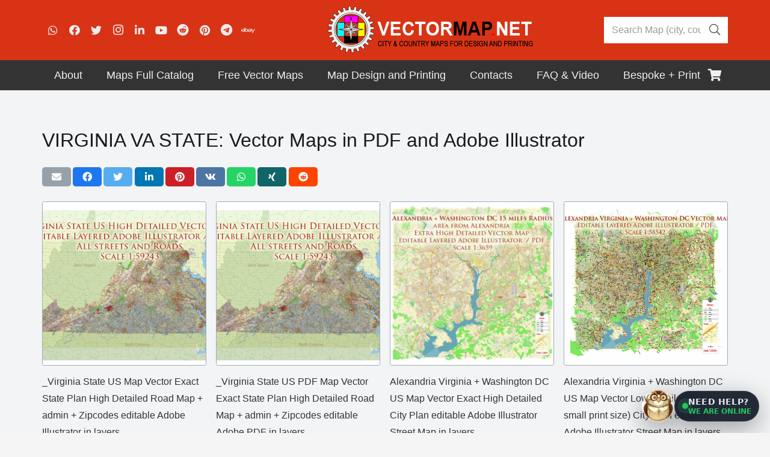

--- FILE ---
content_type: text/html; charset=UTF-8
request_url: https://vectormap.net/product-tag/virginia-va-state/
body_size: 52593
content:
<!DOCTYPE HTML>
<html class="" lang="en-US">
<head>
	<meta charset="UTF-8">
	<style type='text/css'></style><link rel='stylesheet' id='wp-block-library-css'  href='https://vectormap.net/wp-includes/css/dist/block-library/style.min.css' type='text/css' media='all' /><link rel='stylesheet' id='wc-block-vendors-style-css'  href='https://vectormap.net/wp-content/cache/wmac/css/wmac_single_5a625f7100b0b0a4fde3444e3329311b.css' type='text/css' media='all' /><link rel='stylesheet' id='wc-block-style-css'  href='https://vectormap.net/wp-content/cache/wmac/css/wmac_single_05f9e18b963b2823e582347ef8012a6e.css' type='text/css' media='all' /><link rel='stylesheet' id='bsf_style-css'  href='https://vectormap.net/wp-content/cache/wmac/css/wmac_single_d2ed043204d00b1eb7463bbd55119242.css' type='text/css' media='all' /><link rel='stylesheet' id='us-style-css'  href='https://vectormap.net/wp-content/themes/Impreza/css/style.min.css' type='text/css' media='all' /><link rel='stylesheet' id='theme-style-css'  href='https://vectormap.net/wp-content/cache/wmac/css/wmac_single_32131ddb36a622c9cd6afc104022d8f9.css' type='text/css' media='all' /><title>VIRGINIA VA STATE: Vector Maps in PDF and Adobe Illustrator &#8211; Maps in Vector: Detailed Street Maps Illustrator PDF CorelDRAW EPS DWG DXF</title>
<link rel='dns-prefetch' href='//www.google.com' />
<link rel="canonical" href="https://vectormap.net/product-tag/virginia-va-state/">
<meta name="description" content="VIRGINIA VA STATE: Vector Maps in PDF and Adobe Illustrator – Download editable vector maps with cities and states in PDF &amp; Adobe Illustrator formats. Perfect for design, printing, and professional projects.">
<meta name="viewport" content="width=device-width, initial-scale=1"><meta name="SKYPE_TOOLBAR" content="SKYPE_TOOLBAR_PARSER_COMPATIBLE"><meta name="theme-color" content="#f5f5f5">


<link rel='stylesheet' id='contact-form-7-css'  href='https://vectormap.net/wp-content/cache/wmac/css/wmac_single_a2e915fb21387a23a3578cb1b2b5a724.css' type='text/css' media='all' />
<link rel='stylesheet' id='google_business_reviews_rating_wp_css-css'  href='https://vectormap.net/wp-content/cache/wmac/css/wmac_single_d796f1d1bc112fc365e77abcf34de9df.css' type='text/css' media='all' />
<style id='woocommerce-inline-inline-css' type='text/css'>
.woocommerce form .form-row .required { visibility: visible; }
</style>
<link rel='stylesheet' id='heateor_sss_frontend_css-css'  href='https://vectormap.net/wp-content/cache/wmac/css/wmac_single_ba4cc2135d79faefe28d070ad9d25a43.css' type='text/css' media='all' />
<style id='heateor_sss_frontend_css-inline-css' type='text/css'>
.heateor_sss_button_instagram span.heateor_sss_svg,a.heateor_sss_instagram span.heateor_sss_svg{background:radial-gradient(circle at 30% 107%,#fdf497 0,#fdf497 5%,#fd5949 45%,#d6249f 60%,#285aeb 90%)}.heateor_sss_horizontal_sharing .heateor_sss_svg,.heateor_sss_standard_follow_icons_container .heateor_sss_svg{color:#fff;border-width:0px;border-style:solid;border-color:transparent}.heateor_sss_horizontal_sharing .heateorSssTCBackground{color:#666}.heateor_sss_horizontal_sharing span.heateor_sss_svg:hover,.heateor_sss_standard_follow_icons_container span.heateor_sss_svg:hover{border-color:transparent;}.heateor_sss_vertical_sharing span.heateor_sss_svg,.heateor_sss_floating_follow_icons_container span.heateor_sss_svg{color:#fff;border-width:0px;border-style:solid;border-color:transparent;}.heateor_sss_vertical_sharing .heateorSssTCBackground{color:#666;}.heateor_sss_vertical_sharing span.heateor_sss_svg:hover,.heateor_sss_floating_follow_icons_container span.heateor_sss_svg:hover{border-color:transparent;}@media screen and (max-width:783px) {.heateor_sss_vertical_sharing{display:none!important}}
</style>
<link rel='stylesheet' id='rating_style-css'  href='https://vectormap.net/wp-content/cache/wmac/css/wmac_single_85c9f8b83e8bacfcf5f21149f53517eb.css' type='text/css' media='all' />


<link rel='stylesheet' id='us-woocommerce-css'  href='https://vectormap.net/wp-content/themes/Impreza/common/css/plugins/woocommerce.min.css' type='text/css' media='all' />
<link rel='stylesheet' id='us-responsive-css'  href='https://vectormap.net/wp-content/themes/Impreza/common/css/responsive.min.css' type='text/css' media='all' />

<style id='vm-owl-whatsapp-chat-inline-css' type='text/css'>
:root{
  --vmchat-z: 2147483000;
  --vmchat-text:#e5e7eb;
  --vmchat-muted:#9ca3af;
  --vmchat-accent:#22c55e;
  --vmchat-shadow: 0 12px 40px rgba(0,0,0,.35);
  --vmchat-radius: 16px;
}
#vmchat-launcher{
  position: fixed !important;
  right: 18px !important;
  bottom: 18px !important;
  z-index: 2147483647 !important;
  display:flex !important;
  align-items:center !important;
  gap:12px !important;
  cursor:pointer !important;
  user-select:none !important;
  pointer-events: auto !important;
}
#vmchat-launcher *{ pointer-events: auto !important; }

/* Owl icon (image) */
#vmchat-owl{
  width:54px;height:54px;border-radius:50%;
  background-image: url("https://vectormap.net/wp-content/uploads/2025/12/owl.png");
  background-size: cover;
  background-position: center;
  background-repeat: no-repeat;
  border:2px solid rgba(255,255,255,.65);
  box-shadow: var(--vmchat-shadow);
  flex:0 0 auto;
}
.vmchat-ico{
  width:34px;height:34px;border-radius:12px;
  background-image: url("https://vectormap.net/wp-content/uploads/2025/12/owl.png");
  background-size: cover;
  background-position: center;
  background-repeat: no-repeat;
  background-color: rgba(255,255,255,.06);
  border:1px solid rgba(255,255,255,.10);
}

#vmchat-pill{
  background: rgba(17,24,39,.92);
  color: var(--vmchat-text);
  border: 1px solid rgba(255,255,255,.10);
  box-shadow: var(--vmchat-shadow);
  padding: 10px 12px;
  border-radius: 999px;
  font: 800 13.5px/1.05 system-ui,-apple-system,Segoe UI,Roboto,Arial,sans-serif;
  display:flex; align-items:center; gap:10px;
  backdrop-filter: blur(10px);
  white-space: nowrap;
}
#vmchat-pill .line1{ display:block; letter-spacing:.2px; }
#vmchat-pill .line2{ display:block; margin-top:3px; font-weight:800; color: var(--vmchat-accent); font-size:12px; }
#vmchat-dot{
  width:10px;height:10px;border-radius:50%;
  background: var(--vmchat-accent);
  box-shadow: 0 0 0 0 rgba(34,197,94,.55);
  animation: vmchatPulse 1.8s infinite;
  flex:0 0 auto;
}
@keyframes vmchatPulse{
  0%{ box-shadow:0 0 0 0 rgba(34,197,94,.55); }
  70%{ box-shadow:0 0 0 10px rgba(34,197,94,0); }
  100%{ box-shadow:0 0 0 0 rgba(34,197,94,0); }
}
#vmchat-window{
  position: fixed !important;
  right: 18px !important;
  bottom: 90px !important;
  width: 340px !important;
  max-width: calc(100vw - 36px) !important;
  z-index: 2147483647 !important;
  background: linear-gradient(180deg, rgba(17,24,39,.98), rgba(11,18,32,.98));
  color: var(--vmchat-text);
  border: 1px solid rgba(255,255,255,.10);
  box-shadow: var(--vmchat-shadow);
  border-radius: var(--vmchat-radius);
  overflow:hidden;
  display:none;
  backdrop-filter: blur(12px);
  pointer-events: auto !important;
}
#vmchat-header{
  padding: 12px 12px 10px 12px;
  display:flex; align-items:center; justify-content:space-between; gap:10px;
  border-bottom: 1px solid rgba(255,255,255,.08);
}
#vmchat-title{ display:flex; align-items:center; gap:10px; }
#vmchat-title b{ font: 900 14px/1.1 system-ui,-apple-system,Segoe UI,Roboto,Arial,sans-serif; }
#vmchat-title em{ font-style:normal; font:700 12px/1.1 system-ui,-apple-system,Segoe UI,Roboto,Arial,sans-serif; color:var(--vmchat-muted); display:block; margin-top:2px; }

#vmchat-close{
  width:34px;height:34px;border-radius:10px;
  border:1px solid rgba(255,255,255,.10);
  background:rgba(255,255,255,.06);
  color:var(--vmchat-text);
  cursor:pointer;
  font:900 16px/1 system-ui,-apple-system,Segoe UI,Roboto,Arial,sans-serif;
}
#vmchat-body{ padding:12px; max-height:340px; overflow:auto; }
.vmmsg{ margin:0 0 10px 0; display:flex; }
.vmmsg .bubble{
  padding:10px 12px;
  border-radius:14px;
  border:1px solid rgba(255,255,255,.10);
  font:700 13px/1.35 system-ui,-apple-system,Segoe UI,Roboto,Arial,sans-serif;
  max-width:92%;
  white-space: pre-wrap;
}
.vmmsg.bot{ justify-content:flex-start; }
.vmmsg.bot .bubble{ background:rgba(255,255,255,.06); }
.vmmsg.user{ justify-content:flex-end; }
.vmmsg.user .bubble{ background:rgba(34,197,94,.12); border-color: rgba(34,197,94,.25); }
#vmchat-footer{
  padding:10px 12px 12px 12px;
  border-top:1px solid rgba(255,255,255,.08);
  display:flex; gap:8px;
}
#vmchat-input{
  flex:1;
  border-radius:12px;
  border:1px solid rgba(255,255,255,.12);
  background:rgba(255,255,255,.06);
  color:var(--vmchat-text);
  padding:10px 10px;
  font:700 13px/1.2 system-ui,-apple-system,Segoe UI,Roboto,Arial,sans-serif;
  outline:none;
}
#vmchat-send{
  border-radius:12px;
  border:1px solid rgba(34,197,94,.35);
  background:rgba(34,197,94,.18);
  color:var(--vmchat-text);
  padding:10px 12px;
  cursor:pointer;
  font:900 13px/1 system-ui,-apple-system,Segoe UI,Roboto,Arial,sans-serif;
  min-width:84px;
}
#vmchat-note{
  padding:0 12px 12px 12px;
  color:var(--vmchat-muted);
  font:700 11.5px/1.25 system-ui,-apple-system,Segoe UI,Roboto,Arial,sans-serif;
}
</style>
<script type='text/javascript' src='https://vectormap.net/wp-includes/js/jquery/jquery.js?ver=1.12.4-wp'></script>
<script type='text/javascript' src='https://vectormap.net/wp-content/cache/wmac/js/wmac_single_58f514933acc16774261d151480920ed.js?ver=5.4.2'></script>
<script type='text/javascript' src='https://vectormap.net/wp-content/plugins/all-in-one-schemaorg-rich-snippets/js/jquery.rating.min.js'></script>
<link rel='https://api.w.org/' href='https://vectormap.net/wp-json/' />
<script type="text/javascript">var ajaxurl = "https://vectormap.net/wp-admin/admin-ajax.php";</script><!-- site-navigation-element Schema optimized by Schema Pro --><script type="application/ld+json">{"@context":"https:\/\/schema.org","@graph":[{"@context":"https:\/\/schema.org","@type":"SiteNavigationElement","id":"site-navigation","name":"About","url":"https:\/\/vectormap.net\/about\/"},{"@context":"https:\/\/schema.org","@type":"SiteNavigationElement","id":"site-navigation","name":"Visitors \u2013 Interactive World Visitors Globe Vectormap.Net","url":"https:\/\/vectormap.net\/visitors-interactive-world-visitors-globe-vectormap-net\/"},{"@context":"https:\/\/schema.org","@type":"SiteNavigationElement","id":"site-navigation","name":"Briefs and press releases Vectormap.Net, in English and Spanish.","url":"https:\/\/vectormap.net\/briefs-and-press-releases-vectormap-net-in-english-and-spanish\/"},{"@context":"https:\/\/schema.org","@type":"SiteNavigationElement","id":"site-navigation","name":"Analysis of prices, assortment and details of competitors","url":"https:\/\/vectormap.net\/analysis-of-prices-assortment-and-details-of-competitor-maps-from-chatgpt-from-may-21-2025\/"},{"@context":"https:\/\/schema.org","@type":"SiteNavigationElement","id":"site-navigation","name":"License and royalty agreement (draft)","url":"https:\/\/vectormap.net\/license-and-royalty-agreement-draft\/"},{"@context":"https:\/\/schema.org","@type":"SiteNavigationElement","id":"site-navigation","name":"How to pay by Credit Card","url":"https:\/\/vectormap.net\/pay-simple-way\/"},{"@context":"https:\/\/schema.org","@type":"SiteNavigationElement","id":"site-navigation","name":"Return Policy for Digital Products","url":"https:\/\/vectormap.net\/return-policy-for-digital-products\/"},{"@context":"https:\/\/schema.org","@type":"SiteNavigationElement","id":"site-navigation","name":"Digital Products Refund Policy","url":"https:\/\/vectormap.net\/digital-products-refund-policy\/"},{"@context":"https:\/\/schema.org","@type":"SiteNavigationElement","id":"site-navigation","name":"Maps for Cinema, Broadcasting, Media, Serials: unlimited using","url":"https:\/\/vectormap.net\/maps-for-cinema-broadcasting-media-serials-unlimited-using\/"},{"@context":"https:\/\/schema.org","@type":"SiteNavigationElement","id":"site-navigation","name":"Review from Google Business","url":"https:\/\/vectormap.net\/review-from-google-business\/"},{"@context":"https:\/\/schema.org","@type":"SiteNavigationElement","id":"site-navigation","name":"Download  free city map samples","url":"https:\/\/vectormap.net\/free-example-map-download-city-plan-an-g-view-difference\/"},{"@context":"https:\/\/schema.org","@type":"SiteNavigationElement","id":"site-navigation","name":"FAQs: Vector Maps and City Plans","url":"https:\/\/vectormap.net\/about\/faqs\/"},{"@context":"https:\/\/schema.org","@type":"SiteNavigationElement","id":"site-navigation","name":"Order a Custom Map!","url":"https:\/\/vectormap.net\/offers-custom-maps\/"},{"@context":"https:\/\/schema.org","@type":"SiteNavigationElement","id":"site-navigation","name":"Our Customers and Friends","url":"https:\/\/vectormap.net\/our-customers\/"},{"@context":"https:\/\/schema.org","@type":"SiteNavigationElement","id":"site-navigation","name":"Our History, Dynasty of Cartographers","url":"https:\/\/vectormap.net\/history-we-draw-maps-from-the-17th-century\/"},{"@context":"https:\/\/schema.org","@type":"SiteNavigationElement","id":"site-navigation","name":"Terms & Conditions","url":"https:\/\/vectormap.net\/terms-conditions-software-license-agreement-for-digital-cartographic-data\/"},{"@context":"https:\/\/schema.org","@type":"SiteNavigationElement","id":"site-navigation","name":"GIS Service","url":"https:\/\/vectormap.net\/gis-service\/"},{"@context":"https:\/\/schema.org","@type":"SiteNavigationElement","id":"site-navigation","name":"History of Jewish Cartography: we open this world for you","url":"https:\/\/vectormap.net\/history-of-jewish-cartography-we-open-this-world-for-you\/"},{"@context":"https:\/\/schema.org","@type":"SiteNavigationElement","id":"site-navigation","name":"CODEX OF CHAOS 1, 2, 3 parts \u2013 English and Russian versions","url":"https:\/\/vectormap.net\/codex-of-chaos-1-2-3-parts-english-and-russian-versions\/"},{"@context":"https:\/\/schema.org","@type":"SiteNavigationElement","id":"site-navigation","name":"Odd, Weird and Beautiful Maps","url":"https:\/\/vectormap.net\/about\/archives\/"},{"@context":"https:\/\/schema.org","@type":"SiteNavigationElement","id":"site-navigation","name":"Other arts and Us","url":"https:\/\/vectormap.net\/design-works-materials\/"},{"@context":"https:\/\/schema.org","@type":"SiteNavigationElement","id":"site-navigation","name":"Site Map by Continent","url":"https:\/\/vectormap.net\/vector-map-navigation-browse-map-catalog-by-country\/"},{"@context":"https:\/\/schema.org","@type":"SiteNavigationElement","id":"site-navigation","name":"Maps Full Catalog","url":"#"},{"@context":"https:\/\/schema.org","@type":"SiteNavigationElement","id":"site-navigation","name":"Ready for print size 24 x 36 inch","url":"https:\/\/vectormap.net\/product-category\/ready_for_print\/"},{"@context":"https:\/\/schema.org","@type":"SiteNavigationElement","id":"site-navigation","name":"World and Continents Maps","url":"https:\/\/vectormap.net\/product-category\/world_continent_maps\/"},{"@context":"https:\/\/schema.org","@type":"SiteNavigationElement","id":"site-navigation","name":"Countries Full Maps","url":"https:\/\/vectormap.net\/product-category\/full_countries_maps\/"},{"@context":"https:\/\/schema.org","@type":"SiteNavigationElement","id":"site-navigation","name":"North America Maps","url":"https:\/\/vectormap.net\/product-category\/north_america_maps\/"},{"@context":"https:\/\/schema.org","@type":"SiteNavigationElement","id":"site-navigation","name":"Canada Maps","url":"https:\/\/vectormap.net\/product-category\/north_america_maps\/canada_vector_map\/"},{"@context":"https:\/\/schema.org","@type":"SiteNavigationElement","id":"site-navigation","name":"United States all Maps","url":"https:\/\/vectormap.net\/product-category\/north_america_maps\/usa_vector_maps\/"},{"@context":"https:\/\/schema.org","@type":"SiteNavigationElement","id":"site-navigation","name":"US Country, States, Counties Maps","url":"https:\/\/vectormap.net\/product-category\/north_america_maps\/usa_vector_maps\/us_states_counties\/"},{"@context":"https:\/\/schema.org","@type":"SiteNavigationElement","id":"site-navigation","name":"Puerto Rico Maps","url":"https:\/\/vectormap.net\/product-category\/north_america_maps\/puerto_rico_vector_maps\/"},{"@context":"https:\/\/schema.org","@type":"SiteNavigationElement","id":"site-navigation","name":"US University Maps","url":"https:\/\/vectormap.net\/product-category\/north_america_maps\/usa_vector_maps\/university-maps\/"},{"@context":"https:\/\/schema.org","@type":"SiteNavigationElement","id":"site-navigation","name":"Mexico Vector Maps","url":"https:\/\/vectormap.net\/product-category\/north_america_maps\/map_mexica\/"},{"@context":"https:\/\/schema.org","@type":"SiteNavigationElement","id":"site-navigation","name":"Cuba Vector Maps","url":"https:\/\/vectormap.net\/product-category\/north_america_maps\/cuba_vector_maps\/"},{"@context":"https:\/\/schema.org","@type":"SiteNavigationElement","id":"site-navigation","name":"Republica Dominicana and Haiti Maps","url":"https:\/\/vectormap.net\/product-category\/north_america_maps\/map_republica_dominicana\/"},{"@context":"https:\/\/schema.org","@type":"SiteNavigationElement","id":"site-navigation","name":"Dominica vector maps","url":"https:\/\/vectormap.net\/product-category\/south_america_maps\/dominica\/"},{"@context":"https:\/\/schema.org","@type":"SiteNavigationElement","id":"site-navigation","name":"Jamaica Maps","url":"https:\/\/vectormap.net\/product-category\/north_america_maps\/jamaica_vector_maps\/"},{"@context":"https:\/\/schema.org","@type":"SiteNavigationElement","id":"site-navigation","name":"Australia and Oceania Maps","url":"https:\/\/vectormap.net\/product-category\/australia_vector_maps\/"},{"@context":"https:\/\/schema.org","@type":"SiteNavigationElement","id":"site-navigation","name":"Australia Continental Maps","url":"https:\/\/vectormap.net\/product-category\/australia_vector_maps\/australia_continental_vector_maps\/"},{"@context":"https:\/\/schema.org","@type":"SiteNavigationElement","id":"site-navigation","name":"Fiji maps","url":"https:\/\/vectormap.net\/product-category\/australia_vector_maps\/fiji-editable-maps\/"},{"@context":"https:\/\/schema.org","@type":"SiteNavigationElement","id":"site-navigation","name":"New Zealand Maps","url":"https:\/\/vectormap.net\/product-category\/australia_vector_maps\/new-zealand\/"},{"@context":"https:\/\/schema.org","@type":"SiteNavigationElement","id":"site-navigation","name":"Papua New Guinea Maps","url":"https:\/\/vectormap.net\/product-category\/australia_vector_maps\/papua_new_guinea\/"},{"@context":"https:\/\/schema.org","@type":"SiteNavigationElement","id":"site-navigation","name":"Tasmania Maps","url":"https:\/\/vectormap.net\/product-category\/australia_vector_maps\/australia_continental_vector_maps\/tasmania\/"},{"@context":"https:\/\/schema.org","@type":"SiteNavigationElement","id":"site-navigation","name":"Europe Maps","url":"https:\/\/vectormap.net\/product-category\/europa_vector_maps\/"},{"@context":"https:\/\/schema.org","@type":"SiteNavigationElement","id":"site-navigation","name":"Andorra Maps","url":"https:\/\/vectormap.net\/product-category\/europa_vector_maps\/andorra_vector_maps\/"},{"@context":"https:\/\/schema.org","@type":"SiteNavigationElement","id":"site-navigation","name":"Armenia Maps","url":"https:\/\/vectormap.net\/product-category\/europa_vector_maps\/armenia_vector_maps\/"},{"@context":"https:\/\/schema.org","@type":"SiteNavigationElement","id":"site-navigation","name":"Austria Maps","url":"https:\/\/vectormap.net\/product-category\/europa_vector_maps\/austria_vector_maps\/"},{"@context":"https:\/\/schema.org","@type":"SiteNavigationElement","id":"site-navigation","name":"Belarus Maps","url":"https:\/\/vectormap.net\/product-category\/europa_vector_maps\/belarus_vector_maps\/"},{"@context":"https:\/\/schema.org","@type":"SiteNavigationElement","id":"site-navigation","name":"Belgium Maps","url":"https:\/\/vectormap.net\/product-category\/europa_vector_maps\/belgium_vector_map\/"},{"@context":"https:\/\/schema.org","@type":"SiteNavigationElement","id":"site-navigation","name":"Bosnia Herzegovina Maps","url":"https:\/\/vectormap.net\/product-category\/europa_vector_maps\/bosnia_herzegovina_vector_maps\/"},{"@context":"https:\/\/schema.org","@type":"SiteNavigationElement","id":"site-navigation","name":"Bulgaria Maps","url":"https:\/\/vectormap.net\/product-category\/europa_vector_maps\/bulgaria_vector_maps\/"},{"@context":"https:\/\/schema.org","@type":"SiteNavigationElement","id":"site-navigation","name":"Croatia Maps","url":"https:\/\/vectormap.net\/product-category\/europa_vector_maps\/croatia_vector_maps\/"},{"@context":"https:\/\/schema.org","@type":"SiteNavigationElement","id":"site-navigation","name":"Cyprus Maps","url":"https:\/\/vectormap.net\/product-category\/europa_vector_maps\/cyprus_vector_maps\/"},{"@context":"https:\/\/schema.org","@type":"SiteNavigationElement","id":"site-navigation","name":"Czech Republic Maps","url":"https:\/\/vectormap.net\/product-category\/europa_vector_maps\/czech_vector_maps\/"},{"@context":"https:\/\/schema.org","@type":"SiteNavigationElement","id":"site-navigation","name":"Denmark Maps","url":"https:\/\/vectormap.net\/product-category\/europa_vector_maps\/denmark_vector_maps\/"},{"@context":"https:\/\/schema.org","@type":"SiteNavigationElement","id":"site-navigation","name":"ENG: UK Great Britain Maps","url":"https:\/\/vectormap.net\/product-category\/europa_vector_maps\/great_britain_vector_maps\/"},{"@context":"https:\/\/schema.org","@type":"SiteNavigationElement","id":"site-navigation","name":"Estonia Maps","url":"https:\/\/vectormap.net\/product-category\/europa_vector_maps\/estonia_vector_maps\/"},{"@context":"https:\/\/schema.org","@type":"SiteNavigationElement","id":"site-navigation","name":"Finland Maps","url":"https:\/\/vectormap.net\/product-category\/europa_vector_maps\/finland_vector_maps\/"},{"@context":"https:\/\/schema.org","@type":"SiteNavigationElement","id":"site-navigation","name":"France Maps","url":"https:\/\/vectormap.net\/product-category\/europa_vector_maps\/france_vector_maps\/"},{"@context":"https:\/\/schema.org","@type":"SiteNavigationElement","id":"site-navigation","name":"Georgia maps","url":"https:\/\/vectormap.net\/product-category\/europa_vector_maps\/georgia-vector-maps\/"},{"@context":"https:\/\/schema.org","@type":"SiteNavigationElement","id":"site-navigation","name":"Germany Maps","url":"https:\/\/vectormap.net\/product-category\/europa_vector_maps\/germany_vector_maps\/"},{"@context":"https:\/\/schema.org","@type":"SiteNavigationElement","id":"site-navigation","name":"Greece Maps","url":"https:\/\/vectormap.net\/product-category\/europa_vector_maps\/greece_vector_maps\/"},{"@context":"https:\/\/schema.org","@type":"SiteNavigationElement","id":"site-navigation","name":"Hungary Maps","url":"https:\/\/vectormap.net\/product-category\/europa_vector_maps\/hungary_vector_maps\/"},{"@context":"https:\/\/schema.org","@type":"SiteNavigationElement","id":"site-navigation","name":"Iceland Maps","url":"https:\/\/vectormap.net\/product-category\/europa_vector_maps\/iceland_maps\/"},{"@context":"https:\/\/schema.org","@type":"SiteNavigationElement","id":"site-navigation","name":"Israel Maps","url":"https:\/\/vectormap.net\/product-category\/europa_vector_maps\/israel_vector_maps\/"},{"@context":"https:\/\/schema.org","@type":"SiteNavigationElement","id":"site-navigation","name":"Ireland Maps","url":"https:\/\/vectormap.net\/product-category\/europa_vector_maps\/ireland_vector_maps\/"},{"@context":"https:\/\/schema.org","@type":"SiteNavigationElement","id":"site-navigation","name":"Italy Maps","url":"https:\/\/vectormap.net\/product-category\/europa_vector_maps\/italy_vector_maps\/"},{"@context":"https:\/\/schema.org","@type":"SiteNavigationElement","id":"site-navigation","name":"Latvia Maps","url":"https:\/\/vectormap.net\/product-category\/europa_vector_maps\/latvia_vector_maps\/"},{"@context":"https:\/\/schema.org","@type":"SiteNavigationElement","id":"site-navigation","name":"Lithuania Maps","url":"https:\/\/vectormap.net\/product-category\/europa_vector_maps\/lithuania_vector_maps\/"},{"@context":"https:\/\/schema.org","@type":"SiteNavigationElement","id":"site-navigation","name":"Luxembourg Maps","url":"https:\/\/vectormap.net\/product-category\/europa_vector_maps\/luxembourg_vector_maps\/"},{"@context":"https:\/\/schema.org","@type":"SiteNavigationElement","id":"site-navigation","name":"Macedonia Maps","url":"https:\/\/vectormap.net\/product-category\/europa_vector_maps\/macedonia_vector_maps\/"},{"@context":"https:\/\/schema.org","@type":"SiteNavigationElement","id":"site-navigation","name":"Moldova Maps","url":"https:\/\/vectormap.net\/product-category\/europa_vector_maps\/moldova_vector_maps\/"},{"@context":"https:\/\/schema.org","@type":"SiteNavigationElement","id":"site-navigation","name":"Monaco Maps","url":"https:\/\/vectormap.net\/product-tag\/monaco-full-city-vector-map\/"},{"@context":"https:\/\/schema.org","@type":"SiteNavigationElement","id":"site-navigation","name":"Netherlands Maps","url":"https:\/\/vectormap.net\/product-category\/europa_vector_maps\/netherland_vector_maps\/"},{"@context":"https:\/\/schema.org","@type":"SiteNavigationElement","id":"site-navigation","name":"Norway Maps","url":"https:\/\/vectormap.net\/product-category\/europa_vector_maps\/norway_vector_maps\/"},{"@context":"https:\/\/schema.org","@type":"SiteNavigationElement","id":"site-navigation","name":"Poland Maps","url":"https:\/\/vectormap.net\/product-category\/europa_vector_maps\/poland_vector_maps\/"},{"@context":"https:\/\/schema.org","@type":"SiteNavigationElement","id":"site-navigation","name":"Portugal Maps","url":"https:\/\/vectormap.net\/product-category\/europa_vector_maps\/portugal_vector_maps\/"},{"@context":"https:\/\/schema.org","@type":"SiteNavigationElement","id":"site-navigation","name":"Romania Maps","url":"https:\/\/vectormap.net\/product-category\/europa_vector_maps\/romania_vector_maps\/"},{"@context":"https:\/\/schema.org","@type":"SiteNavigationElement","id":"site-navigation","name":"Russia Maps","url":"https:\/\/vectormap.net\/product-category\/europa_vector_maps\/russia_vector_maps\/"},{"@context":"https:\/\/schema.org","@type":"SiteNavigationElement","id":"site-navigation","name":"Serbia Maps","url":"https:\/\/vectormap.net\/product-category\/europa_vector_maps\/serbia_vector_maps\/"},{"@context":"https:\/\/schema.org","@type":"SiteNavigationElement","id":"site-navigation","name":"Slovakia Maps","url":"https:\/\/vectormap.net\/product-category\/europa_vector_maps\/slovakia_vector_maps\/"},{"@context":"https:\/\/schema.org","@type":"SiteNavigationElement","id":"site-navigation","name":"Slovenia Maps","url":"https:\/\/vectormap.net\/product-category\/europa_vector_maps\/slovenia_vector_maps\/"},{"@context":"https:\/\/schema.org","@type":"SiteNavigationElement","id":"site-navigation","name":"Spain Maps","url":"https:\/\/vectormap.net\/product-category\/europa_vector_maps\/spain_vector_maps\/"},{"@context":"https:\/\/schema.org","@type":"SiteNavigationElement","id":"site-navigation","name":"Sweden Maps","url":"https:\/\/vectormap.net\/product-category\/europa_vector_maps\/sweden_vector_maps\/"},{"@context":"https:\/\/schema.org","@type":"SiteNavigationElement","id":"site-navigation","name":"Switzerland Maps","url":"https:\/\/vectormap.net\/product-category\/europa_vector_maps\/switzerland_vector_maps\/"},{"@context":"https:\/\/schema.org","@type":"SiteNavigationElement","id":"site-navigation","name":"Ukraine Maps","url":"https:\/\/vectormap.net\/product-category\/europa_vector_maps\/ukraine_vector_maps\/"},{"@context":"https:\/\/schema.org","@type":"SiteNavigationElement","id":"site-navigation","name":"United Kingdom","url":"https:\/\/vectormap.net\/product-category\/europa_vector_maps\/great_britain_vector_maps\/"},{"@context":"https:\/\/schema.org","@type":"SiteNavigationElement","id":"site-navigation","name":"Asia Maps","url":"https:\/\/vectormap.net\/product-category\/asia_vector_maps\/"},{"@context":"https:\/\/schema.org","@type":"SiteNavigationElement","id":"site-navigation","name":"Afghanistan Maps","url":"https:\/\/vectormap.net\/product-category\/asia_vector_maps\/afganistan-vector-maps\/"},{"@context":"https:\/\/schema.org","@type":"SiteNavigationElement","id":"site-navigation","name":"Azerbaijan maps","url":"https:\/\/vectormap.net\/product-category\/asia_vector_maps\/azerbaijan-vector-maps\/"},{"@context":"https:\/\/schema.org","@type":"SiteNavigationElement","id":"site-navigation","name":"Bahrain Maps","url":"https:\/\/vectormap.net\/product-category\/asia_vector_maps\/bahrain_city_maps\/"},{"@context":"https:\/\/schema.org","@type":"SiteNavigationElement","id":"site-navigation","name":"China Maps","url":"https:\/\/vectormap.net\/product-category\/asia_vector_maps\/china_vector_maps\/"},{"@context":"https:\/\/schema.org","@type":"SiteNavigationElement","id":"site-navigation","name":"Cyprus Maps: PDF and Adobe Illustrator","url":"https:\/\/vectormap.net\/product-category\/europa_vector_maps\/cyprus_vector_maps\/"},{"@context":"https:\/\/schema.org","@type":"SiteNavigationElement","id":"site-navigation","name":"Emirates UAE Maps","url":"https:\/\/vectormap.net\/product-category\/asia_vector_maps\/united-arab-emirates\/"},{"@context":"https:\/\/schema.org","@type":"SiteNavigationElement","id":"site-navigation","name":"India Maps","url":"https:\/\/vectormap.net\/product-category\/asia_vector_maps\/india_vector_maps\/"},{"@context":"https:\/\/schema.org","@type":"SiteNavigationElement","id":"site-navigation","name":"Indonesia Maps","url":"https:\/\/vectormap.net\/product-category\/asia_vector_maps\/indonesia_printable_map\/"},{"@context":"https:\/\/schema.org","@type":"SiteNavigationElement","id":"site-navigation","name":"Iran Maps","url":"https:\/\/vectormap.net\/product-category\/asia_vector_maps\/iran-maps\/"},{"@context":"https:\/\/schema.org","@type":"SiteNavigationElement","id":"site-navigation","name":"Japan Maps","url":"https:\/\/vectormap.net\/product-category\/asia_vector_maps\/japan_vector_maps\/"},{"@context":"https:\/\/schema.org","@type":"SiteNavigationElement","id":"site-navigation","name":"Kuwait Maps","url":"https:\/\/vectormap.net\/product-category\/asia_vector_maps\/kuwait_illustrator_map\/"},{"@context":"https:\/\/schema.org","@type":"SiteNavigationElement","id":"site-navigation","name":"Kyrgyzstan Maps","url":"https:\/\/vectormap.net\/product-category\/asia_vector_maps\/kyrgyzstan_vector_maps\/"},{"@context":"https:\/\/schema.org","@type":"SiteNavigationElement","id":"site-navigation","name":"Lebanon Maps","url":"https:\/\/vectormap.net\/product-category\/asia_vector_maps\/lebanon_maps\/"},{"@context":"https:\/\/schema.org","@type":"SiteNavigationElement","id":"site-navigation","name":"Malaysia Maps","url":"https:\/\/vectormap.net\/product-category\/asia_vector_maps\/malaysia\/"},{"@context":"https:\/\/schema.org","@type":"SiteNavigationElement","id":"site-navigation","name":"Pakistan maps","url":"https:\/\/vectormap.net\/product-category\/asia_vector_maps\/pakistan-vector-maps\/"},{"@context":"https:\/\/schema.org","@type":"SiteNavigationElement","id":"site-navigation","name":"Philippines Maps","url":"https:\/\/vectormap.net\/product-category\/asia_vector_maps\/philippines_vector_map\/"},{"@context":"https:\/\/schema.org","@type":"SiteNavigationElement","id":"site-navigation","name":"Singapore Maps","url":"https:\/\/vectormap.net\/product-category\/asia_vector_maps\/singapore\/"},{"@context":"https:\/\/schema.org","@type":"SiteNavigationElement","id":"site-navigation","name":"South Korea Maps","url":"https:\/\/vectormap.net\/product-category\/asia_vector_maps\/south_korea\/"},{"@context":"https:\/\/schema.org","@type":"SiteNavigationElement","id":"site-navigation","name":"Syria Maps","url":"https:\/\/vectormap.net\/product-category\/asia_vector_maps\/syria_vector_maps\/"},{"@context":"https:\/\/schema.org","@type":"SiteNavigationElement","id":"site-navigation","name":"Taiwan Maps","url":"https:\/\/vectormap.net\/product-category\/asia_vector_maps\/taiwan_vector_maps\/"},{"@context":"https:\/\/schema.org","@type":"SiteNavigationElement","id":"site-navigation","name":"Thailand Maps","url":"https:\/\/vectormap.net\/product-category\/asia_vector_maps\/thailand-maps-adobe-illustrator\/"},{"@context":"https:\/\/schema.org","@type":"SiteNavigationElement","id":"site-navigation","name":"Turkey Maps","url":"https:\/\/vectormap.net\/product-category\/asia_vector_maps\/turkey_vector_maps\/"},{"@context":"https:\/\/schema.org","@type":"SiteNavigationElement","id":"site-navigation","name":"Vietnam Maps","url":"https:\/\/vectormap.net\/product-category\/asia_vector_maps\/vietnam-vector-maps\/"},{"@context":"https:\/\/schema.org","@type":"SiteNavigationElement","id":"site-navigation","name":"South America maps","url":"https:\/\/vectormap.net\/product-category\/south_america_maps\/"},{"@context":"https:\/\/schema.org","@type":"SiteNavigationElement","id":"site-navigation","name":"Argentina Maps","url":"https:\/\/vectormap.net\/product-category\/south_america_maps\/argentina_vector_maps\/"},{"@context":"https:\/\/schema.org","@type":"SiteNavigationElement","id":"site-navigation","name":"Bolivia Maps","url":"https:\/\/vectormap.net\/product-category\/south_america_maps\/bolivia_vector_maps\/"},{"@context":"https:\/\/schema.org","@type":"SiteNavigationElement","id":"site-navigation","name":"Brazil Maps","url":"https:\/\/vectormap.net\/product-category\/south_america_maps\/brasilia_vector_maps\/"},{"@context":"https:\/\/schema.org","@type":"SiteNavigationElement","id":"site-navigation","name":"Chile Maps","url":"https:\/\/vectormap.net\/product-category\/south_america_maps\/chile_printable_maps\/"},{"@context":"https:\/\/schema.org","@type":"SiteNavigationElement","id":"site-navigation","name":"Colombia Maps","url":"https:\/\/vectormap.net\/product-category\/south_america_maps\/colombia_vector_maps\/"},{"@context":"https:\/\/schema.org","@type":"SiteNavigationElement","id":"site-navigation","name":"Dominica Maps","url":"https:\/\/vectormap.net\/product-category\/south_america_maps\/dominica\/"},{"@context":"https:\/\/schema.org","@type":"SiteNavigationElement","id":"site-navigation","name":"Ecuador Maps","url":"https:\/\/vectormap.net\/product-category\/south_america_maps\/equador_vector_maps\/"},{"@context":"https:\/\/schema.org","@type":"SiteNavigationElement","id":"site-navigation","name":"Panama vector maps","url":"https:\/\/vectormap.net\/product-category\/south_america_maps\/panama_vector_maps\/"},{"@context":"https:\/\/schema.org","@type":"SiteNavigationElement","id":"site-navigation","name":"Paraguay Maps","url":"https:\/\/vectormap.net\/product-category\/south_america_maps\/paraguay-vector-maps\/"},{"@context":"https:\/\/schema.org","@type":"SiteNavigationElement","id":"site-navigation","name":"Peru Maps","url":"https:\/\/vectormap.net\/product-category\/south_america_maps\/peru_vector_maps\/"},{"@context":"https:\/\/schema.org","@type":"SiteNavigationElement","id":"site-navigation","name":"Saint Lucia Maps: PDF and Adobe Illustrator","url":"https:\/\/vectormap.net\/product-category\/south_america_maps\/saint-lucia-maps\/"},{"@context":"https:\/\/schema.org","@type":"SiteNavigationElement","id":"site-navigation","name":"Uruguay Maps","url":"https:\/\/vectormap.net\/product-category\/south_america_maps\/uruguai_vector_maps\/"},{"@context":"https:\/\/schema.org","@type":"SiteNavigationElement","id":"site-navigation","name":"Venezuela Maps","url":"https:\/\/vectormap.net\/product-category\/south_america_maps\/venezuela_vector_maps\/"},{"@context":"https:\/\/schema.org","@type":"SiteNavigationElement","id":"site-navigation","name":"Africa maps","url":"https:\/\/vectormap.net\/product-category\/africa_vector_maps\/"},{"@context":"https:\/\/schema.org","@type":"SiteNavigationElement","id":"site-navigation","name":"Africa Full Continent Map","url":"https:\/\/vectormap.net\/product-tag\/street-map-africa-full-pdf-and-adobe-illustrator\/"},{"@context":"https:\/\/schema.org","@type":"SiteNavigationElement","id":"site-navigation","name":"Botswana Maps","url":"https:\/\/vectormap.net\/product-category\/africa_vector_maps\/botswana-vector-maps\/"},{"@context":"https:\/\/schema.org","@type":"SiteNavigationElement","id":"site-navigation","name":"Central African Republic","url":"https:\/\/vectormap.net\/product-category\/africa_vector_maps\/central_african_republic\/"},{"@context":"https:\/\/schema.org","@type":"SiteNavigationElement","id":"site-navigation","name":"Congo Democratic Republic Maps","url":"https:\/\/vectormap.net\/product-category\/africa_vector_maps\/congo-democratic-republic\/"},{"@context":"https:\/\/schema.org","@type":"SiteNavigationElement","id":"site-navigation","name":"Gabon vector maps","url":"https:\/\/vectormap.net\/product-category\/africa_vector_maps\/gabon_vector_maps\/"},{"@context":"https:\/\/schema.org","@type":"SiteNavigationElement","id":"site-navigation","name":"Kenya Maps","url":"https:\/\/vectormap.net\/product-category\/africa_vector_maps\/kenya-vector-maps\/"},{"@context":"https:\/\/schema.org","@type":"SiteNavigationElement","id":"site-navigation","name":"Malawi Maps","url":"https:\/\/vectormap.net\/product-category\/africa_vector_maps\/malawi-vector-maps\/"},{"@context":"https:\/\/schema.org","@type":"SiteNavigationElement","id":"site-navigation","name":"Morocco Maps: PDF and Adobe Illustrator","url":"https:\/\/vectormap.net\/product-category\/africa_vector_maps\/morocco-maps\/"},{"@context":"https:\/\/schema.org","@type":"SiteNavigationElement","id":"site-navigation","name":"Mozambique Maps","url":"https:\/\/vectormap.net\/product-category\/africa_vector_maps\/mozambique-vector-maps\/"},{"@context":"https:\/\/schema.org","@type":"SiteNavigationElement","id":"site-navigation","name":"Namibia Maps","url":"https:\/\/vectormap.net\/product-category\/africa_vector_maps\/namibia-vector-maps\/"},{"@context":"https:\/\/schema.org","@type":"SiteNavigationElement","id":"site-navigation","name":"Nigeria Maps","url":"https:\/\/vectormap.net\/product-category\/africa_vector_maps\/nigeria_maps\/"},{"@context":"https:\/\/schema.org","@type":"SiteNavigationElement","id":"site-navigation","name":"Rwanda Maps","url":"https:\/\/vectormap.net\/product-category\/africa_vector_maps\/rwanda_vector_maps\/"},{"@context":"https:\/\/schema.org","@type":"SiteNavigationElement","id":"site-navigation","name":"South Africa Maps","url":"https:\/\/vectormap.net\/product-category\/africa_vector_maps\/south-africa\/"},{"@context":"https:\/\/schema.org","@type":"SiteNavigationElement","id":"site-navigation","name":"Tanzania Maps","url":"https:\/\/vectormap.net\/product-category\/africa_vector_maps\/tanzania-vector-maps\/"},{"@context":"https:\/\/schema.org","@type":"SiteNavigationElement","id":"site-navigation","name":"Zambia Maps","url":"https:\/\/vectormap.net\/product-category\/africa_vector_maps\/zambia\/"},{"@context":"https:\/\/schema.org","@type":"SiteNavigationElement","id":"site-navigation","name":"Zimbabwe Maps","url":"https:\/\/vectormap.net\/product-category\/africa_vector_maps\/zimbabwe-vector-maps\/"},{"@context":"https:\/\/schema.org","@type":"SiteNavigationElement","id":"site-navigation","name":"Free Vector Maps","url":"https:\/\/vectormap.net\/free-maps-for-all-designers-and-mappers\/"},{"@context":"https:\/\/schema.org","@type":"SiteNavigationElement","id":"site-navigation","name":"Free Vector World Maps","url":"https:\/\/vectormap.net\/free-vector-world-maps\/"},{"@context":"https:\/\/schema.org","@type":"SiteNavigationElement","id":"site-navigation","name":"Free Vector US Country Maps + Free maps of States","url":"https:\/\/vectormap.net\/free-vector-us-country-maps\/"},{"@context":"https:\/\/schema.org","@type":"SiteNavigationElement","id":"site-navigation","name":"Free Vector All Countries Maps","url":"https:\/\/vectormap.net\/free-vector-countries-maps\/"},{"@context":"https:\/\/schema.org","@type":"SiteNavigationElement","id":"site-navigation","name":"Free Vector Maps of Cities for Designers and Graphics Arts","url":"https:\/\/vectormap.net\/free-vector-map-all-cities\/"},{"@context":"https:\/\/schema.org","@type":"SiteNavigationElement","id":"site-navigation","name":"Great Lakes: Free exact map in the SHAPE formats (shapefiles)","url":"https:\/\/vectormap.net\/free-maps-in-the-shape-formats-shapefiles\/"},{"@context":"https:\/\/schema.org","@type":"SiteNavigationElement","id":"site-navigation","name":"Free Example Maps download: City Plans: try to work with our files","url":"https:\/\/vectormap.net\/free-example-map-download-city-plan-an-g-view-difference\/"},{"@context":"https:\/\/schema.org","@type":"SiteNavigationElement","id":"site-navigation","name":"Map Design and Printing","url":"https:\/\/vectormap.net\/map-design\/"},{"@context":"https:\/\/schema.org","@type":"SiteNavigationElement","id":"site-navigation","name":"Printing maps for you: Large (Wall) size, any material","url":"https:\/\/vectormap.net\/printing-maps-for-you-large-wall-size-any-material-paper-plastic-laminate-panels-magnetic-materials\/"},{"@context":"https:\/\/schema.org","@type":"SiteNavigationElement","id":"site-navigation","name":"Ready-made printed maps 24\"x36\" inches + delivery (USA, Canada, Mexico)","url":"https:\/\/vectormap.net\/ready-made-printed-maps-24x36-inches-on-the-ebay-amazon-delivery-usa-canada-mexico\/"},{"@context":"https:\/\/schema.org","@type":"SiteNavigationElement","id":"site-navigation","name":"Retro Style Map Design: Printed by Printify and Printful","url":"https:\/\/vectormap.net\/map_design\/retro-style-map-design-printed-by-printify-and-printful-ready-on-amazon-and-ebay-36x24\/"},{"@context":"https:\/\/schema.org","@type":"SiteNavigationElement","id":"site-navigation","name":"Map design for wall decor and map wall art posters","url":"https:\/\/vectormap.net\/map-design\/"},{"@context":"https:\/\/schema.org","@type":"SiteNavigationElement","id":"site-navigation","name":"Our contribution to Wikipedia: vector maps provided for free, unlimited use","url":"https:\/\/vectormap.net\/our-contribution-to-wikipedia-vector-maps-provided-for-free-unlimited-use\/"},{"@context":"https:\/\/schema.org","@type":"SiteNavigationElement","id":"site-navigation","name":"Contacts","url":"https:\/\/vectormap.net\/contacts\/"},{"@context":"https:\/\/schema.org","@type":"SiteNavigationElement","id":"site-navigation","name":"FAQ & Video","url":"https:\/\/vectormap.net\/about\/faqs\/"},{"@context":"https:\/\/schema.org","@type":"SiteNavigationElement","id":"site-navigation","name":"Bespoke + Print","url":"https:\/\/vectormap.net\/order-a-map\/"},{"@context":"https:\/\/schema.org","@type":"SiteNavigationElement","id":"site-navigation","name":"Marine Charts Vectorization","url":"https:\/\/vectormap.net\/order-a-map\/marine-charts-in-vector-formats-vectorization-on-demand\/"},{"@context":"https:\/\/schema.org","@type":"SiteNavigationElement","id":"site-navigation","name":"Maps on Demand + Print","url":"https:\/\/vectormap.net\/order-a-map\/"}]}</script><!-- / site-navigation-element Schema optimized by Schema Pro --><!-- breadcrumb Schema optimized by Schema Pro --><script type="application/ld+json">{"@context":"https:\/\/schema.org","@type":"BreadcrumbList","itemListElement":[{"@type":"ListItem","position":1,"item":{"@id":"https:\/\/vectormap.net\/","name":"Home"}},{"@type":"ListItem","position":2,"item":{"@id":"https:\/\/vectormap.net\/product-tag\/virginia-va-state\/","name":"VIRGINIA VA STATE: Vector Maps in PDF and Adobe Illustrator"}}]}</script><!-- / breadcrumb Schema optimized by Schema Pro --><style>

.w-nav.type_desktop .w-nav-list.level_3 {
    max-height: 300px;
    overflow-y: scroll;
}

</style>
	<script>
		if ( !/Android|webOS|iPhone|iPad|iPod|BlackBerry|IEMobile|Opera Mini/i.test( navigator.userAgent ) ) {
			var root = document.getElementsByTagName( 'html' )[ 0 ]
			root.className += " no-touch";
		}
	</script>
		<noscript><style>.woocommerce-product-gallery{ opacity: 1 !important; }</style></noscript>
	<meta name="generator" content="Powered by WPBakery Page Builder - drag and drop page builder for WordPress."/>
			<style id="wpsp-style-frontend"></style>
			<link rel="icon" href="https://vectormap.net/wp-content/uploads/2020/06/01_cmyk_logo_vectormap_round_500-64x64.png" sizes="32x32" />
<link rel="icon" href="https://vectormap.net/wp-content/uploads/2020/06/01_cmyk_logo_vectormap_round_500-270x270.png" sizes="192x192" />
<link rel="apple-touch-icon" href="https://vectormap.net/wp-content/uploads/2020/06/01_cmyk_logo_vectormap_round_500-270x270.png" />
<meta name="msapplication-TileImage" content="https://vectormap.net/wp-content/uploads/2020/06/01_cmyk_logo_vectormap_round_500-270x270.png" />
		<style type="text/css" id="wp-custom-css">
			.grecaptcha-badge {
    visibility: hidden !important;
}		</style>
		<noscript><style> .wpb_animate_when_almost_visible { opacity: 1; }</style></noscript><style id="wpforms-css-vars-root">
				:root {
					--wpforms-field-border-radius: 3px;
--wpforms-field-background-color: #ffffff;
--wpforms-field-border-color: rgba( 0, 0, 0, 0.25 );
--wpforms-field-text-color: rgba( 0, 0, 0, 0.7 );
--wpforms-label-color: rgba( 0, 0, 0, 0.85 );
--wpforms-label-sublabel-color: rgba( 0, 0, 0, 0.55 );
--wpforms-label-error-color: #d63637;
--wpforms-button-border-radius: 3px;
--wpforms-button-background-color: #066aab;
--wpforms-button-text-color: #ffffff;
--wpforms-field-size-input-height: 43px;
--wpforms-field-size-input-spacing: 15px;
--wpforms-field-size-font-size: 16px;
--wpforms-field-size-line-height: 19px;
--wpforms-field-size-padding-h: 14px;
--wpforms-field-size-checkbox-size: 16px;
--wpforms-field-size-sublabel-spacing: 5px;
--wpforms-field-size-icon-size: 1;
--wpforms-label-size-font-size: 16px;
--wpforms-label-size-line-height: 19px;
--wpforms-label-size-sublabel-font-size: 14px;
--wpforms-label-size-sublabel-line-height: 17px;
--wpforms-button-size-font-size: 17px;
--wpforms-button-size-height: 41px;
--wpforms-button-size-padding-h: 15px;
--wpforms-button-size-margin-top: 10px;

				}
			</style>		<style id="us-theme-options-css">@font-face{font-display:block;font-style:normal;font-family:"fontawesome";font-weight:900;src:url("https://vectormap.net/wp-content/themes/Impreza/fonts/fa-solid-900.woff2?ver=5.13.1") format("woff2"),url("https://vectormap.net/wp-content/themes/Impreza/fonts/fa-solid-900.woff?ver=5.13.1") format("woff")}.fas,.fa{font-family:"fontawesome";font-weight:900}@font-face{font-display:block;font-style:normal;font-family:"fontawesome";font-weight:400;src:url("https://vectormap.net/wp-content/themes/Impreza/fonts/fa-regular-400.woff2?ver=5.13.1") format("woff2"),url("https://vectormap.net/wp-content/themes/Impreza/fonts/fa-regular-400.woff?ver=5.13.1") format("woff")}.far{font-family:"fontawesome";font-weight:400}@font-face{font-display:block;font-style:normal;font-family:"fontawesome";font-weight:300;src:url("https://vectormap.net/wp-content/themes/Impreza/fonts/fa-light-300.woff2?ver=5.13.1") format("woff2"),url("https://vectormap.net/wp-content/themes/Impreza/fonts/fa-light-300.woff?ver=5.13.1") format("woff")}.fal{font-family:"fontawesome";font-weight:300}@font-face{font-display:block;font-style:normal;font-family:"Font Awesome 5 Duotone";font-weight:900;src:url("https://vectormap.net/wp-content/themes/Impreza/fonts/fa-duotone-900.woff2?ver=5.13.1") format("woff2"),url("https://vectormap.net/wp-content/themes/Impreza/fonts/fa-duotone-900.woff?ver=5.13.1") format("woff")}.fad{font-family:"Font Awesome 5 Duotone";font-weight:900;position:relative}@font-face{font-display:block;font-style:normal;font-family:"Font Awesome 5 Brands";font-weight:400;src:url("https://vectormap.net/wp-content/themes/Impreza/fonts/fa-brands-400.woff2?ver=5.13.1") format("woff2"),url("https://vectormap.net/wp-content/themes/Impreza/fonts/fa-brands-400.woff?ver=5.13.1") format("woff")}.fab{font-family:"Font Awesome 5 Brands";font-weight:400}@font-face{font-display:block;font-style:normal;font-family:"Material Icons";font-weight:400;src:url("https://vectormap.net/wp-content/themes/Impreza/fonts/material-icons.woff2?ver=5.13.1") format("woff2"),url("https://vectormap.net/wp-content/themes/Impreza/fonts/material-icons.woff?ver=5.13.1") format("woff")}.material-icons{font-family:"Material Icons";font-weight:400;font-style:normal;letter-spacing:normal;text-transform:none;display:inline-block;white-space:nowrap;word-wrap:normal;direction:ltr;font-feature-settings:"liga";-moz-osx-font-smoothing:grayscale} .style_phone6-1>*{background-image:url(https://vectormap.net/wp-content/themes/Impreza/img/phone-6-black-real.png)} .style_phone6-2>*{background-image:url(https://vectormap.net/wp-content/themes/Impreza/img/phone-6-white-real.png)} .style_phone6-3>*{background-image:url(https://vectormap.net/wp-content/themes/Impreza/img/phone-6-black-flat.png)} .style_phone6-4>*{background-image:url(https://vectormap.net/wp-content/themes/Impreza/img/phone-6-white-flat.png)}.leaflet-default-icon-path{background-image:url(https://vectormap.net/wp-content/themes/Impreza/common/css/vendor/images/marker-icon.png)} html, .l-header .widget, .menu-item-object-us_page_block{font-family:Arial, Helvetica, sans-serif;font-weight:400;font-size:16px;line-height:28px}h1{font-weight:400;font-size:2rem;line-height:1.2;letter-spacing:0;margin-bottom:1.5rem}h2{font-weight:400;font-size:1.8rem;line-height:1.2;letter-spacing:0;margin-bottom:1.5rem}h3{font-weight:400;font-size:1.7rem;line-height:1.2;letter-spacing:0;margin-bottom:1.5rem}.woocommerce-Reviews-title,.widgettitle, .comment-reply-title, h4{font-weight:400;font-size:1.5rem;line-height:1.2;letter-spacing:0;margin-bottom:1.5rem}h5{font-weight:400;font-size:1.4rem;line-height:1.2;letter-spacing:0;margin-bottom:1.5rem}h6{font-weight:400;font-size:1.3rem;line-height:1.2;letter-spacing:0;margin-bottom:1.5rem}@media (max-width:767px){html{font-size:16px;line-height:28px} h1{font-size:2rem} h1.vc_custom_heading:not([class*="us_custom_"]){font-size:2rem!important} h2{font-size:1.8rem} h2.vc_custom_heading:not([class*="us_custom_"]){font-size:1.8rem!important} h3{font-size:1.7rem} h3.vc_custom_heading:not([class*="us_custom_"]){font-size:1.7rem!important} h4, .woocommerce-Reviews-title, .widgettitle, .comment-reply-title{font-size:1.5rem} h4.vc_custom_heading:not([class*="us_custom_"]){font-size:1.5rem!important} h5{font-size:1.4rem} h5.vc_custom_heading:not([class*="us_custom_"]){font-size:1.4rem!important} h6{font-size:1.3rem} h6.vc_custom_heading:not([class*="us_custom_"]){font-size:1.3rem!important}}body{background:#f5f5f5} body, .l-header.pos_fixed{min-width:1300px} .l-canvas.type_boxed, .l-canvas.type_boxed .l-subheader, .l-canvas.type_boxed~.l-footer{max-width:1300px} .l-subheader-h, .l-section-h, .l-main .aligncenter, .w-tabs-section-content-h{max-width:1140px} .post-password-form{max-width:calc(1140px + 5rem)}@media screen and (max-width:1220px){.l-main .aligncenter{max-width:calc(100vw - 5rem)}}@media screen and (min-width:1220px){.l-main .alignfull{margin-left:calc(570px - 50vw);margin-right:calc(570px - 50vw)}}.wpb_text_column:not(:last-child){margin-bottom:1.5rem}@media (max-width:767px){.l-canvas{overflow:hidden} .g-cols.reversed{flex-direction:column-reverse} .g-cols>div:not([class*=" vc_col-"]){width:100%;margin:0 0 1.5rem} .g-cols.type_boxes>div, .g-cols.reversed>div:first-child, .g-cols:not(.reversed)>div:last-child, .g-cols>div.has-fill{margin-bottom:0} .g-cols.type_default>.wpb_column.stretched{margin-left:-1rem;margin-right:-1rem;width:auto} .g-cols.type_boxes>.wpb_column.stretched{margin-left:-2.5rem;margin-right:-2.5rem;width:auto} .align_center_xs, .align_center_xs .w-socials{text-align:center} .align_center_xs .w-hwrapper>*{margin:0.5rem 0;width:100%}} @media (min-width:768px){.l-section.for_sidebar.at_left>div>.g-cols{flex-direction:row-reverse} .vc_column-inner.type_sticky>.wpb_wrapper{position:-webkit-sticky;position:sticky}} @media screen and (min-width:1220px){.g-cols.type_default>.wpb_column.stretched:first-of-type{margin-left:calc(570px + 1.5rem - 50vw)} .g-cols.type_default>.wpb_column.stretched:last-of-type{margin-right:calc(570px + 1.5rem - 50vw)} .g-cols.type_boxes>.wpb_column.stretched:first-of-type{margin-left:calc(570px - 50vw)} .g-cols.type_boxes>.wpb_column.stretched:last-of-type{margin-right:calc(570px - 50vw)}} button[type="submit"]:not(.w-btn),input[type="submit"]{font-size:16px;line-height:1.2!important;font-weight:700;font-style:normal;text-transform:none;letter-spacing:0;border-radius:0.3em;padding:0.8em 1.8em;box-shadow:0 0em 0 rgba(0,0,0,0.2);background:#316b41;border-color:transparent;color:#fff!important}button[type="submit"]:not(.w-btn):before,input[type="submit"]{border-width:0px}.no-touch button[type="submit"]:not(.w-btn):hover,.no-touch input[type="submit"]:hover{box-shadow:0 0em 0 rgba(0,0,0,0.2);background:#6b748b;border-color:transparent;color:#fff!important}.woocommerce .button.alt, .woocommerce .button.checkout, .woocommerce .button.add_to_cart_button,.us-nav-style_1>*,.navstyle_1>.owl-nav div,.us-btn-style_1{font-family:Arial, Helvetica, sans-serif;font-size:16px;line-height:1.2!important;font-weight:700;font-style:normal;text-transform:none;letter-spacing:0;border-radius:0.3em;padding:0.8em 1.8em;background:#316b41;border-color:transparent;color:#fff!important;box-shadow:none}.woocommerce .button.alt:before, .woocommerce .button.checkout:before, .woocommerce .button.add_to_cart_button:before,.us-nav-style_1>*:before,.us-btn-style_1:before{border-width:0px}.no-touch .woocommerce .button.alt:hover, .no-touch .woocommerce .button.checkout:hover, .no-touch .woocommerce .button.add_to_cart_button:hover,.no-touch .us-nav-style_1>span.current,.no-touch .us-nav-style_1>a:hover,.no-touch .navstyle_1>.owl-nav div:hover,.no-touch .us-btn-style_1:hover{box-shadow:0 0em 0 rgba(0,0,0,0.2);background:#6b748b;border-color:transparent;color:#fff!important}.us-nav-style_1>*{min-width:calc(1.2em + 2 * 0.8em)}.woocommerce .button, .woocommerce .actions .button,.us-nav-style_2>*,.navstyle_2>.owl-nav div,.us-btn-style_2{font-family:Arial, Helvetica, sans-serif;font-size:16px;line-height:1.2!important;font-weight:700;font-style:normal;text-transform:none;letter-spacing:0;border-radius:0.3em;padding:0.8em 1.8em;background:#e8e8e8;border-color:transparent;color:#333!important;box-shadow:none}.woocommerce .button:before, .woocommerce .actions .button:before,.us-nav-style_2>*:before,.us-btn-style_2:before{border-width:0px}.no-touch .woocommerce .button:hover, .no-touch .woocommerce .actions .button:hover,.no-touch .us-nav-style_2>span.current,.no-touch .us-nav-style_2>a:hover,.no-touch .navstyle_2>.owl-nav div:hover,.no-touch .us-btn-style_2:hover{box-shadow:0 0em 0 rgba(0,0,0,0.2);background:#333;border-color:transparent;color:#f2f4f5!important}.us-nav-style_2>*{min-width:calc(1.2em + 2 * 0.8em)}.w-filter.state_desktop.style_drop_default .w-filter-item-title,.select2-selection,select,textarea,input:not([type="submit"]),.w-form-checkbox,.w-form-radio{font-size:1rem;font-weight:400;letter-spacing:0em;border-width:0px;border-radius:0rem;background:#ffffff;border-color:#e8e8e8;color:#333;box-shadow:0px 1px 0px 0px rgba(0,0,0,0.08) inset}body .select2-dropdown{background:#ffffff;color:#333}.w-filter.state_desktop.style_drop_default .w-filter-item-title,.select2-selection,select,input:not([type="submit"]){min-height:2.8rem;line-height:2.8rem;padding:0 0.8rem}select{height:2.8rem}textarea{padding:calc(2.8rem/2 + 0px - 0.7em) 0.8rem}.w-filter.state_desktop.style_drop_default .w-filter-item-title:focus,.select2-container--open .select2-selection,select:focus,textarea:focus,input:not([type="submit"]):focus,input:focus + .w-form-checkbox,input:focus + .w-form-radio{box-shadow:0px 0px 0px 2px #316b41}.woocommerce-ordering:after,.woocommerce-select:after,.widget_product_search form:after,.w-filter-item[data-ui_type="dropdown"] .w-filter-item-values:after,.w-filter.state_desktop.style_drop_default .w-filter-item-title:after,.select2-selection__arrow:after,.w-search-form-btn,.widget_search form:after,.w-form-row-field:after{font-size:1rem;margin:0 0.8rem;color:#333}.w-form-row-field>i{font-size:1rem;top:calc(2.8rem/2);margin:0px;padding:0 0.8rem;color:#333}.w-form-row.with_icon input,.w-form-row.with_icon textarea,.w-form-row.with_icon select{padding-left:calc(1.8em + 0.8rem)}.w-form-row.move_label .w-form-row-label{font-size:1rem;top:calc(2.8rem/2 + 0px - 0.7em);margin:0 0.8rem;background-color:#ffffff;color:#333}.w-form-row.with_icon.move_label .w-form-row-label{margin-left:calc(1.6em + 0.8rem)}a, button, input[type="submit"], .ui-slider-handle{outline:none!important}.w-toplink, .w-header-show{background:rgba(0,0,0,0.3)}body{-webkit-tap-highlight-color:rgba(49,107,65,0.2)} .has-content-bg-background-color, body.us_iframe, .l-preloader, .l-canvas, .l-footer, .l-popup-box-content, .l-cookie, .g-filters.style_1 .g-filters-item.active, .w-filter.state_mobile .w-filter-list, .w-filter.state_desktop[class*="style_drop_"] .w-filter-item-values, .w-pricing-item-h, .w-tabs.style_default .w-tabs-item.active, .no-touch .w-tabs.style_default .w-tabs-item.active:hover, .w-tabs.style_modern .w-tabs-item:after, .w-tabs.style_timeline .w-tabs-item, .w-tabs.style_timeline .w-tabs-section-header-h, .leaflet-popup-content-wrapper, .leaflet-popup-tip, .w-cart-dropdown, .woocommerce-tabs .tabs li.active, .no-touch .woocommerce-tabs .tabs li.active:hover, .woocommerce .shipping-calculator-form, .woocommerce #payment .payment_box, .select2-dropdown, .wpml-ls-statics-footer{background:#f2f4f5} .woocommerce #payment .payment_methods li>input:checked + label, .woocommerce .blockUI.blockOverlay{background:#f2f4f5!important} .has-content-bg-color, .w-iconbox.style_circle.color_contrast .w-iconbox-icon{color:#f2f4f5}.has-content-bg-alt-background-color, .w-actionbox.color_light, .g-filters.style_1, .g-filters.style_2 .g-filters-item.active, .w-filter.state_desktop.style_switch_default .w-filter-item-value.selected, .w-flipbox-front, .w-grid-none, .w-ibanner, .w-iconbox.style_circle.color_light .w-iconbox-icon, .w-pricing.style_simple .w-pricing-item-header, .w-pricing.style_cards .w-pricing-item-header, .w-pricing.style_flat .w-pricing-item-h, .w-progbar-bar, .w-progbar.style_3 .w-progbar-bar:before, .w-progbar.style_3 .w-progbar-bar-count, .w-socials.style_solid .w-socials-item-link, .w-tabs.style_default .w-tabs-list, .w-tabs.style_timeline.zephyr .w-tabs-item, .w-tabs.style_timeline.zephyr .w-tabs-section-header-h, .no-touch .l-main .widget_nav_menu a:hover, .no-touch .navstyle_circle.navpos_outside>.owl-nav div:hover, .no-touch .navstyle_block.navpos_outside>.owl-nav div:hover, .woocommerce .quantity .plus, .woocommerce .quantity .minus, .woocommerce-tabs .tabs, .woocommerce .cart_totals, .woocommerce-checkout #order_review, .woocommerce-table--order-details, .woocommerce ul.order_details, .widget_layered_nav li a:before, .smile-icon-timeline-wrap .timeline-wrapper .timeline-block, .smile-icon-timeline-wrap .timeline-feature-item.feat-item, .wpml-ls-legacy-dropdown a, .wpml-ls-legacy-dropdown-click a, .tablepress .row-hover tr:hover td{background:#f5f5f5} .timeline-wrapper .timeline-post-right .ult-timeline-arrow l, .timeline-wrapper .timeline-post-left .ult-timeline-arrow l, .timeline-feature-item.feat-item .ult-timeline-arrow l{border-color:#f5f5f5} .has-content-bg-alt-color{color:#f5f5f5}hr, td, th, .l-section, .vc_column_container, .vc_column-inner, .w-comments .children, .w-image, .w-pricing-item-h, .w-profile, .w-sharing-item, .w-tabs-list, .w-tabs-section, .widget_calendar #calendar_wrap, .l-main .widget_nav_menu .menu, .l-main .widget_nav_menu .menu-item a, .woocommerce .login, .woocommerce .track_order, .woocommerce .checkout_coupon, .woocommerce .lost_reset_password, .woocommerce .register, .woocommerce .cart.variations_form, .woocommerce .commentlist .comment-text, .woocommerce .comment-respond, .woocommerce .related, .woocommerce .upsells, .woocommerce .cross-sells, .woocommerce .checkout #order_review, .widget_price_filter .ui-slider-handle, .smile-icon-timeline-wrap .timeline-line{border-color:#e8e8e8} .has-content-border-color, .w-separator.color_border, .w-iconbox.color_light .w-iconbox-icon{color:#e8e8e8} .has-content-border-background-color, .w-flipbox-back, .w-iconbox.style_circle.color_light .w-iconbox-icon, .no-touch .woocommerce .quantity .plus:hover, .no-touch .woocommerce .quantity .minus:hover, .no-touch .woocommerce #payment .payment_methods li>label:hover, .widget_price_filter .ui-slider:before, .no-touch .wpml-ls-sub-menu a:hover{background:#e8e8e8} .w-iconbox.style_outlined.color_light .w-iconbox-icon, .w-socials.style_outlined .w-socials-item-link, .pagination>:not(.custom)>.page-numbers{box-shadow:0 0 0 2px #e8e8e8 inset}.has-content-heading-color, .l-cookie, h1, h2, h3, h4, h5, h6, .woocommerce .product .price, .w-counter.color_heading .w-counter-value{color:#1a1a1a} .has-content-heading-background-color, .w-progbar.color_heading .w-progbar-bar-h{background:#1a1a1a}.l-canvas, .l-footer, .l-popup-box-content, .w-ibanner, .w-filter.state_mobile .w-filter-list, .w-filter.state_desktop[class*="style_drop_"] .w-filter-item-values, .w-iconbox.color_light.style_circle .w-iconbox-icon, .w-tabs.style_timeline .w-tabs-item, .w-tabs.style_timeline .w-tabs-section-header-h, .leaflet-popup-content-wrapper, .leaflet-popup-tip, .w-cart-dropdown, .select2-dropdown, .has-content-text-color{color:#333} .has-content-text-background-color, .w-iconbox.style_circle.color_contrast .w-iconbox-icon, .w-scroller-dot span{background:#333} .w-iconbox.style_outlined.color_contrast .w-iconbox-icon{box-shadow:0 0 0 2px #333 inset} .w-scroller-dot span{box-shadow:0 0 0 2px #333}a{color:#316b41}.no-touch a:hover, .no-touch .tablepress .sorting:hover, .no-touch .post_navigation.layout_simple a:hover .post_navigation-item-title{color:#a4abb3} .no-touch .w-cart-dropdown a:not(.button):hover{color:#a4abb3!important}.has-content-primary-color, .g-preloader, .l-main .w-contacts-item:before, .w-counter.color_primary .w-counter-value, .g-filters.style_1 .g-filters-item.active, .g-filters.style_3 .g-filters-item.active, .w-filter.state_desktop.style_switch_trendy .w-filter-item-value.selected, .w-iconbox.color_primary .w-iconbox-icon, .w-post-elm .w-post-slider-trigger:hover, .w-separator.color_primary, .w-sharing.type_outlined.color_primary .w-sharing-item, .no-touch .w-sharing.type_simple.color_primary .w-sharing-item:hover .w-sharing-icon, .w-tabs.style_default .w-tabs-item.active, .w-tabs.style_trendy .w-tabs-item.active, .w-tabs-section.active:not(.has_text_color) .w-tabs-section-header, .tablepress .sorting_asc, .tablepress .sorting_desc, .price>ins, .star-rating span:before, .woocommerce-tabs .tabs li.active, .no-touch .woocommerce-tabs .tabs li.active:hover, .woocommerce #payment .payment_methods li>input:checked + label, .highlight_primary{color:#316b41} .has-content-primary-background-color, .l-section.color_primary, .us-btn-style_badge, .no-touch .post_navigation.layout_sided a:hover .post_navigation-item-arrow, .highlight_primary_bg, .w-actionbox.color_primary, .no-touch .g-filters.style_1 .g-filters-item:hover, .no-touch .g-filters.style_2 .g-filters-item:hover, .no-touch .w-filter.state_desktop.style_switch_default .w-filter-item-value:hover, .w-comments-item.bypostauthor .w-comments-item-author span, .w-filter-opener:after, .w-grid .with_quote_icon, .w-iconbox.style_circle.color_primary .w-iconbox-icon, .no-touch .w-iconbox.style_circle .w-iconbox-icon:before, .no-touch .w-iconbox.style_outlined .w-iconbox-icon:before, .no-touch .w-person-links-item:before, .w-pricing.style_simple .type_featured .w-pricing-item-header, .w-pricing.style_cards .type_featured .w-pricing-item-header, .w-pricing.style_flat .type_featured .w-pricing-item-h, .w-progbar.color_primary .w-progbar-bar-h, .w-sharing.type_solid.color_primary .w-sharing-item, .w-sharing.type_fixed.color_primary .w-sharing-item, .w-sharing.type_outlined.color_primary .w-sharing-item:before, .no-touch .w-sharing-tooltip .w-sharing-item:hover, .w-socials-item-link-hover, .w-tabs-list-bar, .w-tabs.style_modern .w-tabs-list, .w-tabs.style_timeline .w-tabs-item:before, .w-tabs.style_timeline .w-tabs-section-header-h:before, .no-touch .w-header-show:hover, .no-touch .w-toplink.active:hover, .no-touch .pagination>:not(.custom)>.page-numbers:before, .pagination>:not(.custom)>.page-numbers.current, .l-main .widget_nav_menu .menu-item.current-menu-item>a, .rsThumb.rsNavSelected, p.demo_store, .woocommerce .onsale, .widget_price_filter .ui-slider-range, .widget_layered_nav li.chosen a:before, .select2-results__option--highlighted{background:#316b41} .w-tabs.style_default .w-tabs-item.active, .woocommerce-product-gallery li img, .woocommerce-tabs .tabs li.active, .no-touch .woocommerce-tabs .tabs li.active:hover, .owl-dot.active span, .rsBullet.rsNavSelected span{border-color:#316b41} .l-main .w-contacts-item:before, .w-iconbox.color_primary.style_outlined .w-iconbox-icon, .w-sharing.type_outlined.color_primary .w-sharing-item, .w-tabs.style_timeline .w-tabs-item, .w-tabs.style_timeline .w-tabs-section-header-h{box-shadow:0 0 0 2px #316b41 inset}.has-content-secondary-color, .w-counter.color_secondary .w-counter-value, .w-iconbox.color_secondary .w-iconbox-icon, .w-separator.color_secondary, .w-sharing.type_outlined.color_secondary .w-sharing-item, .no-touch .w-sharing.type_simple.color_secondary .w-sharing-item:hover .w-sharing-icon, .highlight_secondary{color:#6b748b} .has-content-secondary-background-color, .l-section.color_secondary, .w-actionbox.color_secondary, .no-touch .us-btn-style_badge:hover, .w-iconbox.style_circle.color_secondary .w-iconbox-icon, .w-progbar.color_secondary .w-progbar-bar-h, .w-sharing.type_solid.color_secondary .w-sharing-item, .w-sharing.type_fixed.color_secondary .w-sharing-item, .w-sharing.type_outlined.color_secondary .w-sharing-item:before, .highlight_secondary_bg{background:#6b748b} .w-iconbox.color_secondary.style_outlined .w-iconbox-icon, .w-sharing.type_outlined.color_secondary .w-sharing-item{box-shadow:0 0 0 2px #6b748b inset}.has-content-faded-color, blockquote:before, .w-form-row-description, .l-main .post-author-website, .l-main .w-profile-link.for_logout, .l-main .widget_tag_cloud, .l-main .widget_product_tag_cloud, .highlight_faded{color:#999} .has-content-faded-background-color{background:#999} .l-section.color_alternate, .color_alternate .g-filters.style_1 .g-filters-item.active, .color_alternate .w-pricing-item-h, .color_alternate .w-tabs.style_default .w-tabs-item.active, .color_alternate .w-tabs.style_modern .w-tabs-item:after, .no-touch .color_alternate .w-tabs.style_default .w-tabs-item.active:hover, .color_alternate .w-tabs.style_timeline .w-tabs-item, .color_alternate .w-tabs.style_timeline .w-tabs-section-header-h{background:#f5f5f5} .color_alternate .w-iconbox.style_circle.color_contrast .w-iconbox-icon{color:#f5f5f5}.color_alternate .g-filters.style_1, .color_alternate .g-filters.style_2 .g-filters-item.active, .color_alternate .w-filter.state_desktop.style_switch_default .w-filter-item-value.selected, .color_alternate .w-grid-none, .color_alternate .w-iconbox.style_circle.color_light .w-iconbox-icon, .color_alternate .w-pricing.style_simple .w-pricing-item-header, .color_alternate .w-pricing.style_cards .w-pricing-item-header, .color_alternate .w-pricing.style_flat .w-pricing-item-h, .color_alternate .w-progbar-bar, .color_alternate .w-socials.style_solid .w-socials-item-link, .color_alternate .w-tabs.style_default .w-tabs-list, .color_alternate .ginput_container_creditcard{background:#f2f4f5}.l-section.color_alternate, .color_alternate td, .color_alternate th, .color_alternate .vc_column_container, .color_alternate .vc_column-inner, .color_alternate .w-comments .children, .color_alternate .w-image, .color_alternate .w-pricing-item-h, .color_alternate .w-profile, .color_alternate .w-sharing-item, .color_alternate .w-tabs-list, .color_alternate .w-tabs-section{border-color:#ddd} .color_alternate .w-separator.color_border, .color_alternate .w-iconbox.color_light .w-iconbox-icon{color:#ddd} .color_alternate .w-iconbox.style_circle.color_light .w-iconbox-icon{background:#ddd} .color_alternate .w-iconbox.style_outlined.color_light .w-iconbox-icon, .color_alternate .w-socials.style_outlined .w-socials-item-link, .color_alternate .pagination>:not(.custom)>.page-numbers{box-shadow:0 0 0 2px #ddd inset}.l-section.color_alternate h1, .l-section.color_alternate h2, .l-section.color_alternate h3, .l-section.color_alternate h4, .l-section.color_alternate h5, .l-section.color_alternate h6, .color_alternate .w-counter.color_heading .w-counter-value{color:#1a1a1a} .color_alternate .w-progbar.color_heading .w-progbar-bar-h{background:#1a1a1a}.l-section.color_alternate, .color_alternate .w-iconbox.color_contrast .w-iconbox-icon, .color_alternate .w-iconbox.color_light.style_circle .w-iconbox-icon, .color_alternate .w-tabs.style_timeline .w-tabs-item, .color_alternate .w-tabs.style_timeline .w-tabs-section-header-h{color:#333} .color_alternate .w-iconbox.style_circle.color_contrast .w-iconbox-icon{background:#333} .color_alternate .w-iconbox.style_outlined.color_contrast .w-iconbox-icon{box-shadow:0 0 0 2px #333 inset}.color_alternate a{color:#316b41}.no-touch .color_alternate a:hover{color:#a4abb3}.color_alternate .highlight_primary, .l-main .color_alternate .w-contacts-item:before, .color_alternate .w-counter.color_primary .w-counter-value, .color_alternate .g-preloader, .color_alternate .g-filters.style_1 .g-filters-item.active, .color_alternate .g-filters.style_3 .g-filters-item.active, .color_alternate .w-filter.state_desktop.style_switch_trendy .w-filter-item-value.selected, .color_alternate .w-iconbox.color_primary .w-iconbox-icon, .color_alternate .w-separator.color_primary, .color_alternate .w-tabs.style_default .w-tabs-item.active, .color_alternate .w-tabs.style_trendy .w-tabs-item.active, .color_alternate .w-tabs-section.active:not(.has_text_color) .w-tabs-section-header{color:#316b41} .color_alternate .highlight_primary_bg, .color_alternate .w-actionbox.color_primary, .no-touch .color_alternate .g-filters.style_1 .g-filters-item:hover, .no-touch .color_alternate .g-filters.style_2 .g-filters-item:hover, .no-touch .color_alternate .w-filter.state_desktop.style_switch_default .w-filter-item-value:hover, .color_alternate .w-iconbox.style_circle.color_primary .w-iconbox-icon, .no-touch .color_alternate .w-iconbox.style_circle .w-iconbox-icon:before, .no-touch .color_alternate .w-iconbox.style_outlined .w-iconbox-icon:before, .color_alternate .w-pricing.style_simple .type_featured .w-pricing-item-header, .color_alternate .w-pricing.style_cards .type_featured .w-pricing-item-header, .color_alternate .w-pricing.style_flat .type_featured .w-pricing-item-h, .color_alternate .w-progbar.color_primary .w-progbar-bar-h, .color_alternate .w-tabs.style_modern .w-tabs-list, .color_alternate .w-tabs.style_trendy .w-tabs-item:after, .color_alternate .w-tabs.style_timeline .w-tabs-item:before, .color_alternate .w-tabs.style_timeline .w-tabs-section-header-h:before, .no-touch .color_alternate .pagination>:not(.custom)>.page-numbers:before, .color_alternate .pagination>:not(.custom)>.page-numbers.current{background:#316b41} .color_alternate .w-tabs.style_default .w-tabs-item.active, .no-touch .color_alternate .w-tabs.style_default .w-tabs-item.active:hover{border-color:#316b41} .l-main .color_alternate .w-contacts-item:before, .color_alternate .w-iconbox.color_primary.style_outlined .w-iconbox-icon, .color_alternate .w-tabs.style_timeline .w-tabs-item, .color_alternate .w-tabs.style_timeline .w-tabs-section-header-h{box-shadow:0 0 0 2px #316b41 inset}.color_alternate .highlight_secondary, .color_alternate .w-counter.color_secondary .w-counter-value, .color_alternate .w-iconbox.color_secondary .w-iconbox-icon, .color_alternate .w-separator.color_secondary{color:#6b748b} .color_alternate .highlight_secondary_bg, .color_alternate .w-actionbox.color_secondary, .color_alternate .w-iconbox.style_circle.color_secondary .w-iconbox-icon, .color_alternate .w-progbar.color_secondary .w-progbar-bar-h{background:#6b748b} .color_alternate .w-iconbox.color_secondary.style_outlined .w-iconbox-icon{box-shadow:0 0 0 2px #6b748b inset}.color_alternate .highlight_faded, .color_alternate .w-profile-link.for_logout{color:#999} .color_footer-top{background:#316b41}.color_footer-top .w-socials.style_solid .w-socials-item-link{background:#222}.color_footer-top, .color_footer-top td, .color_footer-top th, .color_footer-top .vc_column_container, .color_footer-top .vc_column-inner, .color_footer-top .w-image, .color_footer-top .w-pricing-item-h, .color_footer-top .w-profile, .color_footer-top .w-sharing-item, .color_footer-top .w-tabs-list, .color_footer-top .w-tabs-section{border-color:#282828} .color_footer-top .w-separator.color_border{color:#282828} .color_footer-top .w-socials.style_outlined .w-socials-item-link{box-shadow:0 0 0 2px #282828 inset}.color_footer-top{color:#bbb}.color_footer-top a{color:#fff}.no-touch .color_footer-top a:hover{color:#dce0e3} .color_footer-bottom{background:#316b41}.color_footer-bottom .w-socials.style_solid .w-socials-item-link{background:#1a1a1a}.color_footer-bottom, .color_footer-bottom td, .color_footer-bottom th, .color_footer-bottom .vc_column_container, .color_footer-bottom .vc_column-inner, .color_footer-bottom .w-image, .color_footer-bottom .w-pricing-item-h, .color_footer-bottom .w-profile, .color_footer-bottom .w-sharing-item, .color_footer-bottom .w-tabs-list, .color_footer-bottom .w-tabs-section{border-color:#333} .color_footer-bottom .w-separator.color_border{color:#333} .color_footer-bottom .w-socials.style_outlined .w-socials-item-link{box-shadow:0 0 0 2px #333 inset}.color_footer-bottom{color:#999}.color_footer-bottom a{color:#ccc}.no-touch .color_footer-bottom a:hover{color:#dce0e3} .woocommerce-product-gallery--columns-4 li{width:25.000%}.woocommerce-product-gallery ol{margin:2px -2px 0}.woocommerce-product-gallery ol>li{padding:2px}</style>
				<style id="us-header-css"> .l-subheader.at_middle, .l-subheader.at_middle .w-dropdown-list, .l-subheader.at_middle .type_mobile .w-nav-list.level_1{background:#d93315;color:#f0edf0} .no-touch .l-subheader.at_middle a:hover, .no-touch .l-header.bg_transparent .l-subheader.at_middle .w-dropdown.opened a:hover{color:#a4abb3} .l-header.bg_transparent:not(.sticky) .l-subheader.at_middle{background:transparent;color:#fff} .no-touch .l-header.bg_transparent:not(.sticky) .at_middle .w-cart-link:hover, .no-touch .l-header.bg_transparent:not(.sticky) .at_middle .w-text a:hover, .no-touch .l-header.bg_transparent:not(.sticky) .at_middle .w-html a:hover, .no-touch .l-header.bg_transparent:not(.sticky) .at_middle .w-nav>a:hover, .no-touch .l-header.bg_transparent:not(.sticky) .at_middle .w-menu a:hover, .no-touch .l-header.bg_transparent:not(.sticky) .at_middle .w-search>a:hover, .no-touch .l-header.bg_transparent:not(.sticky) .at_middle .w-dropdown a:hover, .no-touch .l-header.bg_transparent:not(.sticky) .at_middle .type_desktop .menu-item.level_1:hover>a{color:#fff} .l-subheader.at_bottom, .l-subheader.at_bottom .w-dropdown-list, .l-subheader.at_bottom .type_mobile .w-nav-list.level_1{background:#333333;color:#efefef} .no-touch .l-subheader.at_bottom a:hover, .no-touch .l-header.bg_transparent .l-subheader.at_bottom .w-dropdown.opened a:hover{color:#609c5d} .l-header.bg_transparent:not(.sticky) .l-subheader.at_bottom{background:transparent;color:#fff} .no-touch .l-header.bg_transparent:not(.sticky) .at_bottom .w-cart-link:hover, .no-touch .l-header.bg_transparent:not(.sticky) .at_bottom .w-text a:hover, .no-touch .l-header.bg_transparent:not(.sticky) .at_bottom .w-html a:hover, .no-touch .l-header.bg_transparent:not(.sticky) .at_bottom .w-nav>a:hover, .no-touch .l-header.bg_transparent:not(.sticky) .at_bottom .w-menu a:hover, .no-touch .l-header.bg_transparent:not(.sticky) .at_bottom .w-search>a:hover, .no-touch .l-header.bg_transparent:not(.sticky) .at_bottom .w-dropdown a:hover, .no-touch .l-header.bg_transparent:not(.sticky) .at_bottom .type_desktop .menu-item.level_1:hover>a{color:#fff} .header_ver .l-header{background:#d93315;color:#f0edf0}@media (min-width:901px){.hidden_for_default{display:none!important} .l-subheader.at_top{display:none}.l-header{position:relative;z-index:111;width:100%} .l-subheader{margin:0 auto} .l-subheader.width_full{padding-left:1.5rem;padding-right:1.5rem} .l-subheader-h{display:flex;align-items:center;position:relative;margin:0 auto;height:inherit} .w-header-show{display:none}.l-header.pos_fixed{position:fixed;left:0} .l-header.pos_fixed:not(.notransition) .l-subheader{transition-property:transform, background, box-shadow, line-height, height;transition-duration:0.3s;transition-timing-function:cubic-bezier(.78,.13,.15,.86)}.header_hor .l-header.sticky_auto_hide{transition:transform 0.3s cubic-bezier(.78,.13,.15,.86) 0.1s} .header_hor .l-header.sticky_auto_hide.down{transform:translateY(-100%);overflow:hidden}.l-header.bg_transparent:not(.sticky) .l-subheader{box-shadow:none!important;background:none} .l-header.bg_transparent~.l-main .l-section.width_full.height_auto:first-child>.l-section-h{padding-top:0!important;padding-bottom:0!important}.l-header.pos_static.bg_transparent{position:absolute;left:0}.l-subheader.width_full .l-subheader-h{max-width:none!important}.headerinpos_above .l-header.pos_fixed{overflow:hidden;transition:transform 0.3s;transform:translate3d(0,-100%,0)} .headerinpos_above .l-header.pos_fixed.sticky{overflow:visible;transform:none} .headerinpos_above .l-header.pos_fixed~.l-section>.l-section-h, .headerinpos_above .l-header.pos_fixed~.l-main .l-section:first-of-type>.l-section-h{padding-top:0!important}.l-header.shadow_thin .l-subheader.at_middle, .l-header.shadow_thin .l-subheader.at_bottom, .l-header.shadow_none.sticky .l-subheader.at_middle, .l-header.shadow_none.sticky .l-subheader.at_bottom{box-shadow:0 1px 0 rgba(0,0,0,0.08)} .l-header.shadow_wide .l-subheader.at_middle, .l-header.shadow_wide .l-subheader.at_bottom{box-shadow:0 3px 5px -1px rgba(0,0,0,0.1), 0 2px 1px -1px rgba(0,0,0,0.05)}.header_hor .l-subheader-cell>.w-cart{margin-left:0;margin-right:0} .l-header:before{content:'100'} .l-subheader.at_top{line-height:40px;height:40px} .l-header.sticky .l-subheader.at_top{line-height:0px;height:0px;overflow:hidden} .l-subheader.at_middle{line-height:100px;height:100px} .l-header.sticky .l-subheader.at_middle{line-height:50px;height:50px} .l-subheader.at_bottom{line-height:50px;height:50px} .l-header.sticky .l-subheader.at_bottom{line-height:50px;height:50px}.l-subheader.with_centering .l-subheader-cell.at_left, .l-subheader.with_centering .l-subheader-cell.at_right{flex-basis:100px}.l-header.pos_fixed~.l-main>.l-section:first-of-type>.l-section-h, .headerinpos_below .l-header.pos_fixed~.l-main>.l-section:nth-of-type(2)>.l-section-h, .l-header.pos_static.bg_transparent~.l-main>.l-section:first-of-type>.l-section-h{padding-top:150px} .headerinpos_bottom .l-header.pos_fixed~.l-main>.l-section:first-of-type>.l-section-h{padding-bottom:150px}.l-header.bg_transparent~.l-main .l-section.valign_center:first-of-type>.l-section-h{top:-75px} .headerinpos_bottom .l-header.pos_fixed.bg_transparent~.l-main .l-section.valign_center:first-of-type>.l-section-h{top:75px}.menu-item-object-us_page_block{max-height:calc(100vh - 150px)}.l-header.pos_fixed:not(.down)~.l-main .l-section.type_sticky{top:100px} .admin-bar .l-header.pos_fixed:not(.down)~.l-main .l-section.type_sticky{top:132px} .l-header.pos_fixed.sticky:not(.down)~.l-main .l-section.type_sticky:first-of-type>.l-section-h{padding-top:100px}.l-header.pos_fixed~.l-main .vc_column-inner.type_sticky>.wpb_wrapper{top:calc(100px + 4rem)}.l-header.pos_fixed~.l-main .woocommerce .cart-collaterals, .l-header.pos_fixed~.l-main .woocommerce-checkout #order_review{top:100px}.l-header.pos_static.bg_solid~.l-main .l-section.height_full:first-of-type{min-height:calc(100vh - 150px)} .admin-bar .l-header.pos_static.bg_solid~.l-main .l-section.height_full:first-of-type{min-height:calc(100vh - 182px)} .l-header.pos_fixed:not(.sticky_auto_hide)~.l-main .l-section.height_full:not(:first-of-type){min-height:calc(100vh - 100px)} .admin-bar .l-header.pos_fixed:not(.sticky_auto_hide)~.l-main .l-section.height_full:not(:first-of-type){min-height:calc(100vh - 132px)}.headerinpos_below .l-header.pos_fixed:not(.sticky){position:absolute;top:100%} .headerinpos_bottom .l-header.pos_fixed:not(.sticky){position:absolute;bottom:0} .headerinpos_below .l-header.pos_fixed~.l-main>.l-section:first-of-type>.l-section-h, .headerinpos_bottom .l-header.pos_fixed~.l-main>.l-section:first-of-type>.l-section-h{padding-top:0!important} .headerinpos_below .l-header.pos_fixed~.l-main .l-section.height_full:nth-of-type(2){min-height:100vh} .admin-bar.headerinpos_below .l-header.pos_fixed~.l-main .l-section.height_full:nth-of-type(2){min-height:calc(100vh - 32px)} .headerinpos_bottom .l-header.pos_fixed:not(.sticky) .w-cart-dropdown, .headerinpos_bottom .l-header.pos_fixed:not(.sticky) .w-nav.type_desktop .w-nav-list.level_2{bottom:100%;transform-origin:0 100%} .headerinpos_bottom .l-header.pos_fixed:not(.sticky) .w-nav.type_mobile.m_layout_dropdown .w-nav-list.level_1{top:auto;bottom:100%;box-shadow:0 -3px 3px rgba(0,0,0,0.1)} .headerinpos_bottom .l-header.pos_fixed:not(.sticky) .w-nav.type_desktop .w-nav-list.level_3, .headerinpos_bottom .l-header.pos_fixed:not(.sticky) .w-nav.type_desktop .w-nav-list.level_4{top:auto;bottom:0;transform-origin:0 100%}.headerinpos_bottom .l-header.pos_fixed:not(.sticky) .w-dropdown-list{top:auto;bottom:-0.4em;padding-top:0.4em;padding-bottom:2.4em}}@media (min-width:601px) and (max-width:900px){.hidden_for_tablets{display:none!important} .l-subheader.at_top{display:none} .l-subheader.at_bottom{display:none}.l-header{position:relative;z-index:111;width:100%} .l-subheader{margin:0 auto} .l-subheader.width_full{padding-left:1.5rem;padding-right:1.5rem} .l-subheader-h{display:flex;align-items:center;position:relative;margin:0 auto;height:inherit} .w-header-show{display:none}.l-header.pos_fixed{position:fixed;left:0} .l-header.pos_fixed:not(.notransition) .l-subheader{transition-property:transform, background, box-shadow, line-height, height;transition-duration:0.3s;transition-timing-function:cubic-bezier(.78,.13,.15,.86)}.header_hor .l-header.sticky_auto_hide{transition:transform 0.3s cubic-bezier(.78,.13,.15,.86) 0.1s} .header_hor .l-header.sticky_auto_hide.down{transform:translateY(-100%);overflow:hidden}.l-header.bg_transparent:not(.sticky) .l-subheader{box-shadow:none!important;background:none} .l-header.bg_transparent~.l-main .l-section.width_full.height_auto:first-child>.l-section-h{padding-top:0!important;padding-bottom:0!important}.l-header.pos_static.bg_transparent{position:absolute;left:0}.l-subheader.width_full .l-subheader-h{max-width:none!important}.headerinpos_above .l-header.pos_fixed{overflow:hidden;transition:transform 0.3s;transform:translate3d(0,-100%,0)} .headerinpos_above .l-header.pos_fixed.sticky{overflow:visible;transform:none} .headerinpos_above .l-header.pos_fixed~.l-section>.l-section-h, .headerinpos_above .l-header.pos_fixed~.l-main .l-section:first-of-type>.l-section-h{padding-top:0!important}.l-header.shadow_thin .l-subheader.at_middle, .l-header.shadow_thin .l-subheader.at_bottom, .l-header.shadow_none.sticky .l-subheader.at_middle, .l-header.shadow_none.sticky .l-subheader.at_bottom{box-shadow:0 1px 0 rgba(0,0,0,0.08)} .l-header.shadow_wide .l-subheader.at_middle, .l-header.shadow_wide .l-subheader.at_bottom{box-shadow:0 3px 5px -1px rgba(0,0,0,0.1), 0 2px 1px -1px rgba(0,0,0,0.05)}.header_hor .l-subheader-cell>.w-cart{margin-left:0;margin-right:0} .l-header:before{content:'50'} .l-subheader.at_top{line-height:40px;height:40px} .l-header.sticky .l-subheader.at_top{line-height:40px;height:40px} .l-subheader.at_middle{line-height:80px;height:80px} .l-header.sticky .l-subheader.at_middle{line-height:50px;height:50px} .l-subheader.at_bottom{line-height:50px;height:50px} .l-header.sticky .l-subheader.at_bottom{line-height:50px;height:50px}.l-subheader.with_centering_tablets .l-subheader-cell.at_left, .l-subheader.with_centering_tablets .l-subheader-cell.at_right{flex-basis:100px}.l-header.pos_fixed~.l-main>.l-section:first-of-type>.l-section-h, .headerinpos_below .l-header.pos_fixed~.l-main>.l-section:nth-of-type(2)>.l-section-h, .l-header.pos_static.bg_transparent~.l-main>.l-section:first-of-type>.l-section-h{padding-top:80px}.l-header.bg_transparent~.l-main .l-section.valign_center:first-of-type>.l-section-h{top:-40px}.l-header.pos_fixed~.l-main .l-section.type_sticky{top:50px} .admin-bar .l-header.pos_fixed~.l-main .l-section.type_sticky{top:82px} .l-header.pos_fixed.sticky:not(.down)~.l-main .l-section.type_sticky:first-of-type>.l-section-h{padding-top:50px}.l-header.pos_static.bg_solid~.l-main .l-section.height_full:first-of-type{min-height:calc(100vh - 80px)} .l-header.pos_fixed:not(.sticky_auto_hide)~.l-main .l-section.height_full:not(:first-of-type){min-height:calc(100vh - 50px)}}@media (max-width:600px){.hidden_for_mobiles{display:none!important} .l-subheader.at_top{display:none} .l-subheader.at_bottom{display:none}.l-header{position:relative;z-index:111;width:100%} .l-subheader{margin:0 auto} .l-subheader.width_full{padding-left:1.5rem;padding-right:1.5rem} .l-subheader-h{display:flex;align-items:center;position:relative;margin:0 auto;height:inherit} .w-header-show{display:none}.l-header.pos_fixed{position:fixed;left:0} .l-header.pos_fixed:not(.notransition) .l-subheader{transition-property:transform, background, box-shadow, line-height, height;transition-duration:0.3s;transition-timing-function:cubic-bezier(.78,.13,.15,.86)}.header_hor .l-header.sticky_auto_hide{transition:transform 0.3s cubic-bezier(.78,.13,.15,.86) 0.1s} .header_hor .l-header.sticky_auto_hide.down{transform:translateY(-100%);overflow:hidden}.l-header.bg_transparent:not(.sticky) .l-subheader{box-shadow:none!important;background:none} .l-header.bg_transparent~.l-main .l-section.width_full.height_auto:first-child>.l-section-h{padding-top:0!important;padding-bottom:0!important}.l-header.pos_static.bg_transparent{position:absolute;left:0}.l-subheader.width_full .l-subheader-h{max-width:none!important}.headerinpos_above .l-header.pos_fixed{overflow:hidden;transition:transform 0.3s;transform:translate3d(0,-100%,0)} .headerinpos_above .l-header.pos_fixed.sticky{overflow:visible;transform:none} .headerinpos_above .l-header.pos_fixed~.l-section>.l-section-h, .headerinpos_above .l-header.pos_fixed~.l-main .l-section:first-of-type>.l-section-h{padding-top:0!important}.l-header.shadow_thin .l-subheader.at_middle, .l-header.shadow_thin .l-subheader.at_bottom, .l-header.shadow_none.sticky .l-subheader.at_middle, .l-header.shadow_none.sticky .l-subheader.at_bottom{box-shadow:0 1px 0 rgba(0,0,0,0.08)} .l-header.shadow_wide .l-subheader.at_middle, .l-header.shadow_wide .l-subheader.at_bottom{box-shadow:0 3px 5px -1px rgba(0,0,0,0.1), 0 2px 1px -1px rgba(0,0,0,0.05)}.header_hor .l-subheader-cell>.w-cart{margin-left:0;margin-right:0} .l-header:before{content:'50'} .l-subheader.at_top{line-height:40px;height:40px} .l-header.sticky .l-subheader.at_top{line-height:40px;height:40px} .l-subheader.at_middle{line-height:50px;height:50px} .l-header.sticky .l-subheader.at_middle{line-height:50px;height:50px} .l-subheader.at_bottom{line-height:50px;height:50px} .l-header.sticky .l-subheader.at_bottom{line-height:50px;height:50px}.l-subheader.with_centering_mobiles .l-subheader-cell.at_left, .l-subheader.with_centering_mobiles .l-subheader-cell.at_right{flex-basis:100px}.l-header.pos_fixed~.l-main>.l-section:first-of-type>.l-section-h, .headerinpos_below .l-header.pos_fixed~.l-main>.l-section:nth-of-type(2)>.l-section-h, .l-header.pos_static.bg_transparent~.l-main>.l-section:first-of-type>.l-section-h{padding-top:50px}.l-header.bg_transparent~.l-main .l-section.valign_center:first-of-type>.l-section-h{top:-25px}.l-header.pos_fixed~.l-main .l-section.type_sticky{top:50px} .l-header.pos_fixed.sticky:not(.down)~.l-main .l-section.type_sticky:first-of-type>.l-section-h{padding-top:50px}.l-header.pos_static.bg_solid~.l-main .l-section.height_full:first-of-type{min-height:calc(100vh - 50px)} .l-header.pos_fixed:not(.sticky_auto_hide)~.l-main .l-section.height_full:not(:first-of-type){min-height:calc(100vh - 50px)}}@media (min-width:901px){.ush_image_1{height:86px!important} .l-header.sticky .ush_image_1{height:40px!important}} @media (min-width:601px) and (max-width:900px){.ush_image_1{height:40px!important} .l-header.sticky .ush_image_1{height:40px!important}} @media (max-width:600px){.ush_image_1{height:30px!important} .l-header.sticky .ush_image_1{height:30px!important}}.header_hor .ush_menu_1.type_desktop .menu-item.level_1>a:not(.w-btn){padding-left:20px;padding-right:20px} .header_hor .ush_menu_1.type_desktop .menu-item.level_1>a.w-btn{margin-left:20px;margin-right:20px} .header_ver .ush_menu_1.type_desktop .menu-item.level_1>a:not(.w-btn){padding-top:20px;padding-bottom:20px} .header_ver .ush_menu_1.type_desktop .menu-item.level_1>a.w-btn{margin-top:20px;margin-bottom:20px} .ush_menu_1.type_desktop .menu-item:not(.level_1){font-size:15px} .ush_menu_1.type_mobile .w-nav-anchor.level_1{font-size:15px} .ush_menu_1.type_mobile .w-nav-anchor:not(.level_1){font-size:14px} @media (min-width:901px){.ush_menu_1 .w-nav-icon{font-size:}} @media (min-width:601px) and (max-width:900px){.ush_menu_1 .w-nav-icon{font-size:}} @media (max-width:600px){.ush_menu_1 .w-nav-icon{font-size:}} .ush_menu_1 .w-nav-icon i{border-width:3px}@media screen and (max-width:899px){.w-nav.ush_menu_1>.w-nav-list.level_1{display:none} .ush_menu_1 .w-nav-control{display:block}} .ush_menu_1 .menu-item.level_1>a:not(.w-btn):focus, .no-touch .ush_menu_1 .menu-item.level_1.opened>a:not(.w-btn), .no-touch .ush_menu_1 .menu-item.level_1:hover>a:not(.w-btn){background:transparent;color:#316b41}.ush_menu_1 .menu-item.level_1.current-menu-item>a:not(.w-btn), .ush_menu_1 .menu-item.level_1.current-menu-ancestor>a:not(.w-btn), .ush_menu_1 .menu-item.level_1.current-page-ancestor>a:not(.w-btn){background:#d93315;color:#efefef}.l-header.bg_transparent:not(.sticky) .ush_menu_1.type_desktop .menu-item.level_1.current-menu-item>a:not(.w-btn), .l-header.bg_transparent:not(.sticky) .ush_menu_1.type_desktop .menu-item.level_1.current-menu-ancestor>a:not(.w-btn), .l-header.bg_transparent:not(.sticky) .ush_menu_1.type_desktop .menu-item.level_1.current-page-ancestor>a:not(.w-btn){background:transparent;color:#316b41}.ush_menu_1 .w-nav-list:not(.level_1){background:#ffffff;color:#333333}.no-touch .ush_menu_1 .menu-item:not(.level_1)>a:focus, .no-touch .ush_menu_1 .menu-item:not(.level_1):hover>a{background:#6b748b;color:#ffffff}.ush_menu_1 .menu-item:not(.level_1).current-menu-item>a, .ush_menu_1 .menu-item:not(.level_1).current-menu-ancestor>a, .ush_menu_1 .menu-item:not(.level_1).current-page-ancestor>a{background:transparent;color:#2b2c36} .ush_search_1 .w-search-form{background:#f2f4f5;color:#333} @media (min-width:901px){.ush_search_1.layout_simple{max-width:50vw} .ush_search_1.layout_modern.active{width:50vw} .ush_search_1{font-size:18px}} @media (min-width:601px) and (max-width:900px){.ush_search_1.layout_simple{max-width:50vw} .ush_search_1.layout_modern.active{width:50vw} .ush_search_1{font-size:18px}} @media (max-width:600px){.ush_search_1{font-size:18px}} @media (min-width:901px){.ush_cart_1 .w-cart-link{font-size:20px}} @media (min-width:601px) and (max-width:900px){.ush_cart_1 .w-cart-link{font-size:20px}} @media (max-width:600px){.ush_cart_1 .w-cart-link{font-size:20px}}.ush_text_2{font-size:13px!important}.ush_text_3{font-size:13px!important}.ush_text_4{font-size:13px!important}.ush_socials_1{font-size:18px!important}.ush_dropdown_1{font-size:13px!important}.ush_menu_1{font-family:Arial, Helvetica, sans-serif!important;font-size:18px!important}.ush_socials_2{font-size:18px!important}</style>
		<meta name="Author" content="@vectormapper">
<meta name="Publisher" content="SolCity Nav LLC. Delaware US"> 
<!-- Google Tag Manager -->
<script>(function(w,d,s,l,i){w[l]=w[l]||[];w[l].push({'gtm.start':
new Date().getTime(),event:'gtm.js'});var f=d.getElementsByTagName(s)[0],
j=d.createElement(s),dl=l!='dataLayer'?'&l='+l:'';j.async=true;j.src=
'https://www.googletagmanager.com/gtm.js?id='+i+dl;f.parentNode.insertBefore(j,f);
})(window,document,'script','dataLayer','GTM-W3F9FJS');</script>
<!-- End Google Tag Manager -->
<!-- Google tag (gtag.js) -->
<script async src="https://www.googletagmanager.com/gtag/js?id=G-290M8J0S7B"></script>
<script>
  window.dataLayer = window.dataLayer || [];
  function gtag(){dataLayer.push(arguments);}
  gtag('js', new Date());

  gtag('config', 'G-290M8J0S7B');
</script>
<script src="https://vectormap.net/wp-content/cache/wmac/js/wmac_single_b26d2e612419e927919cfc828d79f629.js?v=20250906" defer></script> <style id="us-design-options-css">.us_custom_972c33ec{width:75%!important;margin-left:auto!important;margin-right:auto!important;border-radius:7px!important;padding:2rem!important;background:#ffffff!important}.us_custom_5df963a9{padding:7px!important;margin:7px!important}.us_custom_064d3121{font-weight:600!important}.us_custom_f03ee871{text-align:right!important}.us_custom_a5c88937{font-size:20px!important}.us_custom_eb849559{text-align:center!important}</style></head>
<body class="archive tax-product_tag term-virginia-va-state term-51270 wp-embed-responsive l-body Impreza_7.7.1 us-core_7.7.1 header_hor headerinpos_top links_underline state_default theme-Impreza woocommerce woocommerce-page woocommerce-no-js wp-schema-pro-2.10.6 us-woo-cart_compact wpb-js-composer js-comp-ver-6.1 vc_responsive" itemscope itemtype="https://schema.org/WebPage">

<div class="l-canvas type_wide">
	<header id="page-header" class="l-header pos_fixed bg_solid shadow_thin id_34333" itemscope itemtype="https://schema.org/WPHeader"><div class="l-subheader at_middle with_centering"><div class="l-subheader-h"><div class="l-subheader-cell at_left"><div class="w-socials ush_socials_2 color_text shape_square style_default hover_slide"><div class="w-socials-list"><div class="w-socials-item whatsapp"><a class="w-socials-item-link" rel="noopener nofollow" target="_blank" href="https://wa.me/18098462286" title="WhatsApp" aria-label="WhatsApp"><span class="w-socials-item-link-hover"></span></a></div><div class="w-socials-item facebook"><a class="w-socials-item-link" rel="noopener nofollow" target="_blank" href="https://www.facebook.com/vectormap.net/" title="Facebook" aria-label="Facebook"><span class="w-socials-item-link-hover"></span></a></div><div class="w-socials-item twitter"><a class="w-socials-item-link" rel="noopener nofollow" target="_blank" href="https://twitter.com/vectormapper" title="Twitter" aria-label="Twitter"><span class="w-socials-item-link-hover"></span></a></div><div class="w-socials-item instagram"><a class="w-socials-item-link" rel="noopener nofollow" target="_blank" href="https://www.instagram.com/vectormapper/" title="Instagram" aria-label="Instagram"><span class="w-socials-item-link-hover"></span></a></div><div class="w-socials-item linkedin"><a class="w-socials-item-link" rel="noopener nofollow" target="_blank" href="https://www.linkedin.com/company/26242652" title="LinkedIn" aria-label="LinkedIn"><span class="w-socials-item-link-hover"></span></a></div><div class="w-socials-item youtube"><a class="w-socials-item-link" rel="noopener nofollow" target="_blank" href="https://www.youtube.com/channel/UCIchPIS22_baWHBSYRBBN-Q" title="YouTube" aria-label="YouTube"><span class="w-socials-item-link-hover"></span></a></div><div class="w-socials-item reddit"><a class="w-socials-item-link" rel="noopener nofollow" target="_blank" href="https://www.reddit.com/r/CityMapDesign/" title="Reddit" aria-label="Reddit"><span class="w-socials-item-link-hover"></span></a></div><div class="w-socials-item pinterest"><a class="w-socials-item-link" rel="noopener nofollow" target="_blank" href="https://www.pinterest.com/vectormaper/" title="Pinterest" aria-label="Pinterest"><span class="w-socials-item-link-hover"></span></a></div><div class="w-socials-item telegram"><a class="w-socials-item-link" rel="noopener nofollow" target="_blank" href="https://t.me/cityvectormap" title="Telegram" aria-label="Telegram"><span class="w-socials-item-link-hover"></span></a></div><div class="w-socials-item custom"><a class="w-socials-item-link" rel="noopener nofollow" target="_blank" rel="noopener" href="https://www.ebay.com/str/mapsprinart" title="EBAY" aria-label="EBAY"><span class="w-socials-item-link-hover" style="background:#999;"></span><i class="fab fa-ebay"></i></a></div></div></div></div><div class="l-subheader-cell at_center"><div class="w-image hidden_for_tablets hidden_for_mobiles ush_image_1"><a class="w-image-h" href="/"><img width="379" height="86" src="https://vectormap.net/wp-content/uploads/2020/07/379x86_logo_vectormap_net.png" class="attachment-large size-large" alt="_Virginia State US Map Vector Exact State Plan High Detailed Road Map + admin + Zipcodes editable Adobe Illustrator in layers" srcset="https://vectormap.net/wp-content/uploads/2020/07/379x86_logo_vectormap_net.png 379w, https://vectormap.net/wp-content/uploads/2020/07/379x86_logo_vectormap_net-300x68.png 300w, https://vectormap.net/wp-content/uploads/2020/07/379x86_logo_vectormap_net-150x34.png 150w" sizes="(max-width: 379px) 100vw, 379px" title="_Virginia State US Map Vector Exact State Plan High Detailed Road Map + admin + Zipcodes editable Adobe Illustrator in layers" /></a></div></div><div class="l-subheader-cell at_right"><div class="w-search ush_search_1 layout_simple"><a class="w-search-open" href="javascript:void(0);" aria-label="Search"><i class="fal fa-search"></i></a><div class="w-search-form"><form class="w-form-row for_text" action="https://vectormap.net/" method="get"><div class="w-form-row-field"><input type="text" name="s" id="us_form_search_s" placeholder="Search Map (city, county or state)" aria-label="Search Map (city, county or state)" value/></div><button class="w-search-form-btn w-btn" type="submit" aria-label="Search"><i class="fal fa-search"></i></button><a class="w-search-close" href="javascript:void(0);" aria-label="Close"></a></form></div></div></div></div></div><div class="l-subheader at_bottom"><div class="l-subheader-h"><div class="l-subheader-cell at_left"></div><div class="l-subheader-cell at_center"><nav class="w-nav type_desktop ush_menu_1 height_full dropdown_height m_align_left m_layout_fullscreen m_effect_aft" itemscope itemtype="https://schema.org/SiteNavigationElement"><a class="w-nav-control" href="javascript:void(0);" aria-label="Menu"><div class="w-nav-icon"><i></i></div></a><ul class="w-nav-list level_1 hide_for_mobiles hover_simple"><li id="menu-item-1986" class="menu-item menu-item-type-post_type menu-item-object-page menu-item-has-children w-nav-item level_1 menu-item-1986"><a class="w-nav-anchor level_1" href="https://vectormap.net/about/" title="Vector Map Developers"><span class="w-nav-title">About</span><span class="w-nav-arrow"></span></a><ul class="w-nav-list level_2"><li id="menu-item-100014" class="menu-item menu-item-type-post_type menu-item-object-page w-nav-item level_2 menu-item-100014"><a class="w-nav-anchor level_2" href="https://vectormap.net/visitors-interactive-world-visitors-globe-vectormap-net/"><span class="w-nav-title">Visitors – Interactive World Visitors Globe Vectormap.Net</span><span class="w-nav-arrow"></span></a></li><li id="menu-item-99986" class="menu-item menu-item-type-post_type menu-item-object-page w-nav-item level_2 menu-item-99986"><a class="w-nav-anchor level_2" href="https://vectormap.net/briefs-and-press-releases-vectormap-net-in-english-and-spanish/"><span class="w-nav-title">Briefs and press releases Vectormap.Net, in English and Spanish.</span><span class="w-nav-arrow"></span></a></li><li id="menu-item-99647" class="menu-item menu-item-type-post_type menu-item-object-page w-nav-item level_2 menu-item-99647"><a class="w-nav-anchor level_2" href="https://vectormap.net/analysis-of-prices-assortment-and-details-of-competitor-maps-from-chatgpt-from-may-21-2025/" title="Analysis of prices, assortment and details of competitor maps from ChatGPT from May 21, 2025"><span class="w-nav-title">Analysis of prices, assortment and details of competitors</span><span class="w-nav-arrow"></span></a></li><li id="menu-item-99985" class="menu-item menu-item-type-post_type menu-item-object-page w-nav-item level_2 menu-item-99985"><a class="w-nav-anchor level_2" href="https://vectormap.net/license-and-royalty-agreement-draft/"><span class="w-nav-title">License and royalty agreement (draft)</span><span class="w-nav-arrow"></span></a></li><li id="menu-item-91693" class="menu-item menu-item-type-custom menu-item-object-custom w-nav-item level_2 menu-item-91693"><a class="w-nav-anchor level_2" href="https://vectormap.net/pay-simple-way/"><span class="w-nav-title">How to pay by Credit Card</span><span class="w-nav-arrow"></span></a></li><li id="menu-item-99230" class="menu-item menu-item-type-post_type menu-item-object-page w-nav-item level_2 menu-item-99230"><a class="w-nav-anchor level_2" href="https://vectormap.net/return-policy-for-digital-products/"><span class="w-nav-title">Return Policy for Digital Products</span><span class="w-nav-arrow"></span></a></li><li id="menu-item-92538" class="menu-item menu-item-type-post_type menu-item-object-page w-nav-item level_2 menu-item-92538"><a class="w-nav-anchor level_2" href="https://vectormap.net/digital-products-refund-policy/"><span class="w-nav-title">Digital Products Refund Policy</span><span class="w-nav-arrow"></span></a></li><li id="menu-item-88545" class="menu-item menu-item-type-post_type menu-item-object-page w-nav-item level_2 menu-item-88545"><a class="w-nav-anchor level_2" href="https://vectormap.net/maps-for-cinema-broadcasting-media-serials-unlimited-using/"><span class="w-nav-title">Maps for Cinema, Broadcasting, Media, Serials: unlimited using</span><span class="w-nav-arrow"></span></a></li><li id="menu-item-91479" class="menu-item menu-item-type-post_type menu-item-object-page w-nav-item level_2 menu-item-91479"><a class="w-nav-anchor level_2" href="https://vectormap.net/review-from-google-business/"><span class="w-nav-title">Review from Google Business</span><span class="w-nav-arrow"></span></a></li><li id="menu-item-23885" class="menu-item menu-item-type-custom menu-item-object-custom w-nav-item level_2 menu-item-23885"><a class="w-nav-anchor level_2" href="https://vectormap.net/free-example-map-download-city-plan-an-g-view-difference/" title="Free samples City Plans and Street Maps in Vector Adobe Illustrator and PDF"><span class="w-nav-title">Download  free city map samples</span><span class="w-nav-arrow"></span></a></li><li id="menu-item-1982" class="menu-item menu-item-type-post_type menu-item-object-page w-nav-item level_2 menu-item-1982"><a class="w-nav-anchor level_2" href="https://vectormap.net/about/faqs/" title="Design Vector Maps of Cities and Countries in Adobe Illustrator"><span class="w-nav-title">FAQs: Vector Maps and City Plans</span><span class="w-nav-arrow"></span></a></li><li id="menu-item-22390" class="menu-item menu-item-type-custom menu-item-object-custom w-nav-item level_2 menu-item-22390"><a class="w-nav-anchor level_2" href="https://vectormap.net/offers-custom-maps/" title="You can order any custom vector map in PDF or Adobe Illustyator"><span class="w-nav-title">Order a Custom Map!</span><span class="w-nav-arrow"></span></a></li><li id="menu-item-67174" class="menu-item menu-item-type-custom menu-item-object-custom w-nav-item level_2 menu-item-67174"><a class="w-nav-anchor level_2" href="https://vectormap.net/our-customers/"><span class="w-nav-title">Our Customers and Friends</span><span class="w-nav-arrow"></span></a></li><li id="menu-item-18246" class="menu-item menu-item-type-post_type menu-item-object-page w-nav-item level_2 menu-item-18246"><a class="w-nav-anchor level_2" href="https://vectormap.net/history-we-draw-maps-from-the-17th-century/" title="About Vector Map Team: We Draw Maps!"><span class="w-nav-title">Our History, Dynasty of Cartographers</span><span class="w-nav-arrow"></span></a></li><li id="menu-item-11330" class="menu-item menu-item-type-post_type menu-item-object-page menu-item-privacy-policy w-nav-item level_2 menu-item-11330"><a class="w-nav-anchor level_2" href="https://vectormap.net/terms-conditions-software-license-agreement-for-digital-cartographic-data/" title="Royalty Free Vector Maps, no any restrictions"><span class="w-nav-title">Terms &#038; Conditions</span><span class="w-nav-arrow"></span></a></li><li id="menu-item-71112" class="menu-item menu-item-type-post_type menu-item-object-page w-nav-item level_2 menu-item-71112"><a class="w-nav-anchor level_2" href="https://vectormap.net/gis-service/" title="GIS Service: for engineering and research projects"><span class="w-nav-title">GIS Service</span><span class="w-nav-arrow"></span></a></li><li id="menu-item-100291" class="menu-item menu-item-type-post_type menu-item-object-page w-nav-item level_2 menu-item-100291"><a class="w-nav-anchor level_2" href="https://vectormap.net/history-of-jewish-cartography-we-open-this-world-for-you/" title="History of Jewish Cartography"><span class="w-nav-title">History of Jewish Cartography: we open this world for you</span><span class="w-nav-arrow"></span></a></li><li id="menu-item-100177" class="menu-item menu-item-type-post_type menu-item-object-page w-nav-item level_2 menu-item-100177"><a class="w-nav-anchor level_2" href="https://vectormap.net/codex-of-chaos-1-2-3-parts-english-and-russian-versions/"><span class="w-nav-title">CODEX OF CHAOS 1, 2, 3 parts – English and Russian versions</span><span class="w-nav-arrow"></span></a></li><li id="menu-item-1988" class="menu-item menu-item-type-post_type menu-item-object-page w-nav-item level_2 menu-item-1988"><a class="w-nav-anchor level_2" href="https://vectormap.net/about/archives/" title="Some Beautiful Maps from other autors"><span class="w-nav-title">Odd, Weird and Beautiful Maps</span><span class="w-nav-arrow"></span></a></li><li id="menu-item-37129" class="menu-item menu-item-type-custom menu-item-object-custom w-nav-item level_2 menu-item-37129"><a class="w-nav-anchor level_2" href="https://vectormap.net/design-works-materials/" title="What we do else: Digital maps, GIS applications, Navigation apps etc. "><span class="w-nav-title">Other arts and Us</span><span class="w-nav-arrow"></span></a></li><li id="menu-item-21949" class="menu-item menu-item-type-custom menu-item-object-custom w-nav-item level_2 menu-item-21949"><a class="w-nav-anchor level_2" href="https://vectormap.net/vector-map-navigation-browse-map-catalog-by-country/" title="Site Map by continents"><span class="w-nav-title">Site Map by Continent</span><span class="w-nav-arrow"></span></a></li></ul></li><li id="menu-item-30285" class="menu-item menu-item-type-custom menu-item-object-custom menu-item-has-children w-nav-item level_1 menu-item-30285"><a class="w-nav-anchor level_1" href="#" title="Catalog of Vector Maps of Cities and Countries in Adobe Illustrator, PDF and CorelDRAW"><span class="w-nav-title">Maps Full Catalog</span><span class="w-nav-arrow"></span></a><ul class="w-nav-list level_2"><li id="menu-item-95724" class="menu-item menu-item-type-custom menu-item-object-custom w-nav-item level_2 menu-item-95724"><a class="w-nav-anchor level_2" href="https://vectormap.net/product-category/ready_for_print/"><span class="w-nav-title">Ready for print size 24 x 36 inch</span><span class="w-nav-arrow"></span></a></li><li id="menu-item-33871" class="menu-item menu-item-type-custom menu-item-object-custom w-nav-item level_2 menu-item-33871"><a class="w-nav-anchor level_2" href="https://vectormap.net/product-category/world_continent_maps/" title="Vector Maps of the World, Continents in Adobe Illustrator, PDF and other formats "><span class="w-nav-title">World and Continents Maps</span><span class="w-nav-arrow"></span></a></li><li id="menu-item-34001" class="menu-item menu-item-type-custom menu-item-object-custom w-nav-item level_2 menu-item-34001"><a class="w-nav-anchor level_2" href="https://vectormap.net/product-category/full_countries_maps/" title="Full Vector Maps countries admin, political, with terrain, borders, main Cities in Illustrator, PDF, CDR"><span class="w-nav-title">Countries Full Maps</span><span class="w-nav-arrow"></span></a></li><li id="menu-item-2006" class="menu-item menu-item-type-taxonomy menu-item-object-product_cat menu-item-has-children w-nav-item level_2 menu-item-2006"><a class="w-nav-anchor level_2" href="https://vectormap.net/product-category/north_america_maps/" title="Vector Maps of North America Cities, All Countries in Adobe Illustrator"><span class="w-nav-title">North America Maps</span><span class="w-nav-arrow"></span></a><ul class="w-nav-list level_3"><li id="menu-item-2503" class="menu-item menu-item-type-custom menu-item-object-custom w-nav-item level_3 menu-item-2503"><a class="w-nav-anchor level_3" href="https://vectormap.net/product-category/north_america_maps/canada_vector_map/" title="Canada Cities and Countru Maps Vector Editable Printable Adobe Illustrator PDF"><span class="w-nav-title">Canada Maps</span><span class="w-nav-arrow"></span></a></li><li id="menu-item-2423" class="menu-item menu-item-type-custom menu-item-object-custom w-nav-item level_3 menu-item-2423"><a class="w-nav-anchor level_3" href="https://vectormap.net/product-category/north_america_maps/usa_vector_maps/" title="Catalog of Vector Maps of US City Plans Adobe Illustrator PDF Street Maps Editable Printable"><span class="w-nav-title">United States all Maps</span><span class="w-nav-arrow"></span></a></li><li id="menu-item-29733" class="menu-item menu-item-type-custom menu-item-object-custom w-nav-item level_3 menu-item-29733"><a class="w-nav-anchor level_3" href="https://vectormap.net/product-category/north_america_maps/usa_vector_maps/us_states_counties/" title="States and Counties vector maps US Editable Printable"><span class="w-nav-title">US Country, States, Counties Maps</span><span class="w-nav-arrow"></span></a></li><li id="menu-item-67205" class="menu-item menu-item-type-taxonomy menu-item-object-product_cat w-nav-item level_3 menu-item-67205"><a class="w-nav-anchor level_3" href="https://vectormap.net/product-category/north_america_maps/puerto_rico_vector_maps/"><span class="w-nav-title">Puerto Rico Maps</span><span class="w-nav-arrow"></span></a></li><li id="menu-item-27867" class="menu-item menu-item-type-custom menu-item-object-custom w-nav-item level_3 menu-item-27867"><a class="w-nav-anchor level_3" href="https://vectormap.net/product-category/north_america_maps/usa_vector_maps/university-maps/" title="Editable Vector Maps of the US Universities in Adobe Illustrator and PDF"><span class="w-nav-title">US University Maps</span><span class="w-nav-arrow"></span></a></li><li id="menu-item-67188" class="menu-item menu-item-type-taxonomy menu-item-object-product_cat w-nav-item level_3 menu-item-67188"><a class="w-nav-anchor level_3" href="https://vectormap.net/product-category/north_america_maps/map_mexica/"><span class="w-nav-title">Mexico Vector Maps</span><span class="w-nav-arrow"></span></a></li><li id="menu-item-67187" class="menu-item menu-item-type-taxonomy menu-item-object-product_cat w-nav-item level_3 menu-item-67187"><a class="w-nav-anchor level_3" href="https://vectormap.net/product-category/north_america_maps/cuba_vector_maps/"><span class="w-nav-title">Cuba Vector Maps</span><span class="w-nav-arrow"></span></a></li><li id="menu-item-67186" class="menu-item menu-item-type-taxonomy menu-item-object-product_cat w-nav-item level_3 menu-item-67186"><a class="w-nav-anchor level_3" href="https://vectormap.net/product-category/north_america_maps/map_republica_dominicana/"><span class="w-nav-title">Republica Dominicana and Haiti Maps</span><span class="w-nav-arrow"></span></a></li><li id="menu-item-67185" class="menu-item menu-item-type-taxonomy menu-item-object-product_cat w-nav-item level_3 menu-item-67185"><a class="w-nav-anchor level_3" href="https://vectormap.net/product-category/south_america_maps/dominica/"><span class="w-nav-title">Dominica vector maps</span><span class="w-nav-arrow"></span></a></li><li id="menu-item-67204" class="menu-item menu-item-type-taxonomy menu-item-object-product_cat w-nav-item level_3 menu-item-67204"><a class="w-nav-anchor level_3" href="https://vectormap.net/product-category/north_america_maps/jamaica_vector_maps/"><span class="w-nav-title">Jamaica Maps</span><span class="w-nav-arrow"></span></a></li></ul></li><li id="menu-item-20113" class="menu-item menu-item-type-custom menu-item-object-custom menu-item-has-children w-nav-item level_2 menu-item-20113"><a class="w-nav-anchor level_2" href="https://vectormap.net/product-category/australia_vector_maps/" title="Maps Editable in Vector Formats Australia and Oceania, Cities and Countries"><span class="w-nav-title">Australia and Oceania Maps</span><span class="w-nav-arrow"></span></a><ul class="w-nav-list level_3"><li id="menu-item-20119" class="menu-item menu-item-type-custom menu-item-object-custom w-nav-item level_3 menu-item-20119"><a class="w-nav-anchor level_3" href="https://vectormap.net/product-category/australia_vector_maps/australia_continental_vector_maps/" title="Vector Maps of Australian Cities and Country Map Admin Adobe Illustrator PDF"><span class="w-nav-title">Australia Continental Maps</span><span class="w-nav-arrow"></span></a></li><li id="menu-item-54444" class="menu-item menu-item-type-custom menu-item-object-custom w-nav-item level_3 menu-item-54444"><a class="w-nav-anchor level_3" href="https://vectormap.net/product-category/australia_vector_maps/fiji-editable-maps/" title="Vector Maps of Fiji Cities and Country Map Admin Adobe Illustrator PDF"><span class="w-nav-title">Fiji maps</span><span class="w-nav-arrow"></span></a></li><li id="menu-item-20120" class="menu-item menu-item-type-custom menu-item-object-custom w-nav-item level_3 menu-item-20120"><a class="w-nav-anchor level_3" href="https://vectormap.net/product-category/australia_vector_maps/new-zealand/" title="Vector Maps of New Zealand Cities and Country Map Admin Adobe Illustrator PDF"><span class="w-nav-title">New Zealand Maps</span><span class="w-nav-arrow"></span></a></li><li id="menu-item-35278" class="menu-item menu-item-type-custom menu-item-object-custom w-nav-item level_3 menu-item-35278"><a class="w-nav-anchor level_3" href="https://vectormap.net/product-category/australia_vector_maps/papua_new_guinea/" title="Vector Editable Maps of the Papua New Guinea Cities Illustrator PDF"><span class="w-nav-title">Papua New Guinea Maps</span><span class="w-nav-arrow"></span></a></li><li id="menu-item-20121" class="menu-item menu-item-type-custom menu-item-object-custom w-nav-item level_3 menu-item-20121"><a class="w-nav-anchor level_3" href="https://vectormap.net/product-category/australia_vector_maps/australia_continental_vector_maps/tasmania/" title="Vector Maps of Tasmania Editable Printable Illustrator PDF"><span class="w-nav-title">Tasmania Maps</span><span class="w-nav-arrow"></span></a></li></ul></li><li id="menu-item-2007" class="menu-item menu-item-type-taxonomy menu-item-object-product_cat menu-item-has-children w-nav-item level_2 menu-item-2007"><a class="w-nav-anchor level_2" href="https://vectormap.net/product-category/europa_vector_maps/" title="European Countries and Cities Vector Maps in Adobe Illustrator, PDF and Corel Draw"><span class="w-nav-title">Europe Maps</span><span class="w-nav-arrow"></span></a><ul class="w-nav-list level_3"><li id="menu-item-78923" class="menu-item menu-item-type-custom menu-item-object-custom w-nav-item level_3 menu-item-78923"><a class="w-nav-anchor level_3" href="https://vectormap.net/product-category/europa_vector_maps/andorra_vector_maps/" title="Andorra City Vector Maps"><span class="w-nav-title">Andorra Maps</span><span class="w-nav-arrow"></span></a></li><li id="menu-item-34157" class="menu-item menu-item-type-custom menu-item-object-custom w-nav-item level_3 menu-item-34157"><a class="w-nav-anchor level_3" href="https://vectormap.net/product-category/europa_vector_maps/armenia_vector_maps/" title="Vector Maps of Armenia Adobe Illustrator, PDF, DWG, DXF"><span class="w-nav-title">Armenia Maps</span><span class="w-nav-arrow"></span></a></li><li id="menu-item-2479" class="menu-item menu-item-type-custom menu-item-object-custom w-nav-item level_3 menu-item-2479"><a class="w-nav-anchor level_3" href="https://vectormap.net/product-category/europa_vector_maps/austria_vector_maps/" title="Printable Editierbare Vektorkarten Österreich Städte und Kreise Adobe Illustrator"><span class="w-nav-title">Austria Maps</span><span class="w-nav-arrow"></span></a></li><li id="menu-item-7887" class="menu-item menu-item-type-custom menu-item-object-custom w-nav-item level_3 menu-item-7887"><a class="w-nav-anchor level_3" href="https://vectormap.net/product-category/europa_vector_maps/belarus_vector_maps/" title="Editable Vector Maps of Belarus Cities and Country"><span class="w-nav-title">Belarus Maps</span><span class="w-nav-arrow"></span></a></li><li id="menu-item-5761" class="menu-item menu-item-type-custom menu-item-object-custom w-nav-item level_3 menu-item-5761"><a class="w-nav-anchor level_3" href="https://vectormap.net/product-category/europa_vector_maps/belgium_vector_map/" title="Belgium maps in Adobe Illustrator and PDF Editable Street maps of the Cities, Country Maps"><span class="w-nav-title">Belgium Maps</span><span class="w-nav-arrow"></span></a></li><li id="menu-item-20859" class="menu-item menu-item-type-custom menu-item-object-custom w-nav-item level_3 menu-item-20859"><a class="w-nav-anchor level_3" href="https://vectormap.net/product-category/europa_vector_maps/bosnia_herzegovina_vector_maps/" title="Bosnia  and Herzegovina Maps in Adobe Illustrator, PDF and other vector formats"><span class="w-nav-title">Bosnia Herzegovina Maps</span><span class="w-nav-arrow"></span></a></li><li id="menu-item-19612" class="menu-item menu-item-type-custom menu-item-object-custom w-nav-item level_3 menu-item-19612"><a class="w-nav-anchor level_3" href="https://vectormap.net/product-category/europa_vector_maps/bulgaria_vector_maps/" title="Vector Editable Maps of Bulgaria, Cities and Country for Printing"><span class="w-nav-title">Bulgaria Maps</span><span class="w-nav-arrow"></span></a></li><li id="menu-item-33032" class="menu-item menu-item-type-custom menu-item-object-custom w-nav-item level_3 menu-item-33032"><a class="w-nav-anchor level_3" href="https://vectormap.net/product-category/europa_vector_maps/croatia_vector_maps/" title="Bector Maps of Croatis Cities editable Printable"><span class="w-nav-title">Croatia Maps</span><span class="w-nav-arrow"></span></a></li><li id="menu-item-60186" class="menu-item menu-item-type-custom menu-item-object-custom w-nav-item level_3 menu-item-60186"><a class="w-nav-anchor level_3" href="https://vectormap.net/product-category/europa_vector_maps/cyprus_vector_maps/"><span class="w-nav-title">Cyprus Maps</span><span class="w-nav-arrow"></span></a></li><li id="menu-item-2484" class="menu-item menu-item-type-custom menu-item-object-custom w-nav-item level_3 menu-item-2484"><a class="w-nav-anchor level_3" href="https://vectormap.net/product-category/europa_vector_maps/czech_vector_maps/" title="Printable Vector Maps of the Cities of Czech Republic in Adobe Illustrator"><span class="w-nav-title">Czech Republic Maps</span><span class="w-nav-arrow"></span></a></li><li id="menu-item-2480" class="menu-item menu-item-type-custom menu-item-object-custom w-nav-item level_3 menu-item-2480"><a class="w-nav-anchor level_3" href="https://vectormap.net/product-category/europa_vector_maps/denmark_vector_maps/" title="Editable vector maps Denmark Cities snf Country Maps foer Printing"><span class="w-nav-title">Denmark Maps</span><span class="w-nav-arrow"></span></a></li><li id="menu-item-20122" class="menu-item menu-item-type-custom menu-item-object-custom w-nav-item level_3 menu-item-20122"><a class="w-nav-anchor level_3" href="https://vectormap.net/product-category/europa_vector_maps/great_britain_vector_maps/" title="Vector Maps of United Kingdom Cities and County maps editable printanle"><span class="w-nav-title">ENG: UK Great Britain Maps</span><span class="w-nav-arrow"></span></a></li><li id="menu-item-7888" class="menu-item menu-item-type-custom menu-item-object-custom w-nav-item level_3 menu-item-7888"><a class="w-nav-anchor level_3" href="https://vectormap.net/product-category/europa_vector_maps/estonia_vector_maps/" title="Tallinn and oter Cities vector maps of Estonia editable"><span class="w-nav-title">Estonia Maps</span><span class="w-nav-arrow"></span></a></li><li id="menu-item-2481" class="menu-item menu-item-type-custom menu-item-object-custom w-nav-item level_3 menu-item-2481"><a class="w-nav-anchor level_3" href="https://vectormap.net/product-category/europa_vector_maps/finland_vector_maps/" title="Editable Vector Maps of Finland Cities and Country Printable Adobe Illustrator"><span class="w-nav-title">Finland Maps</span><span class="w-nav-arrow"></span></a></li><li id="menu-item-2482" class="menu-item menu-item-type-custom menu-item-object-custom w-nav-item level_3 menu-item-2482"><a class="w-nav-anchor level_3" href="https://vectormap.net/product-category/europa_vector_maps/france_vector_maps/" title="France villes et pays cartes vectorielles dans Adobe Illustrator, PDF et autres formats modifiables pour l&#8217;impression"><span class="w-nav-title">France Maps</span><span class="w-nav-arrow"></span></a></li><li id="menu-item-54284" class="menu-item menu-item-type-custom menu-item-object-custom w-nav-item level_3 menu-item-54284"><a class="w-nav-anchor level_3" href="https://vectormap.net/product-category/europa_vector_maps/georgia-vector-maps/" title="Printable Editable vrctor maps of Georgia Cities in Adobe Illustrator, PDF"><span class="w-nav-title">Georgia maps</span><span class="w-nav-arrow"></span></a></li><li id="menu-item-2483" class="menu-item menu-item-type-custom menu-item-object-custom w-nav-item level_3 menu-item-2483"><a class="w-nav-anchor level_3" href="https://vectormap.net/product-category/europa_vector_maps/germany_vector_maps/" title="Editierbare Karten Deutschland Adobe Illustrator, Städte und Land"><span class="w-nav-title">Germany Maps</span><span class="w-nav-arrow"></span></a></li><li id="menu-item-20123" class="menu-item menu-item-type-custom menu-item-object-custom w-nav-item level_3 menu-item-20123"><a class="w-nav-anchor level_3" href="https://vectormap.net/product-category/europa_vector_maps/greece_vector_maps/" title="Printable Maps of Greece and Cyprus ities Adobe Illustrator PDF"><span class="w-nav-title">Greece Maps</span><span class="w-nav-arrow"></span></a></li><li id="menu-item-2485" class="menu-item menu-item-type-custom menu-item-object-custom w-nav-item level_3 menu-item-2485"><a class="w-nav-anchor level_3" href="https://vectormap.net/product-category/europa_vector_maps/hungary_vector_maps/" title="Cities and Country maps of Hungary in Adobe Illustrator and other vector formats"><span class="w-nav-title">Hungary Maps</span><span class="w-nav-arrow"></span></a></li><li id="menu-item-31805" class="menu-item menu-item-type-custom menu-item-object-custom w-nav-item level_3 menu-item-31805"><a class="w-nav-anchor level_3" href="https://vectormap.net/product-category/europa_vector_maps/iceland_maps/" title="Vecto maps of Iceland Cities Adobe Illustrator"><span class="w-nav-title">Iceland Maps</span><span class="w-nav-arrow"></span></a></li><li id="menu-item-20124" class="menu-item menu-item-type-custom menu-item-object-custom w-nav-item level_3 menu-item-20124"><a class="w-nav-anchor level_3" href="https://vectormap.net/product-category/europa_vector_maps/israel_vector_maps/" title="Editable Printable Vector maps of Israel: Country Extra Detailed maps, and Cities"><span class="w-nav-title">Israel Maps</span><span class="w-nav-arrow"></span></a></li><li id="menu-item-21914" class="menu-item menu-item-type-custom menu-item-object-custom w-nav-item level_3 menu-item-21914"><a class="w-nav-anchor level_3" href="https://vectormap.net/product-category/europa_vector_maps/ireland_vector_maps/" title="Editavle Vector Maps of Ireland Cities and Country maps for printing, media, presentations"><span class="w-nav-title">Ireland Maps</span><span class="w-nav-arrow"></span></a></li><li id="menu-item-20125" class="menu-item menu-item-type-custom menu-item-object-custom w-nav-item level_3 menu-item-20125"><a class="w-nav-anchor level_3" href="https://vectormap.net/product-category/europa_vector_maps/italy_vector_maps/" title="Maps Vector Italy: Cities and Country Maps Adobe Illustrator and PDF"><span class="w-nav-title">Italy Maps</span><span class="w-nav-arrow"></span></a></li><li id="menu-item-20126" class="menu-item menu-item-type-custom menu-item-object-custom w-nav-item level_3 menu-item-20126"><a class="w-nav-anchor level_3" href="https://vectormap.net/product-category/europa_vector_maps/latvia_vector_maps/" title="Printable Maps Vector of Latvia Cities editable for printing"><span class="w-nav-title">Latvia Maps</span><span class="w-nav-arrow"></span></a></li><li id="menu-item-20127" class="menu-item menu-item-type-custom menu-item-object-custom w-nav-item level_3 menu-item-20127"><a class="w-nav-anchor level_3" href="https://vectormap.net/product-category/europa_vector_maps/lithuania_vector_maps/" title="Maps Editable of the Lithuania Cities in Adobe Illustrator"><span class="w-nav-title">Lithuania Maps</span><span class="w-nav-arrow"></span></a></li><li id="menu-item-20068" class="menu-item menu-item-type-custom menu-item-object-custom w-nav-item level_3 menu-item-20068"><a class="w-nav-anchor level_3" href="https://vectormap.net/product-category/europa_vector_maps/luxembourg_vector_maps/" title="Vector Maps City Plans of Luxembourg Street Maps Printable"><span class="w-nav-title">Luxembourg Maps</span><span class="w-nav-arrow"></span></a></li><li id="menu-item-62573" class="menu-item menu-item-type-custom menu-item-object-custom w-nav-item level_3 menu-item-62573"><a class="w-nav-anchor level_3" href="https://vectormap.net/product-category/europa_vector_maps/macedonia_vector_maps/"><span class="w-nav-title">Macedonia Maps</span><span class="w-nav-arrow"></span></a></li><li id="menu-item-86249" class="menu-item menu-item-type-custom menu-item-object-custom w-nav-item level_3 menu-item-86249"><a class="w-nav-anchor level_3" href="https://vectormap.net/product-category/europa_vector_maps/moldova_vector_maps/"><span class="w-nav-title">Moldova Maps</span><span class="w-nav-arrow"></span></a></li><li id="menu-item-86250" class="menu-item menu-item-type-custom menu-item-object-custom w-nav-item level_3 menu-item-86250"><a class="w-nav-anchor level_3" href="https://vectormap.net/product-tag/monaco-full-city-vector-map/"><span class="w-nav-title">Monaco Maps</span><span class="w-nav-arrow"></span></a></li><li id="menu-item-20128" class="menu-item menu-item-type-custom menu-item-object-custom w-nav-item level_3 menu-item-20128"><a class="w-nav-anchor level_3" href="https://vectormap.net/product-category/europa_vector_maps/netherland_vector_maps/" title="Netherlands Cities Vector maps Editable Printable City Plans"><span class="w-nav-title">Netherlands Maps</span><span class="w-nav-arrow"></span></a></li><li id="menu-item-20129" class="menu-item menu-item-type-custom menu-item-object-custom w-nav-item level_3 menu-item-20129"><a class="w-nav-anchor level_3" href="https://vectormap.net/product-category/europa_vector_maps/norway_vector_maps/" title="Editable City Plans and Country Maps of Norway in Vector Formats"><span class="w-nav-title">Norway Maps</span><span class="w-nav-arrow"></span></a></li><li id="menu-item-20130" class="menu-item menu-item-type-custom menu-item-object-custom w-nav-item level_3 menu-item-20130"><a class="w-nav-anchor level_3" href="https://vectormap.net/product-category/europa_vector_maps/poland_vector_maps/" title="Maps Vector Poland Cities an Country editable Street Maps Printable"><span class="w-nav-title">Poland Maps</span><span class="w-nav-arrow"></span></a></li><li id="menu-item-20131" class="menu-item menu-item-type-custom menu-item-object-custom w-nav-item level_3 menu-item-20131"><a class="w-nav-anchor level_3" href="https://vectormap.net/product-category/europa_vector_maps/portugal_vector_maps/" title="Printable Editable map Portugal Cities and Country vector City Plans Street  Maps Adobe Illustrator"><span class="w-nav-title">Portugal Maps</span><span class="w-nav-arrow"></span></a></li><li id="menu-item-19613" class="menu-item menu-item-type-custom menu-item-object-custom w-nav-item level_3 menu-item-19613"><a class="w-nav-anchor level_3" href="https://vectormap.net/product-category/europa_vector_maps/romania_vector_maps/" title="Vector Maps Cities of Romania County Maps Editable Printable Street Maps"><span class="w-nav-title">Romania Maps</span><span class="w-nav-arrow"></span></a></li><li id="menu-item-20132" class="menu-item menu-item-type-custom menu-item-object-custom w-nav-item level_3 menu-item-20132"><a class="w-nav-anchor level_3" href="https://vectormap.net/product-category/europa_vector_maps/russia_vector_maps/" title="Векторные Карты Городов России Adobe Illustrator Pdf CDR Street Maps Cities"><span class="w-nav-title">Russia Maps</span><span class="w-nav-arrow"></span></a></li><li id="menu-item-19614" class="menu-item menu-item-type-custom menu-item-object-custom w-nav-item level_3 menu-item-19614"><a class="w-nav-anchor level_3" href="https://vectormap.net/product-category/europa_vector_maps/serbia_vector_maps/" title="City Plans of Serbia Vector Maps Adobe Illustrator PDF Street Maps"><span class="w-nav-title">Serbia Maps</span><span class="w-nav-arrow"></span></a></li><li id="menu-item-20133" class="menu-item menu-item-type-custom menu-item-object-custom w-nav-item level_3 menu-item-20133"><a class="w-nav-anchor level_3" href="https://vectormap.net/product-category/europa_vector_maps/slovakia_vector_maps/" title="Editable Vector Maps Cities of Slovakia Street Maps Adobe Illustrator"><span class="w-nav-title">Slovakia Maps</span><span class="w-nav-arrow"></span></a></li><li id="menu-item-70650" class="menu-item menu-item-type-taxonomy menu-item-object-product_cat w-nav-item level_3 menu-item-70650"><a class="w-nav-anchor level_3" href="https://vectormap.net/product-category/europa_vector_maps/slovenia_vector_maps/"><span class="w-nav-title">Slovenia Maps</span><span class="w-nav-arrow"></span></a></li><li id="menu-item-20134" class="menu-item menu-item-type-custom menu-item-object-custom w-nav-item level_3 menu-item-20134"><a class="w-nav-anchor level_3" href="https://vectormap.net/product-category/europa_vector_maps/spain_vector_maps/" title="España Ciudades y países Editable Vector mapas Adobe Illustrator for Printing"><span class="w-nav-title">Spain Maps</span><span class="w-nav-arrow"></span></a></li><li id="menu-item-20135" class="menu-item menu-item-type-custom menu-item-object-custom w-nav-item level_3 menu-item-20135"><a class="w-nav-anchor level_3" href="https://vectormap.net/product-category/europa_vector_maps/sweden_vector_maps/" title="Maps Vector Editable Printable Sweden City Plans Street Maps Illustrator PDF"><span class="w-nav-title">Sweden Maps</span><span class="w-nav-arrow"></span></a></li><li id="menu-item-20136" class="menu-item menu-item-type-custom menu-item-object-custom w-nav-item level_3 menu-item-20136"><a class="w-nav-anchor level_3" href="https://vectormap.net/product-category/europa_vector_maps/switzerland_vector_maps/" title="Editable Printable Maps Vector Cities of Switzerland Street Maps Adobe Illustrator City Plans"><span class="w-nav-title">Switzerland Maps</span><span class="w-nav-arrow"></span></a></li><li id="menu-item-20137" class="menu-item menu-item-type-custom menu-item-object-custom w-nav-item level_3 menu-item-20137"><a class="w-nav-anchor level_3" href="https://vectormap.net/product-category/europa_vector_maps/ukraine_vector_maps/" title="Векторные карты Украины, Редактируемые векторные карты городов Украины Adobe illustrator, PDF, Corel Draw Ukraine Cities"><span class="w-nav-title">Ukraine Maps</span><span class="w-nav-arrow"></span></a></li><li id="menu-item-78620" class="menu-item menu-item-type-custom menu-item-object-custom w-nav-item level_3 menu-item-78620"><a class="w-nav-anchor level_3" href="https://vectormap.net/product-category/europa_vector_maps/great_britain_vector_maps/"><span class="w-nav-title">United Kingdom</span><span class="w-nav-arrow"></span></a></li></ul></li><li id="menu-item-20112" class="menu-item menu-item-type-custom menu-item-object-custom menu-item-has-children w-nav-item level_2 menu-item-20112"><a class="w-nav-anchor level_2" href="https://vectormap.net/product-category/asia_vector_maps/" title="Vector Maps of Asia continent Illustrator and PDF"><span class="w-nav-title">Asia Maps</span><span class="w-nav-arrow"></span></a><ul class="w-nav-list level_3"><li id="menu-item-85861" class="menu-item menu-item-type-custom menu-item-object-custom w-nav-item level_3 menu-item-85861"><a class="w-nav-anchor level_3" href="https://vectormap.net/product-category/asia_vector_maps/afganistan-vector-maps/"><span class="w-nav-title">Afghanistan Maps</span><span class="w-nav-arrow"></span></a></li><li id="menu-item-54301" class="menu-item menu-item-type-custom menu-item-object-custom w-nav-item level_3 menu-item-54301"><a class="w-nav-anchor level_3" href="https://vectormap.net/product-category/asia_vector_maps/azerbaijan-vector-maps/" title="Printable Editable vector maps of Azerbaijan Cities in Adobe Illustrator, PDF"><span class="w-nav-title">Azerbaijan maps</span><span class="w-nav-arrow"></span></a></li><li id="menu-item-37670" class="menu-item menu-item-type-custom menu-item-object-custom w-nav-item level_3 menu-item-37670"><a class="w-nav-anchor level_3" href="https://vectormap.net/product-category/asia_vector_maps/bahrain_city_maps/" title="Bahrain Vector Maps City and Country Illustrator and PDF"><span class="w-nav-title">Bahrain Maps</span><span class="w-nav-arrow"></span></a></li><li id="menu-item-20116" class="menu-item menu-item-type-custom menu-item-object-custom w-nav-item level_3 menu-item-20116"><a class="w-nav-anchor level_3" href="https://vectormap.net/product-category/asia_vector_maps/china_vector_maps/" title="Vector Maps of China, Country and main Cities in Illustrator and PDF formats"><span class="w-nav-title">China Maps</span><span class="w-nav-arrow"></span></a></li><li id="menu-item-67206" class="menu-item menu-item-type-taxonomy menu-item-object-product_cat w-nav-item level_3 menu-item-67206"><a class="w-nav-anchor level_3" href="https://vectormap.net/product-category/europa_vector_maps/cyprus_vector_maps/"><span class="w-nav-title">Cyprus Maps: PDF and Adobe Illustrator</span><span class="w-nav-arrow"></span></a></li><li id="menu-item-26226" class="menu-item menu-item-type-custom menu-item-object-custom w-nav-item level_3 menu-item-26226"><a class="w-nav-anchor level_3" href="https://vectormap.net/product-category/asia_vector_maps/united-arab-emirates/" title="Adobe Illustrator Vector Maps of the Cities in United Arab Emirates"><span class="w-nav-title">Emirates UAE Maps</span><span class="w-nav-arrow"></span></a></li><li id="menu-item-27514" class="menu-item menu-item-type-custom menu-item-object-custom w-nav-item level_3 menu-item-27514"><a class="w-nav-anchor level_3" href="https://vectormap.net/product-category/asia_vector_maps/india_vector_maps/" title="Vector Maps Cities and Country map of India in Adobe Illustrator, PDF"><span class="w-nav-title">India Maps</span><span class="w-nav-arrow"></span></a></li><li id="menu-item-22847" class="menu-item menu-item-type-custom menu-item-object-custom w-nav-item level_3 menu-item-22847"><a class="w-nav-anchor level_3" href="https://vectormap.net/product-category/asia_vector_maps/indonesia_printable_map/" title="Vector Illustrator and PDF Map of Indonesia, admin country map and Cities"><span class="w-nav-title">Indonesia Maps</span><span class="w-nav-arrow"></span></a></li><li id="menu-item-54639" class="menu-item menu-item-type-custom menu-item-object-custom w-nav-item level_3 menu-item-54639"><a class="w-nav-anchor level_3" href="https://vectormap.net/product-category/asia_vector_maps/iran-maps/" title="Iran Maps: Printable Editable vector maps of Iran Cities in Adobe Illustrator, PDF"><span class="w-nav-title">Iran Maps</span><span class="w-nav-arrow"></span></a></li><li id="menu-item-20117" class="menu-item menu-item-type-custom menu-item-object-custom w-nav-item level_3 menu-item-20117"><a class="w-nav-anchor level_3" href="https://vectormap.net/product-category/asia_vector_maps/japan_vector_maps/" title="Vector Maps of the Japan Cities in Illustrator and PDF"><span class="w-nav-title">Japan Maps</span><span class="w-nav-arrow"></span></a></li><li id="menu-item-35142" class="menu-item menu-item-type-custom menu-item-object-custom w-nav-item level_3 menu-item-35142"><a class="w-nav-anchor level_3" href="https://vectormap.net/product-category/asia_vector_maps/kuwait_illustrator_map/" title="Kuwait Vector Map Adobe Illustrator, PDF"><span class="w-nav-title">Kuwait Maps</span><span class="w-nav-arrow"></span></a></li><li id="menu-item-78663" class="menu-item menu-item-type-custom menu-item-object-custom w-nav-item level_3 menu-item-78663"><a class="w-nav-anchor level_3" href="https://vectormap.net/product-category/asia_vector_maps/kyrgyzstan_vector_maps/"><span class="w-nav-title">Kyrgyzstan Maps</span><span class="w-nav-arrow"></span></a></li><li id="menu-item-60900" class="menu-item menu-item-type-custom menu-item-object-custom w-nav-item level_3 menu-item-60900"><a class="w-nav-anchor level_3" href="https://vectormap.net/product-category/asia_vector_maps/lebanon_maps/" title="Lebanon Maps in the Adobe Illustrator, PDF and other vector formats"><span class="w-nav-title">Lebanon Maps</span><span class="w-nav-arrow"></span></a></li><li id="menu-item-23802" class="menu-item menu-item-type-custom menu-item-object-custom w-nav-item level_3 menu-item-23802"><a class="w-nav-anchor level_3" href="https://vectormap.net/product-category/asia_vector_maps/malaysia/" title="Malaysia Admin Vector Map of country, Detailed Maps of the Cities in Illustrator and PDF"><span class="w-nav-title">Malaysia Maps</span><span class="w-nav-arrow"></span></a></li><li id="menu-item-54191" class="menu-item menu-item-type-custom menu-item-object-custom w-nav-item level_3 menu-item-54191"><a class="w-nav-anchor level_3" href="https://vectormap.net/product-category/asia_vector_maps/pakistan-vector-maps/" title="Printable Editable vrctor maps of Pakistan Cities in Adobe Illustrator, PDF"><span class="w-nav-title">Pakistan maps</span><span class="w-nav-arrow"></span></a></li><li id="menu-item-67317" class="menu-item menu-item-type-taxonomy menu-item-object-product_cat w-nav-item level_3 menu-item-67317"><a class="w-nav-anchor level_3" href="https://vectormap.net/product-category/asia_vector_maps/philippines_vector_map/"><span class="w-nav-title">Philippines Maps</span><span class="w-nav-arrow"></span></a></li><li id="menu-item-67334" class="menu-item menu-item-type-taxonomy menu-item-object-product_cat w-nav-item level_3 menu-item-67334"><a class="w-nav-anchor level_3" href="https://vectormap.net/product-category/asia_vector_maps/singapore/"><span class="w-nav-title">Singapore Maps</span><span class="w-nav-arrow"></span></a></li><li id="menu-item-67335" class="menu-item menu-item-type-taxonomy menu-item-object-product_cat w-nav-item level_3 menu-item-67335"><a class="w-nav-anchor level_3" href="https://vectormap.net/product-category/asia_vector_maps/south_korea/"><span class="w-nav-title">South Korea Maps</span><span class="w-nav-arrow"></span></a></li><li id="menu-item-67336" class="menu-item menu-item-type-taxonomy menu-item-object-product_cat w-nav-item level_3 menu-item-67336"><a class="w-nav-anchor level_3" href="https://vectormap.net/product-category/asia_vector_maps/syria_vector_maps/"><span class="w-nav-title">Syria Maps</span><span class="w-nav-arrow"></span></a></li><li id="menu-item-86000" class="menu-item menu-item-type-custom menu-item-object-custom w-nav-item level_3 menu-item-86000"><a class="w-nav-anchor level_3" href="https://vectormap.net/product-category/asia_vector_maps/taiwan_vector_maps/"><span class="w-nav-title">Taiwan Maps</span><span class="w-nav-arrow"></span></a></li><li id="menu-item-67337" class="menu-item menu-item-type-taxonomy menu-item-object-product_cat w-nav-item level_3 menu-item-67337"><a class="w-nav-anchor level_3" href="https://vectormap.net/product-category/asia_vector_maps/thailand-maps-adobe-illustrator/"><span class="w-nav-title">Thailand Maps</span><span class="w-nav-arrow"></span></a></li><li id="menu-item-67338" class="menu-item menu-item-type-taxonomy menu-item-object-product_cat w-nav-item level_3 menu-item-67338"><a class="w-nav-anchor level_3" href="https://vectormap.net/product-category/asia_vector_maps/turkey_vector_maps/"><span class="w-nav-title">Turkey Maps</span><span class="w-nav-arrow"></span></a></li><li id="menu-item-67339" class="menu-item menu-item-type-taxonomy menu-item-object-product_cat w-nav-item level_3 menu-item-67339"><a class="w-nav-anchor level_3" href="https://vectormap.net/product-category/asia_vector_maps/vietnam-vector-maps/"><span class="w-nav-title">Vietnam Maps</span><span class="w-nav-arrow"></span></a></li></ul></li><li id="menu-item-67418" class="menu-item menu-item-type-taxonomy menu-item-object-product_cat menu-item-has-children w-nav-item level_2 menu-item-67418"><a class="w-nav-anchor level_2" href="https://vectormap.net/product-category/south_america_maps/"><span class="w-nav-title">South America maps</span><span class="w-nav-arrow"></span></a><ul class="w-nav-list level_3"><li id="menu-item-67419" class="menu-item menu-item-type-taxonomy menu-item-object-product_cat w-nav-item level_3 menu-item-67419"><a class="w-nav-anchor level_3" href="https://vectormap.net/product-category/south_america_maps/argentina_vector_maps/"><span class="w-nav-title">Argentina Maps</span><span class="w-nav-arrow"></span></a></li><li id="menu-item-67951" class="menu-item menu-item-type-taxonomy menu-item-object-product_cat w-nav-item level_3 menu-item-67951"><a class="w-nav-anchor level_3" href="https://vectormap.net/product-category/south_america_maps/bolivia_vector_maps/" title="Vector Maps of the Cities of Bolivia"><span class="w-nav-title">Bolivia Maps</span><span class="w-nav-arrow"></span></a></li><li id="menu-item-67420" class="menu-item menu-item-type-taxonomy menu-item-object-product_cat w-nav-item level_3 menu-item-67420"><a class="w-nav-anchor level_3" href="https://vectormap.net/product-category/south_america_maps/brasilia_vector_maps/"><span class="w-nav-title">Brazil Maps</span><span class="w-nav-arrow"></span></a></li><li id="menu-item-67421" class="menu-item menu-item-type-taxonomy menu-item-object-product_cat w-nav-item level_3 menu-item-67421"><a class="w-nav-anchor level_3" href="https://vectormap.net/product-category/south_america_maps/chile_printable_maps/"><span class="w-nav-title">Chile Maps</span><span class="w-nav-arrow"></span></a></li><li id="menu-item-67422" class="menu-item menu-item-type-taxonomy menu-item-object-product_cat w-nav-item level_3 menu-item-67422"><a class="w-nav-anchor level_3" href="https://vectormap.net/product-category/south_america_maps/colombia_vector_maps/"><span class="w-nav-title">Colombia Maps</span><span class="w-nav-arrow"></span></a></li><li id="menu-item-67423" class="menu-item menu-item-type-taxonomy menu-item-object-product_cat w-nav-item level_3 menu-item-67423"><a class="w-nav-anchor level_3" href="https://vectormap.net/product-category/south_america_maps/dominica/"><span class="w-nav-title">Dominica Maps</span><span class="w-nav-arrow"></span></a></li><li id="menu-item-67424" class="menu-item menu-item-type-taxonomy menu-item-object-product_cat w-nav-item level_3 menu-item-67424"><a class="w-nav-anchor level_3" href="https://vectormap.net/product-category/south_america_maps/equador_vector_maps/"><span class="w-nav-title">Ecuador Maps</span><span class="w-nav-arrow"></span></a></li><li id="menu-item-88198" class="menu-item menu-item-type-taxonomy menu-item-object-product_cat w-nav-item level_3 menu-item-88198"><a class="w-nav-anchor level_3" href="https://vectormap.net/product-category/south_america_maps/panama_vector_maps/"><span class="w-nav-title">Panama vector maps</span><span class="w-nav-arrow"></span></a></li><li id="menu-item-67425" class="menu-item menu-item-type-taxonomy menu-item-object-product_cat w-nav-item level_3 menu-item-67425"><a class="w-nav-anchor level_3" href="https://vectormap.net/product-category/south_america_maps/paraguay-vector-maps/"><span class="w-nav-title">Paraguay Maps</span><span class="w-nav-arrow"></span></a></li><li id="menu-item-67426" class="menu-item menu-item-type-taxonomy menu-item-object-product_cat w-nav-item level_3 menu-item-67426"><a class="w-nav-anchor level_3" href="https://vectormap.net/product-category/south_america_maps/peru_vector_maps/"><span class="w-nav-title">Peru Maps</span><span class="w-nav-arrow"></span></a></li><li id="menu-item-67417" class="menu-item menu-item-type-taxonomy menu-item-object-product_cat w-nav-item level_3 menu-item-67417"><a class="w-nav-anchor level_3" href="https://vectormap.net/product-category/south_america_maps/saint-lucia-maps/"><span class="w-nav-title">Saint Lucia Maps: PDF and Adobe Illustrator</span><span class="w-nav-arrow"></span></a></li><li id="menu-item-67427" class="menu-item menu-item-type-taxonomy menu-item-object-product_cat w-nav-item level_3 menu-item-67427"><a class="w-nav-anchor level_3" href="https://vectormap.net/product-category/south_america_maps/uruguai_vector_maps/"><span class="w-nav-title">Uruguay Maps</span><span class="w-nav-arrow"></span></a></li><li id="menu-item-67428" class="menu-item menu-item-type-taxonomy menu-item-object-product_cat w-nav-item level_3 menu-item-67428"><a class="w-nav-anchor level_3" href="https://vectormap.net/product-category/south_america_maps/venezuela_vector_maps/"><span class="w-nav-title">Venezuela Maps</span><span class="w-nav-arrow"></span></a></li></ul></li><li id="menu-item-67321" class="menu-item menu-item-type-taxonomy menu-item-object-product_cat menu-item-has-children w-nav-item level_2 menu-item-67321"><a class="w-nav-anchor level_2" href="https://vectormap.net/product-category/africa_vector_maps/"><span class="w-nav-title">Africa maps</span><span class="w-nav-arrow"></span></a><ul class="w-nav-list level_3"><li id="menu-item-95031" class="menu-item menu-item-type-custom menu-item-object-custom w-nav-item level_3 menu-item-95031"><a class="w-nav-anchor level_3" href="https://vectormap.net/product-tag/street-map-africa-full-pdf-and-adobe-illustrator/"><span class="w-nav-title">Africa Full Continent Map</span><span class="w-nav-arrow"></span></a></li><li id="menu-item-94990" class="menu-item menu-item-type-taxonomy menu-item-object-product_cat w-nav-item level_3 menu-item-94990"><a class="w-nav-anchor level_3" href="https://vectormap.net/product-category/africa_vector_maps/botswana-vector-maps/"><span class="w-nav-title">Botswana Maps</span><span class="w-nav-arrow"></span></a></li><li id="menu-item-100048" class="menu-item menu-item-type-custom menu-item-object-custom w-nav-item level_3 menu-item-100048"><a class="w-nav-anchor level_3" href="https://vectormap.net/product-category/africa_vector_maps/central_african_republic/"><span class="w-nav-title">Central African Republic</span><span class="w-nav-arrow"></span></a></li><li id="menu-item-94991" class="menu-item menu-item-type-taxonomy menu-item-object-product_cat w-nav-item level_3 menu-item-94991"><a class="w-nav-anchor level_3" href="https://vectormap.net/product-category/africa_vector_maps/congo-democratic-republic/"><span class="w-nav-title">Congo Democratic Republic Maps</span><span class="w-nav-arrow"></span></a></li><li id="menu-item-98110" class="menu-item menu-item-type-taxonomy menu-item-object-product_cat w-nav-item level_3 menu-item-98110"><a class="w-nav-anchor level_3" href="https://vectormap.net/product-category/africa_vector_maps/gabon_vector_maps/"><span class="w-nav-title">Gabon vector maps</span><span class="w-nav-arrow"></span></a></li><li id="menu-item-67323" class="menu-item menu-item-type-taxonomy menu-item-object-product_cat w-nav-item level_3 menu-item-67323"><a class="w-nav-anchor level_3" href="https://vectormap.net/product-category/africa_vector_maps/kenya-vector-maps/"><span class="w-nav-title">Kenya Maps</span><span class="w-nav-arrow"></span></a></li><li id="menu-item-94992" class="menu-item menu-item-type-taxonomy menu-item-object-product_cat w-nav-item level_3 menu-item-94992"><a class="w-nav-anchor level_3" href="https://vectormap.net/product-category/africa_vector_maps/malawi-vector-maps/"><span class="w-nav-title">Malawi Maps</span><span class="w-nav-arrow"></span></a></li><li id="menu-item-67324" class="menu-item menu-item-type-taxonomy menu-item-object-product_cat w-nav-item level_3 menu-item-67324"><a class="w-nav-anchor level_3" href="https://vectormap.net/product-category/africa_vector_maps/morocco-maps/"><span class="w-nav-title">Morocco Maps: PDF and Adobe Illustrator</span><span class="w-nav-arrow"></span></a></li><li id="menu-item-94993" class="menu-item menu-item-type-taxonomy menu-item-object-product_cat w-nav-item level_3 menu-item-94993"><a class="w-nav-anchor level_3" href="https://vectormap.net/product-category/africa_vector_maps/mozambique-vector-maps/"><span class="w-nav-title">Mozambique Maps</span><span class="w-nav-arrow"></span></a></li><li id="menu-item-67325" class="menu-item menu-item-type-taxonomy menu-item-object-product_cat w-nav-item level_3 menu-item-67325"><a class="w-nav-anchor level_3" href="https://vectormap.net/product-category/africa_vector_maps/namibia-vector-maps/"><span class="w-nav-title">Namibia Maps</span><span class="w-nav-arrow"></span></a></li><li id="menu-item-67326" class="menu-item menu-item-type-taxonomy menu-item-object-product_cat w-nav-item level_3 menu-item-67326"><a class="w-nav-anchor level_3" href="https://vectormap.net/product-category/africa_vector_maps/nigeria_maps/"><span class="w-nav-title">Nigeria Maps</span><span class="w-nav-arrow"></span></a></li><li id="menu-item-100519" class="menu-item menu-item-type-custom menu-item-object-custom w-nav-item level_3 menu-item-100519"><a class="w-nav-anchor level_3" href="https://vectormap.net/product-category/africa_vector_maps/rwanda_vector_maps/"><span class="w-nav-title">Rwanda Maps</span><span class="w-nav-arrow"></span></a></li><li id="menu-item-67322" class="menu-item menu-item-type-taxonomy menu-item-object-product_cat w-nav-item level_3 menu-item-67322"><a class="w-nav-anchor level_3" href="https://vectormap.net/product-category/africa_vector_maps/south-africa/"><span class="w-nav-title">South Africa Maps</span><span class="w-nav-arrow"></span></a></li><li id="menu-item-94995" class="menu-item menu-item-type-taxonomy menu-item-object-product_cat w-nav-item level_3 menu-item-94995"><a class="w-nav-anchor level_3" href="https://vectormap.net/product-category/africa_vector_maps/tanzania-vector-maps/"><span class="w-nav-title">Tanzania Maps</span><span class="w-nav-arrow"></span></a></li><li id="menu-item-67327" class="menu-item menu-item-type-taxonomy menu-item-object-product_cat w-nav-item level_3 menu-item-67327"><a class="w-nav-anchor level_3" href="https://vectormap.net/product-category/africa_vector_maps/zambia/"><span class="w-nav-title">Zambia Maps</span><span class="w-nav-arrow"></span></a></li><li id="menu-item-94994" class="menu-item menu-item-type-taxonomy menu-item-object-product_cat w-nav-item level_3 menu-item-94994"><a class="w-nav-anchor level_3" href="https://vectormap.net/product-category/africa_vector_maps/zimbabwe-vector-maps/"><span class="w-nav-title">Zimbabwe Maps</span><span class="w-nav-arrow"></span></a></li></ul></li></ul></li><li id="menu-item-67320" class="menu-item menu-item-type-post_type menu-item-object-page menu-item-has-children w-nav-item level_1 menu-item-67320"><a class="w-nav-anchor level_1" href="https://vectormap.net/free-maps-for-all-designers-and-mappers/"><span class="w-nav-title">Free Vector Maps</span><span class="w-nav-arrow"></span></a><ul class="w-nav-list level_2"><li id="menu-item-67328" class="menu-item menu-item-type-post_type menu-item-object-page w-nav-item level_2 menu-item-67328"><a class="w-nav-anchor level_2" href="https://vectormap.net/free-vector-world-maps/"><span class="w-nav-title">Free Vector World Maps</span><span class="w-nav-arrow"></span></a></li><li id="menu-item-67329" class="menu-item menu-item-type-post_type menu-item-object-page w-nav-item level_2 menu-item-67329"><a class="w-nav-anchor level_2" href="https://vectormap.net/free-vector-us-country-maps/"><span class="w-nav-title">Free Vector US Country Maps + Free maps of States</span><span class="w-nav-arrow"></span></a></li><li id="menu-item-67331" class="menu-item menu-item-type-post_type menu-item-object-page w-nav-item level_2 menu-item-67331"><a class="w-nav-anchor level_2" href="https://vectormap.net/free-vector-countries-maps/"><span class="w-nav-title">Free Vector All Countries Maps</span><span class="w-nav-arrow"></span></a></li><li id="menu-item-67333" class="menu-item menu-item-type-post_type menu-item-object-page w-nav-item level_2 menu-item-67333"><a class="w-nav-anchor level_2" href="https://vectormap.net/free-vector-map-all-cities/"><span class="w-nav-title">Free Vector Maps of Cities for Designers and Graphics Arts</span><span class="w-nav-arrow"></span></a></li><li id="menu-item-68046" class="menu-item menu-item-type-post_type menu-item-object-page w-nav-item level_2 menu-item-68046"><a class="w-nav-anchor level_2" href="https://vectormap.net/free-maps-in-the-shape-formats-shapefiles/"><span class="w-nav-title">Great Lakes: Free exact map in the SHAPE formats (shapefiles)</span><span class="w-nav-arrow"></span></a></li><li id="menu-item-67332" class="menu-item menu-item-type-post_type menu-item-object-page w-nav-item level_2 menu-item-67332"><a class="w-nav-anchor level_2" href="https://vectormap.net/free-example-map-download-city-plan-an-g-view-difference/"><span class="w-nav-title">Free Example Maps download: City Plans: try to work with our files</span><span class="w-nav-arrow"></span></a></li></ul></li><li id="menu-item-73452" class="menu-item menu-item-type-custom menu-item-object-custom menu-item-has-children w-nav-item level_1 menu-item-73452"><a class="w-nav-anchor level_1" href="https://vectormap.net/map-design/"><span class="w-nav-title">Map Design and Printing</span><span class="w-nav-arrow"></span></a><ul class="w-nav-list level_2"><li id="menu-item-97551" class="menu-item menu-item-type-custom menu-item-object-custom w-nav-item level_2 menu-item-97551"><a class="w-nav-anchor level_2" href="https://vectormap.net/maps-for-cinema-broadcasting-media-serials-unlimited-using/"><span class="w-nav-title">Maps for Cinema, Broadcasting, Media, Serials: unlimited using</span><span class="w-nav-arrow"></span></a></li><li id="menu-item-99950" class="menu-item menu-item-type-post_type menu-item-object-page w-nav-item level_2 menu-item-99950"><a class="w-nav-anchor level_2" href="https://vectormap.net/printing-maps-for-you-large-wall-size-any-material-paper-plastic-laminate-panels-magnetic-materials/"><span class="w-nav-title">Printing maps for you: Large (Wall) size, any material</span><span class="w-nav-arrow"></span></a></li><li id="menu-item-97651" class="menu-item menu-item-type-post_type menu-item-object-page w-nav-item level_2 menu-item-97651"><a class="w-nav-anchor level_2" href="https://vectormap.net/ready-made-printed-maps-24x36-inches-on-the-ebay-amazon-delivery-usa-canada-mexico/" title="Printed maps"><span class="w-nav-title">Ready-made printed maps 24&#8243;x36&#8243; inches + delivery (USA, Canada, Mexico)</span><span class="w-nav-arrow"></span></a></li><li id="menu-item-99030" class="menu-item menu-item-type-post_type menu-item-object-post w-nav-item level_2 menu-item-99030"><a class="w-nav-anchor level_2" href="https://vectormap.net/map_design/retro-style-map-design-printed-by-printify-and-printful-ready-on-amazon-and-ebay-36x24/" title="world map, retro map, ancient style"><span class="w-nav-title">Retro Style Map Design: Printed by Printify and Printful</span><span class="w-nav-arrow"></span></a></li><li id="menu-item-97552" class="menu-item menu-item-type-custom menu-item-object-custom w-nav-item level_2 menu-item-97552"><a class="w-nav-anchor level_2" href="https://vectormap.net/map-design/"><span class="w-nav-title">Map design for wall decor and map wall art posters</span><span class="w-nav-arrow"></span></a></li><li id="menu-item-97967" class="menu-item menu-item-type-post_type menu-item-object-page w-nav-item level_2 menu-item-97967"><a class="w-nav-anchor level_2" href="https://vectormap.net/our-contribution-to-wikipedia-vector-maps-provided-for-free-unlimited-use/"><span class="w-nav-title">Our contribution to Wikipedia: vector maps provided for free, unlimited use</span><span class="w-nav-arrow"></span></a></li></ul></li><li id="menu-item-67319" class="menu-item menu-item-type-post_type menu-item-object-page w-nav-item level_1 menu-item-67319"><a class="w-nav-anchor level_1" href="https://vectormap.net/contacts/"><span class="w-nav-title">Contacts</span><span class="w-nav-arrow"></span></a></li><li id="menu-item-67806" class="menu-item menu-item-type-post_type menu-item-object-page w-nav-item level_1 menu-item-67806"><a class="w-nav-anchor level_1" href="https://vectormap.net/about/faqs/" title="Simple Video Guide – How to work with Vector Maps – chande colors. add Halo etc. in Adobe Illustrator"><span class="w-nav-title">FAQ &#038; Video</span><span class="w-nav-arrow"></span></a></li><li id="menu-item-67318" class="menu-item menu-item-type-post_type menu-item-object-page menu-item-has-children w-nav-item level_1 menu-item-67318"><a class="w-nav-anchor level_1" href="https://vectormap.net/order-a-map/"><span class="w-nav-title">Bespoke + Print</span><span class="w-nav-arrow"></span></a><ul class="w-nav-list level_2"><li id="menu-item-99949" class="menu-item menu-item-type-post_type menu-item-object-page w-nav-item level_2 menu-item-99949"><a class="w-nav-anchor level_2" href="https://vectormap.net/printing-maps-for-you-large-wall-size-any-material-paper-plastic-laminate-panels-magnetic-materials/"><span class="w-nav-title">Printing maps for you: Large (Wall) size, any material</span><span class="w-nav-arrow"></span></a></li><li id="menu-item-97507" class="menu-item menu-item-type-custom menu-item-object-custom w-nav-item level_2 menu-item-97507"><a class="w-nav-anchor level_2" href="https://vectormap.net/order-a-map/marine-charts-in-vector-formats-vectorization-on-demand/"><span class="w-nav-title">Marine Charts Vectorization</span><span class="w-nav-arrow"></span></a></li><li id="menu-item-97508" class="menu-item menu-item-type-custom menu-item-object-custom w-nav-item level_2 menu-item-97508"><a class="w-nav-anchor level_2" href="https://vectormap.net/order-a-map/"><span class="w-nav-title">Maps on Demand + Print</span><span class="w-nav-arrow"></span></a></li></ul></li><li class="w-nav-close"></li></ul><div class="w-nav-options hidden" onclick='return {&quot;mobileWidth&quot;:900,&quot;mobileBehavior&quot;:1}'></div></nav><div class="w-cart ush_cart_1 dropdown_height height_full empty"><div class="w-cart-h"><a class="w-cart-link" href="https://vectormap.net/checkout-vector-maps-new/" aria-label="Cart"><span class="w-cart-icon"><i class="fas fa-shopping-cart"></i><span class="w-cart-quantity" style="background:#ff2b58;color:#ffffff;"></span></span></a><div class="w-cart-notification"><div><span class="product-name">Product</span> has been added to your cart.</div></div><div class="w-cart-dropdown"><div class="widget woocommerce widget_shopping_cart"><div class="widget_shopping_cart_content"></div></div></div></div></div></div><div class="l-subheader-cell at_right"></div></div></div><div class="l-subheader for_hidden hidden"></div></header><main id="page-content" class="l-main" itemprop="mainContentOfPage">
	<section class="l-section wpb_row height_medium"><div class="l-section-h i-cf"><div class="g-cols vc_row type_default valign_top"><div class="vc_col-sm-12 wpb_column vc_column_container"><div class="vc_column-inner"><div class="wpb_wrapper"><h1 class="w-post-elm post_title entry-title" itemprop="headline">VIRGINIA VA STATE: Vector Maps in PDF and Adobe Illustrator</h1><div class="w-sharing type_solid align_left color_default"><div class="w-sharing-list" data-sharing-url="https://vectormap.net/product-tag/virginia-va-state/" data-sharing-image="https://vectormap.net/wp-content/uploads/2020/02/virginia_state_map_vector_us_gvl13_nl_ai_10_ai_pdf_00-800x466.jpg"><a class="w-sharing-item email" href="javascript:void(0)" title="Email this" aria-label="Email this"><span class="w-sharing-icon"></span></a><a class="w-sharing-item facebook" href="javascript:void(0)" title="Share this" aria-label="Share this"><span class="w-sharing-icon"></span></a><a class="w-sharing-item twitter" href="javascript:void(0)" title="Tweet this" aria-label="Tweet this"><span class="w-sharing-icon"></span></a><a class="w-sharing-item linkedin" href="javascript:void(0)" title="Share this" aria-label="Share this"><span class="w-sharing-icon"></span></a><a class="w-sharing-item pinterest" href="javascript:void(0)" title="Pin this" aria-label="Pin this"><span class="w-sharing-icon"></span></a><a class="w-sharing-item vk" href="javascript:void(0)" title="Share this" aria-label="Share this"><span class="w-sharing-icon"></span></a><a class="w-sharing-item whatsapp" href="javascript:void(0)" title="Share this" aria-label="Share this"><span class="w-sharing-icon"></span></a><a class="w-sharing-item xing" href="javascript:void(0)" title="Share this" aria-label="Share this"><span class="w-sharing-icon"></span></a><a class="w-sharing-item reddit" href="javascript:void(0)" title="Share this" aria-label="Share this"><span class="w-sharing-icon"></span></a></div></div><div class="w-separator size_small"></div><div class="w-grid type_grid layout_67112 cols_4 with_pagination" id="us_grid_1" data-grid-filter="true" onclick='return {&quot;tax|product_visibility&quot;:[15350],&quot;tax|product_tag&quot;:[&quot;virginia-va-state&quot;]}'><style id="us_grid_1_css">#us_grid_1 .w-grid-item{padding:0.5rem}#us_grid_1 .w-grid-list{margin:-0.5rem -0.5rem 0.5rem}.w-grid + #us_grid_1 .w-grid-list{margin-top:0.5rem}@media (max-width:1199px){#us_grid_1 .w-grid-item{width:33.333333333333%}}@media (max-width:899px){#us_grid_1 .w-grid-item{width:50%}}@media (max-width:599px){#us_grid_1 .w-grid-list{margin:0}#us_grid_1 .w-grid-item{width:100%;padding:0;margin-bottom:0.5rem}}</style><style>.layout_67112 .w-grid-item-h{}.layout_67112 .usg_post_image_1{border-radius:3px!important;border:1px solid #a4abb3!important}.layout_67112 .usg_product_field_1{color:#fff!important;font-size:12px!important;font-weight:700!important;text-transform:uppercase!important;background:linear-gradient(135deg,#e95095,#7049ba)!important;position:absolute!important;top:10px!important;left:10px!important;padding-left:0.8rem!important;padding-right:0.8rem!important;border-radius:2rem!important}.layout_67112 .usg_post_title_1{font-size:1rem!important;margin-top:0.8rem!important;margin-bottom:0.2rem!important}.layout_67112 .usg_product_field_2{margin-bottom:0.2rem!important}.layout_67112 .usg_product_field_4{text-align:left!important;font-weight:700!important}</style><div class="w-grid-list" ><article class="w-grid-item size_1x1 post-65040 product type-product status-publish has-post-thumbnail product_cat-north_america_maps product_cat-usa_vector_maps product_cat-us_states_counties product_tag-autocad-map-virginia-state product_tag-city-map-virginia-state product_tag-city-plan-virginia-state product_tag-coreldraw-map-virginia-state product_tag-dwg-map-virginia-state product_tag-dxf-map-virginia-state product_tag-editable-map-virginia-state product_tag-illustrator-map-virginia-state product_tag-map-virginia-state-for-printing product_tag-pdf-map-virginia-state product_tag-printable-map-virginia-state product_tag-road-map-virginia-state product_tag-street-map-virginia-state product_tag-tourist-map-virginia-state product_tag-urban-plan-virginia-state product_tag-vector-map-virginia-state product_tag-virginia-state-city-vector-map product_tag-virginia-state-map product_tag-virginia-va-state first instock featured downloadable virtual sold-individually purchasable product-type-simple" data-id="65040">
	<div class="w-grid-item-h">
				<div class="w-post-elm post_image usg_post_image_1 stretched has_ratio"><div style="padding-bottom:100.0000%"></div><a href="https://vectormap.net/product/virginia-state-us-map-vector-exact-city-plan-high-detailed-road-map-admin-zipcodes-editable-adobe-illustrator-in-layers/" aria-label="_Virginia State US Map Vector Exact State Plan High Detailed Road Map + admin + Zipcodes editable Adobe Illustrator in layers"><img width="600" height="349" src="https://vectormap.net/wp-content/uploads/2020/02/virginia_state_map_vector_us_gvl13_nl_ai_10_ai_pdf_00-600x349.jpg" class="attachment-shop_catalog size-shop_catalog wp-post-image" alt="Virginia State US Map Vector Exact City Plan High Detailed Road Map + admin + Zipcodes editable Adobe Illustrator in layers" srcset="https://vectormap.net/wp-content/uploads/2020/02/virginia_state_map_vector_us_gvl13_nl_ai_10_ai_pdf_00-600x349.jpg 600w, https://vectormap.net/wp-content/uploads/2020/02/virginia_state_map_vector_us_gvl13_nl_ai_10_ai_pdf_00-800x466.jpg 800w, https://vectormap.net/wp-content/uploads/2020/02/virginia_state_map_vector_us_gvl13_nl_ai_10_ai_pdf_00-64x37.jpg 64w, https://vectormap.net/wp-content/uploads/2020/02/virginia_state_map_vector_us_gvl13_nl_ai_10_ai_pdf_00-300x175.jpg 300w, https://vectormap.net/wp-content/uploads/2020/02/virginia_state_map_vector_us_gvl13_nl_ai_10_ai_pdf_00-768x447.jpg 768w, https://vectormap.net/wp-content/uploads/2020/02/virginia_state_map_vector_us_gvl13_nl_ai_10_ai_pdf_00-150x87.jpg 150w, https://vectormap.net/wp-content/uploads/2020/02/virginia_state_map_vector_us_gvl13_nl_ai_10_ai_pdf_00-640x373.jpg 640w, https://vectormap.net/wp-content/uploads/2020/02/virginia_state_map_vector_us_gvl13_nl_ai_10_ai_pdf_00.jpg 1204w" sizes="(max-width: 600px) 100vw, 600px" title="_Virginia State US Map Vector Exact State Plan High Detailed Road Map + admin + Zipcodes editable Adobe Illustrator in layers" /></a></div><p class="w-post-elm post_title usg_post_title_1 woocommerce-loop-product__title color_link_inherit"><a href="https://vectormap.net/product/virginia-state-us-map-vector-exact-city-plan-high-detailed-road-map-admin-zipcodes-editable-adobe-illustrator-in-layers/">_Virginia State US Map Vector Exact State Plan High Detailed Road Map + admin + Zipcodes editable Adobe Illustrator in layers</a></p><div class="w-hwrapper usg_hwrapper_1 align_right valign_middle " style="--hwrapper-gap: 3rem;"><div class="w-post-elm product_field usg_product_field_4 price"><span class="woocommerce-Price-amount amount"><bdi><span class="woocommerce-Price-currencySymbol">&#36;</span>&nbsp;78</bdi></span></div></div>	</div>
</article>
<article class="w-grid-item size_1x1 post-65079 product type-product status-publish has-post-thumbnail product_cat-north_america_maps product_cat-usa_vector_maps product_cat-us_states_counties product_tag-autocad-map-virginia-state product_tag-city-map-virginia-state product_tag-city-plan-virginia-state product_tag-coreldraw-map-virginia-state product_tag-dwg-map-virginia-state product_tag-dxf-map-virginia-state product_tag-editable-map-virginia-state product_tag-illustrator-map-virginia-state product_tag-map-virginia-state-for-printing product_tag-pdf-map-virginia-state product_tag-printable-map-virginia-state product_tag-road-map-virginia-state product_tag-street-map-virginia-state product_tag-tourist-map-virginia-state product_tag-urban-plan-virginia-state product_tag-vector-map-virginia-state product_tag-virginia-state-city-vector-map product_tag-virginia-state-map product_tag-virginia-va-state  instock featured downloadable virtual sold-individually purchasable product-type-simple" data-id="65079">
	<div class="w-grid-item-h">
				<div class="w-post-elm post_image usg_post_image_1 stretched has_ratio"><div style="padding-bottom:100.0000%"></div><a href="https://vectormap.net/product/virginia-state-us-pdf-map-vector-exact-city-plan-high-detailed-road-map-admin-zipcodes-editable-adobe-pdf-in-layers/" aria-label="_Virginia State US PDF Map Vector Exact State Plan High Detailed Road Map + admin + Zipcodes editable Adobe PDF in layers"><img width="600" height="349" src="https://vectormap.net/wp-content/uploads/2020/02/virginia_state_map_vector_us_gvl13_nl_ai_10_ai_pdf_00-600x349.jpg" class="attachment-shop_catalog size-shop_catalog wp-post-image" alt="Virginia State US Map Vector Exact City Plan High Detailed Road Map + admin + Zipcodes editable Adobe Illustrator in layers" srcset="https://vectormap.net/wp-content/uploads/2020/02/virginia_state_map_vector_us_gvl13_nl_ai_10_ai_pdf_00-600x349.jpg 600w, https://vectormap.net/wp-content/uploads/2020/02/virginia_state_map_vector_us_gvl13_nl_ai_10_ai_pdf_00-800x466.jpg 800w, https://vectormap.net/wp-content/uploads/2020/02/virginia_state_map_vector_us_gvl13_nl_ai_10_ai_pdf_00-64x37.jpg 64w, https://vectormap.net/wp-content/uploads/2020/02/virginia_state_map_vector_us_gvl13_nl_ai_10_ai_pdf_00-300x175.jpg 300w, https://vectormap.net/wp-content/uploads/2020/02/virginia_state_map_vector_us_gvl13_nl_ai_10_ai_pdf_00-768x447.jpg 768w, https://vectormap.net/wp-content/uploads/2020/02/virginia_state_map_vector_us_gvl13_nl_ai_10_ai_pdf_00-150x87.jpg 150w, https://vectormap.net/wp-content/uploads/2020/02/virginia_state_map_vector_us_gvl13_nl_ai_10_ai_pdf_00-640x373.jpg 640w, https://vectormap.net/wp-content/uploads/2020/02/virginia_state_map_vector_us_gvl13_nl_ai_10_ai_pdf_00.jpg 1204w" sizes="(max-width: 600px) 100vw, 600px" title="_Virginia State US Map Vector Exact State Plan High Detailed Road Map + admin + Zipcodes editable Adobe Illustrator in layers" /></a></div><p class="w-post-elm post_title usg_post_title_1 woocommerce-loop-product__title color_link_inherit"><a href="https://vectormap.net/product/virginia-state-us-pdf-map-vector-exact-city-plan-high-detailed-road-map-admin-zipcodes-editable-adobe-pdf-in-layers/">_Virginia State US PDF Map Vector Exact State Plan High Detailed Road Map + admin + Zipcodes editable Adobe PDF in layers</a></p><div class="w-hwrapper usg_hwrapper_1 align_right valign_middle " style="--hwrapper-gap: 3rem;"><div class="w-post-elm product_field usg_product_field_4 price"><span class="woocommerce-Price-amount amount"><bdi><span class="woocommerce-Price-currencySymbol">&#36;</span>&nbsp;78</bdi></span></div></div>	</div>
</article>
<article class="w-grid-item size_1x1 post-72456 product type-product status-publish has-post-thumbnail product_cat-north_america_maps product_cat-usa_vector_maps product_tag-alexandria-virginia-washington-dc-us-map product_tag-alexandria-virginia-washington-dc-us-city-vector-map product_tag-autocad-map-alexandria-virginia-washington-dc-us product_tag-city-map-alexandria-virginia-washington-dc-us product_tag-city-plan-alexandria-virginia-washington-dc-us product_tag-coreldraw-map-alexandria-virginia-washington-dc-us product_tag-district-of-columbia-dc product_tag-dwg-map-alexandria-virginia-washington-dc-us product_tag-dxf-map-alexandria-virginia-washington-dc-us product_tag-editable-map-alexandria-virginia-washington-dc-us product_tag-illustrator-map-alexandria-virginia-washington-dc-us product_tag-map-alexandria-virginia-washington-dc-us-for-printing product_tag-pdf-map-alexandria-virginia-washington-dc-us product_tag-printable-map-alexandria-virginia-washington-dc-us product_tag-road-map-alexandria-virginia-washington-dc-us product_tag-street-map-alexandria-virginia-washington-dc-us product_tag-tourist-map-alexandria-virginia-washington-dc-us product_tag-urban-plan-alexandria-virginia-washington-dc-us product_tag-vector-map-alexandria-virginia-washington-dc-us product_tag-virginia-va-state product_tag-washington-dc-us-city-vector-map last instock featured downloadable virtual sold-individually purchasable product-type-simple" data-id="72456">
	<div class="w-grid-item-h">
				<div class="w-post-elm post_image usg_post_image_1 stretched has_ratio"><div style="padding-bottom:100.0000%"></div><a href="https://vectormap.net/product/alexandria-virginia-washington-dc-us-map-vector-exact-high-detailed-city-plan-editable-adobe-illustrator-street-map-in-layers/" aria-label="Alexandria Virginia + Washington DC US Map Vector Exact High Detailed City Plan editable Adobe Illustrator Street Map in layers"><img width="600" height="574" src="https://vectormap.net/wp-content/uploads/2021/05/alexandria_30_miles_area_washington_dc_us_map_vector_gvl17b_ai_10_ai_pdf_00-600x574.jpg" class="attachment-shop_catalog size-shop_catalog wp-post-image" alt="Alexandria Virginia + Washington DC US Map Vector Exact High Detailed City Plan editable Adobe Illustrator Street Map in layers" srcset="https://vectormap.net/wp-content/uploads/2021/05/alexandria_30_miles_area_washington_dc_us_map_vector_gvl17b_ai_10_ai_pdf_00-600x574.jpg 600w, https://vectormap.net/wp-content/uploads/2021/05/alexandria_30_miles_area_washington_dc_us_map_vector_gvl17b_ai_10_ai_pdf_00-502x480.jpg 502w, https://vectormap.net/wp-content/uploads/2021/05/alexandria_30_miles_area_washington_dc_us_map_vector_gvl17b_ai_10_ai_pdf_00-627x600.jpg 627w, https://vectormap.net/wp-content/uploads/2021/05/alexandria_30_miles_area_washington_dc_us_map_vector_gvl17b_ai_10_ai_pdf_00-200x191.jpg 200w, https://vectormap.net/wp-content/uploads/2021/05/alexandria_30_miles_area_washington_dc_us_map_vector_gvl17b_ai_10_ai_pdf_00-300x287.jpg 300w, https://vectormap.net/wp-content/uploads/2021/05/alexandria_30_miles_area_washington_dc_us_map_vector_gvl17b_ai_10_ai_pdf_00.jpg 649w" sizes="(max-width: 600px) 100vw, 600px" title="Alexandria Virginia + Washington DC US Map Vector Exact High Detailed City Plan editable Adobe Illustrator Street Map in layers" /></a></div><p class="w-post-elm post_title usg_post_title_1 woocommerce-loop-product__title color_link_inherit"><a href="https://vectormap.net/product/alexandria-virginia-washington-dc-us-map-vector-exact-high-detailed-city-plan-editable-adobe-illustrator-street-map-in-layers/">Alexandria Virginia + Washington DC US Map Vector Exact High Detailed City Plan editable Adobe Illustrator Street Map in layers</a></p><div class="w-hwrapper usg_hwrapper_1 align_right valign_middle " style="--hwrapper-gap: 3rem;"><div class="w-post-elm product_field usg_product_field_4 price"><span class="woocommerce-Price-amount amount"><bdi><span class="woocommerce-Price-currencySymbol">&#36;</span>&nbsp;72</bdi></span></div></div>	</div>
</article>
<article class="w-grid-item size_1x1 post-72872 product type-product status-publish has-post-thumbnail product_cat-north_america_maps product_cat-usa_vector_maps product_tag-alexandria-virginia-washington-dc-us-map product_tag-alexandria-virginia-washington-dc-us-city-vector-map product_tag-autocad-map-alexandria-virginia-washington-dc-us product_tag-city-map-alexandria-virginia-washington-dc-us product_tag-city-plan-alexandria-virginia-washington-dc-us product_tag-coreldraw-map-alexandria-virginia-washington-dc-us product_tag-district-of-columbia-dc product_tag-dwg-map-alexandria-virginia-washington-dc-us product_tag-dxf-map-alexandria-virginia-washington-dc-us product_tag-editable-map-alexandria-virginia-washington-dc-us product_tag-illustrator-map-alexandria-virginia-washington-dc-us product_tag-map-alexandria-virginia-washington-dc-us-for-printing product_tag-pdf-map-alexandria-virginia-washington-dc-us product_tag-printable-map-alexandria-virginia-washington-dc-us product_tag-road-map-alexandria-virginia-washington-dc-us product_tag-street-map-alexandria-virginia-washington-dc-us product_tag-tourist-map-alexandria-virginia-washington-dc-us product_tag-urban-plan-alexandria-virginia-washington-dc-us product_tag-vector-map-alexandria-virginia-washington-dc-us product_tag-virginia-va-state product_tag-washington-dc-us-city-vector-map first instock featured downloadable virtual sold-individually purchasable product-type-simple" data-id="72872">
	<div class="w-grid-item-h">
				<div class="w-post-elm post_image usg_post_image_1 stretched has_ratio"><div style="padding-bottom:100.0000%"></div><a href="https://vectormap.net/product/alexandria-virginia-washington-dc-us-map-vector-low-detailed-for-small-print-size-city-plan-editable-adobe-illustrator-street-map-in-layers/" aria-label="Alexandria Virginia + Washington DC US Map Vector Low Detailed (for small print size) City Plan editable Adobe Illustrator Street Map in layers"><img width="600" height="535" src="https://vectormap.net/wp-content/uploads/2021/05/alexandria_va_15_miles_area_washington_dc_map_vector_gvl13b_ai_10_ai_pdf_00-600x535.jpg" class="attachment-shop_catalog size-shop_catalog wp-post-image" alt="Alexandria Virginia + Washington DC US Map Vector Low Detailed (for small print size) City Plan editable Adobe Illustrator Street Map in layers" srcset="https://vectormap.net/wp-content/uploads/2021/05/alexandria_va_15_miles_area_washington_dc_map_vector_gvl13b_ai_10_ai_pdf_00-600x535.jpg 600w, https://vectormap.net/wp-content/uploads/2021/05/alexandria_va_15_miles_area_washington_dc_map_vector_gvl13b_ai_10_ai_pdf_00-538x480.jpg 538w, https://vectormap.net/wp-content/uploads/2021/05/alexandria_va_15_miles_area_washington_dc_map_vector_gvl13b_ai_10_ai_pdf_00-673x600.jpg 673w, https://vectormap.net/wp-content/uploads/2021/05/alexandria_va_15_miles_area_washington_dc_map_vector_gvl13b_ai_10_ai_pdf_00-200x178.jpg 200w, https://vectormap.net/wp-content/uploads/2021/05/alexandria_va_15_miles_area_washington_dc_map_vector_gvl13b_ai_10_ai_pdf_00-300x268.jpg 300w, https://vectormap.net/wp-content/uploads/2021/05/alexandria_va_15_miles_area_washington_dc_map_vector_gvl13b_ai_10_ai_pdf_00.jpg 703w" sizes="(max-width: 600px) 100vw, 600px" title="Alexandria Virginia + Washington DC US Map Vector Low Detailed (for small print size) City Plan editable Adobe Illustrator Street Map in layers" /></a></div><p class="w-post-elm post_title usg_post_title_1 woocommerce-loop-product__title color_link_inherit"><a href="https://vectormap.net/product/alexandria-virginia-washington-dc-us-map-vector-low-detailed-for-small-print-size-city-plan-editable-adobe-illustrator-street-map-in-layers/">Alexandria Virginia + Washington DC US Map Vector Low Detailed (for small print size) City Plan editable Adobe Illustrator Street Map in layers</a></p><div class="w-hwrapper usg_hwrapper_1 align_right valign_middle " style="--hwrapper-gap: 3rem;"><div class="w-post-elm product_field usg_product_field_4 price"><span class="woocommerce-Price-amount amount"><bdi><span class="woocommerce-Price-currencySymbol">&#36;</span>&nbsp;44</bdi></span></div></div>	</div>
</article>
<article class="w-grid-item size_1x1 post-72496 product type-product status-publish has-post-thumbnail product_cat-north_america_maps product_cat-usa_vector_maps product_tag-alexandria-virginia-washington-dc-us-map product_tag-alexandria-virginia-washington-dc-us-city-vector-map product_tag-autocad-map-alexandria-virginia-washington-dc-us product_tag-city-map-alexandria-virginia-washington-dc-us product_tag-city-plan-alexandria-virginia-washington-dc-us product_tag-coreldraw-map-alexandria-virginia-washington-dc-us product_tag-district-of-columbia-dc product_tag-dwg-map-alexandria-virginia-washington-dc-us product_tag-dxf-map-alexandria-virginia-washington-dc-us product_tag-editable-map-alexandria-virginia-washington-dc-us product_tag-illustrator-map-alexandria-virginia-washington-dc-us product_tag-map-alexandria-virginia-washington-dc-us-for-printing product_tag-pdf-map-alexandria-virginia-washington-dc-us product_tag-printable-map-alexandria-virginia-washington-dc-us product_tag-road-map-alexandria-virginia-washington-dc-us product_tag-street-map-alexandria-virginia-washington-dc-us product_tag-tourist-map-alexandria-virginia-washington-dc-us product_tag-urban-plan-alexandria-virginia-washington-dc-us product_tag-vector-map-alexandria-virginia-washington-dc-us product_tag-virginia-va-state product_tag-washington-dc-us-city-vector-map  instock featured downloadable virtual sold-individually purchasable product-type-simple" data-id="72496">
	<div class="w-grid-item-h">
				<div class="w-post-elm post_image usg_post_image_1 stretched has_ratio"><div style="padding-bottom:100.0000%"></div><a href="https://vectormap.net/product/alexandria-virginia-washington-dc-us-pdf-vector-map-exact-high-detailed-city-plan-editable-adobe-pdf-street-map-in-layers/" aria-label="Alexandria Virginia + Washington DC US PDF Vector Map: Exact High Detailed City Plan editable Adobe PDF Street Map in layers"><img width="600" height="574" src="https://vectormap.net/wp-content/uploads/2021/05/alexandria_30_miles_area_washington_dc_us_map_vector_gvl17b_ai_10_ai_pdf_00-600x574.jpg" class="attachment-shop_catalog size-shop_catalog wp-post-image" alt="Alexandria Virginia + Washington DC US Map Vector Exact High Detailed City Plan editable Adobe Illustrator Street Map in layers" srcset="https://vectormap.net/wp-content/uploads/2021/05/alexandria_30_miles_area_washington_dc_us_map_vector_gvl17b_ai_10_ai_pdf_00-600x574.jpg 600w, https://vectormap.net/wp-content/uploads/2021/05/alexandria_30_miles_area_washington_dc_us_map_vector_gvl17b_ai_10_ai_pdf_00-502x480.jpg 502w, https://vectormap.net/wp-content/uploads/2021/05/alexandria_30_miles_area_washington_dc_us_map_vector_gvl17b_ai_10_ai_pdf_00-627x600.jpg 627w, https://vectormap.net/wp-content/uploads/2021/05/alexandria_30_miles_area_washington_dc_us_map_vector_gvl17b_ai_10_ai_pdf_00-200x191.jpg 200w, https://vectormap.net/wp-content/uploads/2021/05/alexandria_30_miles_area_washington_dc_us_map_vector_gvl17b_ai_10_ai_pdf_00-300x287.jpg 300w, https://vectormap.net/wp-content/uploads/2021/05/alexandria_30_miles_area_washington_dc_us_map_vector_gvl17b_ai_10_ai_pdf_00.jpg 649w" sizes="(max-width: 600px) 100vw, 600px" title="Alexandria Virginia + Washington DC US Map Vector Exact High Detailed City Plan editable Adobe Illustrator Street Map in layers" /></a></div><p class="w-post-elm post_title usg_post_title_1 woocommerce-loop-product__title color_link_inherit"><a href="https://vectormap.net/product/alexandria-virginia-washington-dc-us-pdf-vector-map-exact-high-detailed-city-plan-editable-adobe-pdf-street-map-in-layers/">Alexandria Virginia + Washington DC US PDF Vector Map: Exact High Detailed City Plan editable Adobe PDF Street Map in layers</a></p><div class="w-hwrapper usg_hwrapper_1 align_right valign_middle " style="--hwrapper-gap: 3rem;"><div class="w-post-elm product_field usg_product_field_4 price"><span class="woocommerce-Price-amount amount"><bdi><span class="woocommerce-Price-currencySymbol">&#36;</span>&nbsp;72</bdi></span></div></div>	</div>
</article>
<article class="w-grid-item size_1x1 post-72896 product type-product status-publish has-post-thumbnail product_cat-north_america_maps product_cat-usa_vector_maps product_tag-alexandria-virginia-washington-dc-us-map product_tag-alexandria-virginia-washington-dc-us-city-vector-map product_tag-autocad-map-alexandria-virginia-washington-dc-us product_tag-city-map-alexandria-virginia-washington-dc-us product_tag-city-plan-alexandria-virginia-washington-dc-us product_tag-coreldraw-map-alexandria-virginia-washington-dc-us product_tag-district-of-columbia-dc product_tag-dwg-map-alexandria-virginia-washington-dc-us product_tag-dxf-map-alexandria-virginia-washington-dc-us product_tag-editable-map-alexandria-virginia-washington-dc-us product_tag-illustrator-map-alexandria-virginia-washington-dc-us product_tag-map-alexandria-virginia-washington-dc-us-for-printing product_tag-pdf-map-alexandria-virginia-washington-dc-us product_tag-printable-map-alexandria-virginia-washington-dc-us product_tag-road-map-alexandria-virginia-washington-dc-us product_tag-street-map-alexandria-virginia-washington-dc-us product_tag-tourist-map-alexandria-virginia-washington-dc-us product_tag-urban-plan-alexandria-virginia-washington-dc-us product_tag-vector-map-alexandria-virginia-washington-dc-us product_tag-virginia-va-state product_tag-washington-dc-us-city-vector-map last instock featured downloadable virtual sold-individually purchasable product-type-simple" data-id="72896">
	<div class="w-grid-item-h">
				<div class="w-post-elm post_image usg_post_image_1 stretched has_ratio"><div style="padding-bottom:100.0000%"></div><a href="https://vectormap.net/product/alexandria-virginia-washington-dc-us-pdf-vector-map-low-detailed-for-small-print-size-city-plan-editable-adobe-pdf-street-map-in-layers/" aria-label="Alexandria Virginia + Washington DC US PDF Vector Map: Low Detailed (for small print size) City Plan editable Adobe PDF Street Map in layers"><img width="600" height="535" src="https://vectormap.net/wp-content/uploads/2021/05/alexandria_va_15_miles_area_washington_dc_map_vector_gvl13b_ai_10_ai_pdf_00-600x535.jpg" class="attachment-shop_catalog size-shop_catalog wp-post-image" alt="Alexandria Virginia + Washington DC US Map Vector Low Detailed (for small print size) City Plan editable Adobe Illustrator Street Map in layers" srcset="https://vectormap.net/wp-content/uploads/2021/05/alexandria_va_15_miles_area_washington_dc_map_vector_gvl13b_ai_10_ai_pdf_00-600x535.jpg 600w, https://vectormap.net/wp-content/uploads/2021/05/alexandria_va_15_miles_area_washington_dc_map_vector_gvl13b_ai_10_ai_pdf_00-538x480.jpg 538w, https://vectormap.net/wp-content/uploads/2021/05/alexandria_va_15_miles_area_washington_dc_map_vector_gvl13b_ai_10_ai_pdf_00-673x600.jpg 673w, https://vectormap.net/wp-content/uploads/2021/05/alexandria_va_15_miles_area_washington_dc_map_vector_gvl13b_ai_10_ai_pdf_00-200x178.jpg 200w, https://vectormap.net/wp-content/uploads/2021/05/alexandria_va_15_miles_area_washington_dc_map_vector_gvl13b_ai_10_ai_pdf_00-300x268.jpg 300w, https://vectormap.net/wp-content/uploads/2021/05/alexandria_va_15_miles_area_washington_dc_map_vector_gvl13b_ai_10_ai_pdf_00.jpg 703w" sizes="(max-width: 600px) 100vw, 600px" title="Alexandria Virginia + Washington DC US Map Vector Low Detailed (for small print size) City Plan editable Adobe Illustrator Street Map in layers" /></a></div><p class="w-post-elm post_title usg_post_title_1 woocommerce-loop-product__title color_link_inherit"><a href="https://vectormap.net/product/alexandria-virginia-washington-dc-us-pdf-vector-map-low-detailed-for-small-print-size-city-plan-editable-adobe-pdf-street-map-in-layers/">Alexandria Virginia + Washington DC US PDF Vector Map: Low Detailed (for small print size) City Plan editable Adobe PDF Street Map in layers</a></p><div class="w-hwrapper usg_hwrapper_1 align_right valign_middle " style="--hwrapper-gap: 3rem;"><div class="w-post-elm product_field usg_product_field_4 price"><span class="woocommerce-Price-amount amount"><bdi><span class="woocommerce-Price-currencySymbol">&#36;</span>&nbsp;44</bdi></span></div></div>	</div>
</article>
<article class="w-grid-item size_1x1 post-91361 product type-product status-publish has-post-thumbnail product_cat-north_america_maps product_cat-usa_vector_maps product_tag-arlington-virginia-us-city-vector-map product_tag-arlington-virginia-us-editable-vector-maps-pdf-and-adobe-illustrator product_tag-arlington-virginia-us-map product_tag-autocad-map-arlington-virginia-us product_tag-city-map-arlington-virginia-us product_tag-city-plan-arlington-virginia-us product_tag-coreldraw-map-arlington-virginia-us product_tag-dwg-map-arlington-virginia-us product_tag-dxf-map-arlington-virginia-us product_tag-editable-map-arlington-virginia-us product_tag-illustrator-map-arlington-virginia-us product_tag-map-arlington-virginia-us-for-printing product_tag-printable-map-arlington-virginia-us product_tag-road-map-arlington-virginia-us product_tag-street-map-arlington-virginia-us product_tag-tourist-map-arlington-virginia-us product_tag-urban-plan-arlington-virginia-us product_tag-vector-map-arlington-virginia-us product_tag-virginia-va-state first instock featured downloadable virtual sold-individually purchasable product-type-simple" data-id="91361">
	<div class="w-grid-item-h">
				<div class="w-post-elm post_image usg_post_image_1 stretched has_ratio"><div style="padding-bottom:100.0000%"></div><a href="https://vectormap.net/product/arlington-virginia-us-pdf-vector-map-high-detailed-street-map-editable-adobe-pdf-in-layers/" aria-label="Arlington Virginia US PDF Vector Map: High Detailed Street Map editable Adobe PDF in layers"><img width="600" height="524" src="https://vectormap.net/wp-content/uploads/2022/12/arlington_virginia_us_vector_map_gvl17b_ai_10_ai_pdf_00-600x524.jpg" class="attachment-shop_catalog size-shop_catalog wp-post-image" alt="Arlington Virginia US Map Vector: High Detailed Street Map editable Adobe Illustrator in layers" srcset="https://vectormap.net/wp-content/uploads/2022/12/arlington_virginia_us_vector_map_gvl17b_ai_10_ai_pdf_00-600x524.jpg 600w, https://vectormap.net/wp-content/uploads/2022/12/arlington_virginia_us_vector_map_gvl17b_ai_10_ai_pdf_00-549x480.jpg 549w, https://vectormap.net/wp-content/uploads/2022/12/arlington_virginia_us_vector_map_gvl17b_ai_10_ai_pdf_00-687x600.jpg 687w, https://vectormap.net/wp-content/uploads/2022/12/arlington_virginia_us_vector_map_gvl17b_ai_10_ai_pdf_00.jpg 712w" sizes="(max-width: 600px) 100vw, 600px" title="Arlington Virginia US Vector Map: High Detailed Street Map editable Adobe Illustrator in layers" /></a></div><p class="w-post-elm post_title usg_post_title_1 woocommerce-loop-product__title color_link_inherit"><a href="https://vectormap.net/product/arlington-virginia-us-pdf-vector-map-high-detailed-street-map-editable-adobe-pdf-in-layers/">Arlington Virginia US PDF Vector Map: High Detailed Street Map editable Adobe PDF in layers</a></p><div class="w-hwrapper usg_hwrapper_1 align_right valign_middle " style="--hwrapper-gap: 3rem;"><div class="w-post-elm product_field usg_product_field_4 price"><span class="woocommerce-Price-amount amount"><bdi><span class="woocommerce-Price-currencySymbol">&#36;</span>&nbsp;58</bdi></span></div></div>	</div>
</article>
<article class="w-grid-item size_1x1 post-91336 product type-product status-publish has-post-thumbnail product_cat-north_america_maps product_cat-usa_vector_maps product_tag-arlington-virginia-us-city-vector-map product_tag-arlington-virginia-us-editable-vector-maps-pdf-and-adobe-illustrator product_tag-arlington-virginia-us-map product_tag-autocad-map-arlington-virginia-us product_tag-city-map-arlington-virginia-us product_tag-city-plan-arlington-virginia-us product_tag-coreldraw-map-arlington-virginia-us product_tag-dwg-map-arlington-virginia-us product_tag-dxf-map-arlington-virginia-us product_tag-editable-map-arlington-virginia-us product_tag-illustrator-map-arlington-virginia-us product_tag-map-arlington-virginia-us-for-printing product_tag-printable-map-arlington-virginia-us product_tag-road-map-arlington-virginia-us product_tag-street-map-arlington-virginia-us product_tag-tourist-map-arlington-virginia-us product_tag-urban-plan-arlington-virginia-us product_tag-vector-map-arlington-virginia-us product_tag-virginia-va-state  instock featured downloadable virtual sold-individually purchasable product-type-simple" data-id="91336">
	<div class="w-grid-item-h">
				<div class="w-post-elm post_image usg_post_image_1 stretched has_ratio"><div style="padding-bottom:100.0000%"></div><a href="https://vectormap.net/product/arlington-virginia-us-vector-map-high-detailed-street-map-editable-adobe-illustrator-in-layers/" aria-label="Arlington Virginia US Vector Map: High Detailed Street Map editable Adobe Illustrator in layers"><img width="600" height="524" src="https://vectormap.net/wp-content/uploads/2022/12/arlington_virginia_us_vector_map_gvl17b_ai_10_ai_pdf_00-600x524.jpg" class="attachment-shop_catalog size-shop_catalog wp-post-image" alt="Arlington Virginia US Map Vector: High Detailed Street Map editable Adobe Illustrator in layers" srcset="https://vectormap.net/wp-content/uploads/2022/12/arlington_virginia_us_vector_map_gvl17b_ai_10_ai_pdf_00-600x524.jpg 600w, https://vectormap.net/wp-content/uploads/2022/12/arlington_virginia_us_vector_map_gvl17b_ai_10_ai_pdf_00-549x480.jpg 549w, https://vectormap.net/wp-content/uploads/2022/12/arlington_virginia_us_vector_map_gvl17b_ai_10_ai_pdf_00-687x600.jpg 687w, https://vectormap.net/wp-content/uploads/2022/12/arlington_virginia_us_vector_map_gvl17b_ai_10_ai_pdf_00.jpg 712w" sizes="(max-width: 600px) 100vw, 600px" title="Arlington Virginia US Vector Map: High Detailed Street Map editable Adobe Illustrator in layers" /></a></div><p class="w-post-elm post_title usg_post_title_1 woocommerce-loop-product__title color_link_inherit"><a href="https://vectormap.net/product/arlington-virginia-us-vector-map-high-detailed-street-map-editable-adobe-illustrator-in-layers/">Arlington Virginia US Vector Map: High Detailed Street Map editable Adobe Illustrator in layers</a></p><div class="w-hwrapper usg_hwrapper_1 align_right valign_middle " style="--hwrapper-gap: 3rem;"><div class="w-post-elm product_field usg_product_field_4 price"><span class="woocommerce-Price-amount amount"><bdi><span class="woocommerce-Price-currencySymbol">&#36;</span>&nbsp;58</bdi></span></div></div>	</div>
</article>
<article class="w-grid-item size_1x1 post-72167 product type-product status-publish has-post-thumbnail product_cat-north_america_maps product_cat-usa_vector_maps product_tag-autocad-map-cape-charles-virginia-us product_tag-cape-charles-virginia-us-city-vector-map product_tag-cape-charles-virginia-us-map product_tag-city-map-cape-charles-virginia-us product_tag-city-plan-cape-charles-virginia-us product_tag-coreldraw-map-cape-charles-virginia-us product_tag-dwg-map-cape-charles-virginia-us product_tag-dxf-map-cape-charles-virginia-us product_tag-editable-map-cape-charles-virginia-us product_tag-illustrator-map-cape-charles-virginia-us product_tag-map-cape-charles-virginia-us-for-printing product_tag-pdf-map-cape-charles-virginia-us product_tag-printable-map-cape-charles-virginia-us product_tag-road-map-cape-charles-virginia-us product_tag-street-map-cape-charles-virginia-us product_tag-tourist-map-cape-charles-virginia-us product_tag-urban-plan-cape-charles-virginia-us product_tag-vector-map-cape-charles-virginia-us product_tag-virginia-va-state last instock featured downloadable virtual sold-individually purchasable product-type-simple" data-id="72167">
	<div class="w-grid-item-h">
				<div class="w-post-elm post_image usg_post_image_1 stretched has_ratio"><div style="padding-bottom:100.0000%"></div><a href="https://vectormap.net/product/cape-charles-virginia-us-map-vector-exact-high-detailed-city-plan-editable-adobe-illustrator-street-map-in-layers/" aria-label="Cape Charles Virginia US Map Vector Exact High Detailed City Plan editable Adobe Illustrator Street Map in layers"><img width="580" height="633" src="https://vectormap.net/wp-content/uploads/2021/04/cape_charles_virginia_map_vector_gvl17b_ai_cs6_ai_pdf_00.jpg" class="attachment-shop_catalog size-shop_catalog wp-post-image" alt="Cape Charles Virginia US Map Vector Exact High Detailed City Plan editable Adobe Illustrator Street Map in layers" srcset="https://vectormap.net/wp-content/uploads/2021/04/cape_charles_virginia_map_vector_gvl17b_ai_cs6_ai_pdf_00.jpg 580w, https://vectormap.net/wp-content/uploads/2021/04/cape_charles_virginia_map_vector_gvl17b_ai_cs6_ai_pdf_00-440x480.jpg 440w, https://vectormap.net/wp-content/uploads/2021/04/cape_charles_virginia_map_vector_gvl17b_ai_cs6_ai_pdf_00-550x600.jpg 550w, https://vectormap.net/wp-content/uploads/2021/04/cape_charles_virginia_map_vector_gvl17b_ai_cs6_ai_pdf_00-275x300.jpg 275w" sizes="(max-width: 580px) 100vw, 580px" title="Cape Charles Virginia US Map Vector Exact High Detailed City Plan editable Adobe Illustrator Street Map in layers" /></a></div><p class="w-post-elm post_title usg_post_title_1 woocommerce-loop-product__title color_link_inherit"><a href="https://vectormap.net/product/cape-charles-virginia-us-map-vector-exact-high-detailed-city-plan-editable-adobe-illustrator-street-map-in-layers/">Cape Charles Virginia US Map Vector Exact High Detailed City Plan editable Adobe Illustrator Street Map in layers</a></p><div class="w-hwrapper usg_hwrapper_1 align_right valign_middle " style="--hwrapper-gap: 3rem;"><div class="w-post-elm product_field usg_product_field_4 price"><span class="woocommerce-Price-amount amount"><bdi><span class="woocommerce-Price-currencySymbol">&#36;</span>&nbsp;29</bdi></span></div></div>	</div>
</article>
<article class="w-grid-item size_1x1 post-72173 product type-product status-publish has-post-thumbnail product_cat-north_america_maps product_cat-usa_vector_maps product_tag-autocad-map-cape-charles-virginia-us product_tag-cape-charles-virginia-us-city-vector-map product_tag-cape-charles-virginia-us-map product_tag-city-map-cape-charles-virginia-us product_tag-city-plan-cape-charles-virginia-us product_tag-coreldraw-map-cape-charles-virginia-us product_tag-dwg-map-cape-charles-virginia-us product_tag-dxf-map-cape-charles-virginia-us product_tag-editable-map-cape-charles-virginia-us product_tag-illustrator-map-cape-charles-virginia-us product_tag-map-cape-charles-virginia-us-for-printing product_tag-pdf-map-cape-charles-virginia-us product_tag-printable-map-cape-charles-virginia-us product_tag-road-map-cape-charles-virginia-us product_tag-street-map-cape-charles-virginia-us product_tag-tourist-map-cape-charles-virginia-us product_tag-urban-plan-cape-charles-virginia-us product_tag-vector-map-cape-charles-virginia-us product_tag-virginia-va-state first instock featured downloadable virtual sold-individually purchasable product-type-simple" data-id="72173">
	<div class="w-grid-item-h">
				<div class="w-post-elm post_image usg_post_image_1 stretched has_ratio"><div style="padding-bottom:100.0000%"></div><a href="https://vectormap.net/product/cape-charles-virginia-us-pdf-vector-map-exact-high-detailed-city-plan-editable-adobe-pdf-street-map-in-layers/" aria-label="Cape Charles Virginia US PDF Vector Map Exact High Detailed City Plan editable Adobe PDF Street Map in layers"><img width="580" height="633" src="https://vectormap.net/wp-content/uploads/2021/04/cape_charles_virginia_map_vector_gvl17b_ai_cs6_ai_pdf_00.jpg" class="attachment-shop_catalog size-shop_catalog wp-post-image" alt="Cape Charles Virginia US Map Vector Exact High Detailed City Plan editable Adobe Illustrator Street Map in layers" srcset="https://vectormap.net/wp-content/uploads/2021/04/cape_charles_virginia_map_vector_gvl17b_ai_cs6_ai_pdf_00.jpg 580w, https://vectormap.net/wp-content/uploads/2021/04/cape_charles_virginia_map_vector_gvl17b_ai_cs6_ai_pdf_00-440x480.jpg 440w, https://vectormap.net/wp-content/uploads/2021/04/cape_charles_virginia_map_vector_gvl17b_ai_cs6_ai_pdf_00-550x600.jpg 550w, https://vectormap.net/wp-content/uploads/2021/04/cape_charles_virginia_map_vector_gvl17b_ai_cs6_ai_pdf_00-275x300.jpg 275w" sizes="(max-width: 580px) 100vw, 580px" title="Cape Charles Virginia US Map Vector Exact High Detailed City Plan editable Adobe Illustrator Street Map in layers" /></a></div><p class="w-post-elm post_title usg_post_title_1 woocommerce-loop-product__title color_link_inherit"><a href="https://vectormap.net/product/cape-charles-virginia-us-pdf-vector-map-exact-high-detailed-city-plan-editable-adobe-pdf-street-map-in-layers/">Cape Charles Virginia US PDF Vector Map Exact High Detailed City Plan editable Adobe PDF Street Map in layers</a></p><div class="w-hwrapper usg_hwrapper_1 align_right valign_middle " style="--hwrapper-gap: 3rem;"><div class="w-post-elm product_field usg_product_field_4 price"><span class="woocommerce-Price-amount amount"><bdi><span class="woocommerce-Price-currencySymbol">&#36;</span>&nbsp;29</bdi></span></div></div>	</div>
</article>
<article class="w-grid-item size_1x1 post-97049 product type-product status-publish has-post-thumbnail product_cat-north_america_maps product_cat-usa_vector_maps product_tag-autocad-map-charlottesville-virginia-us product_tag-charlottesville-virginia-us-city-vector-map-pdf-and-adobe-illustrator product_tag-charlottesville-virginia-us-map product_tag-city-map-charlottesville-virginia-us product_tag-city-plan-charlottesville-virginia-us product_tag-coreldraw-map-charlottesville-virginia-us product_tag-dwg-map-charlottesville-virginia-us product_tag-dxf-map-charlottesville-virginia-us product_tag-editable-map-charlottesville-virginia-us product_tag-illustrator-map-charlottesville-virginia-us product_tag-map-charlottesville-virginia-us-for-printing product_tag-pdf-map-charlottesville-virginia-us product_tag-printable-map-charlottesville-virginia-us product_tag-road-map-charlottesville-virginia-us product_tag-street-map-charlottesville-virginia-us product_tag-tourist-map-charlottesville-virginia-us product_tag-urban-plan-charlottesville-virginia-us product_tag-vector-map-charlottesville-virginia-us product_tag-virginia-va-state  instock featured downloadable virtual sold-individually purchasable product-type-simple" data-id="97049">
	<div class="w-grid-item-h">
				<div class="w-post-elm post_image usg_post_image_1 stretched has_ratio"><div style="padding-bottom:100.0000%"></div><a href="https://vectormap.net/product/charlottesville-virginia-us-pdf-vector-map-high-detailed-editable-layered-adobe-pdf/" aria-label="Charlottesville Virginia US PDF Vector Map High Detailed editable layered Adobe PDF"><img width="568" height="615" src="https://vectormap.net/wp-content/uploads/2024/06/charlottesville_virginia_us_map_vector_gvl17b_ai_10_ai_pdf_00.jpg" class="attachment-shop_catalog size-shop_catalog wp-post-image" alt="Charlottesville Virginia US Vector Map High Detailed editable layered Adobe Illustrator" srcset="https://vectormap.net/wp-content/uploads/2024/06/charlottesville_virginia_us_map_vector_gvl17b_ai_10_ai_pdf_00.jpg 568w, https://vectormap.net/wp-content/uploads/2024/06/charlottesville_virginia_us_map_vector_gvl17b_ai_10_ai_pdf_00-443x480.jpg 443w, https://vectormap.net/wp-content/uploads/2024/06/charlottesville_virginia_us_map_vector_gvl17b_ai_10_ai_pdf_00-554x600.jpg 554w" sizes="(max-width: 568px) 100vw, 568px" title="Charlottesville Virginia US Vector Map High Detailed editable layered Adobe Illustrator" /></a></div><p class="w-post-elm post_title usg_post_title_1 woocommerce-loop-product__title color_link_inherit"><a href="https://vectormap.net/product/charlottesville-virginia-us-pdf-vector-map-high-detailed-editable-layered-adobe-pdf/">Charlottesville Virginia US PDF Vector Map High Detailed editable layered Adobe PDF</a></p><div class="w-hwrapper usg_hwrapper_1 align_right valign_middle " style="--hwrapper-gap: 3rem;"><div class="w-post-elm product_field usg_product_field_4 price"><span class="woocommerce-Price-amount amount"><bdi><span class="woocommerce-Price-currencySymbol">&#36;</span>&nbsp;37</bdi></span></div></div>	</div>
</article>
<article class="w-grid-item size_1x1 post-97034 product type-product status-publish has-post-thumbnail product_cat-north_america_maps product_cat-usa_vector_maps product_tag-autocad-map-charlottesville-virginia-us product_tag-charlottesville-virginia-us-city-vector-map-pdf-and-adobe-illustrator product_tag-charlottesville-virginia-us-map product_tag-city-map-charlottesville-virginia-us product_tag-city-plan-charlottesville-virginia-us product_tag-coreldraw-map-charlottesville-virginia-us product_tag-dwg-map-charlottesville-virginia-us product_tag-dxf-map-charlottesville-virginia-us product_tag-editable-map-charlottesville-virginia-us product_tag-illustrator-map-charlottesville-virginia-us product_tag-map-charlottesville-virginia-us-for-printing product_tag-pdf-map-charlottesville-virginia-us product_tag-printable-map-charlottesville-virginia-us product_tag-road-map-charlottesville-virginia-us product_tag-street-map-charlottesville-virginia-us product_tag-tourist-map-charlottesville-virginia-us product_tag-urban-plan-charlottesville-virginia-us product_tag-vector-map-charlottesville-virginia-us product_tag-virginia-va-state last instock featured downloadable virtual sold-individually purchasable product-type-simple" data-id="97034">
	<div class="w-grid-item-h">
				<div class="w-post-elm post_image usg_post_image_1 stretched has_ratio"><div style="padding-bottom:100.0000%"></div><a href="https://vectormap.net/product/charlottesville-virginia-us-vector-map-high-detailed-editable-layered-adobe-illustrator/" aria-label="Charlottesville Virginia US Vector Map High Detailed editable layered Adobe Illustrator"><img width="568" height="615" src="https://vectormap.net/wp-content/uploads/2024/06/charlottesville_virginia_us_map_vector_gvl17b_ai_10_ai_pdf_00.jpg" class="attachment-shop_catalog size-shop_catalog wp-post-image" alt="Charlottesville Virginia US Vector Map High Detailed editable layered Adobe Illustrator" srcset="https://vectormap.net/wp-content/uploads/2024/06/charlottesville_virginia_us_map_vector_gvl17b_ai_10_ai_pdf_00.jpg 568w, https://vectormap.net/wp-content/uploads/2024/06/charlottesville_virginia_us_map_vector_gvl17b_ai_10_ai_pdf_00-443x480.jpg 443w, https://vectormap.net/wp-content/uploads/2024/06/charlottesville_virginia_us_map_vector_gvl17b_ai_10_ai_pdf_00-554x600.jpg 554w" sizes="(max-width: 568px) 100vw, 568px" title="Charlottesville Virginia US Vector Map High Detailed editable layered Adobe Illustrator" /></a></div><p class="w-post-elm post_title usg_post_title_1 woocommerce-loop-product__title color_link_inherit"><a href="https://vectormap.net/product/charlottesville-virginia-us-vector-map-high-detailed-editable-layered-adobe-illustrator/">Charlottesville Virginia US Vector Map High Detailed editable layered Adobe Illustrator</a></p><div class="w-hwrapper usg_hwrapper_1 align_right valign_middle " style="--hwrapper-gap: 3rem;"><div class="w-post-elm product_field usg_product_field_4 price"><span class="woocommerce-Price-amount amount"><bdi><span class="woocommerce-Price-currencySymbol">&#36;</span>&nbsp;37</bdi></span></div></div>	</div>
</article>
</div><div class="w-grid-preloader"><div class="g-preloader type_1">
	<div></div>
</div>
</div>		<nav class="pagination navigation" role="navigation">
			<div class="nav-links">
				<span aria-current="page" class="page-numbers current"><span>1</span></span>
<a class="page-numbers" href="https://vectormap.net/product-tag/virginia-va-state/page/2/"><span>2</span></a>
<a class="page-numbers" href="https://vectormap.net/product-tag/virginia-va-state/page/3/"><span>3</span></a>
<a class="page-numbers" href="https://vectormap.net/product-tag/virginia-va-state/page/4/"><span>4</span></a>
<a class="next page-numbers" href="https://vectormap.net/product-tag/virginia-va-state/page/2/"><span>Next</span></a>			</div>
		</nav>
			<div class="w-grid-json hidden" onclick='return {&quot;action&quot;:&quot;us_ajax_grid&quot;,&quot;ajax_url&quot;:&quot;https:\/\/vectormap.net\/wp-admin\/admin-ajax.php&quot;,&quot;infinite_scroll&quot;:0,&quot;max_num_pages&quot;:4,&quot;pagination&quot;:&quot;regular&quot;,&quot;permalink_url&quot;:&quot;https:\/\/vectormap.net\/product-tag\/virginia-va-state&quot;,&quot;template_vars&quot;:{&quot;columns&quot;:&quot;4&quot;,&quot;exclude_items&quot;:&quot;none&quot;,&quot;img_size&quot;:&quot;default&quot;,&quot;items_layout&quot;:&quot;67112&quot;,&quot;items_offset&quot;:&quot;1&quot;,&quot;overriding_link&quot;:&quot;none&quot;,&quot;post_id&quot;:89857,&quot;query_args&quot;:{&quot;product_tag&quot;:&quot;virginia-va-state&quot;,&quot;post_type&quot;:[&quot;product&quot;],&quot;post_status&quot;:[&quot;publish&quot;],&quot;posts_per_page&quot;:12,&quot;order&quot;:&quot;ASC&quot;,&quot;orderby&quot;:&quot;menu_order title&quot;,&quot;tax_query&quot;:{&quot;relation&quot;:&quot;AND&quot;,&quot;1&quot;:{&quot;taxonomy&quot;:&quot;product_tag&quot;,&quot;terms&quot;:[&quot;virginia-va-state&quot;],&quot;field&quot;:&quot;slug&quot;,&quot;operator&quot;:&quot;IN&quot;,&quot;include_children&quot;:true}}},&quot;type&quot;:&quot;grid&quot;,&quot;us_grid_ajax_index&quot;:1,&quot;us_grid_filter_params&quot;:null,&quot;us_grid_index&quot;:1,&quot;_us_grid_post_type&quot;:&quot;current_query&quot;}}'></div>
</div><div class="w-separator size_small"></div><div class="wpb_text_column" ><div class="wpb_wrapper"><div class="vm-tag-seo vm-tag-extra-block"><h2>Map — Virginia Va State</h2>
<p>A clean map of Virginia Va State with named layers and consistent geometry for fast cartographic work. Typography spacing is tuned for quick reading on posters, brochures and reports. Coordinates and scales are prepared for sheet production and consistent exports. Contours and landuse layers can be toggled to match tourism or planning use cases. District and neighborhood labels are arranged to avoid collisions around dense cores. Crisp vectors preserve edges at high DPI and export compactly for web delivery.</p><p>Ideal for signage, event maps, campus leaflets and waterfront brochures. Use it for visitor guides, city infographics, investment decks and municipal communications. The map integrates neatly with common DTP and GIS workflows. Reliable as a base layer; easy to adapt when projects or sponsors change. Color systems can be swapped quickly to match seasonal or brand variants.</p></div>
</div></div><div class="w-separator size_small"></div><div class="w-post-elm post_content" itemprop="text"><table border="0" width="90%" cellspacing="7" cellpadding="7">
<tbody>
<tr>
<td colspan="2" scope="col" align="left" valign="top" bgcolor="#F4F7A6">
<h3>List of ready-made Vector Maps of the state of Virginia US</h3>
</td>
</tr>
<tr>
<td scope="col" align="left" valign="top" bgcolor="#EDE3E3" width="50%"><a href="https://vectormap.net/product-tag/alexandria-virginia-washington-dc-us-city-vector-map/"><strong>Alexandria,</strong> Virginia = 4 maps</a><br />
<a href="https://vectormap.net/product-tag/arlington-virginia-us-editable-vector-maps-pdf-and-adobe-illustrator/"><strong>Arlington</strong>, Virginia = 2 maps</a><a href="https://vectormap.net/product-tag/cape-charles-virginia-us-city-vector-map/"><strong><br />
Cape Charles, Virginia</strong> = 2 maps</a><br />
<a href="https://vectormap.net/product-tag/pdf-map-marthas-vineyard-cape-cod-nantucket-barnstable-massachusetts-us/"><strong>Cape Cod, Virginia</strong> = 4 maps</a><br />
<a href="https://vectormap.net/product-tag/hampton-newport-news-norfolk-chesapeake-portsmouth-virginia-beach-us-city-vector-map/"><strong>Chesapeake</strong>, Virginia = 7 maps<br />
</a><a href="https://vectormap.net/product-tag/hampton-norfolk-virginia-us-city-vector-map/"><strong>Hampton, Newport News, Norfolk, Chesapeake, Portsmouth, Virginia Beach</strong>, Virginia = 9 maps<br />
<strong>Newport News</strong>, Virginia = 9 maps</a></td>
<td scope="col" align="left" valign="top" bgcolor="#FFFFFF" width="50%"><a href="https://vectormap.net/product-tag/hampton-norfolk-virginia-us-city-vector-map/"><strong>Norfolk</strong>, Virginia = 9 maps<br />
<strong>Onancock</strong>, Virginia = 2 maps<br />
<strong>Portsmouth</strong>, Virginia = 9 maps<br />
</a><a href="https://vectormap.net/product-tag/editable-map-richmond-virginia-us/"><strong>Richmond</strong>, Virginia = 11 maps</a><br />
<a href="https://vectormap.net/product-tag/map-suffolk-virginia-us-for-printing/"><strong>Suffolk</strong>, Virginia = 2 maps</a><br />
<a href="https://vectormap.net/product-tag/pdf-map-newport-news-norfolk-virginia-beach-hampton-virginia-us/"><strong>Virginia Beach</strong>, Virginia = 3 maps</a><br />
<a href="https://vectormap.net/product-tag/pdf-map-virginia-state/"><strong>Virginia Full State Detailed Map</strong> = 2 maps</a></td>
</tr>
</tbody>
</table>
<p>Vector Maps of the <strong>Virginia</strong> : Southeastern <a href="https://vectormap.net/product-category/north_america_maps/usa_vector_maps/"><strong>U.S.</strong></a> state, stretches from the <a href="https://vectormap.net/product-tag/hampton-newport-news-norfolk-chesapeake-portsmouth-virginia-beach-us-city-vector-map/"><strong>Chesapeake Bay</strong></a> to the <strong>Appalachian Mountains</strong>, with a long <strong>Atlantic</strong> coastline. It&#8217;s one of the 13 original colonies, with historic landmarks including <strong>Monticello</strong>, founding father <strong>Thomas Jefferson’s</strong> iconic <strong>Charlottesville</strong> plantation. The <strong>Jamestown Settlement</strong> and <strong>Colonial Williamsburg</strong> are living-history museums reenacting Colonial and Revolutionary-era life.<br />
<strong>Capital:</strong> <a href="https://vectormap.net/product-tag/editable-map-richmond-virginia-us/">Richmond</a><br />
<strong>Largest city:</strong> <a href="https://vectormap.net/product-tag/pdf-map-newport-news-norfolk-virginia-beach-hampton-virginia-us/">Virginia Beach</a><br />
<strong>Largest metro and urban areas:</strong> <a href="https://vectormap.net/product/washington-baltimore-part-of-virginia-editable-pdf-map-exact-detailed-vector-map-scale-158494-adobe-pdf/">Baltimore–Washington (combined)</a><br />
<a href="https://vectormap.net/product-tag/washington-dc-us-city-vector-map/">Washington (metro and urban)</a><br />
<strong>Area</strong><br />
• Total 42,774.2 sq mi (110,785.67 km2)<br />
Area rank 35th<br />
<strong>Dimensions</strong><br />
• Length 430 mi (690 km)<br />
• Width 200 mi (320 km)<br />
<strong>Elevation</strong> 950 ft (290 m)<br />
Highest elevation Mount Rogers 5,729 ft (1,746 m)<br />
Lowest elevation Atlantic Ocean 0 ft (0 m)<br />
<strong>Population</strong><br />
• Total 8,942,398<br />
• Rank 12th<br />
• Density 206.7/sq mi (79.8/km2)</p>
<p><strong>Instant download archives</strong>: royalty free, editable vector maps of <strong>Virginia US</strong> in high resolution digital <strong>PDF</strong> and <strong>Adobe Illustrator</strong> format.</p>
<p>All of our editable <strong>Virginia US</strong> vector maps are digital files,<br />
which can be instantly downloaded in editable <strong>PDF</strong> or <strong>Adobe Illustrator</strong> format.<br />
Objects on maps are usually divided into layers according to their types &#8211; lines, polygons, street names, object names (<strong>see map description!!!!</strong>)<br />
Each of our <strong>Virginia US</strong> digital maps is available in Adobe Illustrator or editable PDF format, (<strong>or on request in any other known format for the same price</strong>)<br />
which use a vector approach to display images,<br />
you can easily enlarge any part of our maps without compromising text, line or graphic quality,<br />
with any increase or decrease ratio.<br />
Using a vector graphics editor such as <strong>Adobe Illustrator</strong>, CorelDraw, Inkscape, or Freehand<br />
you can easily crop parts of the map, add custom characters, and change colors and font attributes as needed.<br />
We have a variety of <strong>Virginia US</strong> vector maps with different levels of detail, from simple empty paths to highly detailed maps with roads and terrain layers.</p>
<table border="0" width="90%" cellspacing="7" cellpadding="7">
<tbody>
<tr>
<th scope="col" align="left" valign="top" bgcolor="#FFFFFF"><a href="https://vectormap.net/free_vector_maps_downloads/free-vector-map-state-virginia-us-adobe-illustrator-pdf-download/" target="_blank" rel="noopener noreferrer">Free Vector Map Virginia State US Ai + PDF</a></th>
<th scope="col" align="left" valign="top" bgcolor="#F4F7A6"></th>
</tr>
<tr>
<th scope="col" align="left" valign="top" bgcolor="#F4F7A6" width="50%">
<h3>List of VIRGINIA counties</h3>
</th>
<th scope="col" align="left" valign="top" bgcolor="#FFFFFF" width="50%">
<h3>List of Cities and towns by counties</h3>
</th>
</tr>
<tr>
<td scope="col" align="left" valign="top" bgcolor="#FFFFFF">
<ul>
<li>
<h4><a title="Road Map Accomack" href="https://www.google.com/maps/place/accomack+County+VA+USA/" target="_blank" rel="noopener noreferrer">Accomack</a></h4>
</li>
</ul>
</td>
<td scope="col" align="left" valign="top" bgcolor="#EDE3E3" width="50%">
<ul>
<li><a title="Road Map Accomac" href="https://www.google.com/maps/place/accomac+VA+USA/" target="_blank" rel="noopener noreferrer">Accomac</a></li>
<li><a title="Road Map Assawoman" href="https://www.google.com/maps/place/assawoman+VA+USA/" target="_blank" rel="noopener noreferrer">Assawoman</a></li>
<li><a title="Road Map Atlantic" href="https://www.google.com/maps/place/atlantic+VA+USA/" target="_blank" rel="noopener noreferrer">Atlantic</a></li>
<li><a title="Road Map Belle Haven" href="https://www.google.com/maps/place/belle+haven+VA+USA/" target="_blank" rel="noopener noreferrer">Belle Haven</a></li>
<li><a title="Road Map Bloxom" href="https://www.google.com/maps/place/bloxom+VA+USA/" target="_blank" rel="noopener noreferrer">Bloxom</a></li>
<li><a title="Road Map Chincoteague Island" href="https://www.google.com/maps/place/chincoteague+island+VA+USA/" target="_blank" rel="noopener noreferrer">Chincoteague Island</a></li>
<li><a title="Road Map Craddockville" href="https://www.google.com/maps/place/craddockville+VA+USA/" target="_blank" rel="noopener noreferrer">Craddockville</a></li>
<li><a title="Road Map Davis Wharf" href="https://www.google.com/maps/place/davis+wharf+VA+USA/" target="_blank" rel="noopener noreferrer">Davis Wharf</a></li>
<li><a title="Road Map Greenbackville" href="https://www.google.com/maps/place/greenbackville+VA+USA/" target="_blank" rel="noopener noreferrer">Greenbackville</a></li>
<li><a title="Road Map Greenbush" href="https://www.google.com/maps/place/greenbush+VA+USA/" target="_blank" rel="noopener noreferrer">Greenbush</a></li>
<li><a title="Road Map Hacksneck" href="https://www.google.com/maps/place/hacksneck+VA+USA/" target="_blank" rel="noopener noreferrer">Hacksneck</a></li>
<li><a title="Road Map Hallwood" href="https://www.google.com/maps/place/hallwood+VA+USA/" target="_blank" rel="noopener noreferrer">Hallwood</a></li>
<li><a title="Road Map Harborton" href="https://www.google.com/maps/place/harborton+VA+USA/" target="_blank" rel="noopener noreferrer">Harborton</a></li>
<li><a title="Road Map Horntown" href="https://www.google.com/maps/place/horntown+VA+USA/" target="_blank" rel="noopener noreferrer">Horntown</a></li>
<li><a title="Road Map Jenkins Bridge" href="https://www.google.com/maps/place/jenkins+bridge+VA+USA/" target="_blank" rel="noopener noreferrer">Jenkins Bridge</a></li>
<li><a title="Road Map Keller" href="https://www.google.com/maps/place/keller+VA+USA/" target="_blank" rel="noopener noreferrer">Keller</a></li>
<li><a title="Road Map Locustville" href="https://www.google.com/maps/place/locustville+VA+USA/" target="_blank" rel="noopener noreferrer">Locustville</a></li>
<li><a title="Road Map Mappsville" href="https://www.google.com/maps/place/mappsville+VA+USA/" target="_blank" rel="noopener noreferrer">Mappsville</a></li>
<li><a title="Road Map Mears" href="https://www.google.com/maps/place/mears+VA+USA/" target="_blank" rel="noopener noreferrer">Mears</a></li>
<li><a title="Road Map Melfa" href="https://www.google.com/maps/place/melfa+VA+USA/" target="_blank" rel="noopener noreferrer">Melfa</a></li>
<li><a title="Road Map Modest Town" href="https://www.google.com/maps/place/modest+town+VA+USA/" target="_blank" rel="noopener noreferrer">Modest Town</a></li>
<li><a title="Road Map Nelsonia" href="https://www.google.com/maps/place/nelsonia+VA+USA/" target="_blank" rel="noopener noreferrer">Nelsonia</a></li>
<li><a title="Road Map New Church" href="https://www.google.com/maps/place/new+church+VA+USA/" target="_blank" rel="noopener noreferrer">New Church</a></li>
<li><a title="Road Map Oak Hall" href="https://www.google.com/maps/place/oak+hall+VA+USA/" target="_blank" rel="noopener noreferrer">Oak Hall</a></li>
<li><a title="Road Map Onancock" href="https://www.google.com/maps/place/onancock+VA+USA/" target="_blank" rel="noopener noreferrer">Onancock</a></li>
<li><a title="Road Map Onley" href="https://www.google.com/maps/place/onley+VA+USA/" target="_blank" rel="noopener noreferrer">Onley</a></li>
<li><a title="Road Map Painter" href="https://www.google.com/maps/place/painter+VA+USA/" target="_blank" rel="noopener noreferrer">Painter</a></li>
<li><a title="Road Map Parksley" href="https://www.google.com/maps/place/parksley+VA+USA/" target="_blank" rel="noopener noreferrer">Parksley</a></li>
<li><a title="Road Map Pungoteague" href="https://www.google.com/maps/place/pungoteague+VA+USA/" target="_blank" rel="noopener noreferrer">Pungoteague</a></li>
<li><a title="Road Map Quinby" href="https://www.google.com/maps/place/quinby+VA+USA/" target="_blank" rel="noopener noreferrer">Quinby</a></li>
<li><a title="Road Map Sanford" href="https://www.google.com/maps/place/sanford+VA+USA/" target="_blank" rel="noopener noreferrer">Sanford</a></li>
<li><a title="Road Map Saxis" href="https://www.google.com/maps/place/saxis+VA+USA/" target="_blank" rel="noopener noreferrer">Saxis</a></li>
<li><a title="Road Map Tangier" href="https://www.google.com/maps/place/tangier+VA+USA/" target="_blank" rel="noopener noreferrer">Tangier</a></li>
<li><a title="Road Map Tasley" href="https://www.google.com/maps/place/tasley+VA+USA/" target="_blank" rel="noopener noreferrer">Tasley</a></li>
<li><a title="Road Map Temperanceville" href="https://www.google.com/maps/place/temperanceville+VA+USA/" target="_blank" rel="noopener noreferrer">Temperanceville</a></li>
<li><a title="Road Map Wachapreague" href="https://www.google.com/maps/place/wachapreague+VA+USA/" target="_blank" rel="noopener noreferrer">Wachapreague</a></li>
<li><a title="Road Map Wallops Island" href="https://www.google.com/maps/place/wallops+island+VA+USA/" target="_blank" rel="noopener noreferrer">Wallops Island</a></li>
<li><a title="Road Map Wattsville" href="https://www.google.com/maps/place/wattsville+VA+USA/" target="_blank" rel="noopener noreferrer">Wattsville</a></li>
<li><a title="Road Map Withams" href="https://www.google.com/maps/place/withams+VA+USA/" target="_blank" rel="noopener noreferrer">Withams</a></li>
</ul>
</td>
</tr>
<tr>
<td scope="col" align="left" valign="top" bgcolor="#EDE3E3">
<ul>
<li>
<h4><a title="Road Map Albemarle" href="https://www.google.com/maps/place/albemarle+County+VA+USA/" target="_blank" rel="noopener noreferrer">Albemarle</a></h4>
</li>
</ul>
</td>
<td scope="col" align="left" valign="top" bgcolor="#FFFFFF">
<ul>
<li><a title="Road Map Batesville" href="https://www.google.com/maps/place/batesville+VA+USA/" target="_blank" rel="noopener noreferrer">Batesville</a></li>
<li><a title="Road Map Charlottesville" href="https://www.google.com/maps/place/charlottesville+VA+USA/" target="_blank" rel="noopener noreferrer">Charlottesville</a></li>
<li><a title="Road Map Covesville" href="https://www.google.com/maps/place/covesville+VA+USA/" target="_blank" rel="noopener noreferrer">Covesville</a></li>
<li><a title="Road Map Crozet" href="https://www.google.com/maps/place/crozet+VA+USA/" target="_blank" rel="noopener noreferrer">Crozet</a></li>
<li><a title="Road Map Earlysville" href="https://www.google.com/maps/place/earlysville+VA+USA/" target="_blank" rel="noopener noreferrer">Earlysville</a></li>
<li><a title="Road Map Esmont" href="https://www.google.com/maps/place/esmont+VA+USA/" target="_blank" rel="noopener noreferrer">Esmont</a></li>
<li><a title="Road Map Free Union" href="https://www.google.com/maps/place/free+union+VA+USA/" target="_blank" rel="noopener noreferrer">Free Union</a></li>
<li><a title="Road Map Greenwood" href="https://www.google.com/maps/place/greenwood+VA+USA/" target="_blank" rel="noopener noreferrer">Greenwood</a></li>
<li><a title="Road Map Ivy" href="https://www.google.com/maps/place/ivy+VA+USA/" target="_blank" rel="noopener noreferrer">Ivy</a></li>
<li><a title="Road Map Keene" href="https://www.google.com/maps/place/keene+VA+USA/" target="_blank" rel="noopener noreferrer">Keene</a></li>
<li><a title="Road Map Keswick" href="https://www.google.com/maps/place/keswick+VA+USA/" target="_blank" rel="noopener noreferrer">Keswick</a></li>
<li><a title="Road Map North Garden" href="https://www.google.com/maps/place/north+garden+VA+USA/" target="_blank" rel="noopener noreferrer">North Garden</a></li>
<li><a title="Road Map Scottsville" href="https://www.google.com/maps/place/scottsville+VA+USA/" target="_blank" rel="noopener noreferrer">Scottsville</a></li>
</ul>
</td>
</tr>
<tr>
<td scope="col" align="left" valign="top" bgcolor="#FFFFFF">
<ul>
<li>
<h4><a title="Road Map Alexandria City" href="https://www.google.com/maps/place/alexandria+city+County+VA+USA/" target="_blank" rel="noopener noreferrer">Alexandria City</a></h4>
</li>
</ul>
</td>
<td scope="col" align="left" valign="top" bgcolor="#EDE3E3">
<ul>
<li><a title="Road Map Alexandria" href="https://www.google.com/maps/place/alexandria+VA+USA/" target="_blank" rel="noopener noreferrer">Alexandria</a></li>
</ul>
</td>
</tr>
<tr>
<td scope="col" align="left" valign="top" bgcolor="#EDE3E3">
<ul>
<li>
<h4><a title="Road Map Alleghany" href="https://www.google.com/maps/place/alleghany+County+VA+USA/" target="_blank" rel="noopener noreferrer">Alleghany</a></h4>
</li>
</ul>
</td>
<td scope="col" align="left" valign="top" bgcolor="#FFFFFF">
<ul>
<li><a title="Road Map Clifton Forge" href="https://www.google.com/maps/place/clifton+forge+VA+USA/" target="_blank" rel="noopener noreferrer">Clifton Forge</a></li>
<li><a title="Road Map Iron Gate" href="https://www.google.com/maps/place/iron+gate+VA+USA/" target="_blank" rel="noopener noreferrer">Iron Gate</a></li>
<li><a title="Road Map Low Moor" href="https://www.google.com/maps/place/low+moor+VA+USA/" target="_blank" rel="noopener noreferrer">Low Moor</a></li>
<li><a title="Road Map Selma" href="https://www.google.com/maps/place/selma+VA+USA/" target="_blank" rel="noopener noreferrer">Selma</a></li>
</ul>
</td>
</tr>
<tr>
<td scope="col" align="left" valign="top" bgcolor="#FFFFFF">
<ul>
<li>
<h4><a title="Road Map Amelia" href="https://www.google.com/maps/place/amelia+County+VA+USA/" target="_blank" rel="noopener noreferrer">Amelia</a></h4>
</li>
</ul>
</td>
<td scope="col" align="left" valign="top" bgcolor="#EDE3E3">
<ul>
<li><a title="Road Map Amelia Court House" href="https://www.google.com/maps/place/amelia+court+house+VA+USA/" target="_blank" rel="noopener noreferrer">Amelia Court House</a></li>
<li><a title="Road Map Jetersville" href="https://www.google.com/maps/place/jetersville+VA+USA/" target="_blank" rel="noopener noreferrer">Jetersville</a></li>
<li><a title="Road Map Mannboro" href="https://www.google.com/maps/place/mannboro+VA+USA/" target="_blank" rel="noopener noreferrer">Mannboro</a></li>
</ul>
</td>
</tr>
<tr>
<td scope="col" align="left" valign="top" bgcolor="#EDE3E3">
<ul>
<li>
<h4><a title="Road Map Amherst" href="https://www.google.com/maps/place/amherst+County+VA+USA/" target="_blank" rel="noopener noreferrer">Amherst</a></h4>
</li>
</ul>
</td>
<td scope="col" align="left" valign="top" bgcolor="#FFFFFF">
<ul>
<li><a title="Road Map Amherst" href="https://www.google.com/maps/place/amherst+VA+USA/" target="_blank" rel="noopener noreferrer">Amherst</a></li>
<li><a title="Road Map Clifford" href="https://www.google.com/maps/place/clifford+VA+USA/" target="_blank" rel="noopener noreferrer">Clifford</a></li>
<li><a title="Road Map Madison Heights" href="https://www.google.com/maps/place/madison+heights+VA+USA/" target="_blank" rel="noopener noreferrer">Madison Heights</a></li>
<li><a title="Road Map Monroe" href="https://www.google.com/maps/place/monroe+VA+USA/" target="_blank" rel="noopener noreferrer">Monroe</a></li>
<li><a title="Road Map Sweet Briar" href="https://www.google.com/maps/place/sweet+briar+VA+USA/" target="_blank" rel="noopener noreferrer">Sweet Briar</a></li>
</ul>
</td>
</tr>
<tr>
<td scope="col" align="left" valign="top" bgcolor="#FFFFFF">
<ul>
<li>
<h4><a title="Road Map Appomattox" href="https://www.google.com/maps/place/appomattox+County+VA+USA/" target="_blank" rel="noopener noreferrer">Appomattox</a></h4>
</li>
</ul>
</td>
<td scope="col" align="left" valign="top" bgcolor="#EDE3E3">
<ul>
<li><a title="Road Map Appomattox" href="https://www.google.com/maps/place/appomattox+VA+USA/" target="_blank" rel="noopener noreferrer">Appomattox</a></li>
<li><a title="Road Map Evergreen" href="https://www.google.com/maps/place/evergreen+VA+USA/" target="_blank" rel="noopener noreferrer">Evergreen</a></li>
<li><a title="Road Map Pamplin" href="https://www.google.com/maps/place/pamplin+VA+USA/" target="_blank" rel="noopener noreferrer">Pamplin</a></li>
<li><a title="Road Map Spout Spring" href="https://www.google.com/maps/place/spout+spring+VA+USA/" target="_blank" rel="noopener noreferrer">Spout Spring</a></li>
</ul>
</td>
</tr>
<tr>
<td scope="col" align="left" valign="top" bgcolor="#EDE3E3">
<ul>
<li>
<h4><a title="Road Map Arlington" href="https://www.google.com/maps/place/arlington+County+VA+USA/" target="_blank" rel="noopener noreferrer">Arlington</a></h4>
</li>
</ul>
</td>
<td scope="col" align="left" valign="top" bgcolor="#FFFFFF">
<ul>
<li><a title="Road Map Arlington" href="https://www.google.com/maps/place/arlington+VA+USA/" target="_blank" rel="noopener noreferrer">Arlington</a></li>
<li><a title="Road Map Fort Myer" href="https://www.google.com/maps/place/fort+myer+VA+USA/" target="_blank" rel="noopener noreferrer">Fort Myer</a></li>
</ul>
</td>
</tr>
<tr>
<td scope="col" align="left" valign="top" bgcolor="#FFFFFF">
<ul>
<li>
<h4><a title="Road Map Augusta" href="https://www.google.com/maps/place/augusta+County+VA+USA/" target="_blank" rel="noopener noreferrer">Augusta</a></h4>
</li>
</ul>
</td>
<td scope="col" align="left" valign="top" bgcolor="#EDE3E3">
<ul>
<li><a title="Road Map Augusta Springs" href="https://www.google.com/maps/place/augusta+springs+VA+USA/" target="_blank" rel="noopener noreferrer">Augusta Springs</a></li>
<li><a title="Road Map Churchville" href="https://www.google.com/maps/place/churchville+VA+USA/" target="_blank" rel="noopener noreferrer">Churchville</a></li>
<li><a title="Road Map Craigsville" href="https://www.google.com/maps/place/craigsville+VA+USA/" target="_blank" rel="noopener noreferrer">Craigsville</a></li>
<li><a title="Road Map Crimora" href="https://www.google.com/maps/place/crimora+VA+USA/" target="_blank" rel="noopener noreferrer">Crimora</a></li>
<li><a title="Road Map Deerfield" href="https://www.google.com/maps/place/deerfield+VA+USA/" target="_blank" rel="noopener noreferrer">Deerfield</a></li>
<li><a title="Road Map Fishersville" href="https://www.google.com/maps/place/fishersville+VA+USA/" target="_blank" rel="noopener noreferrer">Fishersville</a></li>
<li><a title="Road Map Fort Defiance" href="https://www.google.com/maps/place/fort+defiance+VA+USA/" target="_blank" rel="noopener noreferrer">Fort Defiance</a></li>
<li><a title="Road Map Greenville" href="https://www.google.com/maps/place/greenville+VA+USA/" target="_blank" rel="noopener noreferrer">Greenville</a></li>
<li><a title="Road Map Lyndhurst" href="https://www.google.com/maps/place/lyndhurst+VA+USA/" target="_blank" rel="noopener noreferrer">Lyndhurst</a></li>
<li><a title="Road Map Middlebrook" href="https://www.google.com/maps/place/middlebrook+VA+USA/" target="_blank" rel="noopener noreferrer">Middlebrook</a></li>
<li><a title="Road Map Mint Spring" href="https://www.google.com/maps/place/mint+spring+VA+USA/" target="_blank" rel="noopener noreferrer">Mint Spring</a></li>
<li><a title="Road Map Mount Sidney" href="https://www.google.com/maps/place/mount+sidney+VA+USA/" target="_blank" rel="noopener noreferrer">Mount Sidney</a></li>
<li><a title="Road Map Mount Solon" href="https://www.google.com/maps/place/mount+solon+VA+USA/" target="_blank" rel="noopener noreferrer">Mount Solon</a></li>
<li><a title="Road Map New Hope" href="https://www.google.com/maps/place/new+hope+VA+USA/" target="_blank" rel="noopener noreferrer">New Hope</a></li>
<li><a title="Road Map Steeles Tavern" href="https://www.google.com/maps/place/steeles+tavern+VA+USA/" target="_blank" rel="noopener noreferrer">Steeles Tavern</a></li>
<li><a title="Road Map Stuarts Draft" href="https://www.google.com/maps/place/stuarts+draft+VA+USA/" target="_blank" rel="noopener noreferrer">Stuarts Draft</a></li>
<li><a title="Road Map Swoope" href="https://www.google.com/maps/place/swoope+VA+USA/" target="_blank" rel="noopener noreferrer">Swoope</a></li>
<li><a title="Road Map Verona" href="https://www.google.com/maps/place/verona+VA+USA/" target="_blank" rel="noopener noreferrer">Verona</a></li>
<li><a title="Road Map West Augusta" href="https://www.google.com/maps/place/west+augusta+VA+USA/" target="_blank" rel="noopener noreferrer">West Augusta</a></li>
<li><a title="Road Map Weyers Cave" href="https://www.google.com/maps/place/weyers+cave+VA+USA/" target="_blank" rel="noopener noreferrer">Weyers Cave</a></li>
</ul>
</td>
</tr>
<tr>
<td scope="col" align="left" valign="top" bgcolor="#EDE3E3">
<ul>
<li>
<h4><a title="Road Map Bath" href="https://www.google.com/maps/place/bath+County+VA+USA/" target="_blank" rel="noopener noreferrer">Bath</a></h4>
</li>
</ul>
</td>
<td scope="col" align="left" valign="top" bgcolor="#FFFFFF">
<ul>
<li><a title="Road Map Bacova" href="https://www.google.com/maps/place/bacova+VA+USA/" target="_blank" rel="noopener noreferrer">Bacova</a></li>
<li><a title="Road Map Hot Springs" href="https://www.google.com/maps/place/hot+springs+VA+USA/" target="_blank" rel="noopener noreferrer">Hot Springs</a></li>
<li><a title="Road Map Millboro" href="https://www.google.com/maps/place/millboro+VA+USA/" target="_blank" rel="noopener noreferrer">Millboro</a></li>
<li><a title="Road Map Warm Springs" href="https://www.google.com/maps/place/warm+springs+VA+USA/" target="_blank" rel="noopener noreferrer">Warm Springs</a></li>
<li><a title="Road Map Williamsville" href="https://www.google.com/maps/place/williamsville+VA+USA/" target="_blank" rel="noopener noreferrer">Williamsville</a></li>
</ul>
</td>
</tr>
<tr>
<td scope="col" align="left" valign="top" bgcolor="#FFFFFF">
<ul>
<li>
<h4><a title="Road Map Bedford" href="https://www.google.com/maps/place/bedford+County+VA+USA/" target="_blank" rel="noopener noreferrer">Bedford</a></h4>
</li>
</ul>
</td>
<td scope="col" align="left" valign="top" bgcolor="#EDE3E3">
<ul>
<li><a title="Road Map Big Island" href="https://www.google.com/maps/place/big+island+VA+USA/" target="_blank" rel="noopener noreferrer">Big Island</a></li>
<li><a title="Road Map Coleman Falls" href="https://www.google.com/maps/place/coleman+falls+VA+USA/" target="_blank" rel="noopener noreferrer">Coleman Falls</a></li>
<li><a title="Road Map Forest" href="https://www.google.com/maps/place/forest+VA+USA/" target="_blank" rel="noopener noreferrer">Forest</a></li>
<li><a title="Road Map Goode" href="https://www.google.com/maps/place/goode+VA+USA/" target="_blank" rel="noopener noreferrer">Goode</a></li>
<li><a title="Road Map Goodview" href="https://www.google.com/maps/place/goodview+VA+USA/" target="_blank" rel="noopener noreferrer">Goodview</a></li>
<li><a title="Road Map Huddleston" href="https://www.google.com/maps/place/huddleston+VA+USA/" target="_blank" rel="noopener noreferrer">Huddleston</a></li>
<li><a title="Road Map Lowry" href="https://www.google.com/maps/place/lowry+VA+USA/" target="_blank" rel="noopener noreferrer">Lowry</a></li>
<li><a title="Road Map Moneta" href="https://www.google.com/maps/place/moneta+VA+USA/" target="_blank" rel="noopener noreferrer">Moneta</a></li>
<li><a title="Road Map Montvale" href="https://www.google.com/maps/place/montvale+VA+USA/" target="_blank" rel="noopener noreferrer">Montvale</a></li>
<li><a title="Road Map Thaxton" href="https://www.google.com/maps/place/thaxton+VA+USA/" target="_blank" rel="noopener noreferrer">Thaxton</a></li>
<li><a title="Road Map Villamont" href="https://www.google.com/maps/place/villamont+VA+USA/" target="_blank" rel="noopener noreferrer">Villamont</a></li>
</ul>
</td>
</tr>
<tr>
<td scope="col" align="left" valign="top" bgcolor="#EDE3E3">
<ul>
<li>
<h4><a title="Road Map Bedford City" href="https://www.google.com/maps/place/bedford+city+County+VA+USA/" target="_blank" rel="noopener noreferrer">Bedford City</a></h4>
</li>
</ul>
</td>
<td scope="col" align="left" valign="top" bgcolor="#FFFFFF">
<ul>
<li><a title="Road Map Bedford" href="https://www.google.com/maps/place/bedford+VA+USA/" target="_blank" rel="noopener noreferrer">Bedford</a></li>
</ul>
</td>
</tr>
<tr>
<td scope="col" align="left" valign="top" bgcolor="#FFFFFF">
<ul>
<li>
<h4><a title="Road Map Bland" href="https://www.google.com/maps/place/bland+County+VA+USA/" target="_blank" rel="noopener noreferrer">Bland</a></h4>
</li>
</ul>
</td>
<td scope="col" align="left" valign="top" bgcolor="#EDE3E3">
<ul>
<li><a title="Road Map Bastian" href="https://www.google.com/maps/place/bastian+VA+USA/" target="_blank" rel="noopener noreferrer">Bastian</a></li>
<li><a title="Road Map Bland" href="https://www.google.com/maps/place/bland+VA+USA/" target="_blank" rel="noopener noreferrer">Bland</a></li>
<li><a title="Road Map Ceres" href="https://www.google.com/maps/place/ceres+VA+USA/" target="_blank" rel="noopener noreferrer">Ceres</a></li>
<li><a title="Road Map Rocky Gap" href="https://www.google.com/maps/place/rocky+gap+VA+USA/" target="_blank" rel="noopener noreferrer">Rocky Gap</a></li>
</ul>
</td>
</tr>
<tr>
<td scope="col" align="left" valign="top" bgcolor="#EDE3E3">
<ul>
<li>
<h4><a title="Road Map Botetourt" href="https://www.google.com/maps/place/botetourt+County+VA+USA/" target="_blank" rel="noopener noreferrer">Botetourt</a></h4>
</li>
</ul>
</td>
<td scope="col" align="left" valign="top" bgcolor="#FFFFFF">
<ul>
<li><a title="Road Map Blue Ridge" href="https://www.google.com/maps/place/blue+ridge+VA+USA/" target="_blank" rel="noopener noreferrer">Blue Ridge</a></li>
<li><a title="Road Map Buchanan" href="https://www.google.com/maps/place/buchanan+VA+USA/" target="_blank" rel="noopener noreferrer">Buchanan</a></li>
<li><a title="Road Map Cloverdale" href="https://www.google.com/maps/place/cloverdale+VA+USA/" target="_blank" rel="noopener noreferrer">Cloverdale</a></li>
<li><a title="Road Map Daleville" href="https://www.google.com/maps/place/daleville+VA+USA/" target="_blank" rel="noopener noreferrer">Daleville</a></li>
<li><a title="Road Map Eagle Rock" href="https://www.google.com/maps/place/eagle+rock+VA+USA/" target="_blank" rel="noopener noreferrer">Eagle Rock</a></li>
<li><a title="Road Map Fincastle" href="https://www.google.com/maps/place/fincastle+VA+USA/" target="_blank" rel="noopener noreferrer">Fincastle</a></li>
<li><a title="Road Map Glen Wilton" href="https://www.google.com/maps/place/glen+wilton+VA+USA/" target="_blank" rel="noopener noreferrer">Glen Wilton</a></li>
<li><a title="Road Map Oriskany" href="https://www.google.com/maps/place/oriskany+VA+USA/" target="_blank" rel="noopener noreferrer">Oriskany</a></li>
<li><a title="Road Map Troutville" href="https://www.google.com/maps/place/troutville+VA+USA/" target="_blank" rel="noopener noreferrer">Troutville</a></li>
</ul>
</td>
</tr>
<tr>
<td scope="col" align="left" valign="top" bgcolor="#FFFFFF">
<ul>
<li>
<h4><a title="Road Map Bristol City" href="https://www.google.com/maps/place/bristol+city+County+VA+USA/" target="_blank" rel="noopener noreferrer">Bristol City</a></h4>
</li>
</ul>
</td>
<td scope="col" align="left" valign="top" bgcolor="#EDE3E3">
<ul>
<li><a title="Road Map Bristol" href="https://www.google.com/maps/place/bristol+VA+USA/" target="_blank" rel="noopener noreferrer">Bristol</a></li>
</ul>
</td>
</tr>
<tr>
<td scope="col" align="left" valign="top" bgcolor="#EDE3E3">
<ul>
<li>
<h4><a title="Road Map Brunswick" href="https://www.google.com/maps/place/brunswick+County+VA+USA/" target="_blank" rel="noopener noreferrer">Brunswick</a></h4>
</li>
</ul>
</td>
<td scope="col" align="left" valign="top" bgcolor="#FFFFFF">
<ul>
<li><a title="Road Map Alberta" href="https://www.google.com/maps/place/alberta+VA+USA/" target="_blank" rel="noopener noreferrer">Alberta</a></li>
<li><a title="Road Map Brodnax" href="https://www.google.com/maps/place/brodnax+VA+USA/" target="_blank" rel="noopener noreferrer">Brodnax</a></li>
<li><a title="Road Map Dolphin" href="https://www.google.com/maps/place/dolphin+VA+USA/" target="_blank" rel="noopener noreferrer">Dolphin</a></li>
<li><a title="Road Map Ebony" href="https://www.google.com/maps/place/ebony+VA+USA/" target="_blank" rel="noopener noreferrer">Ebony</a></li>
<li><a title="Road Map Freeman" href="https://www.google.com/maps/place/freeman+VA+USA/" target="_blank" rel="noopener noreferrer">Freeman</a></li>
<li><a title="Road Map Gasburg" href="https://www.google.com/maps/place/gasburg+VA+USA/" target="_blank" rel="noopener noreferrer">Gasburg</a></li>
<li><a title="Road Map Lawrenceville" href="https://www.google.com/maps/place/lawrenceville+VA+USA/" target="_blank" rel="noopener noreferrer">Lawrenceville</a></li>
<li><a title="Road Map Meredithville" href="https://www.google.com/maps/place/meredithville+VA+USA/" target="_blank" rel="noopener noreferrer">Meredithville</a></li>
<li><a title="Road Map Rawlings" href="https://www.google.com/maps/place/rawlings+VA+USA/" target="_blank" rel="noopener noreferrer">Rawlings</a></li>
<li><a title="Road Map Valentines" href="https://www.google.com/maps/place/valentines+VA+USA/" target="_blank" rel="noopener noreferrer">Valentines</a></li>
<li><a title="Road Map Warfield" href="https://www.google.com/maps/place/warfield+VA+USA/" target="_blank" rel="noopener noreferrer">Warfield</a></li>
<li><a title="Road Map White Plains" href="https://www.google.com/maps/place/white+plains+VA+USA/" target="_blank" rel="noopener noreferrer">White Plains</a></li>
</ul>
</td>
</tr>
<tr>
<td scope="col" align="left" valign="top" bgcolor="#FFFFFF">
<ul>
<li>
<h4><a title="Road Map Buchanan" href="https://www.google.com/maps/place/buchanan+County+VA+USA/" target="_blank" rel="noopener noreferrer">Buchanan</a></h4>
</li>
</ul>
</td>
<td scope="col" align="left" valign="top" bgcolor="#EDE3E3">
<ul>
<li><a title="Road Map Big Rock" href="https://www.google.com/maps/place/big+rock+VA+USA/" target="_blank" rel="noopener noreferrer">Big Rock</a></li>
<li><a title="Road Map Davenport" href="https://www.google.com/maps/place/davenport+VA+USA/" target="_blank" rel="noopener noreferrer">Davenport</a></li>
<li><a title="Road Map Grundy" href="https://www.google.com/maps/place/grundy+VA+USA/" target="_blank" rel="noopener noreferrer">Grundy</a></li>
<li><a title="Road Map Hurley" href="https://www.google.com/maps/place/hurley+VA+USA/" target="_blank" rel="noopener noreferrer">Hurley</a></li>
<li><a title="Road Map Keen Mountain" href="https://www.google.com/maps/place/keen+mountain+VA+USA/" target="_blank" rel="noopener noreferrer">Keen Mountain</a></li>
<li><a title="Road Map Maxie" href="https://www.google.com/maps/place/maxie+VA+USA/" target="_blank" rel="noopener noreferrer">Maxie</a></li>
<li><a title="Road Map Oakwood" href="https://www.google.com/maps/place/oakwood+VA+USA/" target="_blank" rel="noopener noreferrer">Oakwood</a></li>
<li><a title="Road Map Pilgrims Knob" href="https://www.google.com/maps/place/pilgrims+knob+VA+USA/" target="_blank" rel="noopener noreferrer">Pilgrims Knob</a></li>
<li><a title="Road Map Raven" href="https://www.google.com/maps/place/raven+VA+USA/" target="_blank" rel="noopener noreferrer">Raven</a></li>
<li><a title="Road Map Rowe" href="https://www.google.com/maps/place/rowe+VA+USA/" target="_blank" rel="noopener noreferrer">Rowe</a></li>
<li><a title="Road Map Shortt Gap" href="https://www.google.com/maps/place/shortt+gap+VA+USA/" target="_blank" rel="noopener noreferrer">Shortt Gap</a></li>
<li><a title="Road Map Vansant" href="https://www.google.com/maps/place/vansant+VA+USA/" target="_blank" rel="noopener noreferrer">Vansant</a></li>
<li><a title="Road Map Whitewood" href="https://www.google.com/maps/place/whitewood+VA+USA/" target="_blank" rel="noopener noreferrer">Whitewood</a></li>
<li><a title="Road Map Wolford" href="https://www.google.com/maps/place/wolford+VA+USA/" target="_blank" rel="noopener noreferrer">Wolford</a></li>
</ul>
</td>
</tr>
<tr>
<td scope="col" align="left" valign="top" bgcolor="#EDE3E3">
<ul>
<li>
<h4><a title="Road Map Buckingham" href="https://www.google.com/maps/place/buckingham+County+VA+USA/" target="_blank" rel="noopener noreferrer">Buckingham</a></h4>
</li>
</ul>
</td>
<td scope="col" align="left" valign="top" bgcolor="#FFFFFF">
<ul>
<li><a title="Road Map Arvonia" href="https://www.google.com/maps/place/arvonia+VA+USA/" target="_blank" rel="noopener noreferrer">Arvonia</a></li>
<li><a title="Road Map Buckingham" href="https://www.google.com/maps/place/buckingham+VA+USA/" target="_blank" rel="noopener noreferrer">Buckingham</a></li>
<li><a title="Road Map Dillwyn" href="https://www.google.com/maps/place/dillwyn+VA+USA/" target="_blank" rel="noopener noreferrer">Dillwyn</a></li>
<li><a title="Road Map Howardsville" href="https://www.google.com/maps/place/howardsville+VA+USA/" target="_blank" rel="noopener noreferrer">Howardsville</a></li>
<li><a title="Road Map New Canton" href="https://www.google.com/maps/place/new+canton+VA+USA/" target="_blank" rel="noopener noreferrer">New Canton</a></li>
<li><a title="Road Map Wingina" href="https://www.google.com/maps/place/wingina+VA+USA/" target="_blank" rel="noopener noreferrer">Wingina</a></li>
</ul>
</td>
</tr>
<tr>
<td scope="col" align="left" valign="top" bgcolor="#FFFFFF">
<ul>
<li>
<h4><a title="Road Map Buena Vista City" href="https://www.google.com/maps/place/buena+vista+city+County+VA+USA/" target="_blank" rel="noopener noreferrer">Buena Vista City</a></h4>
</li>
</ul>
</td>
<td scope="col" align="left" valign="top" bgcolor="#EDE3E3">
<ul>
<li><a title="Road Map Buena Vista" href="https://www.google.com/maps/place/buena+vista+VA+USA/" target="_blank" rel="noopener noreferrer">Buena Vista</a></li>
</ul>
</td>
</tr>
<tr>
<td scope="col" align="left" valign="top" bgcolor="#EDE3E3">
<ul>
<li>
<h4><a title="Road Map Campbell" href="https://www.google.com/maps/place/campbell+County+VA+USA/" target="_blank" rel="noopener noreferrer">Campbell</a></h4>
</li>
</ul>
</td>
<td scope="col" align="left" valign="top" bgcolor="#FFFFFF">
<ul>
<li><a title="Road Map Altavista" href="https://www.google.com/maps/place/altavista+VA+USA/" target="_blank" rel="noopener noreferrer">Altavista</a></li>
<li><a title="Road Map Brookneal" href="https://www.google.com/maps/place/brookneal+VA+USA/" target="_blank" rel="noopener noreferrer">Brookneal</a></li>
<li><a title="Road Map Concord" href="https://www.google.com/maps/place/concord+VA+USA/" target="_blank" rel="noopener noreferrer">Concord</a></li>
<li><a title="Road Map Evington" href="https://www.google.com/maps/place/evington+VA+USA/" target="_blank" rel="noopener noreferrer">Evington</a></li>
<li><a title="Road Map Gladys" href="https://www.google.com/maps/place/gladys+VA+USA/" target="_blank" rel="noopener noreferrer">Gladys</a></li>
<li><a title="Road Map Lynch Station" href="https://www.google.com/maps/place/lynch+station+VA+USA/" target="_blank" rel="noopener noreferrer">Lynch Station</a></li>
<li><a title="Road Map Naruna" href="https://www.google.com/maps/place/naruna+VA+USA/" target="_blank" rel="noopener noreferrer">Naruna</a></li>
<li><a title="Road Map Rustburg" href="https://www.google.com/maps/place/rustburg+VA+USA/" target="_blank" rel="noopener noreferrer">Rustburg</a></li>
</ul>
</td>
</tr>
<tr>
<td scope="col" align="left" valign="top" bgcolor="#FFFFFF">
<ul>
<li>
<h4><a title="Road Map Caroline" href="https://www.google.com/maps/place/caroline+County+VA+USA/" target="_blank" rel="noopener noreferrer">Caroline</a></h4>
</li>
</ul>
</td>
<td scope="col" align="left" valign="top" bgcolor="#EDE3E3">
<ul>
<li><a title="Road Map Bowling Green" href="https://www.google.com/maps/place/bowling+green+VA+USA/" target="_blank" rel="noopener noreferrer">Bowling Green</a></li>
<li><a title="Road Map Corbin" href="https://www.google.com/maps/place/corbin+VA+USA/" target="_blank" rel="noopener noreferrer">Corbin</a></li>
<li><a title="Road Map Ladysmith" href="https://www.google.com/maps/place/ladysmith+VA+USA/" target="_blank" rel="noopener noreferrer">Ladysmith</a></li>
<li><a title="Road Map Milford" href="https://www.google.com/maps/place/milford+VA+USA/" target="_blank" rel="noopener noreferrer">Milford</a></li>
<li><a title="Road Map Port Royal" href="https://www.google.com/maps/place/port+royal+VA+USA/" target="_blank" rel="noopener noreferrer">Port Royal</a></li>
<li><a title="Road Map Rappahannock Academy" href="https://www.google.com/maps/place/rappahannock+academy+VA+USA/" target="_blank" rel="noopener noreferrer">Rappahannock Academy</a></li>
<li><a title="Road Map Ruther Glen" href="https://www.google.com/maps/place/ruther+glen+VA+USA/" target="_blank" rel="noopener noreferrer">Ruther Glen</a></li>
<li><a title="Road Map Sparta" href="https://www.google.com/maps/place/sparta+VA+USA/" target="_blank" rel="noopener noreferrer">Sparta</a></li>
<li><a title="Road Map Woodford" href="https://www.google.com/maps/place/woodford+VA+USA/" target="_blank" rel="noopener noreferrer">Woodford</a></li>
</ul>
</td>
</tr>
<tr>
<td scope="col" align="left" valign="top" bgcolor="#EDE3E3">
<ul>
<li>
<h4><a title="Road Map Carroll" href="https://www.google.com/maps/place/carroll+County+VA+USA/" target="_blank" rel="noopener noreferrer">Carroll</a></h4>
</li>
</ul>
</td>
<td scope="col" align="left" valign="top" bgcolor="#FFFFFF">
<ul>
<li><a title="Road Map Cana" href="https://www.google.com/maps/place/cana+VA+USA/" target="_blank" rel="noopener noreferrer">Cana</a></li>
<li><a title="Road Map Dugspur" href="https://www.google.com/maps/place/dugspur+VA+USA/" target="_blank" rel="noopener noreferrer">Dugspur</a></li>
<li><a title="Road Map Fancy Gap" href="https://www.google.com/maps/place/fancy+gap+VA+USA/" target="_blank" rel="noopener noreferrer">Fancy Gap</a></li>
<li><a title="Road Map Hillsville" href="https://www.google.com/maps/place/hillsville+VA+USA/" target="_blank" rel="noopener noreferrer">Hillsville</a></li>
<li><a title="Road Map Lambsburg" href="https://www.google.com/maps/place/lambsburg+VA+USA/" target="_blank" rel="noopener noreferrer">Lambsburg</a></li>
<li><a title="Road Map Laurel Fork" href="https://www.google.com/maps/place/laurel+fork+VA+USA/" target="_blank" rel="noopener noreferrer">Laurel Fork</a></li>
<li><a title="Road Map Woodlawn" href="https://www.google.com/maps/place/woodlawn+VA+USA/" target="_blank" rel="noopener noreferrer">Woodlawn</a></li>
</ul>
</td>
</tr>
<tr>
<td scope="col" align="left" valign="top" bgcolor="#FFFFFF">
<ul>
<li>
<h4><a title="Road Map Charles City" href="https://www.google.com/maps/place/charles+city+County+VA+USA/" target="_blank" rel="noopener noreferrer">Charles City</a></h4>
</li>
</ul>
</td>
<td scope="col" align="left" valign="top" bgcolor="#EDE3E3">
<ul>
<li><a title="Road Map Charles City" href="https://www.google.com/maps/place/charles+city+VA+USA/" target="_blank" rel="noopener noreferrer">Charles City</a></li>
<li><a title="Road Map Ruthville" href="https://www.google.com/maps/place/ruthville+VA+USA/" target="_blank" rel="noopener noreferrer">Ruthville</a></li>
</ul>
</td>
</tr>
<tr>
<td scope="col" align="left" valign="top" bgcolor="#EDE3E3">
<ul>
<li>
<h4><a title="Road Map Charlotte" href="https://www.google.com/maps/place/charlotte+County+VA+USA/" target="_blank" rel="noopener noreferrer">Charlotte</a></h4>
</li>
</ul>
</td>
<td scope="col" align="left" valign="top" bgcolor="#FFFFFF">
<ul>
<li><a title="Road Map Charlotte Court House" href="https://www.google.com/maps/place/charlotte+court+house+VA+USA/" target="_blank" rel="noopener noreferrer">Charlotte Court House</a></li>
<li><a title="Road Map Cullen" href="https://www.google.com/maps/place/cullen+VA+USA/" target="_blank" rel="noopener noreferrer">Cullen</a></li>
<li><a title="Road Map Drakes Branch" href="https://www.google.com/maps/place/drakes+branch+VA+USA/" target="_blank" rel="noopener noreferrer">Drakes Branch</a></li>
<li><a title="Road Map Keysville" href="https://www.google.com/maps/place/keysville+VA+USA/" target="_blank" rel="noopener noreferrer">Keysville</a></li>
<li><a title="Road Map Phenix" href="https://www.google.com/maps/place/phenix+VA+USA/" target="_blank" rel="noopener noreferrer">Phenix</a></li>
<li><a title="Road Map Randolph" href="https://www.google.com/maps/place/randolph+VA+USA/" target="_blank" rel="noopener noreferrer">Randolph</a></li>
<li><a title="Road Map Red House" href="https://www.google.com/maps/place/red+house+VA+USA/" target="_blank" rel="noopener noreferrer">Red House</a></li>
<li><a title="Road Map Red Oak" href="https://www.google.com/maps/place/red+oak+VA+USA/" target="_blank" rel="noopener noreferrer">Red Oak</a></li>
<li><a title="Road Map Saxe" href="https://www.google.com/maps/place/saxe+VA+USA/" target="_blank" rel="noopener noreferrer">Saxe</a></li>
<li><a title="Road Map Wylliesburg" href="https://www.google.com/maps/place/wylliesburg+VA+USA/" target="_blank" rel="noopener noreferrer">Wylliesburg</a></li>
</ul>
</td>
</tr>
<tr>
<td scope="col" align="left" valign="top" bgcolor="#FFFFFF">
<ul>
<li>
<h4><a title="Road Map Charlottesville City" href="https://www.google.com/maps/place/charlottesville+city+County+VA+USA/" target="_blank" rel="noopener noreferrer">Charlottesville City</a></h4>
</li>
</ul>
</td>
<td scope="col" align="left" valign="top" bgcolor="#EDE3E3">
<ul>
<li><a title="Road Map Charlottesville" href="https://www.google.com/maps/place/charlottesville+VA+USA/" target="_blank" rel="noopener noreferrer">Charlottesville</a></li>
</ul>
</td>
</tr>
<tr>
<td scope="col" align="left" valign="top" bgcolor="#EDE3E3">
<ul>
<li>
<h4><a title="Road Map Chesapeake City" href="https://www.google.com/maps/place/chesapeake+city+County+VA+USA/" target="_blank" rel="noopener noreferrer">Chesapeake City</a></h4>
</li>
</ul>
</td>
<td scope="col" align="left" valign="top" bgcolor="#FFFFFF">
<ul>
<li><a title="Road Map Chesapeake" href="https://www.google.com/maps/place/chesapeake+VA+USA/" target="_blank" rel="noopener noreferrer">Chesapeake</a></li>
</ul>
</td>
</tr>
<tr>
<td scope="col" align="left" valign="top" bgcolor="#FFFFFF">
<ul>
<li>
<h4><a title="Road Map Chesterfield" href="https://www.google.com/maps/place/chesterfield+County+VA+USA/" target="_blank" rel="noopener noreferrer">Chesterfield</a></h4>
</li>
</ul>
</td>
<td scope="col" align="left" valign="top" bgcolor="#EDE3E3">
<ul>
<li><a title="Road Map Chester" href="https://www.google.com/maps/place/chester+VA+USA/" target="_blank" rel="noopener noreferrer">Chester</a></li>
<li><a title="Road Map Chesterfield" href="https://www.google.com/maps/place/chesterfield+VA+USA/" target="_blank" rel="noopener noreferrer">Chesterfield</a></li>
<li><a title="Road Map Midlothian" href="https://www.google.com/maps/place/midlothian+VA+USA/" target="_blank" rel="noopener noreferrer">Midlothian</a></li>
<li><a title="Road Map Moseley" href="https://www.google.com/maps/place/moseley+VA+USA/" target="_blank" rel="noopener noreferrer">Moseley</a></li>
<li><a title="Road Map Richmond" href="https://www.google.com/maps/place/richmond+VA+USA/" target="_blank" rel="noopener noreferrer">Richmond</a></li>
</ul>
</td>
</tr>
<tr>
<td scope="col" align="left" valign="top" bgcolor="#EDE3E3">
<ul>
<li>
<h4><a title="Road Map Clarke" href="https://www.google.com/maps/place/clarke+County+VA+USA/" target="_blank" rel="noopener noreferrer">Clarke</a></h4>
</li>
</ul>
</td>
<td scope="col" align="left" valign="top" bgcolor="#FFFFFF">
<ul>
<li><a title="Road Map Berryville" href="https://www.google.com/maps/place/berryville+VA+USA/" target="_blank" rel="noopener noreferrer">Berryville</a></li>
<li><a title="Road Map Bluemont" href="https://www.google.com/maps/place/bluemont+VA+USA/" target="_blank" rel="noopener noreferrer">Bluemont</a></li>
<li><a title="Road Map Boyce" href="https://www.google.com/maps/place/boyce+VA+USA/" target="_blank" rel="noopener noreferrer">Boyce</a></li>
<li><a title="Road Map Millwood" href="https://www.google.com/maps/place/millwood+VA+USA/" target="_blank" rel="noopener noreferrer">Millwood</a></li>
<li><a title="Road Map Paris" href="https://www.google.com/maps/place/paris+VA+USA/" target="_blank" rel="noopener noreferrer">Paris</a></li>
<li><a title="Road Map White Post" href="https://www.google.com/maps/place/white+post+VA+USA/" target="_blank" rel="noopener noreferrer">White Post</a></li>
</ul>
</td>
</tr>
<tr>
<td scope="col" align="left" valign="top" bgcolor="#FFFFFF">
<ul>
<li>
<h4><a title="Road Map Colonial Heights City" href="https://www.google.com/maps/place/colonial+heights+city+County+VA+USA/" target="_blank" rel="noopener noreferrer">Colonial Heights City</a></h4>
</li>
</ul>
</td>
<td scope="col" align="left" valign="top" bgcolor="#EDE3E3">
<ul>
<li><a title="Road Map Colonial Heights" href="https://www.google.com/maps/place/colonial+heights+VA+USA/" target="_blank" rel="noopener noreferrer">Colonial Heights</a></li>
</ul>
</td>
</tr>
<tr>
<td scope="col" align="left" valign="top" bgcolor="#EDE3E3">
<ul>
<li>
<h4><a title="Road Map Covington City" href="https://www.google.com/maps/place/covington+city+County+VA+USA/" target="_blank" rel="noopener noreferrer">Covington City</a></h4>
</li>
</ul>
</td>
<td scope="col" align="left" valign="top" bgcolor="#FFFFFF">
<ul>
<li><a title="Road Map Covington" href="https://www.google.com/maps/place/covington+VA+USA/" target="_blank" rel="noopener noreferrer">Covington</a></li>
</ul>
</td>
</tr>
<tr>
<td scope="col" align="left" valign="top" bgcolor="#FFFFFF">
<ul>
<li>
<h4><a title="Road Map Craig" href="https://www.google.com/maps/place/craig+County+VA+USA/" target="_blank" rel="noopener noreferrer">Craig</a></h4>
</li>
</ul>
</td>
<td scope="col" align="left" valign="top" bgcolor="#EDE3E3">
<ul>
<li><a title="Road Map New Castle" href="https://www.google.com/maps/place/new+castle+VA+USA/" target="_blank" rel="noopener noreferrer">New Castle</a></li>
<li><a title="Road Map Paint Bank" href="https://www.google.com/maps/place/paint+bank+VA+USA/" target="_blank" rel="noopener noreferrer">Paint Bank</a></li>
</ul>
</td>
</tr>
<tr>
<td scope="col" align="left" valign="top" bgcolor="#EDE3E3">
<ul>
<li>
<h4><a title="Road Map Culpeper" href="https://www.google.com/maps/place/culpeper+County+VA+USA/" target="_blank" rel="noopener noreferrer">Culpeper</a></h4>
</li>
</ul>
</td>
<td scope="col" align="left" valign="top" bgcolor="#FFFFFF">
<ul>
<li><a title="Road Map Amissville" href="https://www.google.com/maps/place/amissville+VA+USA/" target="_blank" rel="noopener noreferrer">Amissville</a></li>
<li><a title="Road Map Boston" href="https://www.google.com/maps/place/boston+VA+USA/" target="_blank" rel="noopener noreferrer">Boston</a></li>
<li><a title="Road Map Brandy Station" href="https://www.google.com/maps/place/brandy+station+VA+USA/" target="_blank" rel="noopener noreferrer">Brandy Station</a></li>
<li><a title="Road Map Culpeper" href="https://www.google.com/maps/place/culpeper+VA+USA/" target="_blank" rel="noopener noreferrer">Culpeper</a></li>
<li><a title="Road Map Elkwood" href="https://www.google.com/maps/place/elkwood+VA+USA/" target="_blank" rel="noopener noreferrer">Elkwood</a></li>
<li><a title="Road Map Jeffersonton" href="https://www.google.com/maps/place/jeffersonton+VA+USA/" target="_blank" rel="noopener noreferrer">Jeffersonton</a></li>
<li><a title="Road Map Lignum" href="https://www.google.com/maps/place/lignum+VA+USA/" target="_blank" rel="noopener noreferrer">Lignum</a></li>
<li><a title="Road Map Mitchells" href="https://www.google.com/maps/place/mitchells+VA+USA/" target="_blank" rel="noopener noreferrer">Mitchells</a></li>
<li><a title="Road Map Rapidan" href="https://www.google.com/maps/place/rapidan+VA+USA/" target="_blank" rel="noopener noreferrer">Rapidan</a></li>
<li><a title="Road Map Richardsville" href="https://www.google.com/maps/place/richardsville+VA+USA/" target="_blank" rel="noopener noreferrer">Richardsville</a></li>
<li><a title="Road Map Rixeyville" href="https://www.google.com/maps/place/rixeyville+VA+USA/" target="_blank" rel="noopener noreferrer">Rixeyville</a></li>
<li><a title="Road Map Stevensburg" href="https://www.google.com/maps/place/stevensburg+VA+USA/" target="_blank" rel="noopener noreferrer">Stevensburg</a></li>
<li><a title="Road Map Viewtown" href="https://www.google.com/maps/place/viewtown+VA+USA/" target="_blank" rel="noopener noreferrer">Viewtown</a></li>
</ul>
</td>
</tr>
<tr>
<td scope="col" align="left" valign="top" bgcolor="#FFFFFF">
<ul>
<li>
<h4><a title="Road Map Cumberland" href="https://www.google.com/maps/place/cumberland+County+VA+USA/" target="_blank" rel="noopener noreferrer">Cumberland</a></h4>
</li>
</ul>
</td>
<td scope="col" align="left" valign="top" bgcolor="#EDE3E3">
<ul>
<li><a title="Road Map Cartersville" href="https://www.google.com/maps/place/cartersville+VA+USA/" target="_blank" rel="noopener noreferrer">Cartersville</a></li>
<li><a title="Road Map Cumberland" href="https://www.google.com/maps/place/cumberland+VA+USA/" target="_blank" rel="noopener noreferrer">Cumberland</a></li>
</ul>
</td>
</tr>
<tr>
<td scope="col" align="left" valign="top" bgcolor="#EDE3E3">
<ul>
<li>
<h4><a title="Road Map Danville City" href="https://www.google.com/maps/place/danville+city+County+VA+USA/" target="_blank" rel="noopener noreferrer">Danville City</a></h4>
</li>
</ul>
</td>
<td scope="col" align="left" valign="top" bgcolor="#FFFFFF">
<ul>
<li><a title="Road Map Danville" href="https://www.google.com/maps/place/danville+VA+USA/" target="_blank" rel="noopener noreferrer">Danville</a></li>
</ul>
</td>
</tr>
<tr>
<td scope="col" align="left" valign="top" bgcolor="#FFFFFF">
<ul>
<li>
<h4><a title="Road Map Dickenson" href="https://www.google.com/maps/place/dickenson+County+VA+USA/" target="_blank" rel="noopener noreferrer">Dickenson</a></h4>
</li>
</ul>
</td>
<td scope="col" align="left" valign="top" bgcolor="#EDE3E3">
<ul>
<li><a title="Road Map Bee" href="https://www.google.com/maps/place/bee+VA+USA/" target="_blank" rel="noopener noreferrer">Bee</a></li>
<li><a title="Road Map Birchleaf" href="https://www.google.com/maps/place/birchleaf+VA+USA/" target="_blank" rel="noopener noreferrer">Birchleaf</a></li>
<li><a title="Road Map Breaks" href="https://www.google.com/maps/place/breaks+VA+USA/" target="_blank" rel="noopener noreferrer">Breaks</a></li>
<li><a title="Road Map Clinchco" href="https://www.google.com/maps/place/clinchco+VA+USA/" target="_blank" rel="noopener noreferrer">Clinchco</a></li>
<li><a title="Road Map Clintwood" href="https://www.google.com/maps/place/clintwood+VA+USA/" target="_blank" rel="noopener noreferrer">Clintwood</a></li>
<li><a title="Road Map Haysi" href="https://www.google.com/maps/place/haysi+VA+USA/" target="_blank" rel="noopener noreferrer">Haysi</a></li>
<li><a title="Road Map Mc Clure" href="https://www.google.com/maps/place/mc+clure+VA+USA/" target="_blank" rel="noopener noreferrer">Mc Clure</a></li>
<li><a title="Road Map Nora" href="https://www.google.com/maps/place/nora+VA+USA/" target="_blank" rel="noopener noreferrer">Nora</a></li>
</ul>
</td>
</tr>
<tr>
<td scope="col" align="left" valign="top" bgcolor="#EDE3E3">
<ul>
<li>
<h4><a title="Road Map Dinwiddie" href="https://www.google.com/maps/place/dinwiddie+County+VA+USA/" target="_blank" rel="noopener noreferrer">Dinwiddie</a></h4>
</li>
</ul>
</td>
<td scope="col" align="left" valign="top" bgcolor="#FFFFFF">
<ul>
<li><a title="Road Map Carson" href="https://www.google.com/maps/place/carson+VA+USA/" target="_blank" rel="noopener noreferrer">Carson</a></li>
<li><a title="Road Map Church Road" href="https://www.google.com/maps/place/church+road+VA+USA/" target="_blank" rel="noopener noreferrer">Church Road</a></li>
<li><a title="Road Map Dewitt" href="https://www.google.com/maps/place/dewitt+VA+USA/" target="_blank" rel="noopener noreferrer">Dewitt</a></li>
<li><a title="Road Map Dinwiddie" href="https://www.google.com/maps/place/dinwiddie+VA+USA/" target="_blank" rel="noopener noreferrer">Dinwiddie</a></li>
<li><a title="Road Map Ford" href="https://www.google.com/maps/place/ford+VA+USA/" target="_blank" rel="noopener noreferrer">Ford</a></li>
<li><a title="Road Map Mc Kenney" href="https://www.google.com/maps/place/mc+kenney+VA+USA/" target="_blank" rel="noopener noreferrer">Mc Kenney</a></li>
<li><a title="Road Map Sutherland" href="https://www.google.com/maps/place/sutherland+VA+USA/" target="_blank" rel="noopener noreferrer">Sutherland</a></li>
<li><a title="Road Map Wilsons" href="https://www.google.com/maps/place/wilsons+VA+USA/" target="_blank" rel="noopener noreferrer">Wilsons</a></li>
</ul>
</td>
</tr>
<tr>
<td scope="col" align="left" valign="top" bgcolor="#FFFFFF">
<ul>
<li>
<h4><a title="Road Map Emporia" href="https://www.google.com/maps/place/emporia+County+VA+USA/" target="_blank" rel="noopener noreferrer">Emporia</a></h4>
</li>
</ul>
</td>
<td scope="col" align="left" valign="top" bgcolor="#EDE3E3">
<ul>
<li><a title="Road Map Emporia" href="https://www.google.com/maps/place/emporia+VA+USA/" target="_blank" rel="noopener noreferrer">Emporia</a></li>
</ul>
</td>
</tr>
<tr>
<td scope="col" align="left" valign="top" bgcolor="#EDE3E3">
<ul>
<li>
<h4><a title="Road Map Essex" href="https://www.google.com/maps/place/essex+County+VA+USA/" target="_blank" rel="noopener noreferrer">Essex</a></h4>
</li>
</ul>
</td>
<td scope="col" align="left" valign="top" bgcolor="#FFFFFF">
<ul>
<li><a title="Road Map Caret" href="https://www.google.com/maps/place/caret+VA+USA/" target="_blank" rel="noopener noreferrer">Caret</a></li>
<li><a title="Road Map Center Cross" href="https://www.google.com/maps/place/center+cross+VA+USA/" target="_blank" rel="noopener noreferrer">Center Cross</a></li>
<li><a title="Road Map Champlain" href="https://www.google.com/maps/place/champlain+VA+USA/" target="_blank" rel="noopener noreferrer">Champlain</a></li>
<li><a title="Road Map Dunnsville" href="https://www.google.com/maps/place/dunnsville+VA+USA/" target="_blank" rel="noopener noreferrer">Dunnsville</a></li>
<li><a title="Road Map Hustle" href="https://www.google.com/maps/place/hustle+VA+USA/" target="_blank" rel="noopener noreferrer">Hustle</a></li>
<li><a title="Road Map Laneview" href="https://www.google.com/maps/place/laneview+VA+USA/" target="_blank" rel="noopener noreferrer">Laneview</a></li>
<li><a title="Road Map Loretto" href="https://www.google.com/maps/place/loretto+VA+USA/" target="_blank" rel="noopener noreferrer">Loretto</a></li>
<li><a title="Road Map Millers Tavern" href="https://www.google.com/maps/place/millers+tavern+VA+USA/" target="_blank" rel="noopener noreferrer">Millers Tavern</a></li>
<li><a title="Road Map Tappahannock" href="https://www.google.com/maps/place/tappahannock+VA+USA/" target="_blank" rel="noopener noreferrer">Tappahannock</a></li>
</ul>
</td>
</tr>
<tr>
<td scope="col" align="left" valign="top" bgcolor="#FFFFFF">
<ul>
<li>
<h4><a title="Road Map Fairfax" href="https://www.google.com/maps/place/fairfax+County+VA+USA/" target="_blank" rel="noopener noreferrer">Fairfax</a></h4>
</li>
</ul>
</td>
<td scope="col" align="left" valign="top" bgcolor="#EDE3E3">
<ul>
<li><a title="Road Map Alexandria" href="https://www.google.com/maps/place/alexandria+VA+USA/" target="_blank" rel="noopener noreferrer">Alexandria</a></li>
<li><a title="Road Map Annandale" href="https://www.google.com/maps/place/annandale+VA+USA/" target="_blank" rel="noopener noreferrer">Annandale</a></li>
<li><a title="Road Map Burke" href="https://www.google.com/maps/place/burke+VA+USA/" target="_blank" rel="noopener noreferrer">Burke</a></li>
<li><a title="Road Map Centreville" href="https://www.google.com/maps/place/centreville+VA+USA/" target="_blank" rel="noopener noreferrer">Centreville</a></li>
<li><a title="Road Map Chantilly" href="https://www.google.com/maps/place/chantilly+VA+USA/" target="_blank" rel="noopener noreferrer">Chantilly</a></li>
<li><a title="Road Map Clifton" href="https://www.google.com/maps/place/clifton+VA+USA/" target="_blank" rel="noopener noreferrer">Clifton</a></li>
<li><a title="Road Map Dunn Loring" href="https://www.google.com/maps/place/dunn+loring+VA+USA/" target="_blank" rel="noopener noreferrer">Dunn Loring</a></li>
<li><a title="Road Map Fairfax" href="https://www.google.com/maps/place/fairfax+VA+USA/" target="_blank" rel="noopener noreferrer">Fairfax</a></li>
<li><a title="Road Map Fairfax Station" href="https://www.google.com/maps/place/fairfax+station+VA+USA/" target="_blank" rel="noopener noreferrer">Fairfax Station</a></li>
<li><a title="Road Map Falls Church" href="https://www.google.com/maps/place/falls+church+VA+USA/" target="_blank" rel="noopener noreferrer">Falls Church</a></li>
<li><a title="Road Map Fort Belvoir" href="https://www.google.com/maps/place/fort+belvoir+VA+USA/" target="_blank" rel="noopener noreferrer">Fort Belvoir</a></li>
<li><a title="Road Map Great Falls" href="https://www.google.com/maps/place/great+falls+VA+USA/" target="_blank" rel="noopener noreferrer">Great Falls</a></li>
<li><a title="Road Map Herndon" href="https://www.google.com/maps/place/herndon+VA+USA/" target="_blank" rel="noopener noreferrer">Herndon</a></li>
<li><a title="Road Map Lorton" href="https://www.google.com/maps/place/lorton+VA+USA/" target="_blank" rel="noopener noreferrer">Lorton</a></li>
<li><a title="Road Map Mc Lean" href="https://www.google.com/maps/place/mc+lean+VA+USA/" target="_blank" rel="noopener noreferrer">Mc Lean</a></li>
<li><a title="Road Map Oakton" href="https://www.google.com/maps/place/oakton+VA+USA/" target="_blank" rel="noopener noreferrer">Oakton</a></li>
<li><a title="Road Map Reston" href="https://www.google.com/maps/place/reston+VA+USA/" target="_blank" rel="noopener noreferrer">Reston</a></li>
<li><a title="Road Map Springfield" href="https://www.google.com/maps/place/springfield+VA+USA/" target="_blank" rel="noopener noreferrer">Springfield</a></li>
<li><a title="Road Map Vienna" href="https://www.google.com/maps/place/vienna+VA+USA/" target="_blank" rel="noopener noreferrer">Vienna</a></li>
<li><a title="Road Map West Mclean" href="https://www.google.com/maps/place/west+mclean+VA+USA/" target="_blank" rel="noopener noreferrer">West Mclean</a></li>
</ul>
</td>
</tr>
<tr>
<td scope="col" align="left" valign="top" bgcolor="#EDE3E3">
<ul>
<li>
<h4><a title="Road Map Fairfax City" href="https://www.google.com/maps/place/fairfax+city+County+VA+USA/" target="_blank" rel="noopener noreferrer">Fairfax City</a></h4>
</li>
</ul>
</td>
<td scope="col" align="left" valign="top" bgcolor="#FFFFFF">
<ul>
<li><a title="Road Map Fairfax" href="https://www.google.com/maps/place/fairfax+VA+USA/" target="_blank" rel="noopener noreferrer">Fairfax</a></li>
</ul>
</td>
</tr>
<tr>
<td scope="col" align="left" valign="top" bgcolor="#FFFFFF">
<ul>
<li>
<h4><a title="Road Map Falls Church City" href="https://www.google.com/maps/place/falls+church+city+County+VA+USA/" target="_blank" rel="noopener noreferrer">Falls Church City</a></h4>
</li>
</ul>
</td>
<td scope="col" align="left" valign="top" bgcolor="#EDE3E3">
<ul>
<li><a title="Road Map Falls Church" href="https://www.google.com/maps/place/falls+church+VA+USA/" target="_blank" rel="noopener noreferrer">Falls Church</a></li>
</ul>
</td>
</tr>
<tr>
<td scope="col" align="left" valign="top" bgcolor="#EDE3E3">
<ul>
<li>
<h4><a title="Road Map Fauquier" href="https://www.google.com/maps/place/fauquier+County+VA+USA/" target="_blank" rel="noopener noreferrer">Fauquier</a></h4>
</li>
</ul>
</td>
<td scope="col" align="left" valign="top" bgcolor="#FFFFFF">
<ul>
<li><a title="Road Map Bealeton" href="https://www.google.com/maps/place/bealeton+VA+USA/" target="_blank" rel="noopener noreferrer">Bealeton</a></li>
<li><a title="Road Map Broad Run" href="https://www.google.com/maps/place/broad+run+VA+USA/" target="_blank" rel="noopener noreferrer">Broad Run</a></li>
<li><a title="Road Map Calverton" href="https://www.google.com/maps/place/calverton+VA+USA/" target="_blank" rel="noopener noreferrer">Calverton</a></li>
<li><a title="Road Map Casanova" href="https://www.google.com/maps/place/casanova+VA+USA/" target="_blank" rel="noopener noreferrer">Casanova</a></li>
<li><a title="Road Map Catlett" href="https://www.google.com/maps/place/catlett+VA+USA/" target="_blank" rel="noopener noreferrer">Catlett</a></li>
<li><a title="Road Map Delaplane" href="https://www.google.com/maps/place/delaplane+VA+USA/" target="_blank" rel="noopener noreferrer">Delaplane</a></li>
<li><a title="Road Map Goldvein" href="https://www.google.com/maps/place/goldvein+VA+USA/" target="_blank" rel="noopener noreferrer">Goldvein</a></li>
<li><a title="Road Map Hume" href="https://www.google.com/maps/place/hume+VA+USA/" target="_blank" rel="noopener noreferrer">Hume</a></li>
<li><a title="Road Map Markham" href="https://www.google.com/maps/place/markham+VA+USA/" target="_blank" rel="noopener noreferrer">Markham</a></li>
<li><a title="Road Map Marshall" href="https://www.google.com/maps/place/marshall+VA+USA/" target="_blank" rel="noopener noreferrer">Marshall</a></li>
<li><a title="Road Map Midland" href="https://www.google.com/maps/place/midland+VA+USA/" target="_blank" rel="noopener noreferrer">Midland</a></li>
<li><a title="Road Map Orlean" href="https://www.google.com/maps/place/orlean+VA+USA/" target="_blank" rel="noopener noreferrer">Orlean</a></li>
<li><a title="Road Map Rectortown" href="https://www.google.com/maps/place/rectortown+VA+USA/" target="_blank" rel="noopener noreferrer">Rectortown</a></li>
<li><a title="Road Map Remington" href="https://www.google.com/maps/place/remington+VA+USA/" target="_blank" rel="noopener noreferrer">Remington</a></li>
<li><a title="Road Map Somerville" href="https://www.google.com/maps/place/somerville+VA+USA/" target="_blank" rel="noopener noreferrer">Somerville</a></li>
<li><a title="Road Map Sumerduck" href="https://www.google.com/maps/place/sumerduck+VA+USA/" target="_blank" rel="noopener noreferrer">Sumerduck</a></li>
<li><a title="Road Map The Plains" href="https://www.google.com/maps/place/the+plains+VA+USA/" target="_blank" rel="noopener noreferrer">The Plains</a></li>
<li><a title="Road Map Upperville" href="https://www.google.com/maps/place/upperville+VA+USA/" target="_blank" rel="noopener noreferrer">Upperville</a></li>
<li><a title="Road Map Warrenton" href="https://www.google.com/maps/place/warrenton+VA+USA/" target="_blank" rel="noopener noreferrer">Warrenton</a></li>
</ul>
</td>
</tr>
<tr>
<td scope="col" align="left" valign="top" bgcolor="#FFFFFF">
<ul>
<li>
<h4><a title="Road Map Floyd" href="https://www.google.com/maps/place/floyd+County+VA+USA/" target="_blank" rel="noopener noreferrer">Floyd</a></h4>
</li>
</ul>
</td>
<td scope="col" align="left" valign="top" bgcolor="#EDE3E3">
<ul>
<li><a title="Road Map Check" href="https://www.google.com/maps/place/check+VA+USA/" target="_blank" rel="noopener noreferrer">Check</a></li>
<li><a title="Road Map Copper Hill" href="https://www.google.com/maps/place/copper+hill+VA+USA/" target="_blank" rel="noopener noreferrer">Copper Hill</a></li>
<li><a title="Road Map Floyd" href="https://www.google.com/maps/place/floyd+VA+USA/" target="_blank" rel="noopener noreferrer">Floyd</a></li>
<li><a title="Road Map Indian Valley" href="https://www.google.com/maps/place/indian+valley+VA+USA/" target="_blank" rel="noopener noreferrer">Indian Valley</a></li>
<li><a title="Road Map Willis" href="https://www.google.com/maps/place/willis+VA+USA/" target="_blank" rel="noopener noreferrer">Willis</a></li>
</ul>
</td>
</tr>
<tr>
<td scope="col" align="left" valign="top" bgcolor="#EDE3E3">
<ul>
<li>
<h4><a title="Road Map Fluvanna" href="https://www.google.com/maps/place/fluvanna+County+VA+USA/" target="_blank" rel="noopener noreferrer">Fluvanna</a></h4>
</li>
</ul>
</td>
<td scope="col" align="left" valign="top" bgcolor="#FFFFFF">
<ul>
<li><a title="Road Map Bremo Bluff" href="https://www.google.com/maps/place/bremo+bluff+VA+USA/" target="_blank" rel="noopener noreferrer">Bremo Bluff</a></li>
<li><a title="Road Map Fork Union" href="https://www.google.com/maps/place/fork+union+VA+USA/" target="_blank" rel="noopener noreferrer">Fork Union</a></li>
<li><a title="Road Map Kents Store" href="https://www.google.com/maps/place/kents+store+VA+USA/" target="_blank" rel="noopener noreferrer">Kents Store</a></li>
<li><a title="Road Map Palmyra" href="https://www.google.com/maps/place/palmyra+VA+USA/" target="_blank" rel="noopener noreferrer">Palmyra</a></li>
<li><a title="Road Map Troy" href="https://www.google.com/maps/place/troy+VA+USA/" target="_blank" rel="noopener noreferrer">Troy</a></li>
</ul>
</td>
</tr>
<tr>
<td scope="col" align="left" valign="top" bgcolor="#FFFFFF">
<ul>
<li>
<h4><a title="Road Map Franklin" href="https://www.google.com/maps/place/franklin+County+VA+USA/" target="_blank" rel="noopener noreferrer">Franklin</a></h4>
</li>
</ul>
</td>
<td scope="col" align="left" valign="top" bgcolor="#EDE3E3">
<ul>
<li><a title="Road Map Boones Mill" href="https://www.google.com/maps/place/boones+mill+VA+USA/" target="_blank" rel="noopener noreferrer">Boones Mill</a></li>
<li><a title="Road Map Callaway" href="https://www.google.com/maps/place/callaway+VA+USA/" target="_blank" rel="noopener noreferrer">Callaway</a></li>
<li><a title="Road Map Ferrum" href="https://www.google.com/maps/place/ferrum+VA+USA/" target="_blank" rel="noopener noreferrer">Ferrum</a></li>
<li><a title="Road Map Glade Hill" href="https://www.google.com/maps/place/glade+hill+VA+USA/" target="_blank" rel="noopener noreferrer">Glade Hill</a></li>
<li><a title="Road Map Hardy" href="https://www.google.com/maps/place/hardy+VA+USA/" target="_blank" rel="noopener noreferrer">Hardy</a></li>
<li><a title="Road Map Henry" href="https://www.google.com/maps/place/henry+VA+USA/" target="_blank" rel="noopener noreferrer">Henry</a></li>
<li><a title="Road Map Penhook" href="https://www.google.com/maps/place/penhook+VA+USA/" target="_blank" rel="noopener noreferrer">Penhook</a></li>
<li><a title="Road Map Redwood" href="https://www.google.com/maps/place/redwood+VA+USA/" target="_blank" rel="noopener noreferrer">Redwood</a></li>
<li><a title="Road Map Rocky Mount" href="https://www.google.com/maps/place/rocky+mount+VA+USA/" target="_blank" rel="noopener noreferrer">Rocky Mount</a></li>
<li><a title="Road Map Union Hall" href="https://www.google.com/maps/place/union+hall+VA+USA/" target="_blank" rel="noopener noreferrer">Union Hall</a></li>
<li><a title="Road Map Wirtz" href="https://www.google.com/maps/place/wirtz+VA+USA/" target="_blank" rel="noopener noreferrer">Wirtz</a></li>
</ul>
</td>
</tr>
<tr>
<td scope="col" align="left" valign="top" bgcolor="#EDE3E3">
<ul>
<li>
<h4><a title="Road Map Franklin City" href="https://www.google.com/maps/place/franklin+city+County+VA+USA/" target="_blank" rel="noopener noreferrer">Franklin City</a></h4>
</li>
</ul>
</td>
<td scope="col" align="left" valign="top" bgcolor="#FFFFFF">
<ul>
<li><a title="Road Map Franklin" href="https://www.google.com/maps/place/franklin+VA+USA/" target="_blank" rel="noopener noreferrer">Franklin</a></li>
</ul>
</td>
</tr>
<tr>
<td scope="col" align="left" valign="top" bgcolor="#FFFFFF">
<ul>
<li>
<h4><a title="Road Map Frederick" href="https://www.google.com/maps/place/frederick+County+VA+USA/" target="_blank" rel="noopener noreferrer">Frederick</a></h4>
</li>
</ul>
</td>
<td scope="col" align="left" valign="top" bgcolor="#EDE3E3">
<ul>
<li><a title="Road Map Brucetown" href="https://www.google.com/maps/place/brucetown+VA+USA/" target="_blank" rel="noopener noreferrer">Brucetown</a></li>
<li><a title="Road Map Clear Brook" href="https://www.google.com/maps/place/clear+brook+VA+USA/" target="_blank" rel="noopener noreferrer">Clear Brook</a></li>
<li><a title="Road Map Cross Junction" href="https://www.google.com/maps/place/cross+junction+VA+USA/" target="_blank" rel="noopener noreferrer">Cross Junction</a></li>
<li><a title="Road Map Gore" href="https://www.google.com/maps/place/gore+VA+USA/" target="_blank" rel="noopener noreferrer">Gore</a></li>
<li><a title="Road Map Middletown" href="https://www.google.com/maps/place/middletown+VA+USA/" target="_blank" rel="noopener noreferrer">Middletown</a></li>
<li><a title="Road Map Star Tannery" href="https://www.google.com/maps/place/star+tannery+VA+USA/" target="_blank" rel="noopener noreferrer">Star Tannery</a></li>
<li><a title="Road Map Stephens City" href="https://www.google.com/maps/place/stephens+city+VA+USA/" target="_blank" rel="noopener noreferrer">Stephens City</a></li>
<li><a title="Road Map Stephenson" href="https://www.google.com/maps/place/stephenson+VA+USA/" target="_blank" rel="noopener noreferrer">Stephenson</a></li>
<li><a title="Road Map Winchester" href="https://www.google.com/maps/place/winchester+VA+USA/" target="_blank" rel="noopener noreferrer">Winchester</a></li>
</ul>
</td>
</tr>
<tr>
<td scope="col" align="left" valign="top" bgcolor="#EDE3E3">
<ul>
<li>
<h4><a title="Road Map Fredericksburg City" href="https://www.google.com/maps/place/fredericksburg+city+County+VA+USA/" target="_blank" rel="noopener noreferrer">Fredericksburg City</a></h4>
</li>
</ul>
</td>
<td scope="col" align="left" valign="top" bgcolor="#FFFFFF">
<ul>
<li><a title="Road Map Fredericksburg" href="https://www.google.com/maps/place/fredericksburg+VA+USA/" target="_blank" rel="noopener noreferrer">Fredericksburg</a></li>
</ul>
</td>
</tr>
<tr>
<td scope="col" align="left" valign="top" bgcolor="#FFFFFF">
<ul>
<li>
<h4><a title="Road Map Galax City" href="https://www.google.com/maps/place/galax+city+County+VA+USA/" target="_blank" rel="noopener noreferrer">Galax City</a></h4>
</li>
</ul>
</td>
<td scope="col" align="left" valign="top" bgcolor="#EDE3E3">
<ul>
<li><a title="Road Map Galax" href="https://www.google.com/maps/place/galax+VA+USA/" target="_blank" rel="noopener noreferrer">Galax</a></li>
</ul>
</td>
</tr>
<tr>
<td scope="col" align="left" valign="top" bgcolor="#EDE3E3">
<ul>
<li>
<h4><a title="Road Map Giles" href="https://www.google.com/maps/place/giles+County+VA+USA/" target="_blank" rel="noopener noreferrer">Giles</a></h4>
</li>
</ul>
</td>
<td scope="col" align="left" valign="top" bgcolor="#FFFFFF">
<ul>
<li><a title="Road Map Eggleston" href="https://www.google.com/maps/place/eggleston+VA+USA/" target="_blank" rel="noopener noreferrer">Eggleston</a></li>
<li><a title="Road Map Glen Lyn" href="https://www.google.com/maps/place/glen+lyn+VA+USA/" target="_blank" rel="noopener noreferrer">Glen Lyn</a></li>
<li><a title="Road Map Narrows" href="https://www.google.com/maps/place/narrows+VA+USA/" target="_blank" rel="noopener noreferrer">Narrows</a></li>
<li><a title="Road Map Newport" href="https://www.google.com/maps/place/newport+VA+USA/" target="_blank" rel="noopener noreferrer">Newport</a></li>
<li><a title="Road Map Pearisburg" href="https://www.google.com/maps/place/pearisburg+VA+USA/" target="_blank" rel="noopener noreferrer">Pearisburg</a></li>
<li><a title="Road Map Pembroke" href="https://www.google.com/maps/place/pembroke+VA+USA/" target="_blank" rel="noopener noreferrer">Pembroke</a></li>
<li><a title="Road Map Rich Creek" href="https://www.google.com/maps/place/rich+creek+VA+USA/" target="_blank" rel="noopener noreferrer">Rich Creek</a></li>
<li><a title="Road Map Ripplemead" href="https://www.google.com/maps/place/ripplemead+VA+USA/" target="_blank" rel="noopener noreferrer">Ripplemead</a></li>
<li><a title="Road Map Staffordsville" href="https://www.google.com/maps/place/staffordsville+VA+USA/" target="_blank" rel="noopener noreferrer">Staffordsville</a></li>
</ul>
</td>
</tr>
<tr>
<td scope="col" align="left" valign="top" bgcolor="#FFFFFF">
<ul>
<li>
<h4><a title="Road Map Gloucester" href="https://www.google.com/maps/place/gloucester+County+VA+USA/" target="_blank" rel="noopener noreferrer">Gloucester</a></h4>
</li>
</ul>
</td>
<td scope="col" align="left" valign="top" bgcolor="#EDE3E3">
<ul>
<li><a title="Road Map Achilles" href="https://www.google.com/maps/place/achilles+VA+USA/" target="_blank" rel="noopener noreferrer">Achilles</a></li>
<li><a title="Road Map Ark" href="https://www.google.com/maps/place/ark+VA+USA/" target="_blank" rel="noopener noreferrer">Ark</a></li>
<li><a title="Road Map Bena" href="https://www.google.com/maps/place/bena+VA+USA/" target="_blank" rel="noopener noreferrer">Bena</a></li>
<li><a title="Road Map Dutton" href="https://www.google.com/maps/place/dutton+VA+USA/" target="_blank" rel="noopener noreferrer">Dutton</a></li>
<li><a title="Road Map Gloucester" href="https://www.google.com/maps/place/gloucester+VA+USA/" target="_blank" rel="noopener noreferrer">Gloucester</a></li>
<li><a title="Road Map Gloucester Point" href="https://www.google.com/maps/place/gloucester+point+VA+USA/" target="_blank" rel="noopener noreferrer">Gloucester Point</a></li>
<li><a title="Road Map Hayes" href="https://www.google.com/maps/place/hayes+VA+USA/" target="_blank" rel="noopener noreferrer">Hayes</a></li>
<li><a title="Road Map Maryus" href="https://www.google.com/maps/place/maryus+VA+USA/" target="_blank" rel="noopener noreferrer">Maryus</a></li>
<li><a title="Road Map Ordinary" href="https://www.google.com/maps/place/ordinary+VA+USA/" target="_blank" rel="noopener noreferrer">Ordinary</a></li>
<li><a title="Road Map Schley" href="https://www.google.com/maps/place/schley+VA+USA/" target="_blank" rel="noopener noreferrer">Schley</a></li>
<li><a title="Road Map Ware Neck" href="https://www.google.com/maps/place/ware+neck+VA+USA/" target="_blank" rel="noopener noreferrer">Ware Neck</a></li>
<li><a title="Road Map White Marsh" href="https://www.google.com/maps/place/white+marsh+VA+USA/" target="_blank" rel="noopener noreferrer">White Marsh</a></li>
<li><a title="Road Map Wicomico" href="https://www.google.com/maps/place/wicomico+VA+USA/" target="_blank" rel="noopener noreferrer">Wicomico</a></li>
<li><a title="Road Map Woods Cross Roads" href="https://www.google.com/maps/place/woods+cross+roads+VA+USA/" target="_blank" rel="noopener noreferrer">Woods Cross Roads</a></li>
</ul>
</td>
</tr>
<tr>
<td scope="col" align="left" valign="top" bgcolor="#EDE3E3">
<ul>
<li>
<h4><a title="Road Map Goochland" href="https://www.google.com/maps/place/goochland+County+VA+USA/" target="_blank" rel="noopener noreferrer">Goochland</a></h4>
</li>
</ul>
</td>
<td scope="col" align="left" valign="top" bgcolor="#FFFFFF">
<ul>
<li><a title="Road Map Beaumont" href="https://www.google.com/maps/place/beaumont+VA+USA/" target="_blank" rel="noopener noreferrer">Beaumont</a></li>
<li><a title="Road Map Columbia" href="https://www.google.com/maps/place/columbia+VA+USA/" target="_blank" rel="noopener noreferrer">Columbia</a></li>
<li><a title="Road Map Crozier" href="https://www.google.com/maps/place/crozier+VA+USA/" target="_blank" rel="noopener noreferrer">Crozier</a></li>
<li><a title="Road Map Goochland" href="https://www.google.com/maps/place/goochland+VA+USA/" target="_blank" rel="noopener noreferrer">Goochland</a></li>
<li><a title="Road Map Gum Spring" href="https://www.google.com/maps/place/gum+spring+VA+USA/" target="_blank" rel="noopener noreferrer">Gum Spring</a></li>
<li><a title="Road Map Hadensville" href="https://www.google.com/maps/place/hadensville+VA+USA/" target="_blank" rel="noopener noreferrer">Hadensville</a></li>
<li><a title="Road Map Maidens" href="https://www.google.com/maps/place/maidens+VA+USA/" target="_blank" rel="noopener noreferrer">Maidens</a></li>
<li><a title="Road Map Manakin Sabot" href="https://www.google.com/maps/place/manakin+sabot+VA+USA/" target="_blank" rel="noopener noreferrer">Manakin Sabot</a></li>
<li><a title="Road Map Oilville" href="https://www.google.com/maps/place/oilville+VA+USA/" target="_blank" rel="noopener noreferrer">Oilville</a></li>
<li><a title="Road Map Sandy Hook" href="https://www.google.com/maps/place/sandy+hook+VA+USA/" target="_blank" rel="noopener noreferrer">Sandy Hook</a></li>
<li><a title="Road Map State Farm" href="https://www.google.com/maps/place/state+farm+VA+USA/" target="_blank" rel="noopener noreferrer">State Farm</a></li>
</ul>
</td>
</tr>
<tr>
<td scope="col" align="left" valign="top" bgcolor="#FFFFFF">
<ul>
<li>
<h4><a title="Road Map Grayson" href="https://www.google.com/maps/place/grayson+County+VA+USA/" target="_blank" rel="noopener noreferrer">Grayson</a></h4>
</li>
</ul>
</td>
<td scope="col" align="left" valign="top" bgcolor="#EDE3E3">
<ul>
<li><a title="Road Map Elk Creek" href="https://www.google.com/maps/place/elk+creek+VA+USA/" target="_blank" rel="noopener noreferrer">Elk Creek</a></li>
<li><a title="Road Map Fries" href="https://www.google.com/maps/place/fries+VA+USA/" target="_blank" rel="noopener noreferrer">Fries</a></li>
<li><a title="Road Map Independence" href="https://www.google.com/maps/place/independence+VA+USA/" target="_blank" rel="noopener noreferrer">Independence</a></li>
<li><a title="Road Map Mouth of Wilson" href="https://www.google.com/maps/place/mouth+of+wilson+VA+USA/" target="_blank" rel="noopener noreferrer">Mouth of Wilson</a></li>
<li><a title="Road Map Troutdale" href="https://www.google.com/maps/place/troutdale+VA+USA/" target="_blank" rel="noopener noreferrer">Troutdale</a></li>
<li><a title="Road Map Whitetop" href="https://www.google.com/maps/place/whitetop+VA+USA/" target="_blank" rel="noopener noreferrer">Whitetop</a></li>
</ul>
</td>
</tr>
<tr>
<td scope="col" align="left" valign="top" bgcolor="#EDE3E3">
<ul>
<li>
<h4><a title="Road Map Greene" href="https://www.google.com/maps/place/greene+County+VA+USA/" target="_blank" rel="noopener noreferrer">Greene</a></h4>
</li>
</ul>
</td>
<td scope="col" align="left" valign="top" bgcolor="#FFFFFF">
<ul>
<li><a title="Road Map Dyke" href="https://www.google.com/maps/place/dyke+VA+USA/" target="_blank" rel="noopener noreferrer">Dyke</a></li>
<li><a title="Road Map Quinque" href="https://www.google.com/maps/place/quinque+VA+USA/" target="_blank" rel="noopener noreferrer">Quinque</a></li>
<li><a title="Road Map Ruckersville" href="https://www.google.com/maps/place/ruckersville+VA+USA/" target="_blank" rel="noopener noreferrer">Ruckersville</a></li>
<li><a title="Road Map Stanardsville" href="https://www.google.com/maps/place/stanardsville+VA+USA/" target="_blank" rel="noopener noreferrer">Stanardsville</a></li>
</ul>
</td>
</tr>
<tr>
<td scope="col" align="left" valign="top" bgcolor="#FFFFFF">
<ul>
<li>
<h4><a title="Road Map Greensville" href="https://www.google.com/maps/place/greensville+County+VA+USA/" target="_blank" rel="noopener noreferrer">Greensville</a></h4>
</li>
</ul>
</td>
<td scope="col" align="left" valign="top" bgcolor="#EDE3E3">
<ul>
<li><a title="Road Map Jarratt" href="https://www.google.com/maps/place/jarratt+VA+USA/" target="_blank" rel="noopener noreferrer">Jarratt</a></li>
<li><a title="Road Map Skippers" href="https://www.google.com/maps/place/skippers+VA+USA/" target="_blank" rel="noopener noreferrer">Skippers</a></li>
</ul>
</td>
</tr>
<tr>
<td scope="col" align="left" valign="top" bgcolor="#EDE3E3">
<ul>
<li>
<h4><a title="Road Map Halifax" href="https://www.google.com/maps/place/halifax+County+VA+USA/" target="_blank" rel="noopener noreferrer">Halifax</a></h4>
</li>
</ul>
</td>
<td scope="col" align="left" valign="top" bgcolor="#FFFFFF">
<ul>
<li><a title="Road Map Alton" href="https://www.google.com/maps/place/alton+VA+USA/" target="_blank" rel="noopener noreferrer">Alton</a></li>
<li><a title="Road Map Clover" href="https://www.google.com/maps/place/clover+VA+USA/" target="_blank" rel="noopener noreferrer">Clover</a></li>
<li><a title="Road Map Cluster Springs" href="https://www.google.com/maps/place/cluster+springs+VA+USA/" target="_blank" rel="noopener noreferrer">Cluster Springs</a></li>
<li><a title="Road Map Crystal Hill" href="https://www.google.com/maps/place/crystal+hill+VA+USA/" target="_blank" rel="noopener noreferrer">Crystal Hill</a></li>
<li><a title="Road Map Halifax" href="https://www.google.com/maps/place/halifax+VA+USA/" target="_blank" rel="noopener noreferrer">Halifax</a></li>
<li><a title="Road Map Nathalie" href="https://www.google.com/maps/place/nathalie+VA+USA/" target="_blank" rel="noopener noreferrer">Nathalie</a></li>
<li><a title="Road Map Scottsburg" href="https://www.google.com/maps/place/scottsburg+VA+USA/" target="_blank" rel="noopener noreferrer">Scottsburg</a></li>
<li><a title="Road Map South Boston" href="https://www.google.com/maps/place/south+boston+VA+USA/" target="_blank" rel="noopener noreferrer">South Boston</a></li>
<li><a title="Road Map Vernon Hill" href="https://www.google.com/maps/place/vernon+hill+VA+USA/" target="_blank" rel="noopener noreferrer">Vernon Hill</a></li>
<li><a title="Road Map Virgilina" href="https://www.google.com/maps/place/virgilina+VA+USA/" target="_blank" rel="noopener noreferrer">Virgilina</a></li>
</ul>
</td>
</tr>
<tr>
<td scope="col" align="left" valign="top" bgcolor="#FFFFFF">
<ul>
<li>
<h4><a title="Road Map Hampton City" href="https://www.google.com/maps/place/hampton+city+County+VA+USA/" target="_blank" rel="noopener noreferrer">Hampton City</a></h4>
</li>
</ul>
</td>
<td scope="col" align="left" valign="top" bgcolor="#EDE3E3">
<ul>
<li><a title="Road Map Fort Monroe" href="https://www.google.com/maps/place/fort+monroe+VA+USA/" target="_blank" rel="noopener noreferrer">Fort Monroe</a></li>
<li><a title="Road Map Hampton" href="https://www.google.com/maps/place/hampton+VA+USA/" target="_blank" rel="noopener noreferrer">Hampton</a></li>
</ul>
</td>
</tr>
<tr>
<td scope="col" align="left" valign="top" bgcolor="#EDE3E3">
<ul>
<li>
<h4><a title="Road Map Hanover" href="https://www.google.com/maps/place/hanover+County+VA+USA/" target="_blank" rel="noopener noreferrer">Hanover</a></h4>
</li>
</ul>
</td>
<td scope="col" align="left" valign="top" bgcolor="#FFFFFF">
<ul>
<li><a title="Road Map Ashland" href="https://www.google.com/maps/place/ashland+VA+USA/" target="_blank" rel="noopener noreferrer">Ashland</a></li>
<li><a title="Road Map Beaverdam" href="https://www.google.com/maps/place/beaverdam+VA+USA/" target="_blank" rel="noopener noreferrer">Beaverdam</a></li>
<li><a title="Road Map Doswell" href="https://www.google.com/maps/place/doswell+VA+USA/" target="_blank" rel="noopener noreferrer">Doswell</a></li>
<li><a title="Road Map Hanover" href="https://www.google.com/maps/place/hanover+VA+USA/" target="_blank" rel="noopener noreferrer">Hanover</a></li>
<li><a title="Road Map Mechanicsville" href="https://www.google.com/maps/place/mechanicsville+VA+USA/" target="_blank" rel="noopener noreferrer">Mechanicsville</a></li>
<li><a title="Road Map Montpelier" href="https://www.google.com/maps/place/montpelier+VA+USA/" target="_blank" rel="noopener noreferrer">Montpelier</a></li>
<li><a title="Road Map Rockville" href="https://www.google.com/maps/place/rockville+VA+USA/" target="_blank" rel="noopener noreferrer">Rockville</a></li>
</ul>
</td>
</tr>
<tr>
<td scope="col" align="left" valign="top" bgcolor="#FFFFFF">
<ul>
<li>
<h4><a title="Road Map Harrisonburg City" href="https://www.google.com/maps/place/harrisonburg+city+County+VA+USA/" target="_blank" rel="noopener noreferrer">Harrisonburg City</a></h4>
</li>
</ul>
</td>
<td scope="col" align="left" valign="top" bgcolor="#EDE3E3">
<ul>
<li><a title="Road Map Harrisonburg" href="https://www.google.com/maps/place/harrisonburg+VA+USA/" target="_blank" rel="noopener noreferrer">Harrisonburg</a></li>
</ul>
</td>
</tr>
<tr>
<td scope="col" align="left" valign="top" bgcolor="#EDE3E3">
<ul>
<li>
<h4><a title="Road Map Henrico" href="https://www.google.com/maps/place/henrico+County+VA+USA/" target="_blank" rel="noopener noreferrer">Henrico</a></h4>
</li>
</ul>
</td>
<td scope="col" align="left" valign="top" bgcolor="#FFFFFF">
<ul>
<li><a title="Road Map Glen Allen" href="https://www.google.com/maps/place/glen+allen+VA+USA/" target="_blank" rel="noopener noreferrer">Glen Allen</a></li>
<li><a title="Road Map Henrico" href="https://www.google.com/maps/place/henrico+VA+USA/" target="_blank" rel="noopener noreferrer">Henrico</a></li>
<li><a title="Road Map Richmond" href="https://www.google.com/maps/place/richmond+VA+USA/" target="_blank" rel="noopener noreferrer">Richmond</a></li>
<li><a title="Road Map Sandston" href="https://www.google.com/maps/place/sandston+VA+USA/" target="_blank" rel="noopener noreferrer">Sandston</a></li>
</ul>
</td>
</tr>
<tr>
<td scope="col" align="left" valign="top" bgcolor="#FFFFFF">
<ul>
<li>
<h4><a title="Road Map Henry" href="https://www.google.com/maps/place/henry+County+VA+USA/" target="_blank" rel="noopener noreferrer">Henry</a></h4>
</li>
</ul>
</td>
<td scope="col" align="left" valign="top" bgcolor="#EDE3E3">
<ul>
<li><a title="Road Map Axton" href="https://www.google.com/maps/place/axton+VA+USA/" target="_blank" rel="noopener noreferrer">Axton</a></li>
<li><a title="Road Map Bassett" href="https://www.google.com/maps/place/bassett+VA+USA/" target="_blank" rel="noopener noreferrer">Bassett</a></li>
<li><a title="Road Map Collinsville" href="https://www.google.com/maps/place/collinsville+VA+USA/" target="_blank" rel="noopener noreferrer">Collinsville</a></li>
<li><a title="Road Map Fieldale" href="https://www.google.com/maps/place/fieldale+VA+USA/" target="_blank" rel="noopener noreferrer">Fieldale</a></li>
<li><a title="Road Map Ridgeway" href="https://www.google.com/maps/place/ridgeway+VA+USA/" target="_blank" rel="noopener noreferrer">Ridgeway</a></li>
<li><a title="Road Map Spencer" href="https://www.google.com/maps/place/spencer+VA+USA/" target="_blank" rel="noopener noreferrer">Spencer</a></li>
<li><a title="Road Map Stanleytown" href="https://www.google.com/maps/place/stanleytown+VA+USA/" target="_blank" rel="noopener noreferrer">Stanleytown</a></li>
</ul>
</td>
</tr>
<tr>
<td scope="col" align="left" valign="top" bgcolor="#EDE3E3">
<ul>
<li>
<h4><a title="Road Map Highland" href="https://www.google.com/maps/place/highland+County+VA+USA/" target="_blank" rel="noopener noreferrer">Highland</a></h4>
</li>
</ul>
</td>
<td scope="col" align="left" valign="top" bgcolor="#FFFFFF">
<ul>
<li><a title="Road Map Blue Grass" href="https://www.google.com/maps/place/blue+grass+VA+USA/" target="_blank" rel="noopener noreferrer">Blue Grass</a></li>
<li><a title="Road Map Doe Hill" href="https://www.google.com/maps/place/doe+hill+VA+USA/" target="_blank" rel="noopener noreferrer">Doe Hill</a></li>
<li><a title="Road Map Head Waters" href="https://www.google.com/maps/place/head+waters+VA+USA/" target="_blank" rel="noopener noreferrer">Head Waters</a></li>
<li><a title="Road Map Mc Dowell" href="https://www.google.com/maps/place/mc+dowell+VA+USA/" target="_blank" rel="noopener noreferrer">Mc Dowell</a></li>
<li><a title="Road Map Monterey" href="https://www.google.com/maps/place/monterey+VA+USA/" target="_blank" rel="noopener noreferrer">Monterey</a></li>
<li><a title="Road Map Mustoe" href="https://www.google.com/maps/place/mustoe+VA+USA/" target="_blank" rel="noopener noreferrer">Mustoe</a></li>
</ul>
</td>
</tr>
<tr>
<td scope="col" align="left" valign="top" bgcolor="#FFFFFF">
<ul>
<li>
<h4><a title="Road Map Hopewell City" href="https://www.google.com/maps/place/hopewell+city+County+VA+USA/" target="_blank" rel="noopener noreferrer">Hopewell City</a></h4>
</li>
</ul>
</td>
<td scope="col" align="left" valign="top" bgcolor="#EDE3E3">
<ul>
<li><a title="Road Map Hopewell" href="https://www.google.com/maps/place/hopewell+VA+USA/" target="_blank" rel="noopener noreferrer">Hopewell</a></li>
</ul>
</td>
</tr>
<tr>
<td scope="col" align="left" valign="top" bgcolor="#EDE3E3">
<ul>
<li>
<h4><a title="Road Map Isle of Wight" href="https://www.google.com/maps/place/isle+of+wight+County+VA+USA/" target="_blank" rel="noopener noreferrer">Isle of Wight</a></h4>
</li>
</ul>
</td>
<td scope="col" align="left" valign="top" bgcolor="#FFFFFF">
<ul>
<li><a title="Road Map Battery Park" href="https://www.google.com/maps/place/battery+park+VA+USA/" target="_blank" rel="noopener noreferrer">Battery Park</a></li>
<li><a title="Road Map Carrollton" href="https://www.google.com/maps/place/carrollton+VA+USA/" target="_blank" rel="noopener noreferrer">Carrollton</a></li>
<li><a title="Road Map Carrsville" href="https://www.google.com/maps/place/carrsville+VA+USA/" target="_blank" rel="noopener noreferrer">Carrsville</a></li>
<li><a title="Road Map Rescue" href="https://www.google.com/maps/place/rescue+VA+USA/" target="_blank" rel="noopener noreferrer">Rescue</a></li>
<li><a title="Road Map Smithfield" href="https://www.google.com/maps/place/smithfield+VA+USA/" target="_blank" rel="noopener noreferrer">Smithfield</a></li>
<li><a title="Road Map Windsor" href="https://www.google.com/maps/place/windsor+VA+USA/" target="_blank" rel="noopener noreferrer">Windsor</a></li>
<li><a title="Road Map Zuni" href="https://www.google.com/maps/place/zuni+VA+USA/" target="_blank" rel="noopener noreferrer">Zuni</a></li>
</ul>
</td>
</tr>
<tr>
<td scope="col" align="left" valign="top" bgcolor="#FFFFFF">
<ul>
<li>
<h4><a title="Road Map James City" href="https://www.google.com/maps/place/james+city+County+VA+USA/" target="_blank" rel="noopener noreferrer">James City</a></h4>
</li>
</ul>
</td>
<td scope="col" align="left" valign="top" bgcolor="#EDE3E3">
<ul>
<li><a title="Road Map Jamestown" href="https://www.google.com/maps/place/jamestown+VA+USA/" target="_blank" rel="noopener noreferrer">Jamestown</a></li>
<li><a title="Road Map Norge" href="https://www.google.com/maps/place/norge+VA+USA/" target="_blank" rel="noopener noreferrer">Norge</a></li>
<li><a title="Road Map Toano" href="https://www.google.com/maps/place/toano+VA+USA/" target="_blank" rel="noopener noreferrer">Toano</a></li>
<li><a title="Road Map Williamsburg" href="https://www.google.com/maps/place/williamsburg+VA+USA/" target="_blank" rel="noopener noreferrer">Williamsburg</a></li>
</ul>
</td>
</tr>
<tr>
<td scope="col" align="left" valign="top" bgcolor="#EDE3E3">
<ul>
<li>
<h4><a title="Road Map King And Queen" href="https://www.google.com/maps/place/king+and+queen+County+VA+USA/" target="_blank" rel="noopener noreferrer">King And Queen</a></h4>
</li>
</ul>
</td>
<td scope="col" align="left" valign="top" bgcolor="#FFFFFF">
<ul>
<li><a title="Road Map Bruington" href="https://www.google.com/maps/place/bruington+VA+USA/" target="_blank" rel="noopener noreferrer">Bruington</a></li>
<li><a title="Road Map King And Queen Court House" href="https://www.google.com/maps/place/king+and+queen+court+house+VA+USA/" target="_blank" rel="noopener noreferrer">King And Queen Court House</a></li>
<li><a title="Road Map Little Plymouth" href="https://www.google.com/maps/place/little+plymouth+VA+USA/" target="_blank" rel="noopener noreferrer">Little Plymouth</a></li>
<li><a title="Road Map Mascot" href="https://www.google.com/maps/place/mascot+VA+USA/" target="_blank" rel="noopener noreferrer">Mascot</a></li>
<li><a title="Road Map Mattaponi" href="https://www.google.com/maps/place/mattaponi+VA+USA/" target="_blank" rel="noopener noreferrer">Mattaponi</a></li>
<li><a title="Road Map Newtown" href="https://www.google.com/maps/place/newtown+VA+USA/" target="_blank" rel="noopener noreferrer">Newtown</a></li>
<li><a title="Road Map Saint Stephens Church" href="https://www.google.com/maps/place/saint+stephens+church+VA+USA/" target="_blank" rel="noopener noreferrer">Saint Stephens Church</a></li>
<li><a title="Road Map Shacklefords" href="https://www.google.com/maps/place/shacklefords+VA+USA/" target="_blank" rel="noopener noreferrer">Shacklefords</a></li>
<li><a title="Road Map Stevensville" href="https://www.google.com/maps/place/stevensville+VA+USA/" target="_blank" rel="noopener noreferrer">Stevensville</a></li>
<li><a title="Road Map Walkerton" href="https://www.google.com/maps/place/walkerton+VA+USA/" target="_blank" rel="noopener noreferrer">Walkerton</a></li>
</ul>
</td>
</tr>
<tr>
<td scope="col" align="left" valign="top" bgcolor="#FFFFFF">
<ul>
<li>
<h4><a title="Road Map King George" href="https://www.google.com/maps/place/king+george+County+VA+USA/" target="_blank" rel="noopener noreferrer">King George</a></h4>
</li>
</ul>
</td>
<td scope="col" align="left" valign="top" bgcolor="#EDE3E3">
<ul>
<li><a title="Road Map Dahlgren" href="https://www.google.com/maps/place/dahlgren+VA+USA/" target="_blank" rel="noopener noreferrer">Dahlgren</a></li>
<li><a title="Road Map Dogue" href="https://www.google.com/maps/place/dogue+VA+USA/" target="_blank" rel="noopener noreferrer">Dogue</a></li>
<li><a title="Road Map Jersey" href="https://www.google.com/maps/place/jersey+VA+USA/" target="_blank" rel="noopener noreferrer">Jersey</a></li>
<li><a title="Road Map King George" href="https://www.google.com/maps/place/king+george+VA+USA/" target="_blank" rel="noopener noreferrer">King George</a></li>
<li><a title="Road Map Ninde" href="https://www.google.com/maps/place/ninde+VA+USA/" target="_blank" rel="noopener noreferrer">Ninde</a></li>
<li><a title="Road Map Rollins Fork" href="https://www.google.com/maps/place/rollins+fork+VA+USA/" target="_blank" rel="noopener noreferrer">Rollins Fork</a></li>
</ul>
</td>
</tr>
<tr>
<td scope="col" align="left" valign="top" bgcolor="#EDE3E3">
<ul>
<li>
<h4><a title="Road Map King William" href="https://www.google.com/maps/place/king+william+County+VA+USA/" target="_blank" rel="noopener noreferrer">King William</a></h4>
</li>
</ul>
</td>
<td scope="col" align="left" valign="top" bgcolor="#FFFFFF">
<ul>
<li><a title="Road Map Aylett" href="https://www.google.com/maps/place/aylett+VA+USA/" target="_blank" rel="noopener noreferrer">Aylett</a></li>
<li><a title="Road Map King William" href="https://www.google.com/maps/place/king+william+VA+USA/" target="_blank" rel="noopener noreferrer">King William</a></li>
<li><a title="Road Map Manquin" href="https://www.google.com/maps/place/manquin+VA+USA/" target="_blank" rel="noopener noreferrer">Manquin</a></li>
<li><a title="Road Map West Point" href="https://www.google.com/maps/place/west+point+VA+USA/" target="_blank" rel="noopener noreferrer">West Point</a></li>
</ul>
</td>
</tr>
<tr>
<td scope="col" align="left" valign="top" bgcolor="#FFFFFF">
<ul>
<li>
<h4><a title="Road Map Lancaster" href="https://www.google.com/maps/place/lancaster+County+VA+USA/" target="_blank" rel="noopener noreferrer">Lancaster</a></h4>
</li>
</ul>
</td>
<td scope="col" align="left" valign="top" bgcolor="#EDE3E3">
<ul>
<li><a title="Road Map Irvington" href="https://www.google.com/maps/place/irvington+VA+USA/" target="_blank" rel="noopener noreferrer">Irvington</a></li>
<li><a title="Road Map Kilmarnock" href="https://www.google.com/maps/place/kilmarnock+VA+USA/" target="_blank" rel="noopener noreferrer">Kilmarnock</a></li>
<li><a title="Road Map Lancaster" href="https://www.google.com/maps/place/lancaster+VA+USA/" target="_blank" rel="noopener noreferrer">Lancaster</a></li>
<li><a title="Road Map Lively" href="https://www.google.com/maps/place/lively+VA+USA/" target="_blank" rel="noopener noreferrer">Lively</a></li>
<li><a title="Road Map Merry Point" href="https://www.google.com/maps/place/merry+point+VA+USA/" target="_blank" rel="noopener noreferrer">Merry Point</a></li>
<li><a title="Road Map Mollusk" href="https://www.google.com/maps/place/mollusk+VA+USA/" target="_blank" rel="noopener noreferrer">Mollusk</a></li>
<li><a title="Road Map Morattico" href="https://www.google.com/maps/place/morattico+VA+USA/" target="_blank" rel="noopener noreferrer">Morattico</a></li>
<li><a title="Road Map Nuttsville" href="https://www.google.com/maps/place/nuttsville+VA+USA/" target="_blank" rel="noopener noreferrer">Nuttsville</a></li>
<li><a title="Road Map Weems" href="https://www.google.com/maps/place/weems+VA+USA/" target="_blank" rel="noopener noreferrer">Weems</a></li>
<li><a title="Road Map White Stone" href="https://www.google.com/maps/place/white+stone+VA+USA/" target="_blank" rel="noopener noreferrer">White Stone</a></li>
</ul>
</td>
</tr>
<tr>
<td scope="col" align="left" valign="top" bgcolor="#EDE3E3">
<ul>
<li>
<h4><a title="Road Map Lee" href="https://www.google.com/maps/place/lee+County+VA+USA/" target="_blank" rel="noopener noreferrer">Lee</a></h4>
</li>
</ul>
</td>
<td scope="col" align="left" valign="top" bgcolor="#FFFFFF">
<ul>
<li><a title="Road Map Ben Hur" href="https://www.google.com/maps/place/ben+hur+VA+USA/" target="_blank" rel="noopener noreferrer">Ben Hur</a></li>
<li><a title="Road Map Blackwater" href="https://www.google.com/maps/place/blackwater+VA+USA/" target="_blank" rel="noopener noreferrer">Blackwater</a></li>
<li><a title="Road Map Dryden" href="https://www.google.com/maps/place/dryden+VA+USA/" target="_blank" rel="noopener noreferrer">Dryden</a></li>
<li><a title="Road Map Ewing" href="https://www.google.com/maps/place/ewing+VA+USA/" target="_blank" rel="noopener noreferrer">Ewing</a></li>
<li><a title="Road Map Jonesville" href="https://www.google.com/maps/place/jonesville+VA+USA/" target="_blank" rel="noopener noreferrer">Jonesville</a></li>
<li><a title="Road Map Keokee" href="https://www.google.com/maps/place/keokee+VA+USA/" target="_blank" rel="noopener noreferrer">Keokee</a></li>
<li><a title="Road Map Pennington Gap" href="https://www.google.com/maps/place/pennington+gap+VA+USA/" target="_blank" rel="noopener noreferrer">Pennington Gap</a></li>
<li><a title="Road Map Rose Hill" href="https://www.google.com/maps/place/rose+hill+VA+USA/" target="_blank" rel="noopener noreferrer">Rose Hill</a></li>
<li><a title="Road Map Saint Charles" href="https://www.google.com/maps/place/saint+charles+VA+USA/" target="_blank" rel="noopener noreferrer">Saint Charles</a></li>
</ul>
</td>
</tr>
<tr>
<td scope="col" align="left" valign="top" bgcolor="#FFFFFF">
<ul>
<li>
<h4><a title="Road Map Lexington City" href="https://www.google.com/maps/place/lexington+city+County+VA+USA/" target="_blank" rel="noopener noreferrer">Lexington City</a></h4>
</li>
</ul>
</td>
<td scope="col" align="left" valign="top" bgcolor="#EDE3E3">
<ul>
<li><a title="Road Map Lexington" href="https://www.google.com/maps/place/lexington+VA+USA/" target="_blank" rel="noopener noreferrer">Lexington</a></li>
</ul>
</td>
</tr>
<tr>
<td scope="col" align="left" valign="top" bgcolor="#EDE3E3">
<ul>
<li>
<h4><a title="Road Map Loudoun" href="https://www.google.com/maps/place/loudoun+County+VA+USA/" target="_blank" rel="noopener noreferrer">Loudoun</a></h4>
</li>
</ul>
</td>
<td scope="col" align="left" valign="top" bgcolor="#FFFFFF">
<ul>
<li><a title="Road Map Aldie" href="https://www.google.com/maps/place/aldie+VA+USA/" target="_blank" rel="noopener noreferrer">Aldie</a></li>
<li><a title="Road Map Ashburn" href="https://www.google.com/maps/place/ashburn+VA+USA/" target="_blank" rel="noopener noreferrer">Ashburn</a></li>
<li><a title="Road Map Chantilly" href="https://www.google.com/maps/place/chantilly+VA+USA/" target="_blank" rel="noopener noreferrer">Chantilly</a></li>
<li><a title="Road Map Dulles" href="https://www.google.com/maps/place/dulles+VA+USA/" target="_blank" rel="noopener noreferrer">Dulles</a></li>
<li><a title="Road Map Hamilton" href="https://www.google.com/maps/place/hamilton+VA+USA/" target="_blank" rel="noopener noreferrer">Hamilton</a></li>
<li><a title="Road Map Leesburg" href="https://www.google.com/maps/place/leesburg+VA+USA/" target="_blank" rel="noopener noreferrer">Leesburg</a></li>
<li><a title="Road Map Lincoln" href="https://www.google.com/maps/place/lincoln+VA+USA/" target="_blank" rel="noopener noreferrer">Lincoln</a></li>
<li><a title="Road Map Lovettsville" href="https://www.google.com/maps/place/lovettsville+VA+USA/" target="_blank" rel="noopener noreferrer">Lovettsville</a></li>
<li><a title="Road Map Middleburg" href="https://www.google.com/maps/place/middleburg+VA+USA/" target="_blank" rel="noopener noreferrer">Middleburg</a></li>
<li><a title="Road Map Paeonian Springs" href="https://www.google.com/maps/place/paeonian+springs+VA+USA/" target="_blank" rel="noopener noreferrer">Paeonian Springs</a></li>
<li><a title="Road Map Philomont" href="https://www.google.com/maps/place/philomont+VA+USA/" target="_blank" rel="noopener noreferrer">Philomont</a></li>
<li><a title="Road Map Purcellville" href="https://www.google.com/maps/place/purcellville+VA+USA/" target="_blank" rel="noopener noreferrer">Purcellville</a></li>
<li><a title="Road Map Round Hill" href="https://www.google.com/maps/place/round+hill+VA+USA/" target="_blank" rel="noopener noreferrer">Round Hill</a></li>
<li><a title="Road Map Sterling" href="https://www.google.com/maps/place/sterling+VA+USA/" target="_blank" rel="noopener noreferrer">Sterling</a></li>
<li><a title="Road Map Waterford" href="https://www.google.com/maps/place/waterford+VA+USA/" target="_blank" rel="noopener noreferrer">Waterford</a></li>
</ul>
</td>
</tr>
<tr>
<td scope="col" align="left" valign="top" bgcolor="#FFFFFF">
<ul>
<li>
<h4><a title="Road Map Louisa" href="https://www.google.com/maps/place/louisa+County+VA+USA/" target="_blank" rel="noopener noreferrer">Louisa</a></h4>
</li>
</ul>
</td>
<td scope="col" align="left" valign="top" bgcolor="#EDE3E3">
<ul>
<li><a title="Road Map Bumpass" href="https://www.google.com/maps/place/bumpass+VA+USA/" target="_blank" rel="noopener noreferrer">Bumpass</a></li>
<li><a title="Road Map Louisa" href="https://www.google.com/maps/place/louisa+VA+USA/" target="_blank" rel="noopener noreferrer">Louisa</a></li>
<li><a title="Road Map Mineral" href="https://www.google.com/maps/place/mineral+VA+USA/" target="_blank" rel="noopener noreferrer">Mineral</a></li>
</ul>
</td>
</tr>
<tr>
<td scope="col" align="left" valign="top" bgcolor="#EDE3E3">
<ul>
<li>
<h4><a title="Road Map Lunenburg" href="https://www.google.com/maps/place/lunenburg+County+VA+USA/" target="_blank" rel="noopener noreferrer">Lunenburg</a></h4>
</li>
</ul>
</td>
<td scope="col" align="left" valign="top" bgcolor="#FFFFFF">
<ul>
<li><a title="Road Map Dundas" href="https://www.google.com/maps/place/dundas+VA+USA/" target="_blank" rel="noopener noreferrer">Dundas</a></li>
<li><a title="Road Map Fort Mitchell" href="https://www.google.com/maps/place/fort+mitchell+VA+USA/" target="_blank" rel="noopener noreferrer">Fort Mitchell</a></li>
<li><a title="Road Map Kenbridge" href="https://www.google.com/maps/place/kenbridge+VA+USA/" target="_blank" rel="noopener noreferrer">Kenbridge</a></li>
<li><a title="Road Map Lunenburg" href="https://www.google.com/maps/place/lunenburg+VA+USA/" target="_blank" rel="noopener noreferrer">Lunenburg</a></li>
<li><a title="Road Map Victoria" href="https://www.google.com/maps/place/victoria+VA+USA/" target="_blank" rel="noopener noreferrer">Victoria</a></li>
</ul>
</td>
</tr>
<tr>
<td scope="col" align="left" valign="top" bgcolor="#FFFFFF">
<ul>
<li>
<h4><a title="Road Map Lynchburg City" href="https://www.google.com/maps/place/lynchburg+city+County+VA+USA/" target="_blank" rel="noopener noreferrer">Lynchburg City</a></h4>
</li>
</ul>
</td>
<td scope="col" align="left" valign="top" bgcolor="#EDE3E3">
<ul>
<li><a title="Road Map Lynchburg" href="https://www.google.com/maps/place/lynchburg+VA+USA/" target="_blank" rel="noopener noreferrer">Lynchburg</a></li>
</ul>
</td>
</tr>
<tr>
<td scope="col" align="left" valign="top" bgcolor="#EDE3E3">
<ul>
<li>
<h4><a title="Road Map Madison" href="https://www.google.com/maps/place/madison+County+VA+USA/" target="_blank" rel="noopener noreferrer">Madison</a></h4>
</li>
</ul>
</td>
<td scope="col" align="left" valign="top" bgcolor="#FFFFFF">
<ul>
<li><a title="Road Map Aroda" href="https://www.google.com/maps/place/aroda+VA+USA/" target="_blank" rel="noopener noreferrer">Aroda</a></li>
<li><a title="Road Map Banco" href="https://www.google.com/maps/place/banco+VA+USA/" target="_blank" rel="noopener noreferrer">Banco</a></li>
<li><a title="Road Map Brightwood" href="https://www.google.com/maps/place/brightwood+VA+USA/" target="_blank" rel="noopener noreferrer">Brightwood</a></li>
<li><a title="Road Map Etlan" href="https://www.google.com/maps/place/etlan+VA+USA/" target="_blank" rel="noopener noreferrer">Etlan</a></li>
<li><a title="Road Map Haywood" href="https://www.google.com/maps/place/haywood+VA+USA/" target="_blank" rel="noopener noreferrer">Haywood</a></li>
<li><a title="Road Map Hood" href="https://www.google.com/maps/place/hood+VA+USA/" target="_blank" rel="noopener noreferrer">Hood</a></li>
<li><a title="Road Map Leon" href="https://www.google.com/maps/place/leon+VA+USA/" target="_blank" rel="noopener noreferrer">Leon</a></li>
<li><a title="Road Map Locust Dale" href="https://www.google.com/maps/place/locust+dale+VA+USA/" target="_blank" rel="noopener noreferrer">Locust Dale</a></li>
<li><a title="Road Map Madison" href="https://www.google.com/maps/place/madison+VA+USA/" target="_blank" rel="noopener noreferrer">Madison</a></li>
<li><a title="Road Map Oakpark" href="https://www.google.com/maps/place/oakpark+VA+USA/" target="_blank" rel="noopener noreferrer">Oakpark</a></li>
<li><a title="Road Map Pratts" href="https://www.google.com/maps/place/pratts+VA+USA/" target="_blank" rel="noopener noreferrer">Pratts</a></li>
<li><a title="Road Map Radiant" href="https://www.google.com/maps/place/radiant+VA+USA/" target="_blank" rel="noopener noreferrer">Radiant</a></li>
<li><a title="Road Map Reva" href="https://www.google.com/maps/place/reva+VA+USA/" target="_blank" rel="noopener noreferrer">Reva</a></li>
<li><a title="Road Map Rochelle" href="https://www.google.com/maps/place/rochelle+VA+USA/" target="_blank" rel="noopener noreferrer">Rochelle</a></li>
<li><a title="Road Map Syria" href="https://www.google.com/maps/place/syria+VA+USA/" target="_blank" rel="noopener noreferrer">Syria</a></li>
<li><a title="Road Map Woodberry Forest" href="https://www.google.com/maps/place/woodberry+forest+VA+USA/" target="_blank" rel="noopener noreferrer">Woodberry Forest</a></li>
</ul>
</td>
</tr>
<tr>
<td scope="col" align="left" valign="top" bgcolor="#FFFFFF">
<ul>
<li>
<h4><a title="Road Map Manassas City" href="https://www.google.com/maps/place/manassas+city+County+VA+USA/" target="_blank" rel="noopener noreferrer">Manassas City</a></h4>
</li>
</ul>
</td>
<td scope="col" align="left" valign="top" bgcolor="#EDE3E3">
<ul>
<li><a title="Road Map Manassas" href="https://www.google.com/maps/place/manassas+VA+USA/" target="_blank" rel="noopener noreferrer">Manassas</a></li>
</ul>
</td>
</tr>
<tr>
<td scope="col" align="left" valign="top" bgcolor="#EDE3E3">
<ul>
<li>
<h4><a title="Road Map Martinsville City" href="https://www.google.com/maps/place/martinsville+city+County+VA+USA/" target="_blank" rel="noopener noreferrer">Martinsville City</a></h4>
</li>
</ul>
</td>
<td scope="col" align="left" valign="top" bgcolor="#FFFFFF">
<ul>
<li><a title="Road Map Martinsville" href="https://www.google.com/maps/place/martinsville+VA+USA/" target="_blank" rel="noopener noreferrer">Martinsville</a></li>
</ul>
</td>
</tr>
<tr>
<td scope="col" align="left" valign="top" bgcolor="#FFFFFF">
<ul>
<li>
<h4><a title="Road Map Mathews" href="https://www.google.com/maps/place/mathews+County+VA+USA/" target="_blank" rel="noopener noreferrer">Mathews</a></h4>
</li>
</ul>
</td>
<td scope="col" align="left" valign="top" bgcolor="#EDE3E3">
<ul>
<li><a title="Road Map Bohannon" href="https://www.google.com/maps/place/bohannon+VA+USA/" target="_blank" rel="noopener noreferrer">Bohannon</a></li>
<li><a title="Road Map Cardinal" href="https://www.google.com/maps/place/cardinal+VA+USA/" target="_blank" rel="noopener noreferrer">Cardinal</a></li>
<li><a title="Road Map Cobbs Creek" href="https://www.google.com/maps/place/cobbs+creek+VA+USA/" target="_blank" rel="noopener noreferrer">Cobbs Creek</a></li>
<li><a title="Road Map Diggs" href="https://www.google.com/maps/place/diggs+VA+USA/" target="_blank" rel="noopener noreferrer">Diggs</a></li>
<li><a title="Road Map Foster" href="https://www.google.com/maps/place/foster+VA+USA/" target="_blank" rel="noopener noreferrer">Foster</a></li>
<li><a title="Road Map Grimstead" href="https://www.google.com/maps/place/grimstead+VA+USA/" target="_blank" rel="noopener noreferrer">Grimstead</a></li>
<li><a title="Road Map Gwynn" href="https://www.google.com/maps/place/gwynn+VA+USA/" target="_blank" rel="noopener noreferrer">Gwynn</a></li>
<li><a title="Road Map Hallieford" href="https://www.google.com/maps/place/hallieford+VA+USA/" target="_blank" rel="noopener noreferrer">Hallieford</a></li>
<li><a title="Road Map Hudgins" href="https://www.google.com/maps/place/hudgins+VA+USA/" target="_blank" rel="noopener noreferrer">Hudgins</a></li>
<li><a title="Road Map Mathews" href="https://www.google.com/maps/place/mathews+VA+USA/" target="_blank" rel="noopener noreferrer">Mathews</a></li>
<li><a title="Road Map Moon" href="https://www.google.com/maps/place/moon+VA+USA/" target="_blank" rel="noopener noreferrer">Moon</a></li>
<li><a title="Road Map New Point" href="https://www.google.com/maps/place/new+point+VA+USA/" target="_blank" rel="noopener noreferrer">New Point</a></li>
<li><a title="Road Map North" href="https://www.google.com/maps/place/north+VA+USA/" target="_blank" rel="noopener noreferrer">North</a></li>
<li><a title="Road Map Onemo" href="https://www.google.com/maps/place/onemo+VA+USA/" target="_blank" rel="noopener noreferrer">Onemo</a></li>
<li><a title="Road Map Port Haywood" href="https://www.google.com/maps/place/port+haywood+VA+USA/" target="_blank" rel="noopener noreferrer">Port Haywood</a></li>
<li><a title="Road Map Susan" href="https://www.google.com/maps/place/susan+VA+USA/" target="_blank" rel="noopener noreferrer">Susan</a></li>
</ul>
</td>
</tr>
<tr>
<td scope="col" align="left" valign="top" bgcolor="#EDE3E3">
<ul>
<li>
<h4><a title="Road Map Mecklenburg" href="https://www.google.com/maps/place/mecklenburg+County+VA+USA/" target="_blank" rel="noopener noreferrer">Mecklenburg</a></h4>
</li>
</ul>
</td>
<td scope="col" align="left" valign="top" bgcolor="#FFFFFF">
<ul>
<li><a title="Road Map Baskerville" href="https://www.google.com/maps/place/baskerville+VA+USA/" target="_blank" rel="noopener noreferrer">Baskerville</a></li>
<li><a title="Road Map Boydton" href="https://www.google.com/maps/place/boydton+VA+USA/" target="_blank" rel="noopener noreferrer">Boydton</a></li>
<li><a title="Road Map Bracey" href="https://www.google.com/maps/place/bracey+VA+USA/" target="_blank" rel="noopener noreferrer">Bracey</a></li>
<li><a title="Road Map Buffalo Junction" href="https://www.google.com/maps/place/buffalo+junction+VA+USA/" target="_blank" rel="noopener noreferrer">Buffalo Junction</a></li>
<li><a title="Road Map Chase City" href="https://www.google.com/maps/place/chase+city+VA+USA/" target="_blank" rel="noopener noreferrer">Chase City</a></li>
<li><a title="Road Map Clarksville" href="https://www.google.com/maps/place/clarksville+VA+USA/" target="_blank" rel="noopener noreferrer">Clarksville</a></li>
<li><a title="Road Map La Crosse" href="https://www.google.com/maps/place/la+crosse+VA+USA/" target="_blank" rel="noopener noreferrer">La Crosse</a></li>
<li><a title="Road Map Nelson" href="https://www.google.com/maps/place/nelson+VA+USA/" target="_blank" rel="noopener noreferrer">Nelson</a></li>
<li><a title="Road Map Skipwith" href="https://www.google.com/maps/place/skipwith+VA+USA/" target="_blank" rel="noopener noreferrer">Skipwith</a></li>
<li><a title="Road Map South Hill" href="https://www.google.com/maps/place/south+hill+VA+USA/" target="_blank" rel="noopener noreferrer">South Hill</a></li>
</ul>
</td>
</tr>
<tr>
<td scope="col" align="left" valign="top" bgcolor="#FFFFFF">
<ul>
<li>
<h4><a title="Road Map Middlesex" href="https://www.google.com/maps/place/middlesex+County+VA+USA/" target="_blank" rel="noopener noreferrer">Middlesex</a></h4>
</li>
</ul>
</td>
<td scope="col" align="left" valign="top" bgcolor="#EDE3E3">
<ul>
<li><a title="Road Map Christchurch" href="https://www.google.com/maps/place/christchurch+VA+USA/" target="_blank" rel="noopener noreferrer">Christchurch</a></li>
<li><a title="Road Map Church View" href="https://www.google.com/maps/place/church+view+VA+USA/" target="_blank" rel="noopener noreferrer">Church View</a></li>
<li><a title="Road Map Deltaville" href="https://www.google.com/maps/place/deltaville+VA+USA/" target="_blank" rel="noopener noreferrer">Deltaville</a></li>
<li><a title="Road Map Hardyville" href="https://www.google.com/maps/place/hardyville+VA+USA/" target="_blank" rel="noopener noreferrer">Hardyville</a></li>
<li><a title="Road Map Hartfield" href="https://www.google.com/maps/place/hartfield+VA+USA/" target="_blank" rel="noopener noreferrer">Hartfield</a></li>
<li><a title="Road Map Jamaica" href="https://www.google.com/maps/place/jamaica+VA+USA/" target="_blank" rel="noopener noreferrer">Jamaica</a></li>
<li><a title="Road Map Locust Hill" href="https://www.google.com/maps/place/locust+hill+VA+USA/" target="_blank" rel="noopener noreferrer">Locust Hill</a></li>
<li><a title="Road Map Saluda" href="https://www.google.com/maps/place/saluda+VA+USA/" target="_blank" rel="noopener noreferrer">Saluda</a></li>
<li><a title="Road Map Topping" href="https://www.google.com/maps/place/topping+VA+USA/" target="_blank" rel="noopener noreferrer">Topping</a></li>
<li><a title="Road Map Urbanna" href="https://www.google.com/maps/place/urbanna+VA+USA/" target="_blank" rel="noopener noreferrer">Urbanna</a></li>
<li><a title="Road Map Wake" href="https://www.google.com/maps/place/wake+VA+USA/" target="_blank" rel="noopener noreferrer">Wake</a></li>
<li><a title="Road Map Water View" href="https://www.google.com/maps/place/water+view+VA+USA/" target="_blank" rel="noopener noreferrer">Water View</a></li>
</ul>
</td>
</tr>
<tr>
<td scope="col" align="left" valign="top" bgcolor="#EDE3E3">
<ul>
<li>
<h4><a title="Road Map Montgomery" href="https://www.google.com/maps/place/montgomery+County+VA+USA/" target="_blank" rel="noopener noreferrer">Montgomery</a></h4>
</li>
</ul>
</td>
<td scope="col" align="left" valign="top" bgcolor="#FFFFFF">
<ul>
<li><a title="Road Map Blacksburg" href="https://www.google.com/maps/place/blacksburg+VA+USA/" target="_blank" rel="noopener noreferrer">Blacksburg</a></li>
<li><a title="Road Map Christiansburg" href="https://www.google.com/maps/place/christiansburg+VA+USA/" target="_blank" rel="noopener noreferrer">Christiansburg</a></li>
<li><a title="Road Map Elliston" href="https://www.google.com/maps/place/elliston+VA+USA/" target="_blank" rel="noopener noreferrer">Elliston</a></li>
<li><a title="Road Map Pilot" href="https://www.google.com/maps/place/pilot+VA+USA/" target="_blank" rel="noopener noreferrer">Pilot</a></li>
<li><a title="Road Map Riner" href="https://www.google.com/maps/place/riner+VA+USA/" target="_blank" rel="noopener noreferrer">Riner</a></li>
<li><a title="Road Map Shawsville" href="https://www.google.com/maps/place/shawsville+VA+USA/" target="_blank" rel="noopener noreferrer">Shawsville</a></li>
</ul>
</td>
</tr>
<tr>
<td scope="col" align="left" valign="top" bgcolor="#FFFFFF">
<ul>
<li>
<h4><a title="Road Map Nelson" href="https://www.google.com/maps/place/nelson+County+VA+USA/" target="_blank" rel="noopener noreferrer">Nelson</a></h4>
</li>
</ul>
</td>
<td scope="col" align="left" valign="top" bgcolor="#EDE3E3">
<ul>
<li><a title="Road Map Afton" href="https://www.google.com/maps/place/afton+VA+USA/" target="_blank" rel="noopener noreferrer">Afton</a></li>
<li><a title="Road Map Arrington" href="https://www.google.com/maps/place/arrington+VA+USA/" target="_blank" rel="noopener noreferrer">Arrington</a></li>
<li><a title="Road Map Faber" href="https://www.google.com/maps/place/faber+VA+USA/" target="_blank" rel="noopener noreferrer">Faber</a></li>
<li><a title="Road Map Gladstone" href="https://www.google.com/maps/place/gladstone+VA+USA/" target="_blank" rel="noopener noreferrer">Gladstone</a></li>
<li><a title="Road Map Lovingston" href="https://www.google.com/maps/place/lovingston+VA+USA/" target="_blank" rel="noopener noreferrer">Lovingston</a></li>
<li><a title="Road Map Montebello" href="https://www.google.com/maps/place/montebello+VA+USA/" target="_blank" rel="noopener noreferrer">Montebello</a></li>
<li><a title="Road Map Nellysford" href="https://www.google.com/maps/place/nellysford+VA+USA/" target="_blank" rel="noopener noreferrer">Nellysford</a></li>
<li><a title="Road Map Norwood" href="https://www.google.com/maps/place/norwood+VA+USA/" target="_blank" rel="noopener noreferrer">Norwood</a></li>
<li><a title="Road Map Piney River" href="https://www.google.com/maps/place/piney+river+VA+USA/" target="_blank" rel="noopener noreferrer">Piney River</a></li>
<li><a title="Road Map Roseland" href="https://www.google.com/maps/place/roseland+VA+USA/" target="_blank" rel="noopener noreferrer">Roseland</a></li>
<li><a title="Road Map Schuyler" href="https://www.google.com/maps/place/schuyler+VA+USA/" target="_blank" rel="noopener noreferrer">Schuyler</a></li>
<li><a title="Road Map Shipman" href="https://www.google.com/maps/place/shipman+VA+USA/" target="_blank" rel="noopener noreferrer">Shipman</a></li>
<li><a title="Road Map Tyro" href="https://www.google.com/maps/place/tyro+VA+USA/" target="_blank" rel="noopener noreferrer">Tyro</a></li>
</ul>
</td>
</tr>
<tr>
<td scope="col" align="left" valign="top" bgcolor="#EDE3E3">
<ul>
<li>
<h4><a title="Road Map New Kent" href="https://www.google.com/maps/place/new+kent+County+VA+USA/" target="_blank" rel="noopener noreferrer">New Kent</a></h4>
</li>
</ul>
</td>
<td scope="col" align="left" valign="top" bgcolor="#FFFFFF">
<ul>
<li><a title="Road Map Barhamsville" href="https://www.google.com/maps/place/barhamsville+VA+USA/" target="_blank" rel="noopener noreferrer">Barhamsville</a></li>
<li><a title="Road Map Lanexa" href="https://www.google.com/maps/place/lanexa+VA+USA/" target="_blank" rel="noopener noreferrer">Lanexa</a></li>
<li><a title="Road Map New Kent" href="https://www.google.com/maps/place/new+kent+VA+USA/" target="_blank" rel="noopener noreferrer">New Kent</a></li>
<li><a title="Road Map Providence Forge" href="https://www.google.com/maps/place/providence+forge+VA+USA/" target="_blank" rel="noopener noreferrer">Providence Forge</a></li>
<li><a title="Road Map Quinton" href="https://www.google.com/maps/place/quinton+VA+USA/" target="_blank" rel="noopener noreferrer">Quinton</a></li>
</ul>
</td>
</tr>
<tr>
<td scope="col" align="left" valign="top" bgcolor="#FFFFFF">
<ul>
<li>
<h4><a title="Road Map Newport News City" href="https://www.google.com/maps/place/newport+news+city+County+VA+USA/" target="_blank" rel="noopener noreferrer">Newport News City</a></h4>
</li>
</ul>
</td>
<td scope="col" align="left" valign="top" bgcolor="#EDE3E3">
<ul>
<li><a title="Road Map Fort Eustis" href="https://www.google.com/maps/place/fort+eustis+VA+USA/" target="_blank" rel="noopener noreferrer">Fort Eustis</a></li>
<li><a title="Road Map Newport News" href="https://www.google.com/maps/place/newport+news+VA+USA/" target="_blank" rel="noopener noreferrer">Newport News</a></li>
</ul>
</td>
</tr>
<tr>
<td scope="col" align="left" valign="top" bgcolor="#EDE3E3">
<ul>
<li>
<h4><a title="Road Map Norfolk City" href="https://www.google.com/maps/place/norfolk+city+County+VA+USA/" target="_blank" rel="noopener noreferrer">Norfolk City</a></h4>
</li>
</ul>
</td>
<td scope="col" align="left" valign="top" bgcolor="#FFFFFF">
<ul>
<li><a title="Road Map Norfolk" href="https://www.google.com/maps/place/norfolk+VA+USA/" target="_blank" rel="noopener noreferrer">Norfolk</a></li>
</ul>
</td>
</tr>
<tr>
<td scope="col" align="left" valign="top" bgcolor="#FFFFFF">
<ul>
<li>
<h4><a title="Road Map Northampton" href="https://www.google.com/maps/place/northampton+County+VA+USA/" target="_blank" rel="noopener noreferrer">Northampton</a></h4>
</li>
</ul>
</td>
<td scope="col" align="left" valign="top" bgcolor="#EDE3E3">
<ul>
<li><a title="Road Map Birdsnest" href="https://www.google.com/maps/place/birdsnest+VA+USA/" target="_blank" rel="noopener noreferrer">Birdsnest</a></li>
<li><a title="Road Map Cape Charles" href="https://www.google.com/maps/place/cape+charles+VA+USA/" target="_blank" rel="noopener noreferrer">Cape Charles</a></li>
<li><a title="Road Map Capeville" href="https://www.google.com/maps/place/capeville+VA+USA/" target="_blank" rel="noopener noreferrer">Capeville</a></li>
<li><a title="Road Map Cheriton" href="https://www.google.com/maps/place/cheriton+VA+USA/" target="_blank" rel="noopener noreferrer">Cheriton</a></li>
<li><a title="Road Map Eastville" href="https://www.google.com/maps/place/eastville+VA+USA/" target="_blank" rel="noopener noreferrer">Eastville</a></li>
<li><a title="Road Map Exmore" href="https://www.google.com/maps/place/exmore+VA+USA/" target="_blank" rel="noopener noreferrer">Exmore</a></li>
<li><a title="Road Map Franktown" href="https://www.google.com/maps/place/franktown+VA+USA/" target="_blank" rel="noopener noreferrer">Franktown</a></li>
<li><a title="Road Map Jamesville" href="https://www.google.com/maps/place/jamesville+VA+USA/" target="_blank" rel="noopener noreferrer">Jamesville</a></li>
<li><a title="Road Map Machipongo" href="https://www.google.com/maps/place/machipongo+VA+USA/" target="_blank" rel="noopener noreferrer">Machipongo</a></li>
<li><a title="Road Map Marionville" href="https://www.google.com/maps/place/marionville+VA+USA/" target="_blank" rel="noopener noreferrer">Marionville</a></li>
<li><a title="Road Map Nassawadox" href="https://www.google.com/maps/place/nassawadox+VA+USA/" target="_blank" rel="noopener noreferrer">Nassawadox</a></li>
<li><a title="Road Map Oyster" href="https://www.google.com/maps/place/oyster+VA+USA/" target="_blank" rel="noopener noreferrer">Oyster</a></li>
<li><a title="Road Map Seaview" href="https://www.google.com/maps/place/seaview+VA+USA/" target="_blank" rel="noopener noreferrer">Seaview</a></li>
<li><a title="Road Map Townsend" href="https://www.google.com/maps/place/townsend+VA+USA/" target="_blank" rel="noopener noreferrer">Townsend</a></li>
<li><a title="Road Map Willis Wharf" href="https://www.google.com/maps/place/willis+wharf+VA+USA/" target="_blank" rel="noopener noreferrer">Willis Wharf</a></li>
</ul>
</td>
</tr>
<tr>
<td scope="col" align="left" valign="top" bgcolor="#EDE3E3">
<ul>
<li>
<h4><a title="Road Map Northumberland" href="https://www.google.com/maps/place/northumberland+County+VA+USA/" target="_blank" rel="noopener noreferrer">Northumberland</a></h4>
</li>
</ul>
</td>
<td scope="col" align="left" valign="top" bgcolor="#FFFFFF">
<ul>
<li><a title="Road Map Burgess" href="https://www.google.com/maps/place/burgess+VA+USA/" target="_blank" rel="noopener noreferrer">Burgess</a></li>
<li><a title="Road Map Callao" href="https://www.google.com/maps/place/callao+VA+USA/" target="_blank" rel="noopener noreferrer">Callao</a></li>
<li><a title="Road Map Edwardsville" href="https://www.google.com/maps/place/edwardsville+VA+USA/" target="_blank" rel="noopener noreferrer">Edwardsville</a></li>
<li><a title="Road Map Heathsville" href="https://www.google.com/maps/place/heathsville+VA+USA/" target="_blank" rel="noopener noreferrer">Heathsville</a></li>
<li><a title="Road Map Lottsburg" href="https://www.google.com/maps/place/lottsburg+VA+USA/" target="_blank" rel="noopener noreferrer">Lottsburg</a></li>
<li><a title="Road Map Ophelia" href="https://www.google.com/maps/place/ophelia+VA+USA/" target="_blank" rel="noopener noreferrer">Ophelia</a></li>
<li><a title="Road Map Reedville" href="https://www.google.com/maps/place/reedville+VA+USA/" target="_blank" rel="noopener noreferrer">Reedville</a></li>
<li><a title="Road Map Wicomico Church" href="https://www.google.com/maps/place/wicomico+church+VA+USA/" target="_blank" rel="noopener noreferrer">Wicomico Church</a></li>
</ul>
</td>
</tr>
<tr>
<td scope="col" align="left" valign="top" bgcolor="#FFFFFF">
<ul>
<li>
<h4><a title="Road Map Norton City" href="https://www.google.com/maps/place/norton+city+County+VA+USA/" target="_blank" rel="noopener noreferrer">Norton City</a></h4>
</li>
</ul>
</td>
<td scope="col" align="left" valign="top" bgcolor="#EDE3E3">
<ul>
<li><a title="Road Map Norton" href="https://www.google.com/maps/place/norton+VA+USA/" target="_blank" rel="noopener noreferrer">Norton</a></li>
</ul>
</td>
</tr>
<tr>
<td scope="col" align="left" valign="top" bgcolor="#EDE3E3">
<ul>
<li>
<h4><a title="Road Map Nottoway" href="https://www.google.com/maps/place/nottoway+County+VA+USA/" target="_blank" rel="noopener noreferrer">Nottoway</a></h4>
</li>
</ul>
</td>
<td scope="col" align="left" valign="top" bgcolor="#FFFFFF">
<ul>
<li><a title="Road Map Blackstone" href="https://www.google.com/maps/place/blackstone+VA+USA/" target="_blank" rel="noopener noreferrer">Blackstone</a></li>
<li><a title="Road Map Burkeville" href="https://www.google.com/maps/place/burkeville+VA+USA/" target="_blank" rel="noopener noreferrer">Burkeville</a></li>
<li><a title="Road Map Crewe" href="https://www.google.com/maps/place/crewe+VA+USA/" target="_blank" rel="noopener noreferrer">Crewe</a></li>
<li><a title="Road Map Nottoway" href="https://www.google.com/maps/place/nottoway+VA+USA/" target="_blank" rel="noopener noreferrer">Nottoway</a></li>
</ul>
</td>
</tr>
<tr>
<td scope="col" align="left" valign="top" bgcolor="#FFFFFF">
<ul>
<li>
<h4><a title="Road Map Orange" href="https://www.google.com/maps/place/orange+County+VA+USA/" target="_blank" rel="noopener noreferrer">Orange</a></h4>
</li>
</ul>
</td>
<td scope="col" align="left" valign="top" bgcolor="#EDE3E3">
<ul>
<li><a title="Road Map Barboursville" href="https://www.google.com/maps/place/barboursville+VA+USA/" target="_blank" rel="noopener noreferrer">Barboursville</a></li>
<li><a title="Road Map Burr Hill" href="https://www.google.com/maps/place/burr+hill+VA+USA/" target="_blank" rel="noopener noreferrer">Burr Hill</a></li>
<li><a title="Road Map Gordonsville" href="https://www.google.com/maps/place/gordonsville+VA+USA/" target="_blank" rel="noopener noreferrer">Gordonsville</a></li>
<li><a title="Road Map Locust Grove" href="https://www.google.com/maps/place/locust+grove+VA+USA/" target="_blank" rel="noopener noreferrer">Locust Grove</a></li>
<li><a title="Road Map Montpelier Station" href="https://www.google.com/maps/place/montpelier+station+VA+USA/" target="_blank" rel="noopener noreferrer">Montpelier Station</a></li>
<li><a title="Road Map Orange" href="https://www.google.com/maps/place/orange+VA+USA/" target="_blank" rel="noopener noreferrer">Orange</a></li>
<li><a title="Road Map Rhoadesville" href="https://www.google.com/maps/place/rhoadesville+VA+USA/" target="_blank" rel="noopener noreferrer">Rhoadesville</a></li>
<li><a title="Road Map Somerset" href="https://www.google.com/maps/place/somerset+VA+USA/" target="_blank" rel="noopener noreferrer">Somerset</a></li>
<li><a title="Road Map Unionville" href="https://www.google.com/maps/place/unionville+VA+USA/" target="_blank" rel="noopener noreferrer">Unionville</a></li>
</ul>
</td>
</tr>
<tr>
<td scope="col" align="left" valign="top" bgcolor="#EDE3E3">
<ul>
<li>
<h4><a title="Road Map Page" href="https://www.google.com/maps/place/page+County+VA+USA/" target="_blank" rel="noopener noreferrer">Page</a></h4>
</li>
</ul>
</td>
<td scope="col" align="left" valign="top" bgcolor="#FFFFFF">
<ul>
<li><a title="Road Map Luray" href="https://www.google.com/maps/place/luray+VA+USA/" target="_blank" rel="noopener noreferrer">Luray</a></li>
<li><a title="Road Map Rileyville" href="https://www.google.com/maps/place/rileyville+VA+USA/" target="_blank" rel="noopener noreferrer">Rileyville</a></li>
<li><a title="Road Map Shenandoah" href="https://www.google.com/maps/place/shenandoah+VA+USA/" target="_blank" rel="noopener noreferrer">Shenandoah</a></li>
<li><a title="Road Map Stanley" href="https://www.google.com/maps/place/stanley+VA+USA/" target="_blank" rel="noopener noreferrer">Stanley</a></li>
</ul>
</td>
</tr>
<tr>
<td scope="col" align="left" valign="top" bgcolor="#FFFFFF">
<ul>
<li>
<h4><a title="Road Map Patrick" href="https://www.google.com/maps/place/patrick+County+VA+USA/" target="_blank" rel="noopener noreferrer">Patrick</a></h4>
</li>
</ul>
</td>
<td scope="col" align="left" valign="top" bgcolor="#EDE3E3">
<ul>
<li><a title="Road Map Ararat" href="https://www.google.com/maps/place/ararat+VA+USA/" target="_blank" rel="noopener noreferrer">Ararat</a></li>
<li><a title="Road Map Claudville" href="https://www.google.com/maps/place/claudville+VA+USA/" target="_blank" rel="noopener noreferrer">Claudville</a></li>
<li><a title="Road Map Critz" href="https://www.google.com/maps/place/critz+VA+USA/" target="_blank" rel="noopener noreferrer">Critz</a></li>
<li><a title="Road Map Meadows of Dan" href="https://www.google.com/maps/place/meadows+of+dan+VA+USA/" target="_blank" rel="noopener noreferrer">Meadows of Dan</a></li>
<li><a title="Road Map Patrick Springs" href="https://www.google.com/maps/place/patrick+springs+VA+USA/" target="_blank" rel="noopener noreferrer">Patrick Springs</a></li>
<li><a title="Road Map Stuart" href="https://www.google.com/maps/place/stuart+VA+USA/" target="_blank" rel="noopener noreferrer">Stuart</a></li>
<li><a title="Road Map Vesta" href="https://www.google.com/maps/place/vesta+VA+USA/" target="_blank" rel="noopener noreferrer">Vesta</a></li>
<li><a title="Road Map Woolwine" href="https://www.google.com/maps/place/woolwine+VA+USA/" target="_blank" rel="noopener noreferrer">Woolwine</a></li>
</ul>
</td>
</tr>
<tr>
<td scope="col" align="left" valign="top" bgcolor="#EDE3E3">
<ul>
<li>
<h4><a title="Road Map Petersburg City" href="https://www.google.com/maps/place/petersburg+city+County+VA+USA/" target="_blank" rel="noopener noreferrer">Petersburg City</a></h4>
</li>
</ul>
</td>
<td scope="col" align="left" valign="top" bgcolor="#FFFFFF">
<ul>
<li><a title="Road Map Petersburg" href="https://www.google.com/maps/place/petersburg+VA+USA/" target="_blank" rel="noopener noreferrer">Petersburg</a></li>
</ul>
</td>
</tr>
<tr>
<td scope="col" align="left" valign="top" bgcolor="#FFFFFF">
<ul>
<li>
<h4><a title="Road Map Pittsylvania" href="https://www.google.com/maps/place/pittsylvania+County+VA+USA/" target="_blank" rel="noopener noreferrer">Pittsylvania</a></h4>
</li>
</ul>
</td>
<td scope="col" align="left" valign="top" bgcolor="#EDE3E3">
<ul>
<li><a title="Road Map Blairs" href="https://www.google.com/maps/place/blairs+VA+USA/" target="_blank" rel="noopener noreferrer">Blairs</a></li>
<li><a title="Road Map Callands" href="https://www.google.com/maps/place/callands+VA+USA/" target="_blank" rel="noopener noreferrer">Callands</a></li>
<li><a title="Road Map Cascade" href="https://www.google.com/maps/place/cascade+VA+USA/" target="_blank" rel="noopener noreferrer">Cascade</a></li>
<li><a title="Road Map Chatham" href="https://www.google.com/maps/place/chatham+VA+USA/" target="_blank" rel="noopener noreferrer">Chatham</a></li>
<li><a title="Road Map Dry Fork" href="https://www.google.com/maps/place/dry+fork+VA+USA/" target="_blank" rel="noopener noreferrer">Dry Fork</a></li>
<li><a title="Road Map Gretna" href="https://www.google.com/maps/place/gretna+VA+USA/" target="_blank" rel="noopener noreferrer">Gretna</a></li>
<li><a title="Road Map Hurt" href="https://www.google.com/maps/place/hurt+VA+USA/" target="_blank" rel="noopener noreferrer">Hurt</a></li>
<li><a title="Road Map Java" href="https://www.google.com/maps/place/java+VA+USA/" target="_blank" rel="noopener noreferrer">Java</a></li>
<li><a title="Road Map Keeling" href="https://www.google.com/maps/place/keeling+VA+USA/" target="_blank" rel="noopener noreferrer">Keeling</a></li>
<li><a title="Road Map Long Island" href="https://www.google.com/maps/place/long+island+VA+USA/" target="_blank" rel="noopener noreferrer">Long Island</a></li>
<li><a title="Road Map Pittsville" href="https://www.google.com/maps/place/pittsville+VA+USA/" target="_blank" rel="noopener noreferrer">Pittsville</a></li>
<li><a title="Road Map Ringgold" href="https://www.google.com/maps/place/ringgold+VA+USA/" target="_blank" rel="noopener noreferrer">Ringgold</a></li>
<li><a title="Road Map Sandy Level" href="https://www.google.com/maps/place/sandy+level+VA+USA/" target="_blank" rel="noopener noreferrer">Sandy Level</a></li>
<li><a title="Road Map Sutherlin" href="https://www.google.com/maps/place/sutherlin+VA+USA/" target="_blank" rel="noopener noreferrer">Sutherlin</a></li>
</ul>
</td>
</tr>
<tr>
<td scope="col" align="left" valign="top" bgcolor="#EDE3E3">
<ul>
<li>
<h4><a title="Road Map Poquoson City" href="https://www.google.com/maps/place/poquoson+city+County+VA+USA/" target="_blank" rel="noopener noreferrer">Poquoson City</a></h4>
</li>
</ul>
</td>
<td scope="col" align="left" valign="top" bgcolor="#FFFFFF">
<ul>
<li><a title="Road Map Poquoson" href="https://www.google.com/maps/place/poquoson+VA+USA/" target="_blank" rel="noopener noreferrer">Poquoson</a></li>
</ul>
</td>
</tr>
<tr>
<td scope="col" align="left" valign="top" bgcolor="#FFFFFF">
<ul>
<li>
<h4><a title="Road Map Portsmouth City" href="https://www.google.com/maps/place/portsmouth+city+County+VA+USA/" target="_blank" rel="noopener noreferrer">Portsmouth City</a></h4>
</li>
</ul>
</td>
<td scope="col" align="left" valign="top" bgcolor="#EDE3E3">
<ul>
<li><a title="Road Map Portsmouth" href="https://www.google.com/maps/place/portsmouth+VA+USA/" target="_blank" rel="noopener noreferrer">Portsmouth</a></li>
</ul>
</td>
</tr>
<tr>
<td scope="col" align="left" valign="top" bgcolor="#EDE3E3">
<ul>
<li>
<h4><a title="Road Map Powhatan" href="https://www.google.com/maps/place/powhatan+County+VA+USA/" target="_blank" rel="noopener noreferrer">Powhatan</a></h4>
</li>
</ul>
</td>
<td scope="col" align="left" valign="top" bgcolor="#FFFFFF">
<ul>
<li><a title="Road Map Powhatan" href="https://www.google.com/maps/place/powhatan+VA+USA/" target="_blank" rel="noopener noreferrer">Powhatan</a></li>
</ul>
</td>
</tr>
<tr>
<td scope="col" align="left" valign="top" bgcolor="#FFFFFF">
<ul>
<li>
<h4><a title="Road Map Prince Edward" href="https://www.google.com/maps/place/prince+edward+County+VA+USA/" target="_blank" rel="noopener noreferrer">Prince Edward</a></h4>
</li>
</ul>
</td>
<td scope="col" align="left" valign="top" bgcolor="#EDE3E3">
<ul>
<li><a title="Road Map Farmville" href="https://www.google.com/maps/place/farmville+VA+USA/" target="_blank" rel="noopener noreferrer">Farmville</a></li>
<li><a title="Road Map Green Bay" href="https://www.google.com/maps/place/green+bay+VA+USA/" target="_blank" rel="noopener noreferrer">Green Bay</a></li>
<li><a title="Road Map Hampden Sydney" href="https://www.google.com/maps/place/hampden+sydney+VA+USA/" target="_blank" rel="noopener noreferrer">Hampden Sydney</a></li>
<li><a title="Road Map Meherrin" href="https://www.google.com/maps/place/meherrin+VA+USA/" target="_blank" rel="noopener noreferrer">Meherrin</a></li>
<li><a title="Road Map Prospect" href="https://www.google.com/maps/place/prospect+VA+USA/" target="_blank" rel="noopener noreferrer">Prospect</a></li>
<li><a title="Road Map Rice" href="https://www.google.com/maps/place/rice+VA+USA/" target="_blank" rel="noopener noreferrer">Rice</a></li>
</ul>
</td>
</tr>
<tr>
<td scope="col" align="left" valign="top" bgcolor="#EDE3E3">
<ul>
<li>
<h4><a title="Road Map Prince George" href="https://www.google.com/maps/place/prince+george+County+VA+USA/" target="_blank" rel="noopener noreferrer">Prince George</a></h4>
</li>
</ul>
</td>
<td scope="col" align="left" valign="top" bgcolor="#FFFFFF">
<ul>
<li><a title="Road Map Disputanta" href="https://www.google.com/maps/place/disputanta+VA+USA/" target="_blank" rel="noopener noreferrer">Disputanta</a></li>
<li><a title="Road Map Fort Lee" href="https://www.google.com/maps/place/fort+lee+VA+USA/" target="_blank" rel="noopener noreferrer">Fort Lee</a></li>
<li><a title="Road Map Prince George" href="https://www.google.com/maps/place/prince+george+VA+USA/" target="_blank" rel="noopener noreferrer">Prince George</a></li>
</ul>
</td>
</tr>
<tr>
<td scope="col" align="left" valign="top" bgcolor="#FFFFFF">
<ul>
<li>
<h4><a title="Road Map Prince William" href="https://www.google.com/maps/place/prince+william+County+VA+USA/" target="_blank" rel="noopener noreferrer">Prince William</a></h4>
</li>
</ul>
</td>
<td scope="col" align="left" valign="top" bgcolor="#EDE3E3">
<ul>
<li><a title="Road Map Bristow" href="https://www.google.com/maps/place/bristow+VA+USA/" target="_blank" rel="noopener noreferrer">Bristow</a></li>
<li><a title="Road Map Catharpin" href="https://www.google.com/maps/place/catharpin+VA+USA/" target="_blank" rel="noopener noreferrer">Catharpin</a></li>
<li><a title="Road Map Dumfries" href="https://www.google.com/maps/place/dumfries+VA+USA/" target="_blank" rel="noopener noreferrer">Dumfries</a></li>
<li><a title="Road Map Gainesville" href="https://www.google.com/maps/place/gainesville+VA+USA/" target="_blank" rel="noopener noreferrer">Gainesville</a></li>
<li><a title="Road Map Haymarket" href="https://www.google.com/maps/place/haymarket+VA+USA/" target="_blank" rel="noopener noreferrer">Haymarket</a></li>
<li><a title="Road Map Manassas" href="https://www.google.com/maps/place/manassas+VA+USA/" target="_blank" rel="noopener noreferrer">Manassas</a></li>
<li><a title="Road Map Nokesville" href="https://www.google.com/maps/place/nokesville+VA+USA/" target="_blank" rel="noopener noreferrer">Nokesville</a></li>
<li><a title="Road Map Occoquan" href="https://www.google.com/maps/place/occoquan+VA+USA/" target="_blank" rel="noopener noreferrer">Occoquan</a></li>
<li><a title="Road Map Quantico" href="https://www.google.com/maps/place/quantico+VA+USA/" target="_blank" rel="noopener noreferrer">Quantico</a></li>
<li><a title="Road Map Triangle" href="https://www.google.com/maps/place/triangle+VA+USA/" target="_blank" rel="noopener noreferrer">Triangle</a></li>
<li><a title="Road Map Woodbridge" href="https://www.google.com/maps/place/woodbridge+VA+USA/" target="_blank" rel="noopener noreferrer">Woodbridge</a></li>
</ul>
</td>
</tr>
<tr>
<td scope="col" align="left" valign="top" bgcolor="#EDE3E3">
<ul>
<li>
<h4><a title="Road Map Pulaski" href="https://www.google.com/maps/place/pulaski+County+VA+USA/" target="_blank" rel="noopener noreferrer">Pulaski</a></h4>
</li>
</ul>
</td>
<td scope="col" align="left" valign="top" bgcolor="#FFFFFF">
<ul>
<li><a title="Road Map Belspring" href="https://www.google.com/maps/place/belspring+VA+USA/" target="_blank" rel="noopener noreferrer">Belspring</a></li>
<li><a title="Road Map Draper" href="https://www.google.com/maps/place/draper+VA+USA/" target="_blank" rel="noopener noreferrer">Draper</a></li>
<li><a title="Road Map Dublin" href="https://www.google.com/maps/place/dublin+VA+USA/" target="_blank" rel="noopener noreferrer">Dublin</a></li>
<li><a title="Road Map Hiwassee" href="https://www.google.com/maps/place/hiwassee+VA+USA/" target="_blank" rel="noopener noreferrer">Hiwassee</a></li>
<li><a title="Road Map New River" href="https://www.google.com/maps/place/new+river+VA+USA/" target="_blank" rel="noopener noreferrer">New River</a></li>
<li><a title="Road Map Newbern" href="https://www.google.com/maps/place/newbern+VA+USA/" target="_blank" rel="noopener noreferrer">Newbern</a></li>
<li><a title="Road Map Parrott" href="https://www.google.com/maps/place/parrott+VA+USA/" target="_blank" rel="noopener noreferrer">Parrott</a></li>
<li><a title="Road Map Pulaski" href="https://www.google.com/maps/place/pulaski+VA+USA/" target="_blank" rel="noopener noreferrer">Pulaski</a></li>
</ul>
</td>
</tr>
<tr>
<td scope="col" align="left" valign="top" bgcolor="#FFFFFF">
<ul>
<li>
<h4><a title="Road Map Radford" href="https://www.google.com/maps/place/radford+County+VA+USA/" target="_blank" rel="noopener noreferrer">Radford</a></h4>
</li>
</ul>
</td>
<td scope="col" align="left" valign="top" bgcolor="#EDE3E3">
<ul>
<li><a title="Road Map Radford" href="https://www.google.com/maps/place/radford+VA+USA/" target="_blank" rel="noopener noreferrer">Radford</a></li>
</ul>
</td>
</tr>
<tr>
<td scope="col" align="left" valign="top" bgcolor="#EDE3E3">
<ul>
<li>
<h4><a title="Road Map Rappahannock" href="https://www.google.com/maps/place/rappahannock+County+VA+USA/" target="_blank" rel="noopener noreferrer">Rappahannock</a></h4>
</li>
</ul>
</td>
<td scope="col" align="left" valign="top" bgcolor="#FFFFFF">
<ul>
<li><a title="Road Map Castleton" href="https://www.google.com/maps/place/castleton+VA+USA/" target="_blank" rel="noopener noreferrer">Castleton</a></li>
<li><a title="Road Map Chester Gap" href="https://www.google.com/maps/place/chester+gap+VA+USA/" target="_blank" rel="noopener noreferrer">Chester Gap</a></li>
<li><a title="Road Map Flint Hill" href="https://www.google.com/maps/place/flint+hill+VA+USA/" target="_blank" rel="noopener noreferrer">Flint Hill</a></li>
<li><a title="Road Map Huntly" href="https://www.google.com/maps/place/huntly+VA+USA/" target="_blank" rel="noopener noreferrer">Huntly</a></li>
<li><a title="Road Map Sperryville" href="https://www.google.com/maps/place/sperryville+VA+USA/" target="_blank" rel="noopener noreferrer">Sperryville</a></li>
<li><a title="Road Map Washington" href="https://www.google.com/maps/place/washington+VA+USA/" target="_blank" rel="noopener noreferrer">Washington</a></li>
<li><a title="Road Map Woodville" href="https://www.google.com/maps/place/woodville+VA+USA/" target="_blank" rel="noopener noreferrer">Woodville</a></li>
</ul>
</td>
</tr>
<tr>
<td scope="col" align="left" valign="top" bgcolor="#FFFFFF">
<ul>
<li>
<h4><a title="Road Map Richmond" href="https://www.google.com/maps/place/richmond+County+VA+USA/" target="_blank" rel="noopener noreferrer">Richmond</a></h4>
</li>
</ul>
</td>
<td scope="col" align="left" valign="top" bgcolor="#EDE3E3">
<ul>
<li><a title="Road Map Farnham" href="https://www.google.com/maps/place/farnham+VA+USA/" target="_blank" rel="noopener noreferrer">Farnham</a></li>
<li><a title="Road Map Haynesville" href="https://www.google.com/maps/place/haynesville+VA+USA/" target="_blank" rel="noopener noreferrer">Haynesville</a></li>
<li><a title="Road Map Sharps" href="https://www.google.com/maps/place/sharps+VA+USA/" target="_blank" rel="noopener noreferrer">Sharps</a></li>
<li><a title="Road Map Village" href="https://www.google.com/maps/place/village+VA+USA/" target="_blank" rel="noopener noreferrer">Village</a></li>
<li><a title="Road Map Warsaw" href="https://www.google.com/maps/place/warsaw+VA+USA/" target="_blank" rel="noopener noreferrer">Warsaw</a></li>
</ul>
</td>
</tr>
<tr>
<td scope="col" align="left" valign="top" bgcolor="#EDE3E3">
<ul>
<li>
<h4><a title="Road Map Richmond City" href="https://www.google.com/maps/place/richmond+city+County+VA+USA/" target="_blank" rel="noopener noreferrer">Richmond City</a></h4>
</li>
</ul>
</td>
<td scope="col" align="left" valign="top" bgcolor="#FFFFFF">
<ul>
<li><a title="Road Map Richmond" href="https://www.google.com/maps/place/richmond+VA+USA/" target="_blank" rel="noopener noreferrer">Richmond</a></li>
</ul>
</td>
</tr>
<tr>
<td scope="col" align="left" valign="top" bgcolor="#FFFFFF">
<ul>
<li>
<h4><a title="Road Map Roanoke" href="https://www.google.com/maps/place/roanoke+County+VA+USA/" target="_blank" rel="noopener noreferrer">Roanoke</a></h4>
</li>
</ul>
</td>
<td scope="col" align="left" valign="top" bgcolor="#EDE3E3">
<ul>
<li><a title="Road Map Bent Mountain" href="https://www.google.com/maps/place/bent+mountain+VA+USA/" target="_blank" rel="noopener noreferrer">Bent Mountain</a></li>
<li><a title="Road Map Catawba" href="https://www.google.com/maps/place/catawba+VA+USA/" target="_blank" rel="noopener noreferrer">Catawba</a></li>
<li><a title="Road Map Roanoke" href="https://www.google.com/maps/place/roanoke+VA+USA/" target="_blank" rel="noopener noreferrer">Roanoke</a></li>
<li><a title="Road Map Vinton" href="https://www.google.com/maps/place/vinton+VA+USA/" target="_blank" rel="noopener noreferrer">Vinton</a></li>
</ul>
</td>
</tr>
<tr>
<td scope="col" align="left" valign="top" bgcolor="#EDE3E3">
<ul>
<li>
<h4><a title="Road Map Roanoke City" href="https://www.google.com/maps/place/roanoke+city+County+VA+USA/" target="_blank" rel="noopener noreferrer">Roanoke City</a></h4>
</li>
</ul>
</td>
<td scope="col" align="left" valign="top" bgcolor="#FFFFFF">
<ul>
<li><a title="Road Map Roanoke" href="https://www.google.com/maps/place/roanoke+VA+USA/" target="_blank" rel="noopener noreferrer">Roanoke</a></li>
</ul>
</td>
</tr>
<tr>
<td scope="col" align="left" valign="top" bgcolor="#FFFFFF">
<ul>
<li>
<h4><a title="Road Map Rockbridge" href="https://www.google.com/maps/place/rockbridge+County+VA+USA/" target="_blank" rel="noopener noreferrer">Rockbridge</a></h4>
</li>
</ul>
</td>
<td scope="col" align="left" valign="top" bgcolor="#EDE3E3">
<ul>
<li><a title="Road Map Brownsburg" href="https://www.google.com/maps/place/brownsburg+VA+USA/" target="_blank" rel="noopener noreferrer">Brownsburg</a></li>
<li><a title="Road Map Fairfield" href="https://www.google.com/maps/place/fairfield+VA+USA/" target="_blank" rel="noopener noreferrer">Fairfield</a></li>
<li><a title="Road Map Glasgow" href="https://www.google.com/maps/place/glasgow+VA+USA/" target="_blank" rel="noopener noreferrer">Glasgow</a></li>
<li><a title="Road Map Goshen" href="https://www.google.com/maps/place/goshen+VA+USA/" target="_blank" rel="noopener noreferrer">Goshen</a></li>
<li><a title="Road Map Natural Bridge" href="https://www.google.com/maps/place/natural+bridge+VA+USA/" target="_blank" rel="noopener noreferrer">Natural Bridge</a></li>
<li><a title="Road Map Natural Bridge Station" href="https://www.google.com/maps/place/natural+bridge+station+VA+USA/" target="_blank" rel="noopener noreferrer">Natural Bridge Station</a></li>
<li><a title="Road Map Raphine" href="https://www.google.com/maps/place/raphine+VA+USA/" target="_blank" rel="noopener noreferrer">Raphine</a></li>
<li><a title="Road Map Rockbridge Baths" href="https://www.google.com/maps/place/rockbridge+baths+VA+USA/" target="_blank" rel="noopener noreferrer">Rockbridge Baths</a></li>
<li><a title="Road Map Vesuvius" href="https://www.google.com/maps/place/vesuvius+VA+USA/" target="_blank" rel="noopener noreferrer">Vesuvius</a></li>
</ul>
</td>
</tr>
<tr>
<td scope="col" align="left" valign="top" bgcolor="#EDE3E3">
<ul>
<li>
<h4><a title="Road Map Rockingham" href="https://www.google.com/maps/place/rockingham+County+VA+USA/" target="_blank" rel="noopener noreferrer">Rockingham</a></h4>
</li>
</ul>
</td>
<td scope="col" align="left" valign="top" bgcolor="#FFFFFF">
<ul>
<li><a title="Road Map Bergton" href="https://www.google.com/maps/place/bergton+VA+USA/" target="_blank" rel="noopener noreferrer">Bergton</a></li>
<li><a title="Road Map Bridgewater" href="https://www.google.com/maps/place/bridgewater+VA+USA/" target="_blank" rel="noopener noreferrer">Bridgewater</a></li>
<li><a title="Road Map Broadway" href="https://www.google.com/maps/place/broadway+VA+USA/" target="_blank" rel="noopener noreferrer">Broadway</a></li>
<li><a title="Road Map Criders" href="https://www.google.com/maps/place/criders+VA+USA/" target="_blank" rel="noopener noreferrer">Criders</a></li>
<li><a title="Road Map Dayton" href="https://www.google.com/maps/place/dayton+VA+USA/" target="_blank" rel="noopener noreferrer">Dayton</a></li>
<li><a title="Road Map Elkton" href="https://www.google.com/maps/place/elkton+VA+USA/" target="_blank" rel="noopener noreferrer">Elkton</a></li>
<li><a title="Road Map Fulks Run" href="https://www.google.com/maps/place/fulks+run+VA+USA/" target="_blank" rel="noopener noreferrer">Fulks Run</a></li>
<li><a title="Road Map Grottoes" href="https://www.google.com/maps/place/grottoes+VA+USA/" target="_blank" rel="noopener noreferrer">Grottoes</a></li>
<li><a title="Road Map Hinton" href="https://www.google.com/maps/place/hinton+VA+USA/" target="_blank" rel="noopener noreferrer">Hinton</a></li>
<li><a title="Road Map Keezletown" href="https://www.google.com/maps/place/keezletown+VA+USA/" target="_blank" rel="noopener noreferrer">Keezletown</a></li>
<li><a title="Road Map Lacey Spring" href="https://www.google.com/maps/place/lacey+spring+VA+USA/" target="_blank" rel="noopener noreferrer">Lacey Spring</a></li>
<li><a title="Road Map Linville" href="https://www.google.com/maps/place/linville+VA+USA/" target="_blank" rel="noopener noreferrer">Linville</a></li>
<li><a title="Road Map Mc Gaheysville" href="https://www.google.com/maps/place/mc+gaheysville+VA+USA/" target="_blank" rel="noopener noreferrer">Mc Gaheysville</a></li>
<li><a title="Road Map Mount Crawford" href="https://www.google.com/maps/place/mount+crawford+VA+USA/" target="_blank" rel="noopener noreferrer">Mount Crawford</a></li>
<li><a title="Road Map Penn Laird" href="https://www.google.com/maps/place/penn+laird+VA+USA/" target="_blank" rel="noopener noreferrer">Penn Laird</a></li>
<li><a title="Road Map Pleasant Valley" href="https://www.google.com/maps/place/pleasant+valley+VA+USA/" target="_blank" rel="noopener noreferrer">Pleasant Valley</a></li>
<li><a title="Road Map Port Republic" href="https://www.google.com/maps/place/port+republic+VA+USA/" target="_blank" rel="noopener noreferrer">Port Republic</a></li>
<li><a title="Road Map Singers Glen" href="https://www.google.com/maps/place/singers+glen+VA+USA/" target="_blank" rel="noopener noreferrer">Singers Glen</a></li>
<li><a title="Road Map Timberville" href="https://www.google.com/maps/place/timberville+VA+USA/" target="_blank" rel="noopener noreferrer">Timberville</a></li>
</ul>
</td>
</tr>
<tr>
<td scope="col" align="left" valign="top" bgcolor="#FFFFFF">
<ul>
<li>
<h4><a title="Road Map Russell" href="https://www.google.com/maps/place/russell+County+VA+USA/" target="_blank" rel="noopener noreferrer">Russell</a></h4>
</li>
</ul>
</td>
<td scope="col" align="left" valign="top" bgcolor="#EDE3E3">
<ul>
<li><a title="Road Map Castlewood" href="https://www.google.com/maps/place/castlewood+VA+USA/" target="_blank" rel="noopener noreferrer">Castlewood</a></li>
<li><a title="Road Map Cleveland" href="https://www.google.com/maps/place/cleveland+VA+USA/" target="_blank" rel="noopener noreferrer">Cleveland</a></li>
<li><a title="Road Map Dante" href="https://www.google.com/maps/place/dante+VA+USA/" target="_blank" rel="noopener noreferrer">Dante</a></li>
<li><a title="Road Map Honaker" href="https://www.google.com/maps/place/honaker+VA+USA/" target="_blank" rel="noopener noreferrer">Honaker</a></li>
<li><a title="Road Map Lebanon" href="https://www.google.com/maps/place/lebanon+VA+USA/" target="_blank" rel="noopener noreferrer">Lebanon</a></li>
<li><a title="Road Map Rosedale" href="https://www.google.com/maps/place/rosedale+VA+USA/" target="_blank" rel="noopener noreferrer">Rosedale</a></li>
<li><a title="Road Map Swords Creek" href="https://www.google.com/maps/place/swords+creek+VA+USA/" target="_blank" rel="noopener noreferrer">Swords Creek</a></li>
</ul>
</td>
</tr>
<tr>
<td scope="col" align="left" valign="top" bgcolor="#EDE3E3">
<ul>
<li>
<h4><a title="Road Map Salem" href="https://www.google.com/maps/place/salem+County+VA+USA/" target="_blank" rel="noopener noreferrer">Salem</a></h4>
</li>
</ul>
</td>
<td scope="col" align="left" valign="top" bgcolor="#FFFFFF">
<ul>
<li><a title="Road Map Salem" href="https://www.google.com/maps/place/salem+VA+USA/" target="_blank" rel="noopener noreferrer">Salem</a></li>
</ul>
</td>
</tr>
<tr>
<td scope="col" align="left" valign="top" bgcolor="#FFFFFF">
<ul>
<li>
<h4><a title="Road Map Scott" href="https://www.google.com/maps/place/scott+County+VA+USA/" target="_blank" rel="noopener noreferrer">Scott</a></h4>
</li>
</ul>
</td>
<td scope="col" align="left" valign="top" bgcolor="#EDE3E3">
<ul>
<li><a title="Road Map Duffield" href="https://www.google.com/maps/place/duffield+VA+USA/" target="_blank" rel="noopener noreferrer">Duffield</a></li>
<li><a title="Road Map Dungannon" href="https://www.google.com/maps/place/dungannon+VA+USA/" target="_blank" rel="noopener noreferrer">Dungannon</a></li>
<li><a title="Road Map Fort Blackmore" href="https://www.google.com/maps/place/fort+blackmore+VA+USA/" target="_blank" rel="noopener noreferrer">Fort Blackmore</a></li>
<li><a title="Road Map Gate City" href="https://www.google.com/maps/place/gate+city+VA+USA/" target="_blank" rel="noopener noreferrer">Gate City</a></li>
<li><a title="Road Map Hiltons" href="https://www.google.com/maps/place/hiltons+VA+USA/" target="_blank" rel="noopener noreferrer">Hiltons</a></li>
<li><a title="Road Map Nickelsville" href="https://www.google.com/maps/place/nickelsville+VA+USA/" target="_blank" rel="noopener noreferrer">Nickelsville</a></li>
<li><a title="Road Map Weber City" href="https://www.google.com/maps/place/weber+city+VA+USA/" target="_blank" rel="noopener noreferrer">Weber City</a></li>
</ul>
</td>
</tr>
<tr>
<td scope="col" align="left" valign="top" bgcolor="#EDE3E3">
<ul>
<li>
<h4><a title="Road Map Shenandoah" href="https://www.google.com/maps/place/shenandoah+County+VA+USA/" target="_blank" rel="noopener noreferrer">Shenandoah</a></h4>
</li>
</ul>
</td>
<td scope="col" align="left" valign="top" bgcolor="#FFFFFF">
<ul>
<li><a title="Road Map Basye" href="https://www.google.com/maps/place/basye+VA+USA/" target="_blank" rel="noopener noreferrer">Basye</a></li>
<li><a title="Road Map Edinburg" href="https://www.google.com/maps/place/edinburg+VA+USA/" target="_blank" rel="noopener noreferrer">Edinburg</a></li>
<li><a title="Road Map Fishers Hill" href="https://www.google.com/maps/place/fishers+hill+VA+USA/" target="_blank" rel="noopener noreferrer">Fishers Hill</a></li>
<li><a title="Road Map Fort Valley" href="https://www.google.com/maps/place/fort+valley+VA+USA/" target="_blank" rel="noopener noreferrer">Fort Valley</a></li>
<li><a title="Road Map Maurertown" href="https://www.google.com/maps/place/maurertown+VA+USA/" target="_blank" rel="noopener noreferrer">Maurertown</a></li>
<li><a title="Road Map Mount Jackson" href="https://www.google.com/maps/place/mount+jackson+VA+USA/" target="_blank" rel="noopener noreferrer">Mount Jackson</a></li>
<li><a title="Road Map New Market" href="https://www.google.com/maps/place/new+market+VA+USA/" target="_blank" rel="noopener noreferrer">New Market</a></li>
<li><a title="Road Map Orkney Springs" href="https://www.google.com/maps/place/orkney+springs+VA+USA/" target="_blank" rel="noopener noreferrer">Orkney Springs</a></li>
<li><a title="Road Map Quicksburg" href="https://www.google.com/maps/place/quicksburg+VA+USA/" target="_blank" rel="noopener noreferrer">Quicksburg</a></li>
<li><a title="Road Map Strasburg" href="https://www.google.com/maps/place/strasburg+VA+USA/" target="_blank" rel="noopener noreferrer">Strasburg</a></li>
<li><a title="Road Map Toms Brook" href="https://www.google.com/maps/place/toms+brook+VA+USA/" target="_blank" rel="noopener noreferrer">Toms Brook</a></li>
<li><a title="Road Map Woodstock" href="https://www.google.com/maps/place/woodstock+VA+USA/" target="_blank" rel="noopener noreferrer">Woodstock</a></li>
</ul>
</td>
</tr>
<tr>
<td scope="col" align="left" valign="top" bgcolor="#FFFFFF">
<ul>
<li>
<h4><a title="Road Map Smyth" href="https://www.google.com/maps/place/smyth+County+VA+USA/" target="_blank" rel="noopener noreferrer">Smyth</a></h4>
</li>
</ul>
</td>
<td scope="col" align="left" valign="top" bgcolor="#EDE3E3">
<ul>
<li><a title="Road Map Atkins" href="https://www.google.com/maps/place/atkins+VA+USA/" target="_blank" rel="noopener noreferrer">Atkins</a></li>
<li><a title="Road Map Chilhowie" href="https://www.google.com/maps/place/chilhowie+VA+USA/" target="_blank" rel="noopener noreferrer">Chilhowie</a></li>
<li><a title="Road Map Marion" href="https://www.google.com/maps/place/marion+VA+USA/" target="_blank" rel="noopener noreferrer">Marion</a></li>
<li><a title="Road Map Saltville" href="https://www.google.com/maps/place/saltville+VA+USA/" target="_blank" rel="noopener noreferrer">Saltville</a></li>
<li><a title="Road Map Sugar Grove" href="https://www.google.com/maps/place/sugar+grove+VA+USA/" target="_blank" rel="noopener noreferrer">Sugar Grove</a></li>
</ul>
</td>
</tr>
<tr>
<td scope="col" align="left" valign="top" bgcolor="#EDE3E3">
<ul>
<li>
<h4><a title="Road Map Southampton" href="https://www.google.com/maps/place/southampton+County+VA+USA/" target="_blank" rel="noopener noreferrer">Southampton</a></h4>
</li>
</ul>
</td>
<td scope="col" align="left" valign="top" bgcolor="#FFFFFF">
<ul>
<li><a title="Road Map Boykins" href="https://www.google.com/maps/place/boykins+VA+USA/" target="_blank" rel="noopener noreferrer">Boykins</a></li>
<li><a title="Road Map Branchville" href="https://www.google.com/maps/place/branchville+VA+USA/" target="_blank" rel="noopener noreferrer">Branchville</a></li>
<li><a title="Road Map Capron" href="https://www.google.com/maps/place/capron+VA+USA/" target="_blank" rel="noopener noreferrer">Capron</a></li>
<li><a title="Road Map Courtland" href="https://www.google.com/maps/place/courtland+VA+USA/" target="_blank" rel="noopener noreferrer">Courtland</a></li>
<li><a title="Road Map Drewryville" href="https://www.google.com/maps/place/drewryville+VA+USA/" target="_blank" rel="noopener noreferrer">Drewryville</a></li>
<li><a title="Road Map Ivor" href="https://www.google.com/maps/place/ivor+VA+USA/" target="_blank" rel="noopener noreferrer">Ivor</a></li>
<li><a title="Road Map Newsoms" href="https://www.google.com/maps/place/newsoms+VA+USA/" target="_blank" rel="noopener noreferrer">Newsoms</a></li>
<li><a title="Road Map Sedley" href="https://www.google.com/maps/place/sedley+VA+USA/" target="_blank" rel="noopener noreferrer">Sedley</a></li>
</ul>
</td>
</tr>
<tr>
<td scope="col" align="left" valign="top" bgcolor="#FFFFFF">
<ul>
<li>
<h4><a title="Road Map Spotsylvania" href="https://www.google.com/maps/place/spotsylvania+County+VA+USA/" target="_blank" rel="noopener noreferrer">Spotsylvania</a></h4>
</li>
</ul>
</td>
<td scope="col" align="left" valign="top" bgcolor="#EDE3E3">
<ul>
<li><a title="Road Map Fredericksburg" href="https://www.google.com/maps/place/fredericksburg+VA+USA/" target="_blank" rel="noopener noreferrer">Fredericksburg</a></li>
<li><a title="Road Map Partlow" href="https://www.google.com/maps/place/partlow+VA+USA/" target="_blank" rel="noopener noreferrer">Partlow</a></li>
<li><a title="Road Map Spotsylvania" href="https://www.google.com/maps/place/spotsylvania+VA+USA/" target="_blank" rel="noopener noreferrer">Spotsylvania</a></li>
<li><a title="Road Map Thornburg" href="https://www.google.com/maps/place/thornburg+VA+USA/" target="_blank" rel="noopener noreferrer">Thornburg</a></li>
</ul>
</td>
</tr>
<tr>
<td scope="col" align="left" valign="top" bgcolor="#EDE3E3">
<ul>
<li>
<h4><a title="Road Map Stafford" href="https://www.google.com/maps/place/stafford+County+VA+USA/" target="_blank" rel="noopener noreferrer">Stafford</a></h4>
</li>
</ul>
</td>
<td scope="col" align="left" valign="top" bgcolor="#FFFFFF">
<ul>
<li><a title="Road Map Fredericksburg" href="https://www.google.com/maps/place/fredericksburg+VA+USA/" target="_blank" rel="noopener noreferrer">Fredericksburg</a></li>
<li><a title="Road Map Garrisonville" href="https://www.google.com/maps/place/garrisonville+VA+USA/" target="_blank" rel="noopener noreferrer">Garrisonville</a></li>
<li><a title="Road Map Hartwood" href="https://www.google.com/maps/place/hartwood+VA+USA/" target="_blank" rel="noopener noreferrer">Hartwood</a></li>
<li><a title="Road Map Ruby" href="https://www.google.com/maps/place/ruby+VA+USA/" target="_blank" rel="noopener noreferrer">Ruby</a></li>
<li><a title="Road Map Stafford" href="https://www.google.com/maps/place/stafford+VA+USA/" target="_blank" rel="noopener noreferrer">Stafford</a></li>
</ul>
</td>
</tr>
<tr>
<td scope="col" align="left" valign="top" bgcolor="#FFFFFF">
<ul>
<li>
<h4><a title="Road Map Staunton City" href="https://www.google.com/maps/place/staunton+city+County+VA+USA/" target="_blank" rel="noopener noreferrer">Staunton City</a></h4>
</li>
</ul>
</td>
<td scope="col" align="left" valign="top" bgcolor="#EDE3E3">
<ul>
<li><a title="Road Map Staunton" href="https://www.google.com/maps/place//staunton+VA+USA/" target="_blank" rel="noopener noreferrer">Staunton</a></li>
</ul>
</td>
</tr>
<tr>
<td scope="col" align="left" valign="top" bgcolor="#EDE3E3">
<ul>
<li>
<h4><a title="Road Map Suffolk City" href="https://www.google.com/maps/place/suffolk+city+County+VA+USA/" target="_blank" rel="noopener noreferrer">Suffolk City</a></h4>
</li>
</ul>
</td>
<td scope="col" align="left" valign="top" bgcolor="#FFFFFF">
<ul>
<li><a title="Road Map Suffolk" href="https://www.google.com/maps/place/suffolk+VA+USA/" target="_blank" rel="noopener noreferrer">Suffolk</a></li>
</ul>
</td>
</tr>
<tr>
<td scope="col" align="left" valign="top" bgcolor="#FFFFFF">
<ul>
<li>
<h4><a title="Road Map Surry" href="https://www.google.com/maps/place/surry+County+VA+USA/" target="_blank" rel="noopener noreferrer">Surry</a></h4>
</li>
</ul>
</td>
<td scope="col" align="left" valign="top" bgcolor="#EDE3E3">
<ul>
<li><a title="Road Map Claremont" href="https://www.google.com/maps/place/claremont+VA+USA/" target="_blank" rel="noopener noreferrer">Claremont</a></li>
<li><a title="Road Map Dendron" href="https://www.google.com/maps/place/dendron+VA+USA/" target="_blank" rel="noopener noreferrer">Dendron</a></li>
<li><a title="Road Map Elberon" href="https://www.google.com/maps/place/elberon+VA+USA/" target="_blank" rel="noopener noreferrer">Elberon</a></li>
<li><a title="Road Map Spring Grove" href="https://www.google.com/maps/place/spring+grove+VA+USA/" target="_blank" rel="noopener noreferrer">Spring Grove</a></li>
<li><a title="Road Map Surry" href="https://www.google.com/maps/place/surry+VA+USA/" target="_blank" rel="noopener noreferrer">Surry</a></li>
</ul>
</td>
</tr>
<tr>
<td scope="col" align="left" valign="top" bgcolor="#EDE3E3">
<ul>
<li>
<h4><a title="Road Map Sussex" href="https://www.google.com/maps/place/sussex+County+VA+USA/" target="_blank" rel="noopener noreferrer">Sussex</a></h4>
</li>
</ul>
</td>
<td scope="col" align="left" valign="top" bgcolor="#FFFFFF">
<ul>
<li><a title="Road Map Stony Creek" href="https://www.google.com/maps/place/stony+creek+VA+USA/" target="_blank" rel="noopener noreferrer">Stony Creek</a></li>
<li><a title="Road Map Sussex" href="https://www.google.com/maps/place/sussex+VA+USA/" target="_blank" rel="noopener noreferrer">Sussex</a></li>
<li><a title="Road Map Wakefield" href="https://www.google.com/maps/place/wakefield+VA+USA/" target="_blank" rel="noopener noreferrer">Wakefield</a></li>
<li><a title="Road Map Waverly" href="https://www.google.com/maps/place/waverly+VA+USA/" target="_blank" rel="noopener noreferrer">Waverly</a></li>
<li><a title="Road Map Yale" href="https://www.google.com/maps/place/yale+VA+USA/" target="_blank" rel="noopener noreferrer">Yale</a></li>
</ul>
</td>
</tr>
<tr>
<td scope="col" align="left" valign="top" bgcolor="#FFFFFF">
<ul>
<li>
<h4><a title="Road Map Tazewell" href="https://www.google.com/maps/place/tazewell+County+VA+USA/" target="_blank" rel="noopener noreferrer">Tazewell</a></h4>
</li>
</ul>
</td>
<td scope="col" align="left" valign="top" bgcolor="#EDE3E3">
<ul>
<li><a title="Road Map Amonate" href="https://www.google.com/maps/place/amonate+VA+USA/" target="_blank" rel="noopener noreferrer">Amonate</a></li>
<li><a title="Road Map Bandy" href="https://www.google.com/maps/place/bandy+VA+USA/" target="_blank" rel="noopener noreferrer">Bandy</a></li>
<li><a title="Road Map Bishop" href="https://www.google.com/maps/place/bishop+VA+USA/" target="_blank" rel="noopener noreferrer">Bishop</a></li>
<li><a title="Road Map Bluefield" href="https://www.google.com/maps/place/bluefield+VA+USA/" target="_blank" rel="noopener noreferrer">Bluefield</a></li>
<li><a title="Road Map Boissevain" href="https://www.google.com/maps/place/boissevain+VA+USA/" target="_blank" rel="noopener noreferrer">Boissevain</a></li>
<li><a title="Road Map Broadford" href="https://www.google.com/maps/place/broadford+VA+USA/" target="_blank" rel="noopener noreferrer">Broadford</a></li>
<li><a title="Road Map Burkes Garden" href="https://www.google.com/maps/place/burkes+garden+VA+USA/" target="_blank" rel="noopener noreferrer">Burkes Garden</a></li>
<li><a title="Road Map Cedar Bluff" href="https://www.google.com/maps/place/cedar+bluff+VA+USA/" target="_blank" rel="noopener noreferrer">Cedar Bluff</a></li>
<li><a title="Road Map Doran" href="https://www.google.com/maps/place/doran+VA+USA/" target="_blank" rel="noopener noreferrer">Doran</a></li>
<li><a title="Road Map Falls Mills" href="https://www.google.com/maps/place/falls+mills+VA+USA/" target="_blank" rel="noopener noreferrer">Falls Mills</a></li>
<li><a title="Road Map Horsepen" href="https://www.google.com/maps/place/horsepen+VA+USA/" target="_blank" rel="noopener noreferrer">Horsepen</a></li>
<li><a title="Road Map Jewell Ridge" href="https://www.google.com/maps/place/jewell+ridge+VA+USA/" target="_blank" rel="noopener noreferrer">Jewell Ridge</a></li>
<li><a title="Road Map North Tazewell" href="https://www.google.com/maps/place/north+tazewell+VA+USA/" target="_blank" rel="noopener noreferrer">North Tazewell</a></li>
<li><a title="Road Map Pocahontas" href="https://www.google.com/maps/place/pocahontas+VA+USA/" target="_blank" rel="noopener noreferrer">Pocahontas</a></li>
<li><a title="Road Map Pounding Mill" href="https://www.google.com/maps/place/pounding+mill+VA+USA/" target="_blank" rel="noopener noreferrer">Pounding Mill</a></li>
<li><a title="Road Map Red Ash" href="https://www.google.com/maps/place/red+ash+VA+USA/" target="_blank" rel="noopener noreferrer">Red Ash</a></li>
<li><a title="Road Map Richlands" href="https://www.google.com/maps/place/richlands+VA+USA/" target="_blank" rel="noopener noreferrer">Richlands</a></li>
<li><a title="Road Map Tannersville" href="https://www.google.com/maps/place/tannersville+VA+USA/" target="_blank" rel="noopener noreferrer">Tannersville</a></li>
<li><a title="Road Map Tazewell" href="https://www.google.com/maps/place/tazewell+VA+USA/" target="_blank" rel="noopener noreferrer">Tazewell</a></li>
</ul>
</td>
</tr>
<tr>
<td scope="col" align="left" valign="top" bgcolor="#EDE3E3">
<ul>
<li>
<h4><a title="Road Map Virginia Beach City" href="https://www.google.com/maps/place/virginia+beach+city+County+VA+USA/" target="_blank" rel="noopener noreferrer">Virginia Beach City</a></h4>
</li>
</ul>
</td>
<td scope="col" align="left" valign="top" bgcolor="#FFFFFF">
<ul>
<li><a title="Road Map Virginia Beach" href="https://www.google.com/maps/place/virginia+beach+VA+USA/" target="_blank" rel="noopener noreferrer">Virginia Beach</a></li>
</ul>
</td>
</tr>
<tr>
<td scope="col" align="left" valign="top" bgcolor="#FFFFFF">
<ul>
<li>
<h4><a title="Road Map Warren" href="https://www.google.com/maps/place/warren+County+VA+USA/" target="_blank" rel="noopener noreferrer">Warren</a></h4>
</li>
</ul>
</td>
<td scope="col" align="left" valign="top" bgcolor="#EDE3E3">
<ul>
<li><a title="Road Map Bentonville" href="https://www.google.com/maps/place/bentonville+VA+USA/" target="_blank" rel="noopener noreferrer">Bentonville</a></li>
<li><a title="Road Map Front Royal" href="https://www.google.com/maps/place/front+royal+VA+USA/" target="_blank" rel="noopener noreferrer">Front Royal</a></li>
<li><a title="Road Map Linden" href="https://www.google.com/maps/place/linden+VA+USA/" target="_blank" rel="noopener noreferrer">Linden</a></li>
<li><a title="Road Map Middletown" href="https://www.google.com/maps/place/middletown+VA+USA/" target="_blank" rel="noopener noreferrer">Middletown</a></li>
</ul>
</td>
</tr>
<tr>
<td scope="col" align="left" valign="top" bgcolor="#EDE3E3">
<ul>
<li>
<h4><a title="Road Map Washington" href="https://www.google.com/maps/place/washington+County+VA+USA/" target="_blank" rel="noopener noreferrer">Washington</a></h4>
</li>
</ul>
</td>
<td scope="col" align="left" valign="top" bgcolor="#FFFFFF">
<ul>
<li><a title="Road Map Abingdon" href="https://www.google.com/maps/place/abingdon+VA+USA/" target="_blank" rel="noopener noreferrer">Abingdon</a></li>
<li><a title="Road Map Bristol" href="https://www.google.com/maps/place/bristol+VA+USA/" target="_blank" rel="noopener noreferrer">Bristol</a></li>
<li><a title="Road Map Damascus" href="https://www.google.com/maps/place/damascus+VA+USA/" target="_blank" rel="noopener noreferrer">Damascus</a></li>
<li><a title="Road Map Emory" href="https://www.google.com/maps/place/emory+VA+USA/" target="_blank" rel="noopener noreferrer">Emory</a></li>
<li><a title="Road Map Glade Spring" href="https://www.google.com/maps/place/glade+spring+VA+USA/" target="_blank" rel="noopener noreferrer">Glade Spring</a></li>
<li><a title="Road Map Meadowview" href="https://www.google.com/maps/place/meadowview+VA+USA/" target="_blank" rel="noopener noreferrer">Meadowview</a></li>
<li><a title="Road Map Mendota" href="https://www.google.com/maps/place/mendota+VA+USA/" target="_blank" rel="noopener noreferrer">Mendota</a></li>
</ul>
</td>
</tr>
<tr>
<td scope="col" align="left" valign="top" bgcolor="#FFFFFF">
<ul>
<li>
<h4><a title="Road Map Waynesboro City" href="https://www.google.com/maps/place/waynesboro+city+County+VA+USA/" target="_blank" rel="noopener noreferrer">Waynesboro City</a></h4>
</li>
</ul>
</td>
<td scope="col" align="left" valign="top" bgcolor="#EDE3E3">
<ul>
<li><a title="Road Map Waynesboro" href="https://www.google.com/maps/place/waynesboro+VA+USA/" target="_blank" rel="noopener noreferrer">Waynesboro</a></li>
</ul>
</td>
</tr>
<tr>
<td scope="col" align="left" valign="top" bgcolor="#EDE3E3">
<ul>
<li>
<h4><a title="Road Map Westmoreland" href="https://www.google.com/maps/place/westmoreland+County+VA+USA/" target="_blank" rel="noopener noreferrer">Westmoreland</a></h4>
</li>
</ul>
</td>
<td scope="col" align="left" valign="top" bgcolor="#FFFFFF">
<ul>
<li><a title="Road Map Coles Point" href="https://www.google.com/maps/place/coles+point+VA+USA/" target="_blank" rel="noopener noreferrer">Coles Point</a></li>
<li><a title="Road Map Colonial Beach" href="https://www.google.com/maps/place/colonial+beach+VA+USA/" target="_blank" rel="noopener noreferrer">Colonial Beach</a></li>
<li><a title="Road Map Hague" href="https://www.google.com/maps/place/hague+VA+USA/" target="_blank" rel="noopener noreferrer">Hague</a></li>
<li><a title="Road Map Kinsale" href="https://www.google.com/maps/place/kinsale+VA+USA/" target="_blank" rel="noopener noreferrer">Kinsale</a></li>
<li><a title="Road Map Montross" href="https://www.google.com/maps/place/montross+VA+USA/" target="_blank" rel="noopener noreferrer">Montross</a></li>
<li><a title="Road Map Mount Holly" href="https://www.google.com/maps/place/mount+holly+VA+USA/" target="_blank" rel="noopener noreferrer">Mount Holly</a></li>
<li><a title="Road Map Oldhams" href="https://www.google.com/maps/place/oldhams+VA+USA/" target="_blank" rel="noopener noreferrer">Oldhams</a></li>
<li><a title="Road Map Sandy Point" href="https://www.google.com/maps/place/sandy+point+VA+USA/" target="_blank" rel="noopener noreferrer">Sandy Point</a></li>
<li><a title="Road Map Stratford" href="https://www.google.com/maps/place/stratford+VA+USA/" target="_blank" rel="noopener noreferrer">Stratford</a></li>
<li><a title="Road Map Zacata" href="https://www.google.com/maps/place/zacata+VA+USA/" target="_blank" rel="noopener noreferrer">Zacata</a></li>
</ul>
</td>
</tr>
<tr>
<td scope="col" align="left" valign="top" bgcolor="#FFFFFF">
<ul>
<li>
<h4><a title="Road Map Williamsburg City" href="https://www.google.com/maps/place/williamsburg+city+County+VA+USA/" target="_blank" rel="noopener noreferrer">Williamsburg City</a></h4>
</li>
</ul>
</td>
<td scope="col" align="left" valign="top" bgcolor="#EDE3E3">
<ul>
<li><a title="Road Map Williamsburg" href="https://www.google.com/maps/place/williamsburg+VA+USA/" target="_blank" rel="noopener noreferrer">Williamsburg</a></li>
</ul>
</td>
</tr>
<tr>
<td scope="col" align="left" valign="top" bgcolor="#EDE3E3">
<ul>
<li>
<h4><a title="Road Map Winchester City" href="https://www.google.com/maps/place/winchester+city+County+VA+USA/" target="_blank" rel="noopener noreferrer">Winchester City</a></h4>
</li>
</ul>
</td>
<td scope="col" align="left" valign="top" bgcolor="#FFFFFF">
<ul>
<li><a title="Road Map Winchester" href="https://www.google.com/maps/place/winchester+VA+USA/" target="_blank" rel="noopener noreferrer">Winchester</a></li>
</ul>
</td>
</tr>
<tr>
<td scope="col" align="left" valign="top" bgcolor="#FFFFFF">
<ul>
<li>
<h4><a title="Road Map Wise" href="https://www.google.com/maps/place/wise+County+VA+USA/" target="_blank" rel="noopener noreferrer">Wise</a></h4>
</li>
</ul>
</td>
<td scope="col" align="left" valign="top" bgcolor="#EDE3E3">
<ul>
<li><a title="Road Map Andover" href="https://www.google.com/maps/place/andover+VA+USA/" target="_blank" rel="noopener noreferrer">Andover</a></li>
<li><a title="Road Map Appalachia" href="https://www.google.com/maps/place/appalachia+VA+USA/" target="_blank" rel="noopener noreferrer">Appalachia</a></li>
<li><a title="Road Map Big Stone Gap" href="https://www.google.com/maps/place/big+stone+gap+VA+USA/" target="_blank" rel="noopener noreferrer">Big Stone Gap</a></li>
<li><a title="Road Map Coeburn" href="https://www.google.com/maps/place/coeburn+VA+USA/" target="_blank" rel="noopener noreferrer">Coeburn</a></li>
<li><a title="Road Map East Stone Gap" href="https://www.google.com/maps/place/east+stone+gap+VA+USA/" target="_blank" rel="noopener noreferrer">East Stone Gap</a></li>
<li><a title="Road Map Pound" href="https://www.google.com/maps/place/pound+VA+USA/" target="_blank" rel="noopener noreferrer">Pound</a></li>
<li><a title="Road Map Saint Paul" href="https://www.google.com/maps/place/saint+paul+VA+USA/" target="_blank" rel="noopener noreferrer">Saint Paul</a></li>
<li><a title="Road Map Wise" href="https://www.google.com/maps/place/wise+VA+USA/" target="_blank" rel="noopener noreferrer">Wise</a></li>
</ul>
</td>
</tr>
<tr>
<td scope="col" align="left" valign="top" bgcolor="#EDE3E3">
<ul>
<li>
<h4><a title="Road Map Wythe" href="https://www.google.com/maps/place/wythe+County+VA+USA/" target="_blank" rel="noopener noreferrer">Wythe</a></h4>
</li>
</ul>
</td>
<td scope="col" align="left" valign="top" bgcolor="#FFFFFF">
<ul>
<li><a title="Road Map Austinville" href="https://www.google.com/maps/place/austinville+VA+USA/" target="_blank" rel="noopener noreferrer">Austinville</a></li>
<li><a title="Road Map Barren Springs" href="https://www.google.com/maps/place/barren+springs+VA+USA/" target="_blank" rel="noopener noreferrer">Barren Springs</a></li>
<li><a title="Road Map Cripple Creek" href="https://www.google.com/maps/place/cripple+creek+VA+USA/" target="_blank" rel="noopener noreferrer">Cripple Creek</a></li>
<li><a title="Road Map Crockett" href="https://www.google.com/maps/place/crockett+VA+USA/" target="_blank" rel="noopener noreferrer">Crockett</a></li>
<li><a title="Road Map Ivanhoe" href="https://www.google.com/maps/place/ivanhoe+VA+USA/" target="_blank" rel="noopener noreferrer">Ivanhoe</a></li>
<li><a title="Road Map Max Meadows" href="https://www.google.com/maps/place/max+meadows+VA+USA/" target="_blank" rel="noopener noreferrer">Max Meadows</a></li>
<li><a title="Road Map Rural Retreat" href="https://www.google.com/maps/place/rural+retreat+VA+USA/" target="_blank" rel="noopener noreferrer">Rural Retreat</a></li>
<li><a title="Road Map Speedwell" href="https://www.google.com/maps/place/speedwell+VA+USA/" target="_blank" rel="noopener noreferrer">Speedwell</a></li>
<li><a title="Road Map Wytheville" href="https://www.google.com/maps/place/wytheville+VA+USA/" target="_blank" rel="noopener noreferrer">Wytheville</a></li>
</ul>
</td>
</tr>
<tr>
<td scope="col" align="left" valign="top" bgcolor="#FFFFFF">
<ul>
<li>
<h4><a title="Road Map York" href="https://www.google.com/maps/place/york+County+VA+USA/" target="_blank" rel="noopener noreferrer">York</a></h4>
</li>
</ul>
</td>
<td scope="col" align="left" valign="top" bgcolor="#EDE3E3">
<ul>
<li><a title="Road Map Hampton" href="https://www.google.com/maps/place/hampton+VA+USA/" target="_blank" rel="noopener noreferrer">Hampton</a></li>
<li><a title="Road Map Lackey" href="https://www.google.com/maps/place/lackey+VA+USA/" target="_blank" rel="noopener noreferrer">Lackey</a></li>
<li><a title="Road Map Lightfoot" href="https://www.google.com/maps/place/lightfoot+VA+USA/" target="_blank" rel="noopener noreferrer">Lightfoot</a></li>
<li><a title="Road Map Seaford" href="https://www.google.com/maps/place/seaford+VA+USA/" target="_blank" rel="noopener noreferrer">Seaford</a></li>
<li><a title="Road Map Yorktown" href="https://www.google.com/maps/place/yorktown+VA+USA/" target="_blank" rel="noopener noreferrer">Yorktown</a></li>
</ul>
</td>
</tr>
</tbody>
</table>
<p><strong>Don&#8217;t see exactly what you&#8217;re looking for?</strong> Contact us to receive a special offer for an individual <strong>Virginia US</strong> map for your project.</p>
</div><div class="w-vwrapper us_custom_972c33ec align_left valign_top" style="--vwrapper-gap: 0.3rem"><div class="wpb_text_column us_custom_5df963a9" ><div class="wpb_wrapper"><h5><img class="alignleft wp-image-94693 size-shop_thumbnail" src="https://vectormap.net/wp-content/uploads/2024/01/schreiber_250-150x150.jpg" alt="" width="150" height="150" srcset="https://vectormap.net/wp-content/uploads/2024/01/schreiber_250-150x150.jpg 150w, https://vectormap.net/wp-content/uploads/2024/01/schreiber_250.jpg 250w" sizes="(max-width: 150px) 100vw, 150px" />Author: Kirill Shrayber, Ph.D.</h5>
<p>I have been working with vector cartography for over 25 years, including GPS, GIS, Adobe Illustrator and other professional cartographic software.<br />
<strong>Linkedin:</strong> <a href="https://www.linkedin.com/in/kirill-shrayber-0b839325/">https://www.linkedin.com/in/kirill-shrayber-0b839325/</a><br />
<strong>Twitter:</strong> <a href="https://twitter.com/vectormapper">https://twitter.com/vectormapper</a></p>
</div></div><div class="wpb_text_column" ><div class="wpb_wrapper"><h3>Are we missing some maps? Let us know!!!<br />
What map do you need?</h3>
<div role="form" class="wpcf7" id="wpcf7-f34923-o1" lang="en-US" dir="ltr">
<div class="screen-reader-response"><p role="status" aria-live="polite" aria-atomic="true"></p> <ul></ul></div>
<form action="/product-tag/virginia-va-state/#wpcf7-f34923-o1" method="post" class="wpcf7-form init" novalidate="novalidate" data-status="init">
<div style="display: none;">
<input type="hidden" name="_wpcf7" value="34923" />
<input type="hidden" name="_wpcf7_version" value="5.3.2" />
<input type="hidden" name="_wpcf7_locale" value="en_US" />
<input type="hidden" name="_wpcf7_unit_tag" value="wpcf7-f34923-o1" />
<input type="hidden" name="_wpcf7_container_post" value="0" />
<input type="hidden" name="_wpcf7_posted_data_hash" value="" />
<input type="hidden" name="_wpcf7_recaptcha_response" value="" />
</div>
<div class="g-cols wpb_row type_default valign_top vc_inner ">
<div class="vc_col-sm-4 wpb_column vc_column_container">
<div class="vc_column-inner">
<div class="wpb_wrapper homeSmallForm">
<span class="wpcf7-form-control-wrap your-map"><input type="text" name="your-map" value="" size="40" class="wpcf7-form-control wpcf7-text wpcf7-validates-as-required" aria-required="true" aria-invalid="false" placeholder="What map do you need? *" /></span>
 </div>
</div>
</div>
<div class="vc_col-sm-4 wpb_column vc_column_container">
<div class="vc_column-inner">
<div class="wpb_wrapper homeSmallForm">
<span class="wpcf7-form-control-wrap your-email"><input type="email" name="your-email" value="" size="40" class="wpcf7-form-control wpcf7-text wpcf7-email wpcf7-validates-as-required wpcf7-validates-as-email" aria-required="true" aria-invalid="false" placeholder="Your E-Mail *" /></span>
 </div>
</div>
</div>
<div class="vc_col-sm-4 wpb_column vc_column_container">
<div class="vc_column-inner">
<div class="wpb_wrapper">
        <input type="submit" value="Send" class="wpcf7-form-control wpcf7-submit w-btn color_yellow" />
 </div>
</div>
</div>
</div>
<div class="wpcf7-response-output" aria-hidden="true"></div></form></div>
<h3>We will upload it within the next 24 hours and notify you by Email.</h3>
</div></div></div></div></div></div></div></div></section><section class="l-section wpb_row height_medium"><div class="l-section-h i-cf"><div class="g-cols vc_row type_default valign_top"><div class="vc_col-sm-12 wpb_column vc_column_container"><div class="vc_column-inner"><div class="wpb_wrapper"></div></div></div></div></div></section>
</main>
</div>
	<footer id="page-footer" class="l-footer" itemscope itemtype="https://schema.org/WPFooter">
		<section class="l-section wpb_row height_medium color_footer-bottom"><div class="l-section-h i-cf"><div class="g-cols vc_row type_default valign_middle"><div class="vc_col-sm-3 wpb_column vc_column_container"><div class="vc_column-inner"><div class="wpb_wrapper"><div class="w-image align_none"><div class="w-image-h"><img width="379" height="86" src="https://vectormap.net/wp-content/uploads/2017/10/logo1.png" class="attachment-full size-full" alt="_Virginia State US Map Vector Exact State Plan High Detailed Road Map + admin + Zipcodes editable Adobe Illustrator in layers" srcset="https://vectormap.net/wp-content/uploads/2017/10/logo1.png 379w, https://vectormap.net/wp-content/uploads/2017/10/logo1-64x15.png 64w, https://vectormap.net/wp-content/uploads/2017/10/logo1-300x68.png 300w, https://vectormap.net/wp-content/uploads/2017/10/logo1-150x34.png 150w" sizes="(max-width: 379px) 100vw, 379px" title="_Virginia State US Map Vector Exact State Plan High Detailed Road Map + admin + Zipcodes editable Adobe Illustrator in layers" /></div></div></div></div></div><div class="vc_col-sm-1 wpb_column vc_column_container"><div class="vc_column-inner"><div class="wpb_wrapper"></div></div></div><div class="vc_col-sm-5 wpb_column vc_column_container"><div class="vc_column-inner"><div class="wpb_wrapper"><div class="wpb_text_column" ><div class="wpb_wrapper"><p><strong><span style="color: #ff0000;">US:</span> </strong><b><strong>US: </strong>SOLCITY NAV, LLC<br />
651 N Broad St Suite 201<br />
Middletown, DE US<br />
+1(809) 846-2286</b></p>
</div></div><h4 class="w-text us_custom_064d3121"><a class="w-text-h" href="https://wa.me/18098462286"><span class="w-text-value">Tel. Whatsapp: +18098462286</span></a></h4><div class="w-text"><span class="w-text-h"><i class="fal fa-map"></i><span class="w-text-value">Restauracion 261, Santo Domingo, Distrito Nacional, 11903</span></span></div><div class="w-text"><a class="w-text-h" href="mailto:vectormapper@gmail.com"><i class="fal fa-envelope"></i><span class="w-text-value">vectormapper@gmail.com</span></a></div></div></div></div><div class="vc_col-sm-3 wpb_column vc_column_container"><div class="vc_column-inner us_custom_f03ee871 "><div class="wpb_wrapper"><div class="w-socials us_custom_a5c88937 color_brand shape_rounded style_solid hover_fade"><div class="w-socials-list" style="margin:-0.1em;"><div class="w-socials-item facebook" style="padding:0.1em;"><a class="w-socials-item-link" rel="noopener nofollow" target="_blank" href="https://www.facebook.com/vectormap.net/" title="Facebook" aria-label="Facebook"><span class="w-socials-item-link-hover"></span></a><div class="w-socials-item-popup"><span>Facebook</span></div></div><div class="w-socials-item instagram" style="padding:0.1em;"><a class="w-socials-item-link" rel="noopener nofollow" target="_blank" href="https://www.instagram.com/vectormapper/" title="Instagram" aria-label="Instagram"><span class="w-socials-item-link-hover"></span></a><div class="w-socials-item-popup"><span>Instagram</span></div></div><div class="w-socials-item twitter" style="padding:0.1em;"><a class="w-socials-item-link" rel="noopener nofollow" target="_blank" href="https://twitter.com/vectormapper" title="Twitter" aria-label="Twitter"><span class="w-socials-item-link-hover"></span></a><div class="w-socials-item-popup"><span>Twitter</span></div></div><div class="w-socials-item pinterest" style="padding:0.1em;"><a class="w-socials-item-link" rel="noopener nofollow" target="_blank" href="https://www.pinterest.com/vectormaper/" title="Pinterest" aria-label="Pinterest"><span class="w-socials-item-link-hover"></span></a><div class="w-socials-item-popup"><span>Pinterest</span></div></div><div class="w-socials-item vk" style="padding:0.1em;"><a class="w-socials-item-link" rel="noopener nofollow" target="_blank" href="https://vk.com/vectormapper" title="Vkontakte" aria-label="Vkontakte"><span class="w-socials-item-link-hover"></span></a><div class="w-socials-item-popup"><span>Vkontakte</span></div></div></div></div><div class="w-separator size_medium"></div><div class="wpb_text_column" ><div class="wpb_wrapper"><h3><a href="https://vectormap.net/digital-products-refund-policy/">Digital Products Refund Policy</a></h3>
</div></div><div class="w-separator size_medium"></div><div class="wpb_text_column" ><div class="wpb_wrapper"><p><strong><a href="https://vectormap.net/wp-admin/">ENTER</a></strong></p>
</div></div></div></div></div></div></div></section><section class="l-section wpb_row us_custom_eb849559 height_small color_footer-top"><div class="l-section-h i-cf"><div class="g-cols vc_row type_default valign_top"><div class="vc_col-sm-12 wpb_column vc_column_container"><div class="vc_column-inner"><div class="wpb_wrapper"><div class="wpb_text_column" ><div class="wpb_wrapper"><p>© All right reserved except maps marked with Creative Commons Attribution 4.0 International License.</p>
</div></div></div></div></div></div></div></section>
	</footer>
	<a class="w-toplink pos_right" href="#" aria-hidden="true" title="Back to top"><span></span></a>	<a class="w-header-show" href="javascript:void(0);"><span>Menu</span></a>
	<div class="w-header-overlay"></div>
	<script>
	// Store some global theme options used in JS
	if ( window.$us === undefined ) {
		window.$us = {};
	}
	$us.canvasOptions = ( $us.canvasOptions || {} );
	$us.canvasOptions.disableEffectsWidth = 900;
	$us.canvasOptions.columnsStackingWidth = 768;
	$us.canvasOptions.responsive = true;
	$us.canvasOptions.backToTopDisplay = 100;
	$us.canvasOptions.scrollDuration = 1000;

	$us.langOptions = ( $us.langOptions || {} );
	$us.langOptions.magnificPopup = ( $us.langOptions.magnificPopup || {} );
	$us.langOptions.magnificPopup.tPrev = 'Previous (Left arrow key)';
	$us.langOptions.magnificPopup.tNext = 'Next (Right arrow key)';
	$us.langOptions.magnificPopup.tCounter = '%curr% of %total%';

	$us.navOptions = ( $us.navOptions || {} );
	$us.navOptions.mobileWidth = 900;
	$us.navOptions.togglable = true;
	$us.ajaxLoadJs = true;
	$us.lazyLoad = false;
	$us.templateDirectoryUri = 'https://vectormap.net/wp-content/themes/Impreza';
</script>
<script>if ( window.$us === undefined ) window.$us = {};$us.headerSettings = {"default":{"options":{"breakpoint":"900","orientation":"hor","sticky":"1","sticky_auto_hide":false,"scroll_breakpoint":"100","transparent":"0","width":"300px","elm_align":"center","shadow":"thin","top_show":"0","top_height":"40px","top_sticky_height":"0px","top_fullwidth":"0","top_centering":false,"top_bg_color":"_header_top_bg","top_text_color":"_header_top_text","top_text_hover_color":"_header_top_text_hover","top_transparent_bg_color":"_header_top_transparent_bg","top_transparent_text_color":"_header_top_transparent_text","top_transparent_text_hover_color":"_header_transparent_text_hover","middle_height":"100px","middle_sticky_height":"50px","middle_fullwidth":"0","middle_centering":"1","elm_valign":"top","bg_img":"","bg_img_wrapper_start":"","bg_img_size":"cover","bg_img_repeat":"repeat","bg_img_position":"top left","bg_img_attachment":"1","bg_img_wrapper_end":"","middle_bg_color":"#d93315","middle_text_color":"#f0edf0","middle_text_hover_color":"_header_middle_text_hover","middle_transparent_bg_color":"_header_transparent_bg","middle_transparent_text_color":"_header_transparent_text","middle_transparent_text_hover_color":"_header_transparent_text_hover","bottom_show":"1","bottom_height":"50px","bottom_sticky_height":"50px","bottom_fullwidth":"0","bottom_centering":false,"bottom_bg_color":"#333333","bottom_text_color":"#efefef","bottom_text_hover_color":"#609c5d","bottom_transparent_bg_color":"_header_transparent_bg","bottom_transparent_text_color":"_header_transparent_text","bottom_transparent_text_hover_color":"_header_transparent_text_hover","bgimage_wrapper_end":""},"layout":{"top_left":[],"top_center":[],"top_right":[],"middle_left":["socials:2"],"middle_center":["image:1"],"middle_right":["search:1"],"bottom_left":[],"bottom_center":["menu:1","cart:1"],"bottom_right":[],"hidden":["text:2","text:3","text:4","socials:1","dropdown:1"]}},"tablets":{"options":{"breakpoint":"901","orientation":"hor","sticky":"1","sticky_auto_hide":false,"scroll_breakpoint":"100","transparent":"0","width":"300px","elm_align":"center","shadow":"thin","top_show":"0","top_height":"40px","top_sticky_height":"40px","top_fullwidth":"0","top_centering":false,"top_bg_color":"_header_top_bg","top_text_color":"_header_top_text","top_text_hover_color":"_header_top_text_hover","top_transparent_bg_color":"_header_top_transparent_bg","top_transparent_text_color":"_header_top_transparent_text","top_transparent_text_hover_color":"_header_transparent_text_hover","middle_height":"80px","middle_sticky_height":"50px","middle_fullwidth":"0","middle_centering":false,"elm_valign":"top","bg_img":"","bg_img_wrapper_start":"","bg_img_size":"cover","bg_img_repeat":"repeat","bg_img_position":"top left","bg_img_attachment":"1","bg_img_wrapper_end":"","middle_bg_color":"_header_middle_bg","middle_text_color":"_header_middle_text","middle_text_hover_color":"_header_middle_text_hover","middle_transparent_bg_color":"_header_transparent_bg","middle_transparent_text_color":"_header_transparent_text","middle_transparent_text_hover_color":"_header_transparent_text_hover","bottom_show":"0","bottom_height":"50px","bottom_sticky_height":"50px","bottom_fullwidth":"0","bottom_centering":false,"bottom_bg_color":"#333333","bottom_text_color":"#efefef","bottom_text_hover_color":"#609c5d","bottom_transparent_bg_color":"_header_transparent_bg","bottom_transparent_text_color":"_header_transparent_text","bottom_transparent_text_hover_color":"_header_transparent_text_hover","bgimage_wrapper_end":""},"layout":{"top_left":[],"top_center":[],"top_right":["socials:2"],"middle_left":["menu:1"],"middle_center":[],"middle_right":["cart:1"],"bottom_left":[],"bottom_center":[],"bottom_right":["search:1"],"hidden":["image:1","text:2","text:3","text:4","socials:1","dropdown:1"]}},"mobiles":{"options":{"breakpoint":"601","orientation":"hor","sticky":"1","sticky_auto_hide":false,"scroll_breakpoint":"50","transparent":"0","width":"300px","elm_align":"center","shadow":"thin","top_show":"0","top_height":"40px","top_sticky_height":"40px","top_fullwidth":"0","top_centering":false,"top_bg_color":"_header_top_bg","top_text_color":"_header_top_text","top_text_hover_color":"_header_top_text_hover","top_transparent_bg_color":"_header_top_transparent_bg","top_transparent_text_color":"_header_top_transparent_text","top_transparent_text_hover_color":"_header_transparent_text_hover","middle_height":"50px","middle_sticky_height":"50px","middle_fullwidth":"0","middle_centering":false,"elm_valign":"top","bg_img":"","bg_img_wrapper_start":"","bg_img_size":"cover","bg_img_repeat":"repeat","bg_img_position":"top left","bg_img_attachment":"1","bg_img_wrapper_end":"","middle_bg_color":"_header_middle_bg","middle_text_color":"_header_middle_text","middle_text_hover_color":"_header_middle_text_hover","middle_transparent_bg_color":"_header_transparent_bg","middle_transparent_text_color":"_header_transparent_text","middle_transparent_text_hover_color":"_header_transparent_text_hover","bottom_show":"0","bottom_height":"50px","bottom_sticky_height":"50px","bottom_fullwidth":"0","bottom_centering":false,"bottom_bg_color":"#333333","bottom_text_color":"#efefef","bottom_text_hover_color":"#609c5d","bottom_transparent_bg_color":"_header_transparent_bg","bottom_transparent_text_color":"_header_transparent_text","bottom_transparent_text_hover_color":"_header_transparent_text_hover","bgimage_wrapper_end":""},"layout":{"top_left":[],"top_center":[],"top_right":[],"middle_left":["menu:1"],"middle_center":[],"middle_right":["socials:2","cart:1"],"bottom_left":[],"bottom_center":[],"bottom_right":["search:1"],"hidden":["image:1","text:2","text:3","text:4","socials:1","dropdown:1"]}},"header_id":"34333"};</script>	<script type="text/javascript">
		var c = document.body.className;
		c = c.replace(/woocommerce-no-js/, 'woocommerce-js');
		document.body.className = c;
	</script>
	<script type='text/javascript'>
/* <![CDATA[ */
var thickboxL10n = {"next":"Next >","prev":"< Prev","image":"Image","of":"of","close":"Close","noiframes":"This feature requires inline frames. You have iframes disabled or your browser does not support them.","loadingAnimation":"https:\/\/vectormap.net\/wp-includes\/js\/thickbox\/loadingAnimation.gif"};
/* ]]> */
</script>
<script type='text/javascript' src='https://vectormap.net/wp-content/cache/wmac/js/wmac_single_d5d248a8730754587b4224c2d9ad36c7.js?ver=3.1-20121105'></script>
<script type='text/javascript'>
/* <![CDATA[ */
var wpcf7 = {"apiSettings":{"root":"https:\/\/vectormap.net\/wp-json\/contact-form-7\/v1","namespace":"contact-form-7\/v1"}};
/* ]]> */
</script>
<script type='text/javascript' src='https://vectormap.net/wp-content/cache/wmac/js/wmac_single_f89263c0c2f24398a1df52eead69f5f8.js?ver=5.3.2'></script>
<script type='text/javascript' src='https://vectormap.net/wp-content/plugins/woocommerce/assets/js/jquery-blockui/jquery.blockUI.min.js?ver=2.70'></script>
<script type='text/javascript' src='https://vectormap.net/wp-content/plugins/woocommerce/assets/js/js-cookie/js.cookie.min.js?ver=2.1.4'></script>
<script type='text/javascript'>
/* <![CDATA[ */
var woocommerce_params = {"ajax_url":"\/wp-admin\/admin-ajax.php","wc_ajax_url":"\/?wc-ajax=%%endpoint%%"};
/* ]]> */
</script>
<script type='text/javascript' src='https://vectormap.net/wp-content/plugins/woocommerce/assets/js/frontend/woocommerce.min.js?ver=4.4.1'></script>
<script type='text/javascript'>
/* <![CDATA[ */
var wc_cart_fragments_params = {"ajax_url":"\/wp-admin\/admin-ajax.php","wc_ajax_url":"\/?wc-ajax=%%endpoint%%","cart_hash_key":"wc_cart_hash_60a5f1507a38b2294c3ecb73f78846dc","fragment_name":"wc_fragments_60a5f1507a38b2294c3ecb73f78846dc","request_timeout":"5000"};
/* ]]> */
</script>
<script type='text/javascript' src='https://vectormap.net/wp-content/plugins/woocommerce/assets/js/frontend/cart-fragments.min.js?ver=4.4.1'></script>
<script type='text/javascript' src='https://www.google.com/recaptcha/api.js?render=6LegsZIqAAAAANPmcieWDAG-20kuhd05Ba6tlZSo&#038;ver=3.0'></script>
<script type='text/javascript'>
/* <![CDATA[ */
var wpcf7_recaptcha = {"sitekey":"6LegsZIqAAAAANPmcieWDAG-20kuhd05Ba6tlZSo","actions":{"homepage":"homepage","contactform":"contactform"}};
/* ]]> */
</script>
<script type='text/javascript' src='https://vectormap.net/wp-content/cache/wmac/js/wmac_single_56fe09b498fc1a1441d6d9d4f0634fa4.js?ver=5.3.2'></script>
<script type='text/javascript' src='https://vectormap.net/wp-content/themes/Impreza/js/us.core.min.js?ver=7.7.1'></script>
<script type='text/javascript'>
function heateorSssLoadEvent(e) {var t=window.onload;if (typeof window.onload!="function") {window.onload=e}else{window.onload=function() {t();e()}}};	var heateorSssSharingAjaxUrl = 'https://vectormap.net/wp-admin/admin-ajax.php', heateorSssCloseIconPath = 'https://vectormap.net/wp-content/plugins/sassy-social-share/public/../images/close.png', heateorSssPluginIconPath = 'https://vectormap.net/wp-content/plugins/sassy-social-share/public/../images/logo.png', heateorSssHorizontalSharingCountEnable = 0, heateorSssVerticalSharingCountEnable = 0, heateorSssSharingOffset = -10; var heateorSssMobileStickySharingEnabled = 0;var heateorSssCopyLinkMessage = "Link copied.";var heateorSssUrlCountFetched = [], heateorSssSharesText = 'Shares', heateorSssShareText = 'Share';function heateorSssPopup(e) {window.open(e,"popUpWindow","height=400,width=600,left=400,top=100,resizable,scrollbars,toolbar=0,personalbar=0,menubar=no,location=no,directories=no,status")}
</script>
<script type='text/javascript' src='https://vectormap.net/wp-content/cache/wmac/js/wmac_single_15a28232bbde9e548f275d6e52385bd6.js?ver=3.3.79'></script>
<script type='text/javascript'>
(function(){
  const WHATSAPP_NUMBER = "18098462286";
  const GREETING_1 = "Hi! 👋 I’m Charles from VectorMap.";
  const GREETING_2 = "Ask anything about maps / formats / licensing — write your question below.";
  const SOURCE_TAG = "Website chat";

  function $(id){ return document.getElementById(id); }

  function addMsg(body, text, who){
    const wrap = document.createElement("div");
    wrap.className = "vmmsg " + who;
    const b = document.createElement("div");
    b.className = "bubble";
    b.textContent = text;
    wrap.appendChild(b);
    body.appendChild(wrap);
    body.scrollTop = body.scrollHeight;
  }

  function waLink(message){
    return "https://wa.me/" + WHATSAPP_NUMBER + "?text=" + encodeURIComponent(message);
  }

  function init(){
    const launcher = $("vmchat-launcher");
    const win = $("vmchat-window");
    const closeBtn = $("vmchat-close");
    const body = $("vmchat-body");
    const input = $("vmchat-input");
    const send = $("vmchat-send");
    const pill = $("vmchat-pill");

    if (!launcher || !win || !body) return;

    function openChat(){
      win.style.display = "block";
      if (!win.dataset.inited){
        addMsg(body, GREETING_1, "bot");
        addMsg(body, GREETING_2, "bot");
        win.dataset.inited = "1";
      }
      setTimeout(()=>{ if(input) input.focus(); }, 60);
    }
    function closeChat(){ win.style.display = "none"; }

    window.VMCHAT_OPEN = openChat;

    function doSend(){
      const text = (input && input.value ? input.value : "").trim();
      if (!text) return;

      addMsg(body, text, "user");
      input.value = "";

      const full = `[] \n\nPage: `;
      window.open(waLink(full), "_blank", "noopener,noreferrer");
      addMsg(body, "Opening WhatsApp… ✅", "bot");
    }

    launcher.addEventListener("click", openChat);
    if (pill) pill.addEventListener("keydown", (e)=>{ if (e.key === "Enter") openChat(); });
    if (closeBtn) closeBtn.addEventListener("click", closeChat);
    if (send) send.addEventListener("click", doSend);
    if (input) input.addEventListener("keydown", (e)=>{
      if (e.key === "Enter") doSend();
      if (e.key === "Escape") closeChat();
    });

    document.addEventListener("click", function(e){
      const t = e.target;
      if (!t) return;
      const inLauncher = t.closest && t.closest("#vmchat-launcher");
      if (inLauncher){
        openChat();
        e.preventDefault();
        e.stopPropagation();
      }
    }, true);
  }

  if (document.readyState === "loading"){
    document.addEventListener("DOMContentLoaded", init);
  } else {
    init();
  }
})();
</script>
<script type='text/javascript' src='https://vectormap.net/wp-includes/js/wp-embed.min.js?ver=5.4.2'></script>
<!-- Google Tag Manager (noscript) -->
<noscript><iframe src="https://www.googletagmanager.com/ns.html?id=GTM-W3F9FJS"
height="0" width="0" style="display:none;visibility:hidden"></iframe></noscript>
<!-- End Google Tag Manager (noscript) -->
<!-- Yandex.Metrika counter -->
<script type="text/javascript" >
   (function(m,e,t,r,i,k,a){m[i]=m[i]||function(){(m[i].a=m[i].a||[]).push(arguments)};
   m[i].l=1*new Date();k=e.createElement(t),a=e.getElementsByTagName(t)[0],k.async=1,k.src=r,a.parentNode.insertBefore(k,a)})
   (window, document, "script", "https://mc.yandex.ru/metrika/tag.js", "ym");

   ym(62058598, "init", {
        clickmap:true,
        trackLinks:true,
        accurateTrackBounce:true,
        ecommerce:"dataLayer"
   });
</script>
<noscript><div><img src="https://mc.yandex.ru/watch/62058598" style="position:absolute; left:-9999px;" alt="" /></div></noscript>
<!-- /Yandex.Metrika counter -->			<script type="text/javascript" id="wpsp-script-frontend"></script>
			  <div id="vmchat-launcher" aria-label="Open chat" onclick="window.VMCHAT_OPEN && window.VMCHAT_OPEN();">
    <div id="vmchat-owl" title="Need help? We are online" aria-hidden="true"></div>

    <div id="vmchat-pill" role="button" tabindex="0">
      <span id="vmchat-dot" aria-hidden="true"></span>
      <div>
        <span class="line1">NEED HELP?</span>
        <span class="line2">WE ARE ONLINE</span>
      </div>
    </div>
  </div>

  <div id="vmchat-window" role="dialog" aria-modal="false" aria-label="Website chat">
    <div id="vmchat-header">
      <div id="vmchat-title">
        <div class="vmchat-ico" aria-hidden="true"></div>
        <div>
          <b>VectorMap Support</b>
          <em>Write here — I’ll reply on WhatsApp</em>
        </div>
      </div>
      <button id="vmchat-close" type="button" aria-label="Close">×</button>
    </div>

    <div id="vmchat-body"></div>

    <div id="vmchat-footer">
      <input id="vmchat-input" type="text" placeholder="Type your question…" autocomplete="off" />
      <button id="vmchat-send" type="button">Send</button>
    </div>

    <div id="vmchat-note">
      After you press <b>Send</b>, WhatsApp will open with your message pre-filled.
    </div>
  </div>
  </body>
</html>


--- FILE ---
content_type: text/html; charset=utf-8
request_url: https://www.google.com/recaptcha/api2/anchor?ar=1&k=6LegsZIqAAAAANPmcieWDAG-20kuhd05Ba6tlZSo&co=aHR0cHM6Ly92ZWN0b3JtYXAubmV0OjQ0Mw..&hl=en&v=PoyoqOPhxBO7pBk68S4YbpHZ&size=invisible&anchor-ms=20000&execute-ms=30000&cb=e98kl2hr2etj
body_size: 48582
content:
<!DOCTYPE HTML><html dir="ltr" lang="en"><head><meta http-equiv="Content-Type" content="text/html; charset=UTF-8">
<meta http-equiv="X-UA-Compatible" content="IE=edge">
<title>reCAPTCHA</title>
<style type="text/css">
/* cyrillic-ext */
@font-face {
  font-family: 'Roboto';
  font-style: normal;
  font-weight: 400;
  font-stretch: 100%;
  src: url(//fonts.gstatic.com/s/roboto/v48/KFO7CnqEu92Fr1ME7kSn66aGLdTylUAMa3GUBHMdazTgWw.woff2) format('woff2');
  unicode-range: U+0460-052F, U+1C80-1C8A, U+20B4, U+2DE0-2DFF, U+A640-A69F, U+FE2E-FE2F;
}
/* cyrillic */
@font-face {
  font-family: 'Roboto';
  font-style: normal;
  font-weight: 400;
  font-stretch: 100%;
  src: url(//fonts.gstatic.com/s/roboto/v48/KFO7CnqEu92Fr1ME7kSn66aGLdTylUAMa3iUBHMdazTgWw.woff2) format('woff2');
  unicode-range: U+0301, U+0400-045F, U+0490-0491, U+04B0-04B1, U+2116;
}
/* greek-ext */
@font-face {
  font-family: 'Roboto';
  font-style: normal;
  font-weight: 400;
  font-stretch: 100%;
  src: url(//fonts.gstatic.com/s/roboto/v48/KFO7CnqEu92Fr1ME7kSn66aGLdTylUAMa3CUBHMdazTgWw.woff2) format('woff2');
  unicode-range: U+1F00-1FFF;
}
/* greek */
@font-face {
  font-family: 'Roboto';
  font-style: normal;
  font-weight: 400;
  font-stretch: 100%;
  src: url(//fonts.gstatic.com/s/roboto/v48/KFO7CnqEu92Fr1ME7kSn66aGLdTylUAMa3-UBHMdazTgWw.woff2) format('woff2');
  unicode-range: U+0370-0377, U+037A-037F, U+0384-038A, U+038C, U+038E-03A1, U+03A3-03FF;
}
/* math */
@font-face {
  font-family: 'Roboto';
  font-style: normal;
  font-weight: 400;
  font-stretch: 100%;
  src: url(//fonts.gstatic.com/s/roboto/v48/KFO7CnqEu92Fr1ME7kSn66aGLdTylUAMawCUBHMdazTgWw.woff2) format('woff2');
  unicode-range: U+0302-0303, U+0305, U+0307-0308, U+0310, U+0312, U+0315, U+031A, U+0326-0327, U+032C, U+032F-0330, U+0332-0333, U+0338, U+033A, U+0346, U+034D, U+0391-03A1, U+03A3-03A9, U+03B1-03C9, U+03D1, U+03D5-03D6, U+03F0-03F1, U+03F4-03F5, U+2016-2017, U+2034-2038, U+203C, U+2040, U+2043, U+2047, U+2050, U+2057, U+205F, U+2070-2071, U+2074-208E, U+2090-209C, U+20D0-20DC, U+20E1, U+20E5-20EF, U+2100-2112, U+2114-2115, U+2117-2121, U+2123-214F, U+2190, U+2192, U+2194-21AE, U+21B0-21E5, U+21F1-21F2, U+21F4-2211, U+2213-2214, U+2216-22FF, U+2308-230B, U+2310, U+2319, U+231C-2321, U+2336-237A, U+237C, U+2395, U+239B-23B7, U+23D0, U+23DC-23E1, U+2474-2475, U+25AF, U+25B3, U+25B7, U+25BD, U+25C1, U+25CA, U+25CC, U+25FB, U+266D-266F, U+27C0-27FF, U+2900-2AFF, U+2B0E-2B11, U+2B30-2B4C, U+2BFE, U+3030, U+FF5B, U+FF5D, U+1D400-1D7FF, U+1EE00-1EEFF;
}
/* symbols */
@font-face {
  font-family: 'Roboto';
  font-style: normal;
  font-weight: 400;
  font-stretch: 100%;
  src: url(//fonts.gstatic.com/s/roboto/v48/KFO7CnqEu92Fr1ME7kSn66aGLdTylUAMaxKUBHMdazTgWw.woff2) format('woff2');
  unicode-range: U+0001-000C, U+000E-001F, U+007F-009F, U+20DD-20E0, U+20E2-20E4, U+2150-218F, U+2190, U+2192, U+2194-2199, U+21AF, U+21E6-21F0, U+21F3, U+2218-2219, U+2299, U+22C4-22C6, U+2300-243F, U+2440-244A, U+2460-24FF, U+25A0-27BF, U+2800-28FF, U+2921-2922, U+2981, U+29BF, U+29EB, U+2B00-2BFF, U+4DC0-4DFF, U+FFF9-FFFB, U+10140-1018E, U+10190-1019C, U+101A0, U+101D0-101FD, U+102E0-102FB, U+10E60-10E7E, U+1D2C0-1D2D3, U+1D2E0-1D37F, U+1F000-1F0FF, U+1F100-1F1AD, U+1F1E6-1F1FF, U+1F30D-1F30F, U+1F315, U+1F31C, U+1F31E, U+1F320-1F32C, U+1F336, U+1F378, U+1F37D, U+1F382, U+1F393-1F39F, U+1F3A7-1F3A8, U+1F3AC-1F3AF, U+1F3C2, U+1F3C4-1F3C6, U+1F3CA-1F3CE, U+1F3D4-1F3E0, U+1F3ED, U+1F3F1-1F3F3, U+1F3F5-1F3F7, U+1F408, U+1F415, U+1F41F, U+1F426, U+1F43F, U+1F441-1F442, U+1F444, U+1F446-1F449, U+1F44C-1F44E, U+1F453, U+1F46A, U+1F47D, U+1F4A3, U+1F4B0, U+1F4B3, U+1F4B9, U+1F4BB, U+1F4BF, U+1F4C8-1F4CB, U+1F4D6, U+1F4DA, U+1F4DF, U+1F4E3-1F4E6, U+1F4EA-1F4ED, U+1F4F7, U+1F4F9-1F4FB, U+1F4FD-1F4FE, U+1F503, U+1F507-1F50B, U+1F50D, U+1F512-1F513, U+1F53E-1F54A, U+1F54F-1F5FA, U+1F610, U+1F650-1F67F, U+1F687, U+1F68D, U+1F691, U+1F694, U+1F698, U+1F6AD, U+1F6B2, U+1F6B9-1F6BA, U+1F6BC, U+1F6C6-1F6CF, U+1F6D3-1F6D7, U+1F6E0-1F6EA, U+1F6F0-1F6F3, U+1F6F7-1F6FC, U+1F700-1F7FF, U+1F800-1F80B, U+1F810-1F847, U+1F850-1F859, U+1F860-1F887, U+1F890-1F8AD, U+1F8B0-1F8BB, U+1F8C0-1F8C1, U+1F900-1F90B, U+1F93B, U+1F946, U+1F984, U+1F996, U+1F9E9, U+1FA00-1FA6F, U+1FA70-1FA7C, U+1FA80-1FA89, U+1FA8F-1FAC6, U+1FACE-1FADC, U+1FADF-1FAE9, U+1FAF0-1FAF8, U+1FB00-1FBFF;
}
/* vietnamese */
@font-face {
  font-family: 'Roboto';
  font-style: normal;
  font-weight: 400;
  font-stretch: 100%;
  src: url(//fonts.gstatic.com/s/roboto/v48/KFO7CnqEu92Fr1ME7kSn66aGLdTylUAMa3OUBHMdazTgWw.woff2) format('woff2');
  unicode-range: U+0102-0103, U+0110-0111, U+0128-0129, U+0168-0169, U+01A0-01A1, U+01AF-01B0, U+0300-0301, U+0303-0304, U+0308-0309, U+0323, U+0329, U+1EA0-1EF9, U+20AB;
}
/* latin-ext */
@font-face {
  font-family: 'Roboto';
  font-style: normal;
  font-weight: 400;
  font-stretch: 100%;
  src: url(//fonts.gstatic.com/s/roboto/v48/KFO7CnqEu92Fr1ME7kSn66aGLdTylUAMa3KUBHMdazTgWw.woff2) format('woff2');
  unicode-range: U+0100-02BA, U+02BD-02C5, U+02C7-02CC, U+02CE-02D7, U+02DD-02FF, U+0304, U+0308, U+0329, U+1D00-1DBF, U+1E00-1E9F, U+1EF2-1EFF, U+2020, U+20A0-20AB, U+20AD-20C0, U+2113, U+2C60-2C7F, U+A720-A7FF;
}
/* latin */
@font-face {
  font-family: 'Roboto';
  font-style: normal;
  font-weight: 400;
  font-stretch: 100%;
  src: url(//fonts.gstatic.com/s/roboto/v48/KFO7CnqEu92Fr1ME7kSn66aGLdTylUAMa3yUBHMdazQ.woff2) format('woff2');
  unicode-range: U+0000-00FF, U+0131, U+0152-0153, U+02BB-02BC, U+02C6, U+02DA, U+02DC, U+0304, U+0308, U+0329, U+2000-206F, U+20AC, U+2122, U+2191, U+2193, U+2212, U+2215, U+FEFF, U+FFFD;
}
/* cyrillic-ext */
@font-face {
  font-family: 'Roboto';
  font-style: normal;
  font-weight: 500;
  font-stretch: 100%;
  src: url(//fonts.gstatic.com/s/roboto/v48/KFO7CnqEu92Fr1ME7kSn66aGLdTylUAMa3GUBHMdazTgWw.woff2) format('woff2');
  unicode-range: U+0460-052F, U+1C80-1C8A, U+20B4, U+2DE0-2DFF, U+A640-A69F, U+FE2E-FE2F;
}
/* cyrillic */
@font-face {
  font-family: 'Roboto';
  font-style: normal;
  font-weight: 500;
  font-stretch: 100%;
  src: url(//fonts.gstatic.com/s/roboto/v48/KFO7CnqEu92Fr1ME7kSn66aGLdTylUAMa3iUBHMdazTgWw.woff2) format('woff2');
  unicode-range: U+0301, U+0400-045F, U+0490-0491, U+04B0-04B1, U+2116;
}
/* greek-ext */
@font-face {
  font-family: 'Roboto';
  font-style: normal;
  font-weight: 500;
  font-stretch: 100%;
  src: url(//fonts.gstatic.com/s/roboto/v48/KFO7CnqEu92Fr1ME7kSn66aGLdTylUAMa3CUBHMdazTgWw.woff2) format('woff2');
  unicode-range: U+1F00-1FFF;
}
/* greek */
@font-face {
  font-family: 'Roboto';
  font-style: normal;
  font-weight: 500;
  font-stretch: 100%;
  src: url(//fonts.gstatic.com/s/roboto/v48/KFO7CnqEu92Fr1ME7kSn66aGLdTylUAMa3-UBHMdazTgWw.woff2) format('woff2');
  unicode-range: U+0370-0377, U+037A-037F, U+0384-038A, U+038C, U+038E-03A1, U+03A3-03FF;
}
/* math */
@font-face {
  font-family: 'Roboto';
  font-style: normal;
  font-weight: 500;
  font-stretch: 100%;
  src: url(//fonts.gstatic.com/s/roboto/v48/KFO7CnqEu92Fr1ME7kSn66aGLdTylUAMawCUBHMdazTgWw.woff2) format('woff2');
  unicode-range: U+0302-0303, U+0305, U+0307-0308, U+0310, U+0312, U+0315, U+031A, U+0326-0327, U+032C, U+032F-0330, U+0332-0333, U+0338, U+033A, U+0346, U+034D, U+0391-03A1, U+03A3-03A9, U+03B1-03C9, U+03D1, U+03D5-03D6, U+03F0-03F1, U+03F4-03F5, U+2016-2017, U+2034-2038, U+203C, U+2040, U+2043, U+2047, U+2050, U+2057, U+205F, U+2070-2071, U+2074-208E, U+2090-209C, U+20D0-20DC, U+20E1, U+20E5-20EF, U+2100-2112, U+2114-2115, U+2117-2121, U+2123-214F, U+2190, U+2192, U+2194-21AE, U+21B0-21E5, U+21F1-21F2, U+21F4-2211, U+2213-2214, U+2216-22FF, U+2308-230B, U+2310, U+2319, U+231C-2321, U+2336-237A, U+237C, U+2395, U+239B-23B7, U+23D0, U+23DC-23E1, U+2474-2475, U+25AF, U+25B3, U+25B7, U+25BD, U+25C1, U+25CA, U+25CC, U+25FB, U+266D-266F, U+27C0-27FF, U+2900-2AFF, U+2B0E-2B11, U+2B30-2B4C, U+2BFE, U+3030, U+FF5B, U+FF5D, U+1D400-1D7FF, U+1EE00-1EEFF;
}
/* symbols */
@font-face {
  font-family: 'Roboto';
  font-style: normal;
  font-weight: 500;
  font-stretch: 100%;
  src: url(//fonts.gstatic.com/s/roboto/v48/KFO7CnqEu92Fr1ME7kSn66aGLdTylUAMaxKUBHMdazTgWw.woff2) format('woff2');
  unicode-range: U+0001-000C, U+000E-001F, U+007F-009F, U+20DD-20E0, U+20E2-20E4, U+2150-218F, U+2190, U+2192, U+2194-2199, U+21AF, U+21E6-21F0, U+21F3, U+2218-2219, U+2299, U+22C4-22C6, U+2300-243F, U+2440-244A, U+2460-24FF, U+25A0-27BF, U+2800-28FF, U+2921-2922, U+2981, U+29BF, U+29EB, U+2B00-2BFF, U+4DC0-4DFF, U+FFF9-FFFB, U+10140-1018E, U+10190-1019C, U+101A0, U+101D0-101FD, U+102E0-102FB, U+10E60-10E7E, U+1D2C0-1D2D3, U+1D2E0-1D37F, U+1F000-1F0FF, U+1F100-1F1AD, U+1F1E6-1F1FF, U+1F30D-1F30F, U+1F315, U+1F31C, U+1F31E, U+1F320-1F32C, U+1F336, U+1F378, U+1F37D, U+1F382, U+1F393-1F39F, U+1F3A7-1F3A8, U+1F3AC-1F3AF, U+1F3C2, U+1F3C4-1F3C6, U+1F3CA-1F3CE, U+1F3D4-1F3E0, U+1F3ED, U+1F3F1-1F3F3, U+1F3F5-1F3F7, U+1F408, U+1F415, U+1F41F, U+1F426, U+1F43F, U+1F441-1F442, U+1F444, U+1F446-1F449, U+1F44C-1F44E, U+1F453, U+1F46A, U+1F47D, U+1F4A3, U+1F4B0, U+1F4B3, U+1F4B9, U+1F4BB, U+1F4BF, U+1F4C8-1F4CB, U+1F4D6, U+1F4DA, U+1F4DF, U+1F4E3-1F4E6, U+1F4EA-1F4ED, U+1F4F7, U+1F4F9-1F4FB, U+1F4FD-1F4FE, U+1F503, U+1F507-1F50B, U+1F50D, U+1F512-1F513, U+1F53E-1F54A, U+1F54F-1F5FA, U+1F610, U+1F650-1F67F, U+1F687, U+1F68D, U+1F691, U+1F694, U+1F698, U+1F6AD, U+1F6B2, U+1F6B9-1F6BA, U+1F6BC, U+1F6C6-1F6CF, U+1F6D3-1F6D7, U+1F6E0-1F6EA, U+1F6F0-1F6F3, U+1F6F7-1F6FC, U+1F700-1F7FF, U+1F800-1F80B, U+1F810-1F847, U+1F850-1F859, U+1F860-1F887, U+1F890-1F8AD, U+1F8B0-1F8BB, U+1F8C0-1F8C1, U+1F900-1F90B, U+1F93B, U+1F946, U+1F984, U+1F996, U+1F9E9, U+1FA00-1FA6F, U+1FA70-1FA7C, U+1FA80-1FA89, U+1FA8F-1FAC6, U+1FACE-1FADC, U+1FADF-1FAE9, U+1FAF0-1FAF8, U+1FB00-1FBFF;
}
/* vietnamese */
@font-face {
  font-family: 'Roboto';
  font-style: normal;
  font-weight: 500;
  font-stretch: 100%;
  src: url(//fonts.gstatic.com/s/roboto/v48/KFO7CnqEu92Fr1ME7kSn66aGLdTylUAMa3OUBHMdazTgWw.woff2) format('woff2');
  unicode-range: U+0102-0103, U+0110-0111, U+0128-0129, U+0168-0169, U+01A0-01A1, U+01AF-01B0, U+0300-0301, U+0303-0304, U+0308-0309, U+0323, U+0329, U+1EA0-1EF9, U+20AB;
}
/* latin-ext */
@font-face {
  font-family: 'Roboto';
  font-style: normal;
  font-weight: 500;
  font-stretch: 100%;
  src: url(//fonts.gstatic.com/s/roboto/v48/KFO7CnqEu92Fr1ME7kSn66aGLdTylUAMa3KUBHMdazTgWw.woff2) format('woff2');
  unicode-range: U+0100-02BA, U+02BD-02C5, U+02C7-02CC, U+02CE-02D7, U+02DD-02FF, U+0304, U+0308, U+0329, U+1D00-1DBF, U+1E00-1E9F, U+1EF2-1EFF, U+2020, U+20A0-20AB, U+20AD-20C0, U+2113, U+2C60-2C7F, U+A720-A7FF;
}
/* latin */
@font-face {
  font-family: 'Roboto';
  font-style: normal;
  font-weight: 500;
  font-stretch: 100%;
  src: url(//fonts.gstatic.com/s/roboto/v48/KFO7CnqEu92Fr1ME7kSn66aGLdTylUAMa3yUBHMdazQ.woff2) format('woff2');
  unicode-range: U+0000-00FF, U+0131, U+0152-0153, U+02BB-02BC, U+02C6, U+02DA, U+02DC, U+0304, U+0308, U+0329, U+2000-206F, U+20AC, U+2122, U+2191, U+2193, U+2212, U+2215, U+FEFF, U+FFFD;
}
/* cyrillic-ext */
@font-face {
  font-family: 'Roboto';
  font-style: normal;
  font-weight: 900;
  font-stretch: 100%;
  src: url(//fonts.gstatic.com/s/roboto/v48/KFO7CnqEu92Fr1ME7kSn66aGLdTylUAMa3GUBHMdazTgWw.woff2) format('woff2');
  unicode-range: U+0460-052F, U+1C80-1C8A, U+20B4, U+2DE0-2DFF, U+A640-A69F, U+FE2E-FE2F;
}
/* cyrillic */
@font-face {
  font-family: 'Roboto';
  font-style: normal;
  font-weight: 900;
  font-stretch: 100%;
  src: url(//fonts.gstatic.com/s/roboto/v48/KFO7CnqEu92Fr1ME7kSn66aGLdTylUAMa3iUBHMdazTgWw.woff2) format('woff2');
  unicode-range: U+0301, U+0400-045F, U+0490-0491, U+04B0-04B1, U+2116;
}
/* greek-ext */
@font-face {
  font-family: 'Roboto';
  font-style: normal;
  font-weight: 900;
  font-stretch: 100%;
  src: url(//fonts.gstatic.com/s/roboto/v48/KFO7CnqEu92Fr1ME7kSn66aGLdTylUAMa3CUBHMdazTgWw.woff2) format('woff2');
  unicode-range: U+1F00-1FFF;
}
/* greek */
@font-face {
  font-family: 'Roboto';
  font-style: normal;
  font-weight: 900;
  font-stretch: 100%;
  src: url(//fonts.gstatic.com/s/roboto/v48/KFO7CnqEu92Fr1ME7kSn66aGLdTylUAMa3-UBHMdazTgWw.woff2) format('woff2');
  unicode-range: U+0370-0377, U+037A-037F, U+0384-038A, U+038C, U+038E-03A1, U+03A3-03FF;
}
/* math */
@font-face {
  font-family: 'Roboto';
  font-style: normal;
  font-weight: 900;
  font-stretch: 100%;
  src: url(//fonts.gstatic.com/s/roboto/v48/KFO7CnqEu92Fr1ME7kSn66aGLdTylUAMawCUBHMdazTgWw.woff2) format('woff2');
  unicode-range: U+0302-0303, U+0305, U+0307-0308, U+0310, U+0312, U+0315, U+031A, U+0326-0327, U+032C, U+032F-0330, U+0332-0333, U+0338, U+033A, U+0346, U+034D, U+0391-03A1, U+03A3-03A9, U+03B1-03C9, U+03D1, U+03D5-03D6, U+03F0-03F1, U+03F4-03F5, U+2016-2017, U+2034-2038, U+203C, U+2040, U+2043, U+2047, U+2050, U+2057, U+205F, U+2070-2071, U+2074-208E, U+2090-209C, U+20D0-20DC, U+20E1, U+20E5-20EF, U+2100-2112, U+2114-2115, U+2117-2121, U+2123-214F, U+2190, U+2192, U+2194-21AE, U+21B0-21E5, U+21F1-21F2, U+21F4-2211, U+2213-2214, U+2216-22FF, U+2308-230B, U+2310, U+2319, U+231C-2321, U+2336-237A, U+237C, U+2395, U+239B-23B7, U+23D0, U+23DC-23E1, U+2474-2475, U+25AF, U+25B3, U+25B7, U+25BD, U+25C1, U+25CA, U+25CC, U+25FB, U+266D-266F, U+27C0-27FF, U+2900-2AFF, U+2B0E-2B11, U+2B30-2B4C, U+2BFE, U+3030, U+FF5B, U+FF5D, U+1D400-1D7FF, U+1EE00-1EEFF;
}
/* symbols */
@font-face {
  font-family: 'Roboto';
  font-style: normal;
  font-weight: 900;
  font-stretch: 100%;
  src: url(//fonts.gstatic.com/s/roboto/v48/KFO7CnqEu92Fr1ME7kSn66aGLdTylUAMaxKUBHMdazTgWw.woff2) format('woff2');
  unicode-range: U+0001-000C, U+000E-001F, U+007F-009F, U+20DD-20E0, U+20E2-20E4, U+2150-218F, U+2190, U+2192, U+2194-2199, U+21AF, U+21E6-21F0, U+21F3, U+2218-2219, U+2299, U+22C4-22C6, U+2300-243F, U+2440-244A, U+2460-24FF, U+25A0-27BF, U+2800-28FF, U+2921-2922, U+2981, U+29BF, U+29EB, U+2B00-2BFF, U+4DC0-4DFF, U+FFF9-FFFB, U+10140-1018E, U+10190-1019C, U+101A0, U+101D0-101FD, U+102E0-102FB, U+10E60-10E7E, U+1D2C0-1D2D3, U+1D2E0-1D37F, U+1F000-1F0FF, U+1F100-1F1AD, U+1F1E6-1F1FF, U+1F30D-1F30F, U+1F315, U+1F31C, U+1F31E, U+1F320-1F32C, U+1F336, U+1F378, U+1F37D, U+1F382, U+1F393-1F39F, U+1F3A7-1F3A8, U+1F3AC-1F3AF, U+1F3C2, U+1F3C4-1F3C6, U+1F3CA-1F3CE, U+1F3D4-1F3E0, U+1F3ED, U+1F3F1-1F3F3, U+1F3F5-1F3F7, U+1F408, U+1F415, U+1F41F, U+1F426, U+1F43F, U+1F441-1F442, U+1F444, U+1F446-1F449, U+1F44C-1F44E, U+1F453, U+1F46A, U+1F47D, U+1F4A3, U+1F4B0, U+1F4B3, U+1F4B9, U+1F4BB, U+1F4BF, U+1F4C8-1F4CB, U+1F4D6, U+1F4DA, U+1F4DF, U+1F4E3-1F4E6, U+1F4EA-1F4ED, U+1F4F7, U+1F4F9-1F4FB, U+1F4FD-1F4FE, U+1F503, U+1F507-1F50B, U+1F50D, U+1F512-1F513, U+1F53E-1F54A, U+1F54F-1F5FA, U+1F610, U+1F650-1F67F, U+1F687, U+1F68D, U+1F691, U+1F694, U+1F698, U+1F6AD, U+1F6B2, U+1F6B9-1F6BA, U+1F6BC, U+1F6C6-1F6CF, U+1F6D3-1F6D7, U+1F6E0-1F6EA, U+1F6F0-1F6F3, U+1F6F7-1F6FC, U+1F700-1F7FF, U+1F800-1F80B, U+1F810-1F847, U+1F850-1F859, U+1F860-1F887, U+1F890-1F8AD, U+1F8B0-1F8BB, U+1F8C0-1F8C1, U+1F900-1F90B, U+1F93B, U+1F946, U+1F984, U+1F996, U+1F9E9, U+1FA00-1FA6F, U+1FA70-1FA7C, U+1FA80-1FA89, U+1FA8F-1FAC6, U+1FACE-1FADC, U+1FADF-1FAE9, U+1FAF0-1FAF8, U+1FB00-1FBFF;
}
/* vietnamese */
@font-face {
  font-family: 'Roboto';
  font-style: normal;
  font-weight: 900;
  font-stretch: 100%;
  src: url(//fonts.gstatic.com/s/roboto/v48/KFO7CnqEu92Fr1ME7kSn66aGLdTylUAMa3OUBHMdazTgWw.woff2) format('woff2');
  unicode-range: U+0102-0103, U+0110-0111, U+0128-0129, U+0168-0169, U+01A0-01A1, U+01AF-01B0, U+0300-0301, U+0303-0304, U+0308-0309, U+0323, U+0329, U+1EA0-1EF9, U+20AB;
}
/* latin-ext */
@font-face {
  font-family: 'Roboto';
  font-style: normal;
  font-weight: 900;
  font-stretch: 100%;
  src: url(//fonts.gstatic.com/s/roboto/v48/KFO7CnqEu92Fr1ME7kSn66aGLdTylUAMa3KUBHMdazTgWw.woff2) format('woff2');
  unicode-range: U+0100-02BA, U+02BD-02C5, U+02C7-02CC, U+02CE-02D7, U+02DD-02FF, U+0304, U+0308, U+0329, U+1D00-1DBF, U+1E00-1E9F, U+1EF2-1EFF, U+2020, U+20A0-20AB, U+20AD-20C0, U+2113, U+2C60-2C7F, U+A720-A7FF;
}
/* latin */
@font-face {
  font-family: 'Roboto';
  font-style: normal;
  font-weight: 900;
  font-stretch: 100%;
  src: url(//fonts.gstatic.com/s/roboto/v48/KFO7CnqEu92Fr1ME7kSn66aGLdTylUAMa3yUBHMdazQ.woff2) format('woff2');
  unicode-range: U+0000-00FF, U+0131, U+0152-0153, U+02BB-02BC, U+02C6, U+02DA, U+02DC, U+0304, U+0308, U+0329, U+2000-206F, U+20AC, U+2122, U+2191, U+2193, U+2212, U+2215, U+FEFF, U+FFFD;
}

</style>
<link rel="stylesheet" type="text/css" href="https://www.gstatic.com/recaptcha/releases/PoyoqOPhxBO7pBk68S4YbpHZ/styles__ltr.css">
<script nonce="xulRTCO95Fy18gbQT8A-0A" type="text/javascript">window['__recaptcha_api'] = 'https://www.google.com/recaptcha/api2/';</script>
<script type="text/javascript" src="https://www.gstatic.com/recaptcha/releases/PoyoqOPhxBO7pBk68S4YbpHZ/recaptcha__en.js" nonce="xulRTCO95Fy18gbQT8A-0A">
      
    </script></head>
<body><div id="rc-anchor-alert" class="rc-anchor-alert"></div>
<input type="hidden" id="recaptcha-token" value="[base64]">
<script type="text/javascript" nonce="xulRTCO95Fy18gbQT8A-0A">
      recaptcha.anchor.Main.init("[\x22ainput\x22,[\x22bgdata\x22,\x22\x22,\[base64]/[base64]/[base64]/[base64]/[base64]/[base64]/[base64]/[base64]/[base64]/[base64]\\u003d\x22,\[base64]\\u003d\x22,\x22w6M1VkzCucKawrTClcOowrgZJsO8w7bDqXkfwoXDpsOmwpfDikgaLsK2wooCMhVJBcO/w5HDjsKGwolQViJ8w7EFw4XCphHCnRF2b8Ozw6PCmzLCjsKbbMOefcO9woVcwq5vOS8ew5DCiEHCrMOQD8OVw7Vww65ZCcOCwoduwqTDmgBmLhYAbnZIw4d/YsK+w7Vrw6nDrsOSw6oJw5TDgHTClsKOwqHDoSTDmBoXw6skE1HDsUxiw5PDtkPCpRHCqMOPwrzCvcKMAMKqwqJVwpY6XWV7TUlaw4Fgw4nDilfDqcOxwpbCsMKCwqDDiMKVSH1CGzEKNUhAOX3DlMKHwq0Rw41fBMKna8O5w6PCr8OwJcO9wq/CgXsOBcOIMUXCkVAHw6jDuwjCuU0tQsONw5sSw7/[base64]/BSvCrcKSc3nDgB/[base64]/ChcK/w44ww6hOw4wiLsK0w71Kw6dvBAjDnw7Cu8Ktw4E9w44bw4PCn8KvAcKvTwrDncOmBsO7AU7CisKoNTTDplpucwPDtgrDpUkOS8OxCcK2wpDDlsKka8KWwqQrw6U6XHEcwq8/w4DCtsOmbMKbw5wGwrgtMsKRwpHCncOgwr02DcKCw69owo3Cs3HCgsOpw43Ck8Kxw5hCEcKoR8KdwqDDmAXCiMKSwq8gPDYebUbClcKzUk4OBMKYVVHClcOxwrDDlyMVw53Du1jCilPCpjNVIMKGwpPCrnpKwrHCkyJ6wrbCom/CnMKwPGgwwr7CucKGw6DDtEbCv8OYCMOOdzEZDjd+YcO4wqvDsUYFaDHDj8O9wqfDhMKhY8Kqw5J7VRTCnsOkTRcHwrzCl8Ozw61kw7hYw6jCrsOVV3M5ccOnNsOjw4nCiMOPVsKew5U/NMKJwrbDphJvQcK7UcOFKMOWCsO8CgTDocOvVG10ZhVtwolkMTN8FsK2wqJPRDhCwpA0wrvCjgzDhGR6wqA9UhrCp8KXwp9vLsOJwr8HwovDhm/CkAl4DHfCrsK8CsOiGDvDnXXDkxc2w5rCiExNB8K5woplA2LDg8KowrPDpcO4w5jCnMOqecO1OsKFfMOkR8OnwrJ0QMKVemxYwqvDhFjDnsKvacOtwqcmcsOza8O2w7FmwqoMwq/[base64]/Dg8OhfMObQXk3w5QgDW4pMsOMwqFRQ8Opw7fCqMKmEn4jR8Kyw7PCompfwqPCmgvCk3Ugw7BHHCA8w6HDtnZdVHLCqxVPwrPDtnfDknFQw6l0EcKKw7fCuj7CkMKbw6ATw6/CrFBjw5MUQcOyYMOVbsK8BS7DhCkBVUw8QsOBDiUkw4XCv0/DgcKew7nCtcKGdhgjw49ew6Jae0w6w6LDgirCgsO1NRTCnhbCjGPCusOZGBMBKm8QwqPCnsKoEcOgwrLDjcOecMKMIMKZQQ3DqMKTLVvCosKTZQRsw5YKTS0GwoRawpY3B8Owwpkyw7XClcOUwocWEE/[base64]/wrdzw7FGKCvClDTChcKiwq0Nw4NXw63CpWg1w6TCkg/DvMK6w4rCmlTDjy7ChMOoMwRtEMOiw69/wpvCm8Owwr0iwpBAw6cXHsOxwonDvcKmB1rCpcONwosZw6/Duwkcw5XDv8K0BloVYj/ChRV2SsOXf2PDusKjwoLCkAPClMO+w7bCu8KOwoMMZMKCQcKIIcOswoDDgm5DwrZhw7TCh0kzNsKEQcK0UB3ClmAzE8Kwwo/DgMO/MCwdHUHCtmvClnrCm0IDNMOaaMOzRE/[base64]/DrD/CuilUFX8jw4HDljlGVxhLRsKfRMOhLSnDs8K8ZsOLw64LZkcmwp7Co8OYPcKVJyMvMMOPw6nDlzzCv0sdwprDmcONwpnCgMOOw6rCkcKfwocOw5zCl8KbBMOywqfCgFROwqxhDlbCgMK/wq7DjsKEWsKdemrCv8KnSDHDpBnDosOGw7wlB8OAw4bDnk3CoMKFd1pGFMKIMcOKwq3DrsKFw6UWwrbDiX0bw5/DtcKMw7NcJcODUsKwT0/ClMObFMK5wqEDaWQnT8KEw5ptwpRHLsKiAMKnwrLCnSrCg8KDD8O/LFHDlsO6QcKUKMOGwol6wo3Ci8KYdzE8c8OuLRElw69iw5VuZCYeRcOzTBx1CcKmERvDknrCo8KnwqVpw57CksKrw5PCkcKYWmtww7R8c8O0Cx/DoMOdwqBYVi1dwq3CtRbDhS5XD8ODwrhQwqEXbcKhQcKgwrbDmUtrKSZKcHfDmUHCrW3CnMOCwqfDgMKUHsOsClJVwrDDiSUsK8KRw6jCjRE5Kl/CpwxCw75rLsKdXG/DpsO2A8KcWDV8Sg4YPMK3Ei7CksOUw6ogF14mwrXCjHVswrXDhMOXbjs0ST5uw4wowobCi8OZw6/CpDTDrsOkKsKiwpHCsw3Dt3XDsClBc8OpciLDicKWQcOhwpFywpjCn2TCpsKbwqM7w4lywofCqVpWc8K7En0swo9Aw7oxw7rCvQolMMK/w6ZVw67DqsOXw5XDih4LNijCm8OQwrt/w7TClxM6fcOUAcOew7kGwqsXeRnDpsO9wrHDpj9ew4bCl0E3w5vDhk0mw7rDukZUwpQ/NzzCkHnDhsKRwqzCtMKbwqhcw7TCjcKATXXDpcKPaMKbwoR5wq0Jw6bCkBcmwoEcwq3CqD4Rw53DpsOdwox9aBjDsWA3w4DCtG3Dsz7Dr8OaBsKELcKCw47CmcOZwpDDkMOaf8OJw4jCq8OswrRDw54EczwmFXE/[base64]/CocO9cjfDi8OPMCUfX8KuJMKuw77DsA7DuMOtw4LDh8OAw4jDpmlSdycaw5JmYiLDgMOBw7huwpl5w5kewrfCsMK9DH4Lw5hfw47CiF3DgsODEMOpUsO7wq7DjsKLY1gewo4fXlIaA8KVw5DClAbDj8KfwpAjWcKtMDEjwpLDmn/[base64]/W8O/[base64]/w4lpf8O+w6vChcKxw7RZwpTCkMOJw5/DvFzClBotGwXDi11QdjtbPcOqZsOfw5A3w4Zhw7DDuT4ow4I4wrTDqgbDusKSwpLCp8OVCMK0wroJwqY/FG5UQsKjw44Ww6LDm8O7wojCrGfDtsO8MDo/TMKbdCFERghmWRnDqTYTw6fDinMOH8K+PsOWw4bCilDCvW1nwqw1VsOeFi1ww6wgJ0PDssKLwpZpwph7Yl7Du14jXcKkw4dqLMOJFH/Dr8K9wrvDnHnCgMOewrYPw79yYsO3NsK/w4vDsMOuexLCnsOmw7nCiMORLnjCjFfDpQlpwrsxwoLCrcOSTEHDuB3CtsObKQTCoMO5wo5GMsODw4s8woUjFxY9f8OJLXjCnsOHw7lIw7HClsKQw58qGC7DpW/[base64]/wpXDlMKDNMO+w7nDk8OgYiwWOHLDrsOpwrQCw7FlwqHDsCbChMKCwpt6wpPChwvCscORLAIUDn3DpcOLDzArwqzDsRTCncOBw79yNXcIwpUSDcKMRcOaw60lwpscIcKpwoHCgMOxRMK7wqNPRD/Djy4ePMK9YTfCgFIdwo3ChloBwqZDE8KXOW7ChiXDrMKaQ1TCn3YIwp5PE8KWBMKwVw8uEUvCk0TCjcOIbnnCgB7DgGdcCMKtw5wDw77CmsKeSHA/[base64]/[base64]/MC15wpDCimh0wqsrPsO/wrnDq2N/[base64]/RWk8ecORcAnClcOXZ1PDncK4SsKlUWzDnDVUe8KUw7PCunTDvsOsel4fwoAgw5MfwqV5LlsIw7drw4XDkXRpBsOURcKjwoheN2k6BlTCokw/woLDlj3DgsOLR3HDosOYA8Ofw5fDl8ODD8OcNcOvNXvDnsODKyliw7YuRcOMEsOTwp/DlB0wLljDmx87wpEowpMAYjI1BcKtVMKFwps2wrguw4x4VsKHwq9lw6xsRMKTO8K2wrwSw7/CssODEgxyOzDCscOcwrzDksOsw5nChcKswp5yeCnCv8OuI8Ovw5HCmXJDXsKjw6F2D13Ch8OHwr/DuQTDvsKXFjPDtS7CmGRlc8KRAiXCtsKFwqwSwqzDhB88BXBhA8Kuwrw4b8KAw4kuV1vDosKNfXHDhcOdw4MJw5vDgMKLw698ZCJsw4jDoTNlwpQ1ahkHwp/Do8K3w6rCtsOwwoQ1w4HDhwIGw6HDjcKIGMK2w6BwLcKYBjXCtSPCn8KQwr/Dv1pLW8Kow5FMCC03VkzCjMOcSmPDg8OywoV/w6kuX3XDpDMfwrHDl8KVwrbCscKiwrpzWn8OAUI/fwfCuMOrfHR+w5HDgC7ChGIxwrwRwrpkwobDv8Ozwq8Mw7TCmcK2w7DDoQrDkD/DgR50woRiEEbCvsOEw6jCrcKEw4XChcKidMKjdMOHw7LCsVvCtsK0wp5AwoTClXlRw4bDvcKyBT4lwqzCvCTDrg/Cn8OfwrLCnXw9wo17wpTCp8OrCcK6aMO5elMBAw8GfsK0wrUEw6grQlUSZMOEN2MkIgTDrRVWe8OGIBgLPMKIAijCh1rCg1YDw6RZwojCk8O9w79rwpXDjRtJdUJ6woDCscOjw63CoFvDli/[base64]/DvjHCtcKtw5TCuF7DpMKQw50NAl51PEh1wq3DscOiOCvCvlE1bMOAw4lpw7wWwqd/BG7CmsOQBADCssKVKsK3w6nDtgRxw6HCo2I7wrthwrPDuAnDmMOvw5FbDsKAwqDDvcONw5fCm8KDwph5H0PDvi50bMOtwrrCm8KXw63DlMKqw4zCjcK8C8OHGxfCiMO+w78GF0Qve8KUHSzCgcKOwqjDn8O/VMK+wrvDiEvDpcKgwpbDtRVWw4fCtsKlG8O2HMOIXz5SOMKscRNfN2LCnW9vw7J4JhtzF8OpwpzDijfDjgfCisK8CsKVf8O0wojDocK7worCjysVwqhVw7EjS3cNwqHDhsK2PBUFVMOMwo9vUcK2wpTCji/Dm8O3S8KOccKncMK+f8Kgw7EVwpd4w4lNw4AHwr4UayfDnArCjnhgw68/wow/IibCp8KgwpzCpMKiLGTDoSDDqsK7wqnCvztKw7fCmMKDD8KSYMO4wprDs2Fmw5HCpi/[base64]/L8Kwwq3Ds8Kgw4dgw4BmHsKdNUfDu8ObacOfw7LDmgvCocKnwqQEKMOaOBTCvMOEDmcnE8OCwqDCpSXDnsOGOH0/wr3DqEPDqMKLwqLDusKoZAjDgcOwwqbCgC/Cq1QZw6XDq8KKwr89w5QxwrHChMKnwqbDn3LDtsKzw57Dulx7wrhnw5w3w63DrcKcEMKPw5t3EsOaSMOpSi/CrMOPwrE3w4XDljvCgithQw7CjEY4wpjDlk49cTnDgjbCh8ODG8OMwpUIPwfDhcKVaTUFw4PCicOMw7bCgsK/VsOSwpduJmXCjMKOZV8WwqnCnEzCjcOgw5DDmUzDmDDCmsKvTG1BNMKUwrMkI2LDmMKOwo8JIWfDtMKSb8KdAB0CF8KwcTccGsK5ScK/N0oEbsKQw7nDl8KmF8Kocw0Fw7bDvgsLw57CgQHDnMKdw5ULDF/CgsKQQcKHS8ONasKfHjFBw4w9w6bCtT3DtsOJHmvCmsKtwo/Dh8OtCsKhCGw9F8Kcw7PCpgcgRXgDwpvDhsK+O8OOOlx7GMOqwoHDn8KEw5ldw5zDr8K0cy3Dn11BTTY/[base64]/Ci8OhZcKNw7jCtg0HeybCtETDlhjClsOGwrpVwrh0wpkKO8KMwoZHw7B2FXzCq8O/wrbCisO4woXDs8OqwqvCl1TCjMO2w41CwrZpw6jCiVbDsDHCkhpTN8OSw4U0w7fDhDLDi1TCswUsE27DmG7Dh1onwo4fYXDDq8OuwrXDlMOXwoNBOsOmE8OGKcOzXcKdwrtlw5YvIsKIwpgNwo/CrXQoZMKeV8K5R8O2BCPCtsOvLxvCvcO0wqLCkXnDuVEEYMOGwqzCtxoFSlt5wonCj8Oywr17w7siwp3Dg2Icw6/CkMKrwo5cR27DmMKKeBJ4KmfDucK9wpQXw5VbPMKmd2jCpWIlQ8KPw5zDjHVRY1saw6PDiU9SwoRxwqTCtTXCgWhEOMKFCUfCg8KtwpQIbj3DviLCrj5CwqTDvcKNUsKTw4B+wrrCm8KpASkDGMOIw5vCv8Kma8OTUDnDlVI4b8KZwp7CkzxDw5Unwp8af2/[base64]/DpcKtOQjDm8OyS8O5JMK8w6/Dh8Oqw4zCh2fCsTINLCTCgT58W2bCoMOmw4c8wo7DnsK0wp7Dhy01wrcXFgfDimwTwqPDgGPCllxjw6fDsEvDi1rCtMK1w5RYGMOcPcOGw5/DvMOOLlUmw5HCrMKuMBcHK8O8ZQjCsT8Lw7HDrBJhY8Ofwo5kFBLDrXpqw4/[base64]/[base64]/wobDoMK6wrnCm8OtOkomwqJMV3HDhnzDqW7CgWXDpB3DhsKaQlNWw4bChirDu1sTcSvCv8KiDcOtwo3Cm8KVG8O3w5zDi8O/wodNX0Eec0gVD1Btw4DCiMOYw67DqUwySys9wqXCsB9AC8OIbEJGZsO0PGwoWgTCicOjwogXAyvCtGjDq1XCgMO8Y8Oww71McsOqw6jDmF3DlQPCo3/CvMKUVxRjwpVNwrzDpGnDqwBYw5ALHDklVsKVLcOPw6rCksONRnHCjcKdRsObwp4oS8K0w7szw7HDiBcYZcKkeBdzUsOzwoh+w77CgT3Cl00tKFrDmsK8wpwkwozChF/[base64]/DmjrCrhsdw5TCtMObLMKQTkxVwrNnwqvCjgU3U0IKIzZCwpLCt8KOIsOkw7TCksKaDSgnKm9iF37DmAvDqcOrTFrCqcOPLcKubcOHw4kXw7oawq/CkUdlB8O+wq4tZcOzw5/ChsOaKMOEdy3Cg8KHATPCgcODOsOWw7nDjVrCs8OIw5XDlADCswrCvUnDhwQrwpAaw6JnRMOvwqNuBApsw77DjnPDrsKWfsKSJCvDhMKlw7LDpToPwqx0YsO/w5Fuw75+L8KsBsOJwpRMOEAFIMOEw5JFQcK/[base64]/DscO7fcOeP8OiwrDCvsOgw7fCsHnCjEU/fsKnVsKfH8KiAMOjD8Odw7o7wr1OwqXDk8Oqei9ffsKkw5zDoHHDq3h0OcKsOTQDF33CkEoxJmjDnAjDmcOIw7DCqVJ9woXCvUgwQVUkCsOdwp8Qw6l9w6VSCULCgn9wwrxuZ0XCpjTDrjHDnMOmw5bCv3dpJ8OGwp3DhMKTIQART3Jlwogxb8Oww5/CsWdQw5BYRhcJw55Zw4HChh80Yih1w7tOaMOqB8KHwpjCnMKMw7p4w7jCkiXDkcOBwrgWCcKKwq5rw4deYlNOwqEpUsKoPjzDqcOkMsO6bcKuPsO0ZcKtFVTCu8K/[base64]/CpsKvBcOvw79sworChsKqOVHCrcOScGZzwoVPXCTDmQ/DhRTDvFLCqE9Fw5M/[base64]/[base64]/DisKXfMKKwrFtwpvDkVDDsVUCwqV2w4TCmxXDugZxOcO4MXjDq8K6IQfCplogLcOYwpXCi8OiAMKxKkA6wr5IIsKhwp3CiMKuw73CocO1XBhgwqvCjDItDMKuw4vCvA8WS3LDgsK6wqgsw6HDvWx0OsK/[base64]/Dlw7ClxBHworCqTTCvWkaw5sBw5nDjzDCv8KUdcKhw5HDvcOBw6IONj92wqNLG8Kiwq/Cr27Cv8KTw6YXwqPCiMOqw47Cp3p4wqTDoBltE8O9NgBwwp3DiMOww6vDlS9OVcOhOcOxw79YTMOtLnBYwqUIesKFw7hAw4YTw5/[base64]/Dt8O7OB3CjcObw60tFFXCghXDjMOkw7g9w6PDjcO+YgPDmcOww7kPb8Kiw6jDq8K1Eg08WFjDtV8uwox+D8K5e8OuwoEIwqoTw6LCgMOlAcKxw6RMwofCjMO5wrp4w4XCmUfDq8OILGFZw7LCslUwOcKYXsOOwp/CmcOiw7rDsUzChMK0d1sWw73DllbColzDlHfDjMKhwp90wrvCm8OwwpNcZzdFF8OOUkUjw5TCqylRThxbVsOhccOIwr3DhCktw4LDvAtMw4DDmMOLwr1iwqrCqXHCjn7CqsO2asKKKcOiw6ckwr1uwp3ChsOmOlVhbGLCtsKCw4J/w4jCrAZuw5J7MMKDwoPDhMKPGMKCwqnDjcK5w7ATw5BRG198wpQYIgzCqknDucO7R23CrhXCsRFGeMKuwozDkz0hwo/Cg8OjEllvwqTDt8Ouc8KYDjDDlAXClE4Mwo1IcTLCh8K3wpQSYEnDnR3DpcKxPkLDtMKdORt3KsKyMB47wqzDlMOAcWIJw4F6ayoSw74/[base64]/CqVPCp8O2eMKuw7jCqFcOwpo9w5sVwoDDr8Klw7d4MEjDqzLDoFzCtsKPV8OCwqQRw7zDvMOWJQHCtGzCgnTDjk/CssO+fsOYesKjKnTDo8Kgw6nChMOUVcO2w7DDuMOlV8KuL8KkA8OMw7YAUcOiOsK5w53CmcKFw6c4wolDw7wVw78vwq/[base64]/DjcKowr8ZwonDisOGVULCo8KRwrfCl31lNcKcw5JCwrbCt8KFWsKIGG/CkyLCijjDvVkiI8KqczDCiMKMwqwzwq8IS8OAwrbCmw3Cr8OnbmjDrHNjJMOka8KwYT/CpA/DrSPDpF1RIcKywoDDjSxsGWFdT0BgXElnw4pnJzHDnErDrsKGw7DCnnojbFrDuxohJSnCnsOmw6kFScKOUHEiwr1We3V/w4XDp8OAw4DCpB8gw5hrehsXwptew6PCtjJMwqtBJsKLwq/CkcOgw4IVw5FnIMODwqjDk8KHFcObwpnDm13DoQvCpsOYw4/Dry8eCQhcwrHDmA/Dv8KqLnzCngxQwqXCol3ConIQw6BowrbDpMOSwqB3wqTCqAfDnMO7woMySg8LwotzCsK7wq/Dmm7DgGXDikLCuMOQwqRIwqfDm8KpwrnDrT5qYsOuwoPDjcKgwqMaKF3Dk8OhwqJKacKjw6TCtsOtw4zDhcKTw5rDhjrDhMKNwpdHw6pmw68DK8O1VsKJwrliKMKFw4TCo8Kxw7AzayUwZibDjUzDqk/DjBTCsn8yEMKTYsO0YMKHPAsIw6UOfGDChBXCrcOCKsK6w5jCqmpiwp1LLMOxMsK0wrpbeMKtYMOkGxNLw7gIZgBoC8OPw4fDpzfCq3V5w4XDgMOJOMOswofDtT/Cn8OvWsKjTGBcEsOTDBJCwoZowogbw4Naw5IXw6VSasOawq4Tw6bDv8Opwq16wq7DuGoALcK9bMOsG8KSw4PDswkvS8OAacKCRUDCkHDDn2bDg0VEalbCsxM1w6jDllPCoX0RQsKhw4HDv8ODw6TCrRxiIMOfEy8rw6FFw7DDtVfCtMK0w5A+w5/DjcOwc8O8FsO9ZcK6U8OMwqkKZMOzE2glJcKGw4LCiMOGwpHCv8K0w5zCgsOlOUlQIUrCkMOHGXdSTR0+XQpfw5LCpMK2HhHCkMOtGEHCoXNawrsfw7PCjMKbw7dHBsOiwp45URTCi8O5w7dDLznDpnltw5jCuMOfw4zCnR/DuXrDucKZwrsAw5R8ODsgw6rCsCrCn8K3wqNXw7TCucO3TcOZwrRWwoBqwpDDtH/Dt8OgGl/DtMOyw6LDlMOSX8KOw71wwq1dShUVbjd9Rz7Cl1Bfw5UTwrLDj8Kjw7HDlMOrK8O3wr8PbcK5bcK5w5rDgTAUJRLCnnvDgx7DmMK/w5LDm8Omwpliw7g8eBvDkA3CuU/ChgDDscObw7hCEcK3w5JNZMKIasOIBcOZw5nCkcK+w4NJw7Viw7DDvh1rw6AgwpjDqA1wf8OMasOTw5/[base64]/CnMKkwrnDrUEGA8OUw6M6w7bDp8OyYDbDscOvEnjCrSTDty9xwr/[base64]/U8OPEALDoiI9w5IZwo48DMOjNsOcw7/DlsOtwqB6EwJedU/DjxTDuyPDmsOkw4d7a8KhwoPDky00J3PDpUHDiMK6w4LDsygFw4XCvcOdIsO8AFo6w4TComNFwo5ISsOcwqrCjXTCgcK2wrdPAMOww6TCtCDDtwrDqMKeDSpHwpE9CmtKbMKHwqs2MyPCmcOQwqYWw5TDv8KKBxMPwph/woPDpcK8SQoeWMONJQtOwpAIwqzDjVw8OMKkw5MUC0N0KlNIHmscw7E/ScOTE8O5RTPCvsOxcG7Do2fCocKUScO7BVkFRMOMw7F2YMOkUS3DosOceMKhw75RwqEVLGLDrMO2TMK5C3zCqMK8w4gKw6FXw6/CmMOBw5tAY3smasKJw6E0H8OVwr0Gwox0wpVMBsKlbn7CqsO8F8KYVMOQETDCg8OLwrTCvsODRlZ+w7rDkB8vJCfCvlbDhAQHw7TCuQ/CsAoyX2XCkwNGwqfDgMO6w7/DizY1w7rCq8KRw7zClghMIMKLwrtYw4RnMsOBEQ3CqMOyGsK+CEHCt8K9wpYXw5MpIsKAwojCiBwpw5PDjsOBKD7CtTJgw6xuw63Co8OTw4Q2w5nCi3QGwpgfw71XMS7DjMK8VsOOJsO7K8KDesK1IGsgagNXRnXCqsK/w73Cs31PwoNhworDo8KOWcKXwrLCgA43wr54YV3DhijDhwUzw48lMQ7DgC0SwpBsw7lcW8KjVHtww4EbZMOsM1h6w60xw7fCuHQ4w4ZBw5ROw4/CmT1+Dkt0GsKpScKtb8K/ZTQKXcO+wonDrcO8w4BhT8KUI8OXw7zDjMOkNsO/w7LDlFlVAMKCE0ApRcOtwqxIZ37DksOxwqUWaUZLwolsasOfwpJ8acKtwofDtXosO2ARw4sfwrIcDTcuW8OeTsKXLxfDmcOsw5bCo0p7DsKdWn4NwpPDmMKTFcKmdMKmwoBzwrDCmhoGwrUXVU/DvksRw4A1P2jCvcOZSDJlInrDu8Ojag7CkjnDhTBSRSpywqvDtW/DrTJRw6nDukc4wrUkwrI3GMOIw6ZmK2rDhsKZw69UBgBidsOzwrDDsiEVbyLCkE7DtcKdw753wqPDgG7DkMKUacOJwpDDgcO/w5kFwppuw63DisKZwqt2wqMwwovCucOBOcK4UcKMQlk9FsO/wpvClcOpM8KWw73CiVnDtsKTYV3Dv8OYVWJNwrdiJsOUV8OQO8KLYsKWwqPDkidnwq1Bw4wRwrQaw6fCgcORw4jDjmvCi3DCmzsNU8OOdcKFwqxNw7/CmgLDvsOJDcOGwplcMj8qw7Now68PUMOzw4lxGloEw4LCnlIUcsODTGnClBRow608XwHDusO8a8Ogw7rCm04xw5nCuMKSajzDhFNJw6cHH8KbecORXxBgDMKfw7bDhsO/AyhkZxMfwonCmyXCqkTDhMOpdwY0AcKWQ8OAwpBEN8OHw63CoyHDmQ7CixPCnEJawoNHbV1qw6HCqsKsWgfDocOrwrXCiWBswpF7w6LDrDTCjsKyJsKewqrDpsKhw5DCp3jDn8OhwoZhBQ/DtMKCwp/Cij1fw4lCLBzDhwJEQcOmw7fDo2N0w6VyJ3HDucKOc2RlSHsAw4rCscOhQnDDjix6wpEFw5/CiMOfYcOXKcK8w4MJw6pECcKTw6nDrsKGZBzClFTDqxoKwo3CoSdaO8KSZAVeE2JPwp/Cu8KFKnZKBxrDscO2w5Ngw4TCv8K+dMKIXsO3w5LCth8eF1rDriJJwqMxw4XDoMOjWTAiwrTCtmFUw4vCnMOIEMOtacKlWh99w7bCkS/[base64]/worDjMOXfnnCr8KULsOtX8OAw6DCv3EtUcKFw6kxNiPDt2XDpmvCrsOGw553WT3CksKcw6/[base64]/wrB6wozCnX/DosKVHC3CkjDDk8OAwplLfk5tMAHCu8OCBcK+QMK/[base64]/Di8OXw7Ymw5XCuSZQEwjCr8Omwp99V8KewqfCh8OWw7LDhQ05wrFOfAcdHXosw4hYwq1Jw60FPsKJNcK7w6nDnXYaF8OnwpvCiMO/OFcKw7PCpXzDhHPDnyfDpsKfSwBgAcOwScKww6N7w7zDmm/CmsOCwqnCsMO7w6xTTnoZLMOQVAHCgsO+ICY8w7AUwq/Dr8OAw5rCuMODwrzCojZ6w43Ct8K8wotEwqTDjABTwp3DjcKDw7V/wo47DsKRRcOow6zDsUFjcHB3wo3DrMKewrbCvE/DlFLDozbCkHHCnTDDq0sbwqQvRTnCp8Ksw7TCk8K8wrVcAC/CscKDw5XDp2FiPMKqw6HCoiMPwptWWg4KwqJ5BFLDqmNsw6cMNGFmwoPCn0Ibwp1tKMKcbzLDonvCucOzw7HDhcKBbcOuwqgwwqLCpcK0wrZ/IMOEwr3ChsOKJ8KbUybDvcOSKgDDn01BMcK0wpnCgMOneMKOaMK+w4rCg0DDghfDqRrCvgvCnMObbQkAw5J3w6jDosKyeXrDpHnDjTYIw7jCqMKyaMKCwrs0w7lzwpDCucKOVcOwJGnCvsKjw7DDvy/CpEzDt8KIw7VIO8OdR3U/UcOwH8KQD8K5EXI/AMKcw4YwDlrCjsKbX8OCw7UZwq00Zmlhw6N+wo/DmcKYT8KUwrg8wqzDu8KrwqnDv14CfsKUwrTDmXPDnsODw4UzwppxwojCscKNw7LCqxpPw4JYwqN5w6rCpkHDn3diZGtcGsKrwo9UR8O8w7/[base64]/Dth/CqA9Iw7bCv3Eswq/Cn8Ktf8OmbMKuwoXCr01jUQTDgmdDwph0YlLDhEhNwqbCpsK6c30gwo5dwqxUwo48w48ddcO6W8ONwqhawqM1T3XDvH4gIsOBwofCszcOwr0ywrjDocKkA8KlMsOvBVkowqw0wpPDncK2fsKFF1p0O8O9HzHDuGvDnW/DtMKIQMOew5gHEsO9w73Clkg8wpvCqMOCaMKAwozCkVLDjEJ7wpYiw4ARwoVnwpEww4FqbsKWSsKcw7fDj8O4O8KNF2PDgVEkesKwwo3DksOUw691TMOOB8OJwo3DpsONUlVwwprCqHrCgsO0I8OuwobChxXCrjFyR8OCEzpKY8OEw7tSw7EawpPCu8K2MTJgw6/CiDHDrcKYfiNfwqHCvibDkcKDwrzDsAHDljMVN2LCmgEzCsKMwoHCjDLDqcO+LhDCtB4TCEpYUMKjQHjDp8ONwpBwwqV8w4dcPMKIwpDDhcOOwozDlWzCiBQ/D8K2FMOCE3PCocObeQJtesKpA3hRBG7DisO4wpnDlF3Du8Khw70Mw6Q4wr8NwqokaHDCu8OAHcK4IsOhGMKAGcK+wqEOw6heezEoZ3Qaw6LDg3nCnWxywrfCjcOJMRNYF1XDtcKVRFImKcK/cyDCl8KrRB8rw7w0wrXCl8KAEXvDnmLDp8KkwobCusKtJzPCiX/Dr0HCuMKiRAbDnxwaPEjCpxIuw6LDjsOQdzLDjS0gw6LCr8KHw5TCssK8al5gfRU8AMKAw7lfKsO6OUJBw745w6rCizfDhMOMw4csfU5/woNzw65Nw4LDmTbClsKjwroxwrcqw5zDsmJCGUfDmz/CoVNFPyMyesKEwoA4Y8O6wrvCu8KzM8OkwofCh8OuUz0OAQ/DpcKtw61XTULDp0guLn8dGMO/UX/Cp8K1wqkGTj8YSCXDo8O+PsKkNsOQw4LDn8OAE2jDqm3Dkh0Ww67DisO/emfCoBgwZnjDlRAEw4EfO8OfLCjDtxXDnMKRT1QrD3TCsh0ow7oAYHsMwp9Vwr8WTlDCusKlwp3CjFAAWMKPHcO/dcOAc2IYEcKFHMKlwpIBw7jClhNJBhHDqxwaE8KSK3ljfFMEMjYeKyLDpE/CjGzCiR0DwrZXw4tLb8O3BX4zd8Kpw77CiMKOw6LCv3Yvw6wIQ8KyScOBQEnCtHtRw6tgAG3DtCXDg8O0w7/[base64]/wrXDgkzDkMOTw53CksKpwqIrwprCll7DqMOnEsOww4jDkMOewobCrjDCkl1kLnzCiSFww40Vw7HCoyrDmsKUw7zDmRECHsKQw5LDp8KKDsOcwoAew4vDmcOmw5zDqMOmwojDnsOAFBsFYRIbw6pzBsO/IMK2eQhHGh1rw4TCn8O6w71+wqrCrWlQwqgYwrDDox7CkFY/w5PDoQXDncKpcCQCZBLCgsKbSsOVwpIieMKAwqbCoDnCu8KpHcOdPz7DjVcDwpTCojnCvjYxZ8K1wqHDrDDCjsO8IcKMc3MaAcK2w6c1J3bChjvCtkVuIsOwAMOkwpDCvi3DtsOAHQDDlTDCjmUAYMKnwqrCqAjCizjCiFHDjW3Dn2TCqTA8GX/[base64]/XF/DrsOzdjVJwojCu33CrMKRw4RVbinDoMOUFH7CvcOVBnYtUcK0acOww4BvRXbDqsKmwq3DiDjCosKoZsKOdsO8ZcO6JHQ6V8KPw7fDqV0CwqsuKG7DqzzCoDjChcOkLw9Bw4jDtcOyw63DvcO6wrFlwoElw6BcwqZ/w7xFwrfDtcKSwrJ8wpxpMG3DisKMwq8QwoBJw6ZdAsOTEMO7w4zDj8OSw4sWI0/DisOew5XCpEHDucKsw4zCqMOHwrQMU8OyS8KKKcObZ8KxwqAdSsOWaStvw5rCgDENw5hiw5PDigHDqsOlTcOQFBfDksKGw4bDrQZHwpAbCx4Dw64/Q8KYGsOow59MZQRWwrtqARjCm1dqTcOzcRRte8Kdw7TDsQ8PWMO+CMODE8K5GBPDqw3DqsKAwozCmsKvwpLDvsO4F8KKwqAeV8Ksw7EgwprCkiQWwqhVw7LDjQzDgSUsH8ORCcOKDBtGwqU/TMKdOcO2bhhVDGPDoxzDqEnCnRDDpMODasOQw47DmSd/[base64]/DqMOYwoHCnGcNTR3CisKWw6RLIlRWGsKhFQNtw6k1wqx5RU/DhsO+B8K9wohpw6pGwpM7w5lHwqgWwrTCmF/CtzgTIMOwWBFtXMOkE8OMNxTCt2EHDUd7O1kFN8K7w45Iw5Ucw4fCgMOkIsKrBsOEw4TChMOBYUrDjMKiw6bDiQQ8wr1Rw7jCqcKcasKuAsO8PhV4wolkVMO7PnkEwqzDmzfDmHo6wpVOKTTDv8K5IFNKXy3DhcOVw4Q9IcKHwozCo8KOw4rDnjgOVn/CsMKxwrLDgn0Awo7DpcOiwokowrnCrMK8wrvCrMOsajA+wpnDgl7DvWMdwqbCg8KCw5YwLMKSwpdSPsKzwr4BN8ObwqXCqsKoU8O9G8Kuw4LCjEXDpsK/w68qZMKMK8K9ZsOew5HCgMOVU8OOQAbDhhgtw7tTw57DtsO+asOAP8K+M8OqISwfZS3DrgDClsKaHCtxw6ksw6nDmEx+LFLCsARtTsOGLsKkw7rDp8OPw4/CuQvClVfDj21sw6HCihTCrsOUwq3DjQPDv8KnwrEFw4ouwrxdwrdwEnjCkF3DnSRgw73CgzB5CsOCwrUbw4ppE8Obw4/Ck8OSO8KOwrbDtgjCjzvCmSPChsK9KB4jwph2S14nwrnDsFYZGhnCv8OdFMKVER/DpMKea8OpVcOoUVfCoRnDpsO7Ogh3asKNdsKXwr3CrHnDmzRAwqzDisOaIMOnw4PCjnHDr8Ohw53DtMKAKsO4worDlTpDwrcwD8KBw5jDokBvbXvDmQZJwq3DnsKnesOzw6/Dk8KID8KLw7p/[base64]/[base64]/Cm8OFw6Naw4IewrLCojTCrW8hw6pyNQzDhsK5YBXDnMKYGiXCncOyQcK2cxrDnsKuw5/[base64]/Ct8Kyw5VhEQ/DjsKQwpnClMO/Y0fDhFZvwoTDjjYsw7PCqiDCp1VzZ0BnfMO2FmFIYhTDizHCucOXwq7Cq8OkVnzDinPDoyMGDHfCvMOCw4wGw6Fxwqgqw7JoTwjCkn/DnsOGUsOrDMKbUBMZwrTCsXE6w6PCq3vCo8OAEMO9YgfCvcOMwrHDlcORw4sMw4jDksOXwr7CtCxMwrZ4MWfDg8KLwpXClMKRaiEqEg07wrkKTsKUwrFpAcOKwpTDhMKhwp7CgsKzwoZPw7zDucKjw79rwo0Dw5PCkQ5RcsKPQBJxwojDkcKVwrZRw7oGw5/DgRhTH8KrGMKBKHweUFNaJy5jGTHDskTDgxLDvMKMwqlyw4LDjsOjbTdCeCtbwoxgI8Omwp7DucO6wrYpUMKKw6sef8OKwpwZd8O9OjTCn8KqaTXCgsO1NXEjF8OFw5hXdAQ1KH3CjcK1S08WHy/Cok0rw5XCpVYJwofCh0HDiWJ7wpjCv8O/QEbCqsKxXsOZw4tIecK9wolGw6ocwoTDncO0w5cNYlvCgcOwIHdGwrrCoC43GcKST1jDpEcnP3/DssK9NkHCl8O/[base64]/w5TDkwXClcOtbsKPwoN3OynDk8O/[base64]/[base64]/CtsK9HsKXHsOJXxTDqWtSfCrDtmrCqBzDgSMNwqhWPMOKw71ZDMOAa8KPBcOwwqETDRvDgsK3w4x7K8OZwoFiwpPCnRdrw6rDhjRITG5XEiDCqsK6w6giwrTDqcOUw5wlw4bDtBRzw5gIEMO9b8OoYMK/wpHCjsKNDRvCkVwqwp8/[base64]/DscKifFHDm8KhfH7DiRvCs2/DsBJyRcOoJ8KRWMOxw4thw5E7wqPDhsORwoXCrDXDjcOBwqQKw5vDqHPDnk5lKhJzOATDgsKLwqRcWsO3wqhEw7M6wqwcLMKKw6/DgMK0dzZsfsOWwoRdwo/[base64]/CmGPDkRnDshshwqDCicOiP14+w5J9wpHDrsKQwo0HN8O+WcOcw4NAwopzVsK8w4TCrcO1w5hjTsO7WyTClxvDjcKUeUzCjxRnHMOKwo0gw7/[base64]/CrMO5YDTCownCi0wOG8OVwoXCpcOBwpdGw6Ebw5NWccKySsOJFsKzw5IxQMK2w4UzdQHDhsKkMcKXw7bClsOaFMORKgHCqgNow6pyCjfCoglgL8KGwqvCvGvDqBwhKcO/ZjvCom7Cm8OCU8OSwpDChl0xFsOIAsKHwqlTwoDDtk/Cuigfw7PCpsKmesOdQcONw4p9wp1vMMOcRAoCw6BkPjDDgsOpw7RSQ8KuwonDgWZqFMOHwovCoMOLw7DDjHIcdsKfVMKdwrcNYn4Zw7VAwpjDlsKjw68QWT/DniLDhMKcwpAowrx2w7rCnw5YWMOAagsww57DrW7CvsOUw4cXw6HCvsOyCWlkScOcwqvDqcKxMMO7w756w4Yyw7pYN8O3w5/[base64]/DgMKIaMKEw7jDm8Ktwo4QS28lw57Cj8KPw5YXPMKcesOkwox/ZMOow6JYw6nCkcOWUcOrwqXDoMOsBFPDlCHDnMKQwrnChcKmcBFYCsOJHMODwqc7wqwQIE00Jh9ewovCrXjClcKmdQ/[base64]/[base64]/wqwWwpLDvcKKV8K0wr3DicOsHsKBw5TCmsOGwp3DpRDDkDVkwq5SJ8OdwovCrcKQbMK4w5zDvsOyPxQlw6LDscOKGsKnZ8KvwqEGUcKjOMK1w5JnVcKiBxIAwpbDkcO2GTFuUcKIwovDoh4OVynDm8OkGsOMSWINWXHClcKpA2AeYFhuVMK8RH/[base64]/ECpgPMOdEMOAWsKJwp19w6chPRwLw43DqVFOwqoPwrXCtTY5wrDCmcONwonCoCIDUhR5byDCisKRFAxCw5tkS8KVwpsbXsOCcsKqw5TDmnzDisOfw4LDtiAowpXCugHDlMK9P8O2w5jCixB8w6hiEsONw5RKHxTCikpGMcOTwpbDt8Oiw7fCqAd/[base64]/CmMOEw7Idw5MfKcOCwqXDvQbDin8/[base64]/DkEpFVsO6SXnDjxjClcOwwrp8aG/CtMOdTxACRSDDmcObwp5Hw5fDl8O/w4TDo8OtwoXCjhvCh2EdPntHw57ClMO5FxnCnMOqwq1NwofDmMOJwqzCl8Oqw7rCk8ODwqXCuMKhNsKPdsKpwqPDnFxiw7XDhSM8KcKOACEeAsOiw5JcwpJTw4bDnMONP2ZbwrEgSsKPwrV6w5zCkXbDh1LChmZ6wqnCmUpRw6F0NVTCrw3CpsKhN8KeHCg/PcOMfsK1DRDDsFXDtsOUSFDDsMKewqDCqCAHR8OrVMOrw4ktUsKJwqzCgBBsw4jCosKYYw3CrD7CkcK1w6fDqFDDsEEqcsKuFjvCkFzCnsOpwoYce8KgMBM8W8O4w7TCkXHCpMOBFsOXwrTDkcK/wrt6RXXCkR/DuQYCwr1DwqjDqMO9w7vDv8KKwozDrjBxWsKsfmgyYmbDhXsAwr3DmE7CoGDCrsOSwpM9w6YoPMKaesOvEsKmw5F0RD3DkMKqw4BfEg\\u003d\\u003d\x22],null,[\x22conf\x22,null,\x226LegsZIqAAAAANPmcieWDAG-20kuhd05Ba6tlZSo\x22,1,null,null,null,1,[21,125,63,73,95,87,41,43,42,83,102,105,109,121],[1017145,971],0,null,null,null,null,0,null,0,null,700,1,null,0,\[base64]/76lBhnEnQkZnOKMAhnM8xEZ\x22,0,1,null,null,1,null,0,0,null,null,null,0],\x22https://vectormap.net:443\x22,null,[3,1,1],null,null,null,1,3600,[\x22https://www.google.com/intl/en/policies/privacy/\x22,\x22https://www.google.com/intl/en/policies/terms/\x22],\x22LmTTUiMjIpOtg6ZrLKHT4VF56yuOB8RRyadmxzuBadE\\u003d\x22,1,0,null,1,1768665763242,0,0,[123],null,[34],\x22RC-0QoE_XsgiAYTYg\x22,null,null,null,null,null,\x220dAFcWeA4mwH3Wdx6b00coj30rZ0V_wLYmzFiT6hDd1xtYV2hFh5gAn9L0h35SjwosFEla1k3YAeYDSw-32Z_oIZIZwoTbSmd9UQ\x22,1768748563536]");
    </script></body></html>

--- FILE ---
content_type: text/css
request_url: https://vectormap.net/wp-content/cache/wmac/css/wmac_single_32131ddb36a622c9cd6afc104022d8f9.css
body_size: 5
content:
.woocommerce-additional-fields,.woocommerce-additional-fields h3{display:none !important;margin:0 !important;padding:0 !important;height:0 !important}@media (max-width:768px){.woocommerce-product-gallery .flex-control-thumbs{display:none !important}.woocommerce-product-gallery__wrapper img{border-radius:10px}}.w-cart .widget_shopping_cart .buttons,.w-cart .widget_shopping_cart .buttons a{display:none !important}